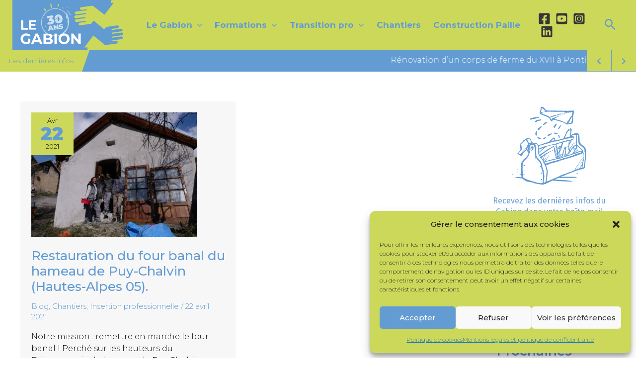

--- FILE ---
content_type: text/css; charset=utf-8
request_url: https://www.legabion.org/wp-content/uploads/elementor/css/post-95388.css?ver=1736972659
body_size: 23
content:
.elementor-95388 .elementor-element.elementor-element-dd6bed1 > .elementor-shape-bottom .elementor-shape-fill{fill:var( --e-global-color-astglobalcolor0 );}.elementor-95388 .elementor-element.elementor-element-dd6bed1 > .elementor-shape-bottom svg{width:calc(122% + 1.3px);height:27px;}.elementor-95388 .elementor-element.elementor-element-dd6bed1{margin-top:1em;margin-bottom:0em;}.elementor-95388 .elementor-element.elementor-element-a745d73{--spacer-size:40px;}

--- FILE ---
content_type: text/css; charset=utf-8
request_url: https://www.legabion.org/wp-content/uploads/elementor/css/post-95367.css?ver=1736972659
body_size: 190
content:
.elementor-95367 .elementor-element.elementor-element-879f045:not(.elementor-motion-effects-element-type-background), .elementor-95367 .elementor-element.elementor-element-879f045 > .elementor-motion-effects-container > .elementor-motion-effects-layer{background-color:var( --e-global-color-astglobalcolor0 );}.elementor-95367 .elementor-element.elementor-element-879f045{transition:background 0.3s, border 0.3s, border-radius 0.3s, box-shadow 0.3s;margin-top:10px;margin-bottom:0px;}.elementor-95367 .elementor-element.elementor-element-879f045 > .elementor-background-overlay{transition:background 0.3s, border-radius 0.3s, opacity 0.3s;}.elementor-95367 .elementor-element.elementor-element-04c3355 .uael-img-justified-wrap .uael-grid-item-content{margin:8px;}.elementor-95367 .elementor-element.elementor-element-04c3355 > .elementor-widget-container{margin:0% 15% 0% 15%;}.elementor-95367 .elementor-element.elementor-element-04c3355 .uael-grid-img-thumbnail img{opacity:1;}.elementor-95367 .elementor-element.elementor-element-04c3355 .uael-grid-gallery-img:hover .uael-grid-img-thumbnail img{opacity:1;}@media(max-width:1024px){.elementor-95367 .elementor-element.elementor-element-04c3355 > .elementor-widget-container{margin:0% 0% 0% 0%;}}

--- FILE ---
content_type: text/css; charset=utf-8
request_url: https://www.legabion.org/wp-content/uploads/elementor/css/post-94720.css?ver=1736972659
body_size: 210
content:
.elementor-94720 .elementor-element.elementor-element-3ea7896 > .elementor-widget-wrap > .elementor-widget:not(.elementor-widget__width-auto):not(.elementor-widget__width-initial):not(:last-child):not(.elementor-absolute){margin-bottom:0px;}.elementor-94720 .elementor-element.elementor-element-d060349 .uc_ticker-content{background-color:var( --e-global-color-astglobalcolor1 );}.elementor-94720 .elementor-element.elementor-element-d060349 > .elementor-widget-container{margin:0em 0em 0em 0em;}.elementor-94720 .elementor-element.elementor-element-d060349 .uc_ticker-box{padding:5px 5px 5px 25px;}.elementor-94720 .elementor-element.elementor-element-d060349 .flex-container{border-radius:0px;}.elementor-94720 .elementor-element.elementor-element-d060349 .ue_post_title{color:#ffffff;padding:4px 0px 0px 21px;}.elementor-94720 .elementor-element.elementor-element-d060349 .uc_sub-title{color:var( --e-global-color-astglobalcolor3 );padding:0em 0em 0em 2em;}.elementor-94720 .elementor-element.elementor-element-d060349 .uc_date{color:#939393;}.elementor-94720 .elementor-element.elementor-element-d060349 .ue-grid-item-meta-data{color:#939393;}.elementor-94720 .elementor-element.elementor-element-d060349 .ue-grid-item-meta-data svg{fill:#939393;}.elementor-94720 .elementor-element.elementor-element-9bae28e .uc_ticker-content{background-color:var( --e-global-color-astglobalcolor1 );}.elementor-94720 .elementor-element.elementor-element-9bae28e > .elementor-widget-container{margin:0em 0em 0em 0em;}.elementor-94720 .elementor-element.elementor-element-9bae28e .uc_ticker-box{padding:5px 5px 5px 25px;}.elementor-94720 .elementor-element.elementor-element-9bae28e .flex-container{border-radius:0px;}.elementor-94720 .elementor-element.elementor-element-9bae28e .ue_post_title{color:#ffffff;padding:4px 0px 0px 21px;}.elementor-94720 .elementor-element.elementor-element-9bae28e .uc_sub-title{color:var( --e-global-color-astglobalcolor3 );padding:0em 0em 0em 2em;}.elementor-94720 .elementor-element.elementor-element-9bae28e .uc_date{color:#939393;}.elementor-94720 .elementor-element.elementor-element-9bae28e .ue-grid-item-meta-data{color:#939393;}.elementor-94720 .elementor-element.elementor-element-9bae28e .ue-grid-item-meta-data svg{fill:#939393;}

--- FILE ---
content_type: image/svg+xml
request_url: https://www.legabion.org/wp-content/uploads/2023/08/logo_couleur_30ans.svg
body_size: 45718
content:
<?xml version="1.0" encoding="utf-8"?>
<!-- Generator: Adobe Illustrator 26.1.0, SVG Export Plug-In . SVG Version: 6.00 Build 0)  -->
<svg version="1.1" id="Calque_1" xmlns="http://www.w3.org/2000/svg" xmlns:xlink="http://www.w3.org/1999/xlink" x="0px" y="0px"
	 viewBox="0 0 238 95.8" style="enable-background:new 0 0 238 95.8;" xml:space="preserve">
<style type="text/css">
	.st0{fill:#CCD85A;}
	.st1{fill:#629BD2;}
	.st2{opacity:0.68;}
	.st3{fill:#F3F3F3;}
	.st4{fill:#E5E5E5;}
	.st5{fill:#FFFFFF;}
	.st6{opacity:0.74;}
	.st7{fill:#FDFDFD;}
	.st8{clip-path:url(#SVGID_00000098203962210756395890000009453437413596046992_);}
</style>
<g>
	<g id="layer1_00000150061851771496954560000016364276025019453075_" transform="translate(0,-57)">
		<g id="g1428_00000048489406468228256080000008314364693164720025_" transform="translate(16.561338,-16.561338)">
			<polyline id="rect1424_00000131361094066470461330000007117317646301159301_" class="st0" points="86.8,73.4 221.6,73.3 
				221.6,169.2 105.2,169.2 			"/>
			<path id="path835_00000016772354236588517780000018387844227828287913_" class="st1" d="M-16.7,73.3h190.3c0,0-1.9,5.7-1.8,5.8
				c0.1,0,0.7,0,2.4-0.2c2.7-0.3,2.6-0.3,2.7,0.3v0.3l-1.2,1.6c-0.6,0.9-1.4,1.8-1.6,2.1s-1.6,2-3,3.9s-2.9,3.9-3.4,4.5
				s-2.4,3-4.2,5.4c-3.1,4-3.3,4.3-3.5,4.3c-0.1,0-0.3,0-0.4,0c-0.2,0-5.3-3.9-7.7-5.8c-0.6-0.5-2-1.5-3.1-2.3c-1-0.8-2.2-1.7-2.6-2
				c-0.8-0.7-4.2-3.3-6.3-4.9c-1.4-1.1-1.7-1.3-2.1-1.6c-0.5-0.2-1.2-0.2-1.7-0.1c0,0-0.4,0-5.1,0.6c-2.7,0.3-7.5,1-10.6,1.4
				l-5.8,0.8c-1,0.3-1.6,1.5-1.6,2.6c0.2,1.5,1.4,2.4,2.4,2.4l5.2-0.7c3.8-0.5,4.6-0.6,5.2-0.6c0,0.4,0.2,1.3,0.2,1.7
				c-0.1,0.1-3.3,0.5-9.6,1.3c-5.2,0.7-10,1.3-10.6,1.5c-1.1,0.2-1.2,0.2-1.6,0.5c-0.5,0.3-0.7,0.5-0.9,0.9
				c-0.3,0.5-0.3,0.9-0.3,1.5c0.2,1.2,1.2,2.2,2.3,2.3l9.4-1.2c6.8-0.9,9.4-1.2,9.5-1.2s0.1,0.3,0.2,1l0.1,1l-10.4,1.4
				c-8.4,1.1-10.4,1.4-10.6,1.5c-0.4,0.2-0.8,0.7-1,0.9c-0.1,0.1-0.2,0.4-0.3,0.7c-0.1,0.4-0.2,0.5-0.1,1.1s0.1,0.7,0.3,1
				c0.6,0.8,1.2,1.2,2.1,1.2c0.3,0,4.2-0.5,9.4-1.2c8.3-1.1,8.9-1.2,9-1.1s0.1,0.2,0.2,1c0,0.5,0.1,0.9,0,1c0,0-4.1,0.6-9.1,1.3
				l-9.1,1.2l-0.4,0.2c-0.3,0.2-0.5,0.3-0.7,0.7c-0.4,0.6-0.4,0.8-0.5,1.4c-0.1,1.3,0.8,2.4,2.1,2.7c0.2,0,2.9-0.3,9.2-1.1
				c7.9-1,9-1.1,9.1-1.1c0.1,0.1,0.3,1.7,0.2,1.8c-0.1,0.1-1.3,0.3-5.4,0.8c-3,0.4-5.6,0.8-6,0.9c-1.1,0.3-1.7,0.8-2,1.7
				c-0.1,0.2-0.1,0.6-0.2,0.8c0,0.9,0.6,1.9,1.5,2.3c0.4,0.2,0.4,0.2,1.2,0.1c0.5,0,5.4-0.7,11-1.4c10.1-1.4,10.2-1.4,10.3-1.5
				c0.1-0.3,0.9-1.4,1.3-1.9c0.2-0.3,0.9-1.1,1.5-1.9s1.2-1.5,1.4-1.6c0.6-0.4,1.2-0.2,2.1,0.6c0.8,0.7,2.8,2.3,4.2,3.5
				c0.6,0.5,1.4,1.1,1.8,1.5c0.4,0.3,0.8,0.7,1,0.8c0.4,0.2,1.3,1,3.2,2.6c0.8,0.6,2,1.6,2.6,2.2s1.5,1.3,1.9,1.6
				c1.2,1.1,3.7,3,3.8,3s0.9-0.9,1.8-1.9c0.2-0.2,0.5-0.6,0.8-0.8s0.6-0.6,0.7-0.8c0.4-0.5,0.7-0.9,1.2-1l10.7-1.4l10.7-1.4
				c1.3-0.2,2.1,1.4,2.2,2.2c0.1,0.9-0.2,1.9-1,2.5c-0.5,0.4-0.5,0.4-6.7,1.2c-3.9,0.6-5.9,0.7-6,0.8c-0.1,0.1,0.2,1.8,0.3,2
				c0.1,0.1,1.2-0.1,9.2-1.1l9.1-1.2l0.4,0.1c0.8,0.3,1.4,0.8,1.7,1.6c0.2,0.6,0.2,1.1,0,1.7s-0.7,1.2-1.3,1.4
				c-0.2,0.1-2.7,0.4-9.3,1.3c-7.3,1-9.1,1.2-9.1,1.3c-0.1,0.1,0,0.4,0.1,1.1c0.1,0.8,0.1,0.9,0.3,1c0.1,0.1,0.9,0,4.5-0.5
				c2.4-0.3,6.6-0.8,9.3-1.2l4.9-0.6l0.4,0.1c1.1,0.4,1.8,1.3,1.7,2.5c0,0.9-0.4,1.6-1.2,2.1l-0.4,0.3l-10.1,1.4
				c-5.6,0.7-10.2,1.4-10.2,1.4c-0.1,0-0.1,0.1-0.1,0.9c0,0.6,0.1,0.9,0.2,1l0.1,0.1l7.8-1c4.3-0.6,8.5-1.1,9.3-1.2
				c1.5-0.2,1.5-0.2,1.9,0c0.5,0.2,1.1,0.6,1.4,1.1c0.2,0.3,0.2,0.5,0.3,1c0,0.3,0.1,0.8,0,0.9c-0.1,0.5-0.4,1-0.9,1.4l-0.5,0.4
				l-1.5,0.2c-0.8,0.1-5.3,0.7-9.9,1.4c-6.5,0.9-8.5,1.1-8.5,1.2c-0.1,0.1,0.1,1.5,0.2,1.6c0.1,0,2.1-0.2,4.5-0.5l4.4-0.5
				c1.2,0,2.4,0.6,2.6,2.2c0.2,1.6-0.7,2.7-1.9,2.9l-8.7,1.2c-4.8,0.7-9.8,1.3-11.2,1.5l-2.5,0.3l-0.2-0.1c-0.1-0.1-0.4-0.3-0.5-0.5
				s-0.7-0.6-1.2-1.1c-0.5-0.4-1.8-1.5-3-2.4s-2.3-1.9-2.7-2.2c-0.8-0.6-2.3-1.9-3.6-3c-0.5-0.4-1.4-1.1-1.9-1.5s-1.4-1.1-1.9-1.6
				s-1.2-1-1.5-1.2c-0.8-0.6-3-2.4-3.4-2.7c-0.2-0.2-0.7-0.6-1.2-1l-0.8-0.7c-0.2-0.1-0.4-0.1-0.7,0.1l-3.5,4.6
				c-4,5.2-12.7,16.6-13,17c-0.1,0.2-0.2,0.3-0.1,0.5c0,0.2,0.1,0.3,0.1,0.4c0.1,0.1,0.7,0,2.6-0.2l2.5-0.3l0.2,1.5
				c0.1,0.8,0.1,0.4,0.6,4.3H-16.7V73.3z"/>
		</g>
	</g>
	<g>
		<g>
			<g>
				<g class="st2">
					<path class="st3" d="M89.5,18c0-0.3,0.1-0.7,0.1-1.1c2.2,0.2,3.9,1.4,5.7,2.4c0.9,0.5,1.9,1.1,2.7,1.7c1.1,0.8,2.5,1.2,3.2,2.5
						c0.1,0.2,0.3,0.3,0.5,0.4c1,0.6,1.8,1.4,2.6,2.2c1.2,1.2,1.8,2.5,2.4,3.9c-0.4,0.6-1,1.3,0.2,1.6c0.2,0.1,0.2,0.4,0.3,0.6
						c0.5,1.7,1.2,3.3,1.5,5c0.3,1.5,0.1,3.1,0.1,4.6c-0.1,3.5-0.7,6.8-2.2,10c-0.8,1.6-1.4,3.3-2.2,4.9c-0.4,0.8-1,1.4-1.6,2
						c-0.5,0.7-1.1,1.3-1.6,2c-0.1,0.1-0.2,0.4-0.3,0.4c-1.2,0.6-1.8,1.8-2.7,2.6c-0.5,0.5-1.2,0.8-1.8,1.2
						c-0.4,0.3-0.9,0.5-1.2,0.8c-1.2,1-2.4,1.6-3.9,1.7c-0.6,0.1-1.1,0.3-1.7,0.5c-1.2,0.6-2.4,0.9-3.8,0.7
						c-0.7-0.1-1.5,0.1-2.2,0.2c-0.8,0.2-1.7,0.4-2.5,0.1c-0.5-0.2-1.1-0.1-1.7-0.1c-1-0.1-2.1-0.1-3.1-0.1c-0.1,0-0.3-0.1-0.4,0
						c-1.7,0.5-3.2-0.4-4.6-0.9C68,66.6,65,65,63,62c-0.2-0.4-0.6-0.7-0.9-1c-2.1-1.9-3.4-4.3-4.6-6.9c-0.2-0.4-0.5-0.8-0.6-1.2
						c-0.3-0.8-0.7-1.5-0.9-2.3c-0.3-1.3-0.4-2.7-0.7-4c-0.8-2.9-0.3-5.7,0.1-8.6c0.1-0.7,0.3-1.4,0.5-2.1c0.1-0.3,0.4-0.5,0.6-0.8
						c0.3-0.1,0.6-0.3,0.9-0.4c0,0.3,0.1,0.7,0,1c-0.2,1.1-0.5,2.2-0.8,3.3c-0.4,1.5-0.5,3-0.3,4.6c0.1,0.6,0.1,1.3,0.2,1.9
						c0.2,2.8,1,5.5,2.1,8.1s3,4.7,4.9,6.8c1.8,1.9,3.8,3.6,6.4,4.6c1.5,0.5,2.9,1.3,4.4,1.7c1.5,0.4,3.1,0.7,4.6,0.7
						c2.1-0.1,4.1-0.6,6.2-0.9c0.1,0,0.1,0.1,0.2,0.1c-0.3,0.2-0.5,0.5-0.9,0.8c0.8,0.5,1.6,0.5,2.3,0.2c3.5-1.5,6.9-3,9.9-5.4
						c3.5-2.8,6.1-6.3,8.1-10.2c0.8-1.5,1-3.3,1.4-5c0.1-0.2,0-0.5,0-0.8c0-0.7,0-1.4,0.2-2.1c0.3-0.9,0.1-1.5-0.6-2
						c-0.4-0.3-0.7-0.8-1.1-1.3c1.5-0.9,1.8-2,1.6-3.6c-0.3-2-1.9-1.9-3.2-2.2c0.1-0.6,0.2-1.1,0.3-1.5c-0.3-0.3-0.5-0.5-0.7-0.8
						c0.2-1.1,0.5-2.2,0.7-3.2c0.1-0.4,0-0.9-0.2-1.3c-0.8-1.3-1.6-2.6-2.6-3.7c-0.9-1-2-1.9-3.1-2.6c-1.3-0.9-2.9-1.5-4.2-2.3
						C91.7,19,90.3,19,89.5,18L89.5,18z"/>
					<path class="st4" d="M57.2,35c-0.3,0.1-0.6,0.3-0.9,0.4c0-0.3-0.2-0.6-0.1-0.8c0.8-1.8,1.7-3.5,2.6-5.2
						c0.1-0.2,0.3-0.5,0.4-0.7c0.7-1.3,1.1-2.8,2.6-3.5c0.5-1.2,1.7-1.9,2.6-2.8c1.6-1.5,3.4-2.9,5.4-3.6c2.8-1,5.5-2.6,8.5-3
						c3.3-0.4,6.5-0.5,9.5,0.5c0.6,0.6,1.1,1.1,1.6,1.6v-0.1c-1.6-0.2-3.3-0.5-4.9-0.7c-0.7-0.1-1.3-0.2-2-0.1
						c-1.7,0.1-3.3,0.3-4.9,0.4c-0.8,0.1-1.7,0.2-2.5,0.5c-3.1,1.4-6.4,2.5-9.1,4.9c-0.9,0.8-1.7,1.7-2.6,2.4
						c-0.8,0.6-1.2,1.4-1.5,2.4c-0.1,0.4-0.2,0.9-0.3,1.4c-1.5,0.2-2.2,1.4-2.8,2.6C58.4,32.7,57.8,33.9,57.2,35z"/>
					<path class="st5" d="M109.9,24.7c0,0.2-0.1,0.4-0.1,0.5c-0.3,0.2-0.7,0.4-1.1,0.6c-0.4-1.5-1.8-2.5-2.7-3.8
						c-0.7-0.9-1.5-1.8-2.4-2.8c0.2,0.1,0.4,0.1,0.5,0.2c0.7,0.5,1.5,0.9,2,1.7c0.1,0.2,0.4,0.4,0.6,0.6
						C107.7,22.7,108.8,23.7,109.9,24.7z"/>
					<path class="st5" d="M111.2,28.9c-0.3,0-0.5,0.1-0.7,0.1c-0.4-0.6-0.8-1.2-1.1-1.8c-0.2-0.6,0.1-1,0.8-1.3
						C111.1,26.9,111.4,27.8,111.2,28.9z"/>
					<path class="st5" d="M97.2,15.7c-0.3-0.3-0.7-0.6-1-0.9c-0.4-0.1-0.8-0.2-1-0.8c1.2,0,2,0.9,3.2,1.4
						C98,15.5,97.7,15.6,97.2,15.7z"/>
				</g>
				<g class="st6">
					<path class="st7" d="M78.9,37.1c0.8,0.7,1.2,1.6,1.4,2.8c0.1,1,0,1.9-0.5,2.8c-0.4,0.9-1.2,1.7-2.3,2.4
						c-1.1,0.7-2.4,1.1-4.1,1.4c-1.2,0.2-2.3,0.2-3.5,0.1s-2.2-0.3-3.2-0.7l1.4-4.3c0.7,0.3,1.5,0.5,2.3,0.6s1.6,0.1,2.3,0
						c0.6-0.1,1.1-0.3,1.5-0.5s0.5-0.6,0.5-1c-0.1-0.7-0.8-1-2.1-0.8l-2.2,0.3L70,36.9l2.1-2.8l-5.9,0.8l-0.5-4.1L78,29.1l0.4,3.3
						l-2.7,3.5C77,36,78.1,36.4,78.9,37.1z"/>
					<path class="st7" d="M85.4,43.8c-1.2-0.5-2.2-1.4-3-2.5c-0.8-1.2-1.3-2.6-1.5-4.4s-0.1-3.3,0.4-4.7c0.5-1.4,1.2-2.4,2.3-3.3
						c1-0.8,2.3-1.3,3.7-1.5s2.8-0.1,4,0.5c1.2,0.5,2.2,1.4,3,2.5s1.3,2.6,1.5,4.4s0.1,3.3-0.4,4.7s-1.2,2.4-2.3,3.3
						c-1,0.8-2.3,1.3-3.7,1.5C87.9,44.4,86.6,44.3,85.4,43.8z M90.2,35.5c-0.3-2.7-1.1-4-2.4-3.8s-1.7,1.6-1.4,4.3
						c0.3,2.7,1.1,4,2.4,3.8S90.5,38.3,90.2,35.5z"/>
					<path class="st7" d="M75.2,55.9l-3.5,0.5l-0.4,1.7l-3.1,0.4l2.9-9.6l3-0.4l5.1,8.4L76,57.3L75.2,55.9z M74,53.8l-1.2-2.1
						l-0.6,2.4L74,53.8z"/>
					<path class="st7" d="M87.5,46.6l1.1,9L86.1,56l-4-3.6l0.5,4.1l-3,0.4l-1.1-9l2.5-0.4l4,3.6L84.5,47L87.5,46.6z"/>
					<path class="st7" d="M91.1,55.2c-0.7-0.1-1.4-0.2-1.9-0.4l0.7-2.3c0.5,0.2,1,0.3,1.5,0.4s1.1,0.1,1.6,0
						c0.4-0.1,0.7-0.1,0.9-0.3c0.2-0.1,0.3-0.2,0.2-0.4c0-0.2-0.2-0.3-0.4-0.4c-0.3-0.1-0.7-0.1-1.2-0.1c-0.7,0-1.3-0.1-1.8-0.2
						s-0.9-0.3-1.3-0.6s-0.6-0.8-0.7-1.5c-0.1-0.6,0-1.1,0.3-1.6s0.7-0.9,1.3-1.3s1.4-0.6,2.3-0.7c0.6-0.1,1.3-0.1,1.9-0.1
						s1.2,0.2,1.7,0.4l-0.7,2.3c-1-0.3-1.8-0.4-2.6-0.3s-1.2,0.4-1.1,0.7c0,0.2,0.2,0.3,0.4,0.4s0.6,0.1,1.2,0.1
						c0.7,0,1.3,0.1,1.8,0.2s1,0.3,1.3,0.6c0.4,0.3,0.6,0.8,0.7,1.5c0.1,0.6,0,1.1-0.3,1.6s-0.7,0.9-1.3,1.3s-1.4,0.6-2.3,0.7
						C92.6,55.2,91.9,55.2,91.1,55.2z"/>
				</g>
				<g>
					<g>
						<g>
							<g>
								<g>
									<g>
										<defs>
											<path id="SVGID_1_" d="M108.8,37.4c-0.3-1.7-1-3.4-1.5-5c-0.1-0.2-0.2-0.5-0.3-0.6c-1.2-0.4-0.6-1-0.2-1.6
												c-0.7-1.4-1.3-2.8-2.4-3.9c-0.8-0.8-1.6-1.6-2.6-2.2c-0.2-0.1-0.4-0.2-0.5-0.4c-0.7-1.4-2.1-1.8-3.2-2.5
												c-0.9-0.6-1.8-1.2-2.7-1.7c-1.6-0.9-3.2-1.9-5.1-2.3l0,0c-3.5-1.6-8.5-1.5-11.8-1.2c-3.1,0.4-5.7,2-8.5,3
												c-2,0.7-3.9,2-5.4,3.6c-0.9,0.9-2.1,1.5-2.6,2.8c-1.5,0.7-2,2.2-2.6,3.5c-0.1,0.2-0.3,0.5-0.4,0.7
												c-0.9,1.7-1.8,3.5-2.6,5.2c-0.1,0.2,0.1,0.5,0.1,0.8c-0.2,0.3-0.5,0.5-0.6,0.8c-0.2,0.7-0.4,1.4-0.5,2.1
												c-0.4,2.9-0.9,5.7-0.1,8.6c0.3,1.3,0.4,2.7,0.7,4c0.2,0.8,0.6,1.6,0.9,2.3c0.2,0.4,0.5,0.8,0.6,1.2
												c1.1,2.6,2.4,5,4.6,6.9c0.3,0.3,0.7,0.6,0.9,1c2,3,5,4.6,8.3,5.8c1.5,0.5,2.9,1.4,4.6,0.9c0.1,0,0.3,0,0.4,0
												c1,0,2.1,0.1,3.1,0.1c0.6,0,1.2,0,1.7,0.1c0.9,0.3,1.7,0.1,2.5-0.1c0.7-0.2,1.5-0.3,2.2-0.2c1.4,0.2,2.6-0.1,3.8-0.7
												c0.5-0.3,1.1-0.5,1.7-0.5c1.5-0.1,2.8-0.8,3.9-1.7c0.4-0.3,0.8-0.6,1.2-0.8c0.6-0.4,1.2-0.7,1.8-1.2
												c1-0.8,1.5-2.1,2.7-2.6c0.1-0.1,0.2-0.3,0.3-0.4c0.5-0.7,1.1-1.3,1.6-2s1.2-1.3,1.6-2c0.8-1.6,1.4-3.2,2.2-4.9
												c1.5-3.2,2.1-6.6,2.2-10C108.9,40.4,109.1,38.8,108.8,37.4z"/>
										</defs>
										<clipPath id="SVGID_00000143601818649935324200000009432864640830713744_">
											<use xlink:href="#SVGID_1_"  style="overflow:visible;"/>
										</clipPath>
										<g style="clip-path:url(#SVGID_00000143601818649935324200000009432864640830713744_);">
											<g>
												<g id="bEomtK_00000099656987848738567210000016222668290571624845_">
													<g>
														<g>
															<path class="st1" d="M57,40.9L57,40.9L57,40.9C56.9,41,57,41,57,40.9L57,40.9C57.1,40.9,57.1,40.9,57,40.9
																C57,40.8,57,40.8,57,40.9z M78.7,43c0.1,0,0.1,0,0.2-0.1C78.7,42.9,78.7,42.9,78.7,43c-0.1,0-0.1,0-0.2,0.1
																C78.6,43,78.6,43.1,78.7,43z M66.4,54.3L66.4,54.3C66.3,54.3,66.3,54.3,66.4,54.3L66.4,54.3L66.4,54.3
																C66.4,54.3,66.5,54.2,66.4,54.3L66.4,54.3C66.3,54.2,66.4,54.2,66.4,54.3z M79,37.9C79,37.9,79.1,37.9,79,37.9
																C79.1,37.8,79.1,37.8,79,37.9L79,37.9c0,0-0.1,0.1,0,0.2C79,38,79.1,38,79,37.9C79.1,38,79.1,37.9,79,37.9z
																 M75.6,50.2L75.6,50.2L75.6,50.2C75.7,50.3,75.7,50.3,75.6,50.2C75.6,50.2,75.6,50.1,75.6,50.2c-0.1,0-0.2,0-0.2,0
																C75.5,50.2,75.6,50.2,75.6,50.2z M83.6,32.9C83.5,32.9,83.5,32.9,83.6,32.9L83.6,32.9L83.6,32.9
																C83.7,32.8,83.7,32.8,83.6,32.9C83.6,32.8,83.5,32.8,83.6,32.9L83.6,32.9z M77.9,43.1c0.1,0.1,0.1,0.1,0.2,0
																C78,43,77.9,43.1,77.9,43.1S77.9,43,77.9,43.1c-0.1-0.1-0.1-0.1-0.2,0C77.8,43.1,77.8,43.1,77.9,43.1z M83.8,42.8
																L83.8,42.8c0.1,0.1,0.1,0.1,0.2,0C84,42.8,84,42.7,83.8,42.8L83.8,42.8L83.8,42.8L83.8,42.8
																C83.7,42.7,83.7,42.7,83.8,42.8C83.7,42.8,83.7,42.8,83.8,42.8z M78.9,40.8c0,0.1,0.1,0.1,0.2,0.2v-0.1
																C79,40.9,79,40.9,78.9,40.8c0,0-0.1-0.1-0.2,0C78.8,40.9,78.9,40.9,78.9,40.8z M85.2,47.9L85.2,47.9
																C85.3,48,85.3,48,85.2,47.9C85.3,47.9,85.4,47.9,85.2,47.9C85.3,47.8,85.3,47.9,85.2,47.9
																C85.2,47.9,85.2,47.8,85.2,47.9c-0.1-0.1-0.2-0.1-0.2,0C85.1,47.9,85.1,47.9,85.2,47.9z M73.3,48.3L73.3,48.3
																c0.1,0,0.1,0,0.2,0C73.4,48.3,73.4,48.3,73.3,48.3L73.3,48.3c-0.1,0-0.1,0-0.2,0.1c0,0.1,0.1,0.1,0.1,0.1
																C73.3,48.4,73.3,48.4,73.3,48.3z M80.3,37.8L80.3,37.8c0.1,0,0.2,0,0.2-0.1C80.4,37.7,80.3,37.7,80.3,37.8
																C80.3,37.8,80.3,37.7,80.3,37.8L80.3,37.8C80.2,37.7,80.2,37.7,80.3,37.8L80.3,37.8z M88.4,37L88.4,37
																C88.5,37.1,88.5,37.1,88.4,37C88.5,37,88.5,37,88.4,37c0,0,0.1-0.1,0.2-0.1s0.1,0,0.2-0.1
																C88.7,36.8,88.6,36.8,88.4,37C88.5,36.9,88.4,36.9,88.4,37z M83.3,36.5C83.3,36.5,83.2,36.5,83.3,36.5
																C83.3,36.6,83.3,36.6,83.3,36.5C83.3,36.6,83.3,36.6,83.3,36.5C83.3,36.5,83.4,36.5,83.3,36.5
																C83.4,36.4,83.4,36.4,83.3,36.5L83.3,36.5z M71.7,44.1c0,0.1,0.1,0.1,0.2,0.1C71.9,44.1,71.9,44.1,71.7,44.1
																C71.7,44,71.7,44,71.7,44.1C71.6,44.1,71.6,44.1,71.7,44.1C71.6,44.2,71.6,44.2,71.7,44.1
																C71.7,44.2,71.7,44.1,71.7,44.1z M78.8,38.2L78.8,38.2c0.1-0.1,0-0.1,0-0.2C78.7,38.1,78.8,38.1,78.8,38.2
																C78.8,38.2,78.7,38.2,78.8,38.2c-0.1-0.1-0.1,0-0.2,0C78.7,38.2,78.7,38.2,78.8,38.2C78.7,38.3,78.7,38.2,78.8,38.2z
																 M77.2,42c-0.1,0-0.1,0.1-0.1,0.2C77.1,42.1,77.2,42.1,77.2,42c0.2-0.1,0.2-0.1,0.3-0.2c-0.1,0-0.2,0-0.3,0
																C77.2,42,77.2,42,77.2,42z M73,48.1L73,48.1c0.1,0.1,0.2,0.2,0.3,0.1C73.2,48.2,73.1,48.1,73,48.1L73,48.1
																C72.9,48,72.9,48,73,48.1L73,48.1C72.9,48.1,72.9,48.1,73,48.1z M89,28.4c0.1,0,0.2,0.1,0.3,0.1c0-0.1,0-0.1,0-0.2
																C89.1,28.4,89.1,28.4,89,28.4C89,28.4,88.9,28.4,89,28.4c-0.1,0-0.2,0-0.2,0.1h-0.1c-0.1,0-0.1,0-0.1,0
																c-0.2,0.1-0.2,0.1-0.2,0.2c0.1,0,0.2,0,0.3,0c0-0.1,0.1-0.1,0.1-0.2C88.8,28.5,88.9,28.5,89,28.4z M89.7,28.1
																L89.7,28.1c0.1,0.1,0.1,0,0.2,0C89.8,28.1,89.8,28.1,89.7,28.1c0.1-0.1,0-0.1,0-0.2c-0.1,0-0.1,0.1-0.2,0.1
																c0,0,0,0,0,0.1C89.6,28.1,89.6,28,89.7,28.1L89.7,28.1z M89.2,34.5c0,0-0.1,0-0.2,0v0.1
																C89.1,34.7,89.1,34.7,89.2,34.5c0.1-0.1,0.2-0.1,0.2-0.2C89.2,34.3,89.1,34.4,89.2,34.5z M73.8,54.4
																c0.1,0,0.1-0.1,0.2-0.1l0,0C73.9,54.3,73.8,54.3,73.8,54.4L73.8,54.4C73.7,54.5,73.7,54.5,73.8,54.4
																c0,0.1,0,0.2,0,0.2h0.1C73.9,54.6,73.8,54.5,73.8,54.4C73.8,54.5,73.8,54.5,73.8,54.4z M76.4,39.4
																c0-0.1,0.1-0.1,0.1-0.2C76.4,39.2,76.4,39.3,76.4,39.4c-0.1,0.1-0.1,0.3-0.1,0.4C76.4,39.6,76.5,39.5,76.4,39.4z
																 M90.9,41.7c-0.1,0-0.1,0-0.2,0.1C90.8,41.8,90.9,41.9,90.9,41.7C91,41.7,91,41.7,90.9,41.7L90.9,41.7
																c-0.2-0.2-0.2-0.2-0.2-0.1C90.8,41.6,90.9,41.6,90.9,41.7z M72,51.7c0.1,0,0.1-0.1,0.2-0.2c-0.1,0-0.1-0.1-0.1-0.1
																C72.1,51.5,72,51.6,72,51.7L72,51.7C71.9,51.8,71.9,51.8,72,51.7C72,51.8,72,51.8,72,51.7
																C72.2,51.7,72.1,51.7,72,51.7z M80.5,39.4C80.5,39.4,80.6,39.4,80.5,39.4C80.5,39.3,80.5,39.3,80.5,39.4L80.5,39.4
																c0,0-0.1,0-0.2,0c-0.1,0.1-0.1,0.1,0,0.2C80.4,39.6,80.4,39.5,80.5,39.4C80.5,39.5,80.5,39.4,80.5,39.4z M78.7,44.7
																c0-0.1,0-0.2-0.1-0.2C78.5,44.6,78.7,44.7,78.7,44.7C78.6,44.8,78.6,44.7,78.7,44.7C78.7,44.7,78.7,44.8,78.7,44.7
																C78.7,44.8,78.7,44.8,78.7,44.7L78.7,44.7L78.7,44.7z M74.4,43.5L74.4,43.5C74.4,43.4,74.4,43.4,74.4,43.5L74.4,43.5
																c0,0-0.1,0.1-0.2,0.1C74.2,43.6,74.2,43.6,74.4,43.5l-0.1,0.2l0,0C74.4,43.6,74.5,43.5,74.4,43.5
																C74.5,43.6,74.4,43.6,74.4,43.5z M68.2,44.5c0,0.1,0,0.1,0.2,0.1c0-0.1,0-0.1,0-0.1C68.3,44.4,68.3,44.4,68.2,44.5
																L68.2,44.5C68.2,44.4,68.1,44.4,68.2,44.5c-0.1,0.1-0.1,0.1-0.1,0.2C68.1,44.5,68.2,44.5,68.2,44.5z M83.6,42.8
																c-0.1,0-0.1,0-0.2,0.1C83.5,42.9,83.5,42.9,83.6,42.8C83.6,42.9,83.6,42.8,83.6,42.8L83.6,42.8
																c0-0.1,0.1-0.2,0.2-0.3c0,0,0,0,0-0.1c-0.1,0.1-0.1,0.1-0.2,0.2c-0.1,0-0.1,0-0.1,0C83.5,42.7,83.5,42.8,83.6,42.8z
																 M74.3,48.1c0.1,0,0.1,0,0.2-0.1c-0.1-0.1-0.2-0.1-0.3-0.1C74.3,48.1,74.3,48.1,74.3,48.1
																C74.3,48.2,74.3,48.2,74.3,48.1C74.2,48.2,74.2,48.2,74.3,48.1c0,0.1,0,0.1-0.1,0.2c0.1-0.1,0.2,0,0.3-0.2
																C74.4,48.2,74.4,48.2,74.3,48.1z M81.8,36.4L81.8,36.4c0.1,0.1,0.2,0.1,0.3,0.1c0-0.1,0-0.1,0-0.2L82,36.4
																C81.9,36.4,81.8,36.4,81.8,36.4C81.8,36.3,81.7,36.4,81.8,36.4L81.8,36.4c-0.2,0-0.2,0-0.2,0.1
																C81.6,36.4,81.7,36.4,81.8,36.4z M77.5,38.2c0,0.1,0,0.2,0.2,0.2v-0.1c0,0,0-0.1,0.1-0.1
																C77.6,38.1,77.5,38.2,77.5,38.2C77.4,38.1,77.4,38.1,77.5,38.2c-0.1,0-0.2,0-0.2,0v-0.1c-0.1,0-0.1,0.1-0.1,0.1
																S77.3,38.2,77.5,38.2C77.3,38.2,77.4,38.2,77.5,38.2z M75.3,42.7C75.4,42.7,75.4,42.7,75.3,42.7
																C75.3,42.6,75.2,42.6,75.3,42.7c0,0-0.1,0-0.2,0c-0.1,0.2-0.1,0.2,0,0.2C75.2,42.8,75.2,42.8,75.3,42.7L75.3,42.7z
																 M89.6,39.9C89.6,39.9,89.6,39.8,89.6,39.9c0.1-0.1,0.1-0.2,0.1-0.2c0.1,0,0.1,0,0.1-0.1c-0.1,0-0.1,0-0.2,0
																C89.6,39.7,89.6,39.7,89.6,39.9C89.5,39.8,89.5,39.9,89.6,39.9C89.5,39.9,89.5,39.9,89.6,39.9L89.6,39.9L89.6,39.9
																c0.1,0.1,0.1,0.1,0.2,0C89.7,39.9,89.6,39.9,89.6,39.9z M81.5,38.4c-0.1,0.1-0.1,0.1-0.2,0.1c0,0.1-0.2,0-0.2,0.1
																s0.1,0.1,0.1,0h0.1C81.4,38.5,81.6,38.5,81.5,38.4C81.6,38.4,81.5,38.4,81.5,38.4c0-0.1,0-0.2,0-0.2
																C81.4,38.2,81.4,38.3,81.5,38.4C81.4,38.3,81.4,38.4,81.5,38.4z M73.3,49.8c0.1,0,0.1,0.1,0.2,0.1
																c-0.1-0.1-0.1-0.1,0-0.2c0,0,0.1,0,0.1-0.1c0-0.2,0-0.2-0.1-0.2c0,0.1,0,0.1,0.1,0.2l-0.1,0.1
																C73.3,49.7,73.3,49.8,73.3,49.8S73.3,49.7,73.3,49.8C73.2,49.8,73.2,49.8,73.3,49.8C73.2,49.8,73.2,49.8,73.3,49.8z
																 M79.2,38.4C79.2,38.4,79.2,38.3,79.2,38.4v-0.2c-0.1,0-0.2,0.1-0.3,0.2C79,38.4,79,38.5,79.2,38.4
																C79.1,38.4,79.1,38.4,79.2,38.4L79.2,38.4C79.2,38.5,79.2,38.5,79.2,38.4h0.2l0,0H79.2
																C79.2,38.3,79.2,38.3,79.2,38.4z M75.2,31L75.2,31C75.2,30.9,75.2,30.9,75.2,31C75.1,30.9,75.1,30.9,75.2,31
																C75.1,31,75.1,31,75.2,31C75.1,31,75.1,31,75.2,31c-0.1,0.1-0.1,0.1-0.2,0.2c0,0.1,0,0.2,0.1,0.2
																c0,0,0.1-0.1,0.2-0.2C75.2,31.2,75.2,31.2,75.2,31C75.1,31.1,75.1,31.1,75.2,31z M82.3,39.1c0.1,0.1,0.2,0.1,0.2,0
																C82.5,39.1,82.4,39.1,82.3,39.1L82.3,39.1c0-0.1,0.1-0.2,0.1-0.3c0,0,0,0,0-0.1c-0.1,0.2-0.1,0.2-0.3,0.2
																c0-0.1,0-0.1-0.1-0.1c-0.1,0.1-0.2,0.2-0.2,0.3C81.9,39.1,82.1,39.1,82.3,39.1l-0.2,0.1c0,0,0.1,0,0.1,0.1
																C82.1,39.2,82.2,39.1,82.3,39.1C82.2,39.1,82.3,39.1,82.3,39.1z M79.9,40.3c0,0.1,0,0.1,0,0.2c-0.1,0-0.2,0-0.3,0
																v0.1l0,0l0.1-0.1l0,0h0.1c0.1,0,0.2-0.1,0.3-0.1c0.1,0.1,0.2,0.1,0.3,0c-0.1,0-0.1-0.1-0.2-0.1c0,0,0,0,0-0.1l0,0
																C80.1,40.2,80,40.3,79.9,40.3L79.9,40.3C80,40.3,80,40.3,79.9,40.3s-0.1-0.1-0.2-0.1c0-0.1,0-0.1,0-0.2
																c0,0,0-0.1-0.1-0.1c-0.1,0.1-0.1,0.1-0.2,0.2c0,0.1,0,0.2,0,0.2c0.1,0,0.1,0,0.2-0.1h0.1
																C79.8,40.3,79.8,40.3,79.9,40.3C79.8,40.3,79.9,40.3,79.9,40.3z M89.5,43.1c0.1,0.1,0.2,0.1,0.3,0v0.1
																c0.1,0,0.2-0.1,0.2-0.2s0-0.2-0.1-0.3c-0.1,0-0.3,0.1-0.4,0.1c0-0.1,0-0.1,0-0.1c-0.1,0-0.1,0-0.1,0
																c-0.1,0.1-0.1,0.1-0.2,0.2C89.3,43,89.4,43.1,89.5,43.1z M82.1,39.6c-0.1-0.1-0.2,0-0.2-0.1s0.1-0.1,0.1-0.2
																c0.1,0,0.2,0,0.3,0c-0.1-0.1-0.3,0-0.4-0.1c-0.1,0-0.2,0.1-0.2,0.1l-0.1,0.1c-0.1,0-0.2,0.1-0.3,0.3
																c0.1-0.1,0.2-0.1,0.3-0.2c0,0.1,0,0.1,0,0.2c-0.1,0.1-0.2,0.1-0.3,0.2c0.1,0,0.1,0,0.2,0v-0.1h0.1c0-0.1,0-0.2,0-0.4
																c0.1,0,0.1,0,0.2,0C81.9,39.7,82,39.7,82.1,39.6c0,0.1,0,0.1,0.1,0.2C82.2,39.7,82.2,39.7,82.1,39.6L82.1,39.6z
																 M89.5,26.4c-0.1,0.1-0.1,0.2-0.1,0.3c0.1,0.1,0.1,0.2,0.2,0.3c0.1,0.1,0.1,0.2,0.2,0.3c0.1-0.1,0.1-0.1,0.2-0.2
																c0-0.1-0.1-0.2-0.1-0.3c-0.1,0-0.2-0.1-0.2-0.3C89.6,26.5,89.5,26.5,89.5,26.4z M89.1,30.6L89.1,30.6
																c0.1-0.1,0.1-0.1,0.1-0.2c-0.1,0-0.1,0-0.1,0c0-0.1-0.1-0.1-0.1-0.2c-0.1,0-0.2,0-0.2,0.1s-0.1,0.2-0.1,0.3
																c0.1,0.1,0.3,0.2,0.3,0.3c0.1,0,0.1-0.1,0.2-0.1C89.2,30.7,89.1,30.7,89.1,30.6z M91.6,41.9c0,0.1,0.1,0.1,0,0.2
																s-0.2,0-0.2,0.1s0.1,0,0.1,0c0.1,0.1,0.2,0.1,0.3,0.1c0.1-0.1,0.1-0.1,0.2-0.2c-0.1-0.1-0.2-0.2-0.3-0.3
																C91.6,41.8,91.6,41.8,91.6,41.9z M86.5,31.7c-0.1,0-0.2-0.1-0.2-0.1c0,0.1,0,0.1,0,0.2c-0.1,0-0.2,0-0.2,0
																c0,0.1,0,0.2,0.1,0.3c0.1,0,0.1-0.1,0.2-0.1c0.1-0.1,0.2-0.2,0.2-0.2C86.5,31.8,86.5,31.7,86.5,31.7z M82.8,41.1
																c0,0.1,0,0.1,0,0.2c0.1,0,0.3,0.1,0.4,0c-0.1,0-0.1,0-0.2,0l0,0h0.1c0-0.1,0-0.1,0-0.1l0.1-0.1
																C83.1,41,83,41,82.8,41.1L82.8,41.1C82.9,41,82.8,41,82.8,41.1z M83.8,36.8c0.1-0.1,0.1-0.1,0.2-0.2
																c0.1,0,0.2-0.1,0.3-0.1l0,0C84.1,36.5,84,36.6,83.8,36.8c0-0.1-0.1-0.1-0.1-0.2C83.7,36.7,83.7,36.7,83.8,36.8
																c-0.2-0.1-0.2,0-0.3,0h-0.1c0,0,0,0.1-0.1,0.1c-0.2,0.1-0.2,0.1-0.2,0.2C83.4,37,83.6,36.9,83.8,36.8z M76.1,44
																C76.1,43.9,76.2,43.9,76.1,44c0-0.1-0.1-0.1-0.1-0.2c-0.1,0.1-0.1,0.1-0.2,0.1c0,0,0,0-0.1,0.1
																c0,0.2,0.3,0.2,0.4,0.2C76.2,44.1,76,44.1,76.1,44z M82.7,37.6C82.7,37.5,82.6,37.5,82.7,37.6c-0.2,0-0.4,0-0.5,0.1
																c-0.1,0-0.1,0-0.2,0v0.1h0.1c0,0.1,0,0.2,0.1,0.2l0.1-0.1c0,0-0.1,0-0.1-0.1c0.1-0.1,0.2,0,0.3,0
																C82.6,37.7,82.6,37.6,82.7,37.6z M83.4,31.8c-0.2-0.1-0.3,0-0.5,0.1c0.1,0.1,0.2,0.1,0.3,0.2c0,0,0,0.1,0.1,0.1
																C83.4,32,83.5,31.9,83.4,31.8z M76.2,40.5c0.1-0.1,0.1-0.2,0.1-0.3s0-0.2,0-0.3C76.2,40.1,76.2,40.2,76.2,40.5
																c-0.1,0.1-0.2,0.2-0.2,0.4c0.1-0.1,0.1-0.2,0.1-0.2C76.1,40.6,76.3,40.7,76.2,40.5C76.3,40.5,76.3,40.5,76.2,40.5z
																 M56.3,43.8C56.3,43.7,56.4,43.7,56.3,43.8c0.2-0.1,0.3,0,0.4,0c0-0.1,0-0.1,0-0.2c-0.1,0-0.1-0.1-0.2-0.1
																c-0.1,0-0.1,0-0.1,0.1l-0.1-0.1l-0.1,0.1L56.3,43.8L56.3,43.8C56.2,43.8,56.2,43.8,56.3,43.8z M82,35
																c-0.1-0.1-0.1-0.2-0.1-0.2c-0.2,0-0.2,0.1-0.3,0.2C81.6,35.1,81.8,35.1,82,35z M77.8,35.7c-0.1-0.1-0.2-0.1-0.3-0.1
																c0,0.1-0.1,0.2-0.1,0.3c0.1,0,0.1,0,0.1-0.1c0,0,0,0.1,0.1,0.1c0-0.1,0.1-0.1,0.1-0.1s0,0,0.1,0
																C77.8,35.8,77.8,35.8,77.8,35.7z M79,39.8c-0.1,0.1-0.1,0.1-0.2,0.1s0-0.1,0-0.2c0,0-0.1,0-0.1-0.1
																c0,0.2,0,0.3,0,0.5c0.2,0,0.2-0.2,0.4-0.2C79.1,39.8,79,39.8,79,39.8z M83.6,40.4L83.6,40.4c0-0.1-0.1-0.2-0.2-0.1
																C83.4,40.3,83.5,40.3,83.6,40.4C83.5,40.5,83.5,40.5,83.6,40.4c0,0.1,0,0.2,0.1,0.2L83.6,40.4l0.2,0.1l0,0L83.6,40.4
																L83.6,40.4z M84,37.7c-0.1,0-0.1,0-0.2,0s-0.2,0.1-0.2,0.1c-0.1,0-0.1,0-0.2,0c0.2,0.2,0.3,0.2,0.4,0.2
																c0,0,0-0.1-0.1-0.1C84,37.9,84,37.8,84,37.7C84.1,37.8,84.1,37.8,84,37.7z M81.2,39.4c0.1,0,0.1,0,0.2-0.1
																C81.3,39.3,81.3,39.3,81.2,39.4C81.2,39.3,81.2,39.3,81.2,39.4c0.1-0.2,0.1-0.1,0.2-0.2c-0.1-0.1-0.1-0.1-0.2-0.2
																C81.2,39.1,81.1,39.3,81.2,39.4C81.1,39.4,81.1,39.4,81.2,39.4z M87,35.8c0,0.1,0,0.1,0,0.3c0.1,0,0.1,0,0.2,0
																c0.1-0.1,0.1-0.1,0.1-0.2C87.2,35.8,87.2,35.7,87,35.8z M83.9,37c-0.1,0.1-0.1,0.2,0,0.2c0.2,0,0.3-0.1,0.4-0.2
																C84.2,37.1,84.1,37,83.9,37z M84.1,31.6c0.1,0.1,0.2,0.1,0.2,0.2c0-0.1,0-0.1,0-0.2c0.1,0,0.1,0,0.2,0l0,0l-0.1-0.1
																c-0.1-0.1,0-0.2,0-0.2c-0.1,0.1-0.1,0.2-0.1,0.3C84.3,31.6,84.2,31.6,84.1,31.6z M79.7,39.6L79.7,39.6
																C79.5,39.6,79.5,39.6,79.7,39.6c0,0,0.1,0.1,0.2,0c0-0.1,0-0.1,0-0.2C79.9,39.5,79.8,39.6,79.7,39.6z M76.4,38.5
																c0,0.1,0,0.1,0,0.2c0.1,0.1,0.1,0.2,0.1,0.2h0.1c0,0,0,0,0,0.1c0.1-0.1,0-0.1,0-0.2h-0.1l0.1-0.1
																C76.6,38.6,76.6,38.5,76.4,38.5C76.5,38.5,76.5,38.5,76.4,38.5z M88,44.5c-0.1,0-0.1-0.1-0.2-0.1
																c0,0.1-0.1,0.1-0.1,0.2l0,0c0,0,0.1,0,0.1-0.1C87.9,44.5,87.9,44.6,88,44.5C88.1,44.6,88.1,44.6,88,44.5
																C88.1,44.6,88.1,44.6,88,44.5c0.1,0,0.2-0.1,0.2-0.1C88.1,44.4,88.1,44.4,88,44.5C88.1,44.4,88.1,44.5,88,44.5z
																 M90.7,42.5c-0.1,0-0.1,0.1-0.2,0.1c0,0.1,0,0.1,0,0.2c0.1,0,0.2,0,0.3,0c0,0,0-0.1,0.1-0.1
																C90.9,42.7,90.8,42.7,90.7,42.5C90.7,42.6,90.7,42.6,90.7,42.5z M87.8,41.5c-0.1,0-0.2,0-0.3,0.1s-0.1,0.1,0,0.2
																c0.1,0,0.1,0,0.2,0C87.7,41.7,87.7,41.6,87.8,41.5z M89.5,40.3L89.5,40.3l0.1,0.2c0.1,0,0.1,0,0.2,0c0,0,0,0-0.1,0
																c0.1-0.1,0.1-0.2,0-0.3C89.6,40.2,89.6,40.3,89.5,40.3z M90.5,43.6c0.1,0.1,0.1,0.1,0.2,0.1c0,0,0,0.1,0.1,0.1
																c0,0,0,0.1-0.1,0.1c0.2,0,0.2-0.1,0.2-0.2s0-0.1-0.1-0.2C90.8,43.5,90.7,43.6,90.5,43.6z M73.3,50.6
																c0-0.1-0.1-0.1-0.2-0.2H73h-0.1c0,0.1,0.1,0.1,0.2,0.2c0,0.1,0,0.1,0.1,0.2C73.2,50.7,73.2,50.7,73.3,50.6
																C73.2,50.6,73.2,50.6,73.3,50.6z M77.3,44.1c0-0.1-0.1-0.1-0.1-0.2c-0.1,0-0.1,0-0.2,0c0,0.1-0.1,0.1-0.1,0.2
																C77.1,44.1,77.2,44.2,77.3,44.1C77.3,44.2,77.3,44.2,77.3,44.1z M76.7,29.7c-0.1,0.1-0.2,0.1-0.2,0.2
																c-0.1,0.1-0.1,0.1,0,0.2c0.1,0,0.2,0,0.3-0.1C76.8,29.8,76.7,29.7,76.7,29.7z M82.2,40.8c0.1,0,0.2,0,0.2-0.2
																C82.4,40.7,82.3,40.7,82.2,40.8C82.2,40.7,82.1,40.7,82.2,40.8c-0.2-0.1-0.2,0-0.3,0c0,0,0,0,0,0.1
																C82,40.9,82,40.9,82.2,40.8L82.1,41h0.1C82.2,40.9,82.2,40.9,82.2,40.8z M79.8,38.4c0.1,0.1,0.2,0,0.3,0L80,38.5
																c0.1,0,0.2,0,0.3,0v-0.1c-0.1,0-0.2-0.1-0.2-0.1S80,38.3,79.8,38.4z M73.9,38.6C73.9,38.5,73.9,38.5,73.9,38.6
																L73.9,38.6l0.1-0.2c0,0-0.1,0-0.1-0.1c0,0,0,0-0.1,0c-0.1,0.1-0.1,0.2-0.2,0.3C73.8,38.6,73.8,38.6,73.9,38.6z
																 M77.9,29.3c0.2-0.1,0.1-0.2,0.2-0.3c-0.1,0-0.2,0-0.2,0C77.9,29.1,77.9,29.1,77.9,29.3
																C77.8,29.2,77.8,29.2,77.9,29.3z M88.9,40.6c0,0.1,0.1,0.2,0.1,0.2c0.1,0,0.1,0,0.2,0c0,0,0-0.1-0.1-0.1
																c0,0,0,0,0.1-0.1v-0.1C89.1,40.5,89.1,40.5,88.9,40.6z M81.7,49.2c-0.2,0.1-0.2,0.2-0.2,0.4c0.1-0.1,0.1-0.1,0.2-0.2
																C81.7,49.4,81.7,49.3,81.7,49.2z M89.8,35.8c-0.1,0-0.2-0.1-0.3-0.1c0,0.1,0,0.1-0.1,0.1c0.1,0.1,0.2,0.1,0.2,0.2
																c0.1-0.1,0-0.1,0-0.1C89.7,35.9,89.7,35.9,89.8,35.8z M84.1,34.9C84,35,84,35.1,84,35.2c0.2,0,0.3-0.1,0.3-0.2
																c-0.1,0-0.1,0.1-0.2,0.1C84.2,35,84.2,35,84.1,34.9z M73.8,48.7c0.1,0,0.2,0,0.2,0s0.1,0,0.1,0.1v0.1c0,0,0,0,0.1,0
																c0,0,0,0,0.1,0c0-0.1,0-0.2,0-0.2C74,48.5,74,48.5,73.8,48.7z M71,43.9c-0.1,0-0.1-0.1-0.3,0V44
																c0.2,0,0.5-0.1,0.5-0.2h-0.1C71.1,43.8,71.1,43.8,71,43.9z M88.1,47.8c-0.1-0.1-0.2-0.1-0.3-0.1c0,0.1-0.1,0.2,0,0.2
																C87.9,47.9,88,47.9,88.1,47.8z M72.2,38.4c-0.1,0.1-0.2,0.1-0.2,0.2c0,0,0.1,0.1,0.2,0.1
																C72.2,38.6,72.3,38.6,72.2,38.4C72.3,38.6,72.3,38.5,72.2,38.4z M76.4,41.7c0-0.1-0.1-0.3-0.2-0.4
																c0,0.1,0,0.1,0.1,0.1c0,0-0.1,0-0.1,0.1c0.1,0,0.1,0,0.2,0c-0.1,0-0.1,0.1-0.2,0.1v0.1
																C76.3,41.8,76.3,41.7,76.4,41.7z M81.7,37.3c0.1-0.1,0.1-0.1,0.2-0.2c-0.1-0.1-0.1,0-0.1,0s0,0-0.1,0l0.1-0.1
																l-0.1-0.1c0,0.1-0.1,0.1-0.1,0.1C81.6,37.1,81.6,37.2,81.7,37.3L81.7,37.3z M83.5,31.1
																C83.5,31.1,83.5,31.2,83.5,31.1C83.5,31.2,83.5,31.2,83.5,31.1c0.1,0,0.1-0.1,0.1-0.2c-0.2,0-0.3,0.1-0.3,0.1
																C83.4,31.1,83.4,31.1,83.5,31.1L83.5,31.1z M90.2,46.2c0,0.1,0,0.1,0.1,0.2c0,0.1,0,0.1,0,0.2
																c0.1-0.1,0.2-0.1,0.3-0.2C90.4,46.3,90.3,46.2,90.2,46.2z M69.5,43.3C69.5,43.4,69.6,43.4,69.5,43.3
																c0.2,0,0.3-0.1,0.4-0.1c0,0,0-0.1-0.1-0.1s-0.1,0.1-0.2,0.1c0-0.1-0.1-0.1-0.1-0.2c0,0-0.1-0.1-0.1,0l0.1,0.1
																C69.6,43.3,69.6,43.3,69.5,43.3z M73.6,49.2c0.1,0,0.2,0.1,0.4,0.1c-0.1-0.1-0.1-0.3-0.3-0.3v0.1
																C73.6,49.1,73.6,49.1,73.6,49.2z M92.9,48.1c0.1,0,0.1,0,0.2,0c0-0.1,0-0.1,0.1-0.2c-0.1,0-0.1-0.1-0.2-0.1
																C93,47.9,93,48,92.9,48.1z M74,36.2C74,36.2,74,36.1,74,36.2c0-0.2,0-0.2,0-0.3c-0.1,0-0.1,0-0.1,0.1
																s-0.1,0.1-0.1,0.2H74C73.9,36.1,74,36.2,74,36.2z M77.7,28.8C77.6,28.8,77.6,28.9,77.7,28.8c-0.1,0.2-0.1,0.4,0,0.5
																c0-0.1,0.1-0.1,0.1-0.1C77.7,29.1,77.7,29,77.7,28.8z M83.8,31.5c-0.1,0-0.1,0.1-0.2,0.1c0,0.1,0.1,0.2,0.1,0.2
																c0.1,0,0.1-0.1,0.1-0.1C83.8,31.6,83.8,31.6,83.8,31.5z M78.9,40.7c0.1,0,0.2,0.1,0.3,0.1c0-0.1,0-0.2,0-0.3
																C79.1,40.6,79,40.7,78.9,40.7z M76.7,54.9C76.7,54.9,76.8,54.9,76.7,54.9c0.1-0.1,0.2-0.2,0.2-0.3
																c-0.2,0-0.2,0-0.3,0.1c0,0,0,0.1,0.1,0.1C76.7,54.8,76.7,54.8,76.7,54.9z M91.1,36.6c0.1,0,0.2-0.1,0.2-0.1
																c0-0.1-0.1-0.1-0.2-0.1s-0.1,0.1-0.2,0.1C91,36.6,91.1,36.6,91.1,36.6z M75.6,30.8c0,0.1-0.1,0.1-0.1,0.2
																c0.1,0.1,0.2-0.1,0.3,0c0-0.1,0.1-0.1,0-0.2C75.7,30.8,75.7,30.9,75.6,30.8C75.6,30.9,75.6,30.9,75.6,30.8z
																 M89.1,38.1c0.1,0,0.1-0.1,0.2-0.1l0.1,0.1c0.1,0,0.1,0,0.1-0.1C89.4,37.9,89.3,38,89.1,38.1
																C89.1,38,89.1,38.1,89.1,38.1z M78.6,48.6c0,0.1,0,0.1,0,0.2c0.1,0,0.2-0.1,0.3-0.1c-0.1,0-0.1-0.1-0.1-0.1l-0.1,0.1
																C78.6,48.7,78.6,48.7,78.6,48.6z M90.9,46.8c0,0.1,0,0.2,0.1,0.3c0.1,0,0.1,0,0.2-0.1c0,0,0,0,0-0.1l-0.1-0.1
																C91,46.8,91,46.7,90.9,46.8z M74,37.7c0-0.1,0-0.2-0.1-0.3h-0.1c0,0.1,0,0.2,0,0.2C73.9,37.6,73.9,37.7,74,37.7
																C74,37.8,74.1,37.8,74,37.7L74,37.7z M84.8,49.5C84.7,49.5,84.7,49.5,84.8,49.5c0,0.1,0,0.2,0,0.3s0.1,0.1,0.2,0
																c0.1,0,0.1-0.1,0.1-0.1c-0.1,0-0.1,0-0.2-0.1C84.8,49.5,84.8,49.5,84.8,49.5z M74.9,44.2L74.9,44.2
																c0.2,0.1,0.3,0.1,0.5,0h-0.1v-0.1c-0.1,0-0.1,0-0.1,0.1l0,0C75,44.1,75,44.2,74.9,44.2z M91.1,40.2
																c-0.1,0.1-0.3,0-0.4,0.1l0.1,0.1c0.1,0,0.2,0,0.3,0C91.1,40.3,91.1,40.3,91.1,40.2z M88.5,35c-0.1,0-0.2,0-0.3,0
																c0,0.1,0,0.1,0,0.2C88.3,35.2,88.3,35.2,88.5,35C88.5,35.1,88.5,35.1,88.5,35z M81.8,37.9c0-0.1-0.1-0.1-0.1-0.2
																c-0.1,0.1-0.1,0.1-0.2,0.2C81.6,38,81.6,38,81.8,37.9z M82.8,38c-0.1,0-0.2,0.1-0.2,0.1c0,0.1,0,0.2,0,0.3
																c0.1,0,0.1,0,0.2,0v-0.1c0,0-0.1,0-0.1-0.1C82.7,38.1,82.8,38.1,82.8,38z M72.9,39.9c-0.1-0.1-0.2,0-0.3,0
																c0,0.1,0,0.1,0.1,0.2C72.7,40.1,72.8,40,72.9,39.9z M79.2,40.3c-0.1,0-0.2,0.1-0.3,0c0,0,0,0.1-0.1,0.1
																c0.1,0,0.2,0,0.2,0C79.1,40.4,79.1,40.4,79.2,40.3z M86.1,46.7c0,0,0.1,0,0.2,0c0.1-0.2,0.1-0.2-0.1-0.2
																C86,46.6,86,46.6,86.1,46.7z M92.2,34.7c-0.1-0.1-0.2,0-0.3,0.1c0.1,0.1,0.1,0.1,0.3,0.1
																C92.2,34.8,92.2,34.8,92.2,34.7z M77.2,38L77.2,38c0.1,0.1,0.1,0.1,0.2,0.1L77.2,38c0.1,0,0.2,0,0.2-0.1
																c0,0,0,0,0.1-0.1C77.4,37.8,77.3,37.9,77.2,38C77.3,37.9,77.3,37.9,77.2,38z M84.7,43.7
																C84.6,43.7,84.6,43.7,84.7,43.7c0.1,0.1,0.1,0.1,0.2,0C84.9,43.6,84.8,43.7,84.7,43.7c0-0.1,0-0.2,0-0.2h-0.1
																C84.6,43.6,84.6,43.6,84.7,43.7z M85.2,34.3L85.2,34.3c-0.2,0-0.3,0.2-0.5,0.2c0.1,0.1,0.1,0.1,0.1,0
																c0.1-0.1,0.2-0.1,0.2-0.2C85.1,34.4,85.2,34.4,85.2,34.3z M93.9,48c0-0.1,0-0.1-0.1-0.2c-0.1,0-0.1,0-0.2,0
																C93.6,48.1,93.7,48.1,93.9,48z M82,31.1c0.1,0,0.1-0.1,0.1-0.2c-0.1,0-0.2,0-0.2-0.1c0,0-0.1,0-0.2,0c0,0,0,0,0,0.1
																c0.1,0,0.1,0,0.2,0C81.9,31,82,31,82,31.1z M87.9,42.8C87.9,42.8,87.9,42.7,87.9,42.8c-0.1,0-0.1-0.1-0.2-0.1
																s-0.1,0.1-0.2,0.1c0,0.1,0,0.1,0.1,0.2h0.1c0,0,0-0.1-0.1-0.1l0.1-0.1L87.9,42.8L87.9,42.8z M76.9,37.1
																C76.9,37,76.9,37,76.9,37.1C76.8,37,76.8,37,76.7,37c-0.1,0-0.1,0.1-0.1,0.1C76.7,37.1,76.8,37.1,76.9,37.1z
																 M71.7,50.7c0.1-0.1,0.1-0.2,0.1-0.2s0,0,0-0.1C71.7,50.5,71.7,50.5,71.7,50.7l-0.2-0.1c0,0.1,0,0.1,0,0.2
																C71.6,50.7,71.6,50.7,71.7,50.7z M87.3,30.1c-0.1-0.1-0.1,0-0.2,0c0,0-0.1,0.1,0,0.1C87.1,30.3,87.2,30.3,87.3,30.1
																C87.2,30.2,87.3,30.2,87.3,30.1z M78.5,51.8c0.1,0,0.2,0,0.2-0.1s0-0.1-0.1-0.2C78.5,51.6,78.5,51.7,78.5,51.8z
																 M71.1,45.1c-0.1,0-0.1,0-0.1,0.2c0.1,0.1,0.2,0,0.3,0C71.2,45.2,71.1,45.1,71.1,45.1z M84,48.7
																c0.1,0,0.1-0.1,0.2-0.1l-0.1-0.1l0.1-0.1l0,0h-0.1C84.1,48.5,83.9,48.5,84,48.7z M78.6,56.4
																c-0.1-0.1-0.2-0.2-0.3-0.1c0,0.1,0,0.1,0,0.2C78.4,56.4,78.5,56.4,78.6,56.4z M73.7,48.8c-0.1-0.2-0.1-0.2-0.2-0.1
																c0,0.1-0.1,0.1,0,0.2C73.5,48.8,73.6,48.8,73.7,48.8z M81.8,38.1c-0.1,0-0.1,0-0.2,0c0,0.1,0,0.1,0,0.2h0.1
																L81.8,38.1L81.8,38.1C81.8,38.2,81.8,38.1,81.8,38.1z M89.4,28.9c0.1-0.1,0.1-0.2,0.1-0.3l0.1-0.1l0,0
																c-0.1,0-0.1,0.1-0.2,0.1l0,0C89.4,28.7,89.3,28.7,89.4,28.9C89.3,28.8,89.4,28.8,89.4,28.9z M69.1,45.9
																c0-0.1,0.2,0,0.1-0.2c-0.1,0.1-0.2,0-0.3,0.1C68.9,45.9,69,45.9,69.1,45.9C69,46,69.1,46,69.1,45.9L69.1,45.9
																L69.1,45.9z M70.5,34c0.1-0.1,0.1-0.1,0.2-0.2c-0.1,0-0.1,0-0.2,0S70.5,33.9,70.5,34z M92.8,46.9c0,0.1,0,0.1,0,0.2
																C93,47,93,47,93,46.9C92.9,46.9,92.9,46.9,92.8,46.9z M70.1,44.4c-0.1,0-0.1,0-0.2,0c0,0.1,0,0.1-0.1,0.2
																c0.1,0,0.1,0.1,0.2,0.1C70,44.6,70.1,44.5,70.1,44.4z M86.1,39.7c0.1,0.1,0.1,0.1,0.2,0.2c0-0.1,0.1-0.2,0-0.3
																C86.3,39.6,86.2,39.6,86.1,39.7z M88.5,50C88.5,49.9,88.6,49.9,88.5,50C88.6,49.9,88.6,49.9,88.5,50
																c0.2-0.1,0.2-0.1,0.3-0.2C88.7,49.7,88.6,49.7,88.5,50C88.5,49.9,88.5,50,88.5,50z M77.5,42c0.1,0,0.1,0.1,0.2,0.1
																V42l0,0C77.6,42.1,77.6,42,77.5,42s-0.1,0-0.2,0.1c0.1,0,0.1,0,0.2,0.1C77.5,42.1,77.5,42.1,77.5,42z M77.2,41.1
																c0,0,0-0.1,0-0.2c-0.1,0-0.1,0-0.1,0c0-0.1,0-0.1,0.1-0.2c-0.1,0-0.1,0.1-0.2,0.1C77.1,41,77,41.1,77.2,41.1z
																 M80.9,48.8C80.8,48.9,80.8,48.9,80.9,48.8c-0.1,0.2-0.1,0.2,0,0.3C81,49,81,49,81.1,48.9C81,48.8,81,48.8,80.9,48.8
																z M68.6,45.2c0.1,0,0.2,0,0.3,0.1c0,0,0-0.1,0.1-0.1C68.9,45.2,68.8,45.1,68.6,45.2C68.6,45.1,68.6,45.1,68.6,45.2z
																 M81.2,37.9c0,0.1,0,0.1,0,0.2C81.2,38.1,81.3,38.1,81.2,37.9L81.2,37.9c0.1,0,0.2-0.1,0.2-0.2h-0.1
																C81.3,37.8,81.3,37.8,81.2,37.9z M72.8,41.2C72.8,41.1,72.9,41.1,72.8,41.2l0.1-0.2L72.8,41.2
																C72.7,41.1,72.7,41.1,72.8,41.2L72.8,41.2C72.7,41.1,72.8,41.2,72.8,41.2z M75.6,44.5c-0.1,0-0.1-0.1-0.2-0.1
																c0,0.2,0,0.2,0.2,0.3C75.5,44.6,75.6,44.6,75.6,44.5z M91.6,39.5C91.7,39.5,91.7,39.5,91.6,39.5
																c0.1,0.1,0.2,0.1,0.2,0s0-0.1,0-0.2h-0.1C91.7,39.4,91.7,39.4,91.6,39.5z M87.6,35.9C87.6,35.8,87.6,35.8,87.6,35.9
																L87.6,35.9C87.6,35.7,87.5,35.7,87.6,35.9c-0.1-0.1-0.2-0.1-0.2-0.1c0,0.1,0,0.2,0,0.3
																C87.5,35.9,87.5,35.9,87.6,35.9C87.5,35.8,87.6,35.9,87.6,35.9z M83.2,47.5c0,0.1-0.1,0.2,0,0.3
																c0.1,0,0.1-0.1,0.2-0.1c0-0.1-0.1-0.1-0.1-0.1C83.3,47.5,83.2,47.5,83.2,47.5z M89,46.3C89,46.4,89,46.4,89,46.3
																L89,46.3c0.2,0,0.2,0,0.3-0.1l-0.1-0.1C89.1,46.2,89,46.2,89,46.3z M67.9,44.1c0.1,0.1-0.1,0.2-0.1,0.3
																C68,44.4,67.9,44.2,67.9,44.1L67.9,44.1C68.1,44.1,68,44.1,67.9,44.1z M72.6,39.7c0.1,0,0.1,0.1,0.2,0.1
																C72.7,39.6,72.7,39.6,72.6,39.7c0-0.1-0.1-0.1-0.2-0.1v0.1C72.5,39.7,72.5,39.7,72.6,39.7z M86,38.2
																c0.1,0,0.1,0,0.2-0.1L86.1,38c0.1,0,0.1,0,0.2-0.1c-0.1,0-0.2,0.1-0.2,0.1C86,38.1,86,38.2,86,38.2z M77.3,29.4
																c0.1-0.2,0.1-0.2-0.1-0.2C77.2,29.3,77.2,29.3,77.3,29.4L77.3,29.4z M79.1,37.3L79.1,37.3c0.1,0,0.1-0.1,0.2-0.1
																c0-0.1,0-0.1-0.1-0.1h-0.1C79.1,37.2,79.1,37.3,79.1,37.3z M86.2,47.6c0,0.1,0.1,0.2,0.2,0.3c0,0,0-0.1,0.1-0.1
																C86.3,47.8,86.4,47.6,86.2,47.6z M80.2,36.4c-0.1,0.1-0.2,0.1-0.1,0.2c0.1,0,0.2,0,0.2-0.1
																C80.2,36.4,80.2,36.4,80.2,36.4z M73.1,42.8c0-0.1,0.1-0.1,0.1-0.2s-0.1-0.1-0.1-0.2c0,0-0.1,0-0.1-0.1
																c0,0.1,0.1,0.2,0.2,0.3C73.1,42.7,73.1,42.7,73.1,42.8z M76.7,42.7c-0.2,0.1-0.2,0.2-0.3,0.3v0.1
																C76.5,43,76.6,42.8,76.7,42.7z M88.3,42.1L88.3,42.1c0-0.1-0.1-0.1-0.1-0.2s0-0.1,0-0.1
																C88.1,41.9,88.1,41.9,88.3,42.1C88.2,42.1,88.3,42.1,88.3,42.1z M76.2,38.6C76.2,38.5,76.2,38.5,76.2,38.6
																C76.2,38.5,76.1,38.5,76.2,38.6c-0.1-0.1-0.1-0.2-0.2-0.3h-0.1C76,38.5,76,38.6,76.2,38.6z M90.2,42
																C90.2,42,90.1,42,90.2,42C90,42,90,42,90,42.1S90.1,42.2,90.2,42C90.1,42.1,90.2,42.1,90.2,42z M79.4,48.6
																c-0.1-0.1-0.1-0.1-0.2-0.2c0,0.1,0,0.1-0.1,0.2C79.2,48.6,79.3,48.7,79.4,48.6z M70.5,36.1c-0.1,0-0.1-0.1-0.2-0.1
																l-0.1,0.1C70.3,36.1,70.3,36.1,70.5,36.1z M77.7,56.4c0.1,0,0.2-0.1,0.2-0.1C77.8,56.2,77.7,56.3,77.7,56.4
																C77.6,56.3,77.6,56.3,77.7,56.4z M77.4,39.6C77.3,39.5,77.3,39.5,77.4,39.6l-0.2-0.1v0.1
																C77.2,39.6,77.3,39.6,77.4,39.6z M72.9,56.5L72.9,56.5c0-0.1-0.1-0.1,0-0.2c-0.1,0-0.1,0-0.1,0
																c0,0.1-0.1,0.1-0.1,0.1C72.7,56.5,72.8,56.5,72.9,56.5z M87.2,41.9L87.2,41.9c-0.3,0-0.3,0-0.3,0.1
																C87,42,87.1,42,87.2,41.9z M89.1,28.1L89.1,28.1c0.2,0,0.2,0,0.3-0.1c0-0.1-0.1,0-0.1,0C89.3,28.1,89.2,28,89.1,28.1
																C89.2,28.1,89.1,28.1,89.1,28.1z M68.6,44.7c-0.1,0.1-0.2-0.1-0.3,0.1c0.1,0,0.2,0.1,0.2,0.1
																C68.5,44.8,68.5,44.8,68.6,44.7z M78.7,38.7c0.1,0,0.1,0,0.2,0c0,0,0-0.1,0.1-0.1l-0.1-0.1
																C78.8,38.6,78.7,38.6,78.7,38.7z M73,48.8C73,48.8,72.9,48.8,73,48.8C73,48.9,73,48.9,73,48.8
																C73.1,48.8,73.1,48.7,73,48.8C73,48.7,73,48.7,73,48.8L73,48.8z M64.8,49.2L64.8,49.2C64.8,49.3,64.9,49.3,64.8,49.2
																H65h0.1C65,49.1,65,49.1,64.8,49.2z M90.7,31.9c0.1-0.1,0.1-0.1,0.1-0.2c-0.1,0-0.1,0-0.2,0c0,0,0,0,0,0.1
																S90.7,31.9,90.7,31.9z M92,39.6c-0.1,0-0.1,0-0.2,0c0,0.1,0,0.1,0,0.2c0.1,0,0.1,0,0.2,0C92,39.7,92,39.7,92,39.6z
																 M90.8,40.8c0.1-0.1,0.2,0,0.3-0.1c0,0-0.1,0-0.1-0.1v-0.1C90.9,40.6,90.8,40.6,90.8,40.8z M83.5,38.5
																c-0.1,0-0.1,0-0.2,0c0,0.1-0.1,0.2,0.1,0.2h0.1C83.5,38.6,83.5,38.5,83.5,38.5z M91.1,33.1c0.1,0.1,0.2,0,0.3,0
																c0,0,0-0.1,0.1-0.1C91.4,33,91.2,33.1,91.1,33.1z M67.5,32.6c0-0.1,0-0.2-0.1-0.3C67.4,32.4,67.4,32.5,67.5,32.6
																C67.4,32.7,67.4,32.7,67.5,32.6z M71.8,55.4c-0.1,0-0.2,0-0.2,0.1c0.1,0.1,0.1,0.1,0.2,0.1
																C71.8,55.5,71.8,55.4,71.8,55.4z M88.6,28.2L88.6,28.2c0.1-0.1,0.1-0.1,0.1-0.2c0,0-0.1-0.1-0.2,0
																C88.7,28,88.6,28.1,88.6,28.2z M73.6,32.7C73.6,32.6,73.5,32.6,73.6,32.7c-0.2-0.1-0.2,0-0.2,0.1
																C73.4,32.7,73.5,32.7,73.6,32.7z M84.1,39.8L84.1,39.8C84,39.8,84,39.8,84.1,39.8C84,39.8,84,39.8,84.1,39.8
																C84.1,39.8,84.1,39.9,84.1,39.8C84.2,39.8,84.2,39.8,84.1,39.8C84.2,39.7,84.2,39.8,84.1,39.8L84.1,39.8z M86.2,47
																c-0.1-0.1-0.1-0.1-0.2-0.1l0,0L86.2,47C86,47.1,86,47.1,86.2,47C86.1,47.1,86.1,47.1,86.2,47z M69.9,50.8
																c0,0.1,0,0.1,0,0.2c0.1,0,0.2,0,0.2,0c0-0.1-0.1-0.1-0.1-0.1s0,0,0.1-0.1C70,50.8,69.9,50.8,69.9,50.8z M77.5,44.8
																c0.1,0,0.1-0.1,0.2-0.1l-0.1-0.1L77.5,44.8L77.5,44.8C77.4,44.7,77.5,44.8,77.5,44.8z M75.6,49.6
																c-0.1,0.1-0.1,0.1-0.1,0.2h0.1C75.6,49.7,75.7,49.7,75.6,49.6L75.6,49.6z M91.5,33.5c0.1,0,0.2,0,0.3-0.1v-0.1
																C91.6,33.3,91.6,33.5,91.5,33.5z M86.4,30.9C86.4,30.9,86.4,31,86.4,30.9h0.2H86.4C86.5,30.8,86.4,30.9,86.4,30.9
																C86.3,30.9,86.3,30.9,86.4,30.9C86.3,30.9,86.3,30.9,86.4,30.9z M77.3,37.4c0.1,0,0.1,0.1,0.2,0
																C77.5,37.4,77.4,37.4,77.3,37.4c0.1-0.2,0.1-0.2,0-0.3c0,0,0,0-0.1,0C77.3,37.2,77.3,37.3,77.3,37.4z M77,35.4
																L77,35.4C76.9,35.4,76.9,35.4,77,35.4l-0.2,0.1c-0.1,0-0.1,0.1-0.1,0.2c0.1,0,0.2-0.1,0.3-0.1
																C76.9,35.5,77,35.4,77,35.4z M82.1,47.9L82.1,47.9c-0.2-0.1-0.3-0.2-0.4,0c0.1,0,0.1,0,0.2,0S82,48,82.1,47.9z
																 M76.4,36.1L76.4,36.1c-0.2,0.1-0.2,0.2-0.2,0.3h0.1C76.3,36.3,76.4,36.2,76.4,36.1z M87.7,37.7
																c-0.1,0-0.1-0.1-0.2-0.1l-0.1,0.1C87.5,37.8,87.5,37.8,87.7,37.7z M84.8,36.4c-0.1,0-0.1,0-0.2,0.1l0.1,0.1v0.1
																C84.7,36.5,84.8,36.5,84.8,36.4z M83.7,53.8C83.8,53.9,83.8,53.9,83.7,53.8c0.2,0.1,0.3,0,0.3-0.1
																C83.9,53.7,83.8,53.7,83.7,53.8z M81,39.2c-0.1,0-0.2,0.1-0.3,0.1v0.1c0.1-0.1,0.1-0.1,0.1-0.1
																C80.9,39.3,80.9,39.3,81,39.2L81,39.2z M75.7,44.3c0,0.1,0,0.2,0,0.3c0.1,0,0.1,0,0.2-0.1
																C75.8,44.4,75.8,44.3,75.7,44.3z M95.6,48c-0.1,0-0.1-0.1-0.2-0.1c0,0-0.1,0.1-0.2,0.1c0.1,0,0.1,0.1,0.2,0.1
																C95.5,48,95.6,48,95.6,48z M79.8,53c0,0,0.1,0.1,0.2,0.1c0-0.1,0-0.1,0-0.2C79.9,52.9,79.9,52.9,79.8,53
																C79.8,52.9,79.8,52.9,79.8,53L79.8,53z M55.6,43.4L55.6,43.4c0.1,0.1,0.1,0.1,0.2,0.2c0-0.1,0-0.2-0.1-0.3
																C55.7,43.3,55.7,43.3,55.6,43.4z M71.6,41.7c-0.1,0.1-0.1,0.2,0,0.2s0.1-0.1,0.2-0.1C71.8,41.8,71.7,41.8,71.6,41.7z
																 M75.4,48.1L75.4,48.1c0-0.2-0.1-0.2-0.2-0.1C75.2,48.1,75.3,48.1,75.4,48.1z M77.5,42.7c-0.1,0.1-0.1,0.1-0.2,0.2
																c0.1,0,0.2,0,0.3,0c0,0,0,0,0.1-0.1C77.6,42.8,77.6,42.8,77.5,42.7z M87,44.6C87,44.6,87,44.7,87,44.6
																c0,0.1,0.1,0.1,0.2,0S87.2,44.5,87,44.6C87,44.5,87,44.5,87,44.6C86.9,44.6,86.9,44.6,87,44.6L87,44.6z M83.9,38.2
																c-0.1,0.1-0.1,0.2,0,0.3C83.9,38.4,84,38.4,83.9,38.2C84,38.3,84,38.3,83.9,38.2C83.9,38.3,83.9,38.3,83.9,38.2z
																 M86.4,42.7C86.3,42.7,86.3,42.7,86.4,42.7C86.3,42.8,86.4,42.8,86.4,42.7C86.5,42.8,86.6,42.7,86.4,42.7
																C86.6,42.7,86.5,42.7,86.4,42.7C86.5,42.7,86.4,42.7,86.4,42.7z M83.5,30.3c0.1,0,0.1-0.1,0.2-0.2c0,0-0.1,0-0.1-0.1
																C83.5,30.1,83.5,30.2,83.5,30.3z M78.3,38.9c-0.1,0-0.2,0.1-0.2,0.1s0,0.1,0.1,0.1S78.3,39,78.3,38.9
																C78.3,39,78.3,39,78.3,38.9z M81.6,35.6C81.6,35.6,81.6,35.7,81.6,35.6c-0.1,0.1-0.1,0.1-0.1,0.2
																c0.1,0,0.2,0,0.3-0.1C81.7,35.6,81.7,35.6,81.6,35.6z M88.6,30.2c0.1,0,0.1,0,0.2,0v-0.1
																C88.7,30,88.6,30.1,88.6,30.2C88.5,30.1,88.6,30.2,88.6,30.2z M93.9,45.4C93.9,45.4,93.9,45.3,93.9,45.4
																c-0.1-0.1-0.2-0.1-0.2,0C93.8,45.5,93.9,45.5,93.9,45.4C94,45.4,94,45.4,93.9,45.4C94,45.3,93.9,45.3,93.9,45.4z
																 M79.4,48.2L79.4,48.2C79.5,48.3,79.5,48.2,79.4,48.2c0,0,0.1-0.2,0-0.2V48.2C79.3,48.2,79.3,48.2,79.4,48.2z
																 M91,43.2c-0.1,0-0.2-0.1-0.3,0C90.7,43.3,90.8,43.3,91,43.2C90.9,43.3,90.9,43.3,91,43.2z M83.5,56.6
																c-0.1,0.1-0.2,0-0.2,0.1s0,0.1,0.2,0.1C83.4,56.7,83.4,56.7,83.5,56.6z M77.2,40.3c0-0.1,0-0.1,0-0.2
																c-0.1,0.1-0.2,0.1-0.2,0.2S77.1,40.3,77.2,40.3z M77.2,40.5c-0.1,0.1-0.1,0.1-0.1,0.2h0.1
																C77.3,40.6,77.3,40.6,77.2,40.5z M78,40.3C78,40.3,77.9,40.4,78,40.3C77.9,40.3,77.9,40.4,78,40.3
																c-0.1,0.1-0.1,0.1-0.1,0.2C77.9,40.4,77.9,40.4,78,40.3c0,0.1,0.1,0.1,0.2,0C78.1,40.3,78.1,40.3,78,40.3L78,40.3z
																 M85.3,52.3c-0.1,0-0.2,0.1-0.3,0.1c0,0.1,0,0.1,0.2,0.1C85.1,52.4,85.3,52.4,85.3,52.3z M77,37.1
																c0.1,0,0.2-0.1,0.2-0.2c0,0-0.1,0-0.2,0C77,37,77,37.1,77,37.1z M69.4,54.4c0,0.1,0,0.2-0.1,0.3c0,0,0,0,0.1,0
																C69.4,54.6,69.4,54.5,69.4,54.4C69.5,54.4,69.4,54.4,69.4,54.4z M89.5,29.5c0.1,0,0.2,0.1,0.3,0.1
																C89.8,29.4,89.6,29.4,89.5,29.5z M82.4,47.5c0.1,0.1,0.1,0.1,0.2,0.1c-0.1-0.1-0.1-0.1-0.1-0.2
																C82.5,47.4,82.4,47.5,82.4,47.5z M73.8,35.8C73.8,35.8,73.8,35.9,73.8,35.8c0.1,0,0.2-0.1,0.2-0.2h-0.1
																C73.9,35.6,73.8,35.7,73.8,35.8z M70.3,49.4c-0.1,0.1-0.2,0.1-0.2,0.2C70.2,49.6,70.3,49.5,70.3,49.4
																C70.4,49.5,70.3,49.5,70.3,49.4z M72.5,37.5c0,0.1,0,0.2,0,0.2h0.1C72.7,37.6,72.6,37.6,72.5,37.5L72.5,37.5z
																 M77,36.7L77,36.7c0.1-0.1,0.1-0.1,0.2-0.2c-0.1,0-0.2,0-0.3,0C77,36.6,77,36.6,77,36.7L77,36.7z M67.4,45.4
																c0.1,0,0.1,0,0.2-0.1v-0.1c-0.1,0-0.1,0-0.2,0C67.4,45.3,67.4,45.3,67.4,45.4z M75.7,52.4c0.1,0,0,0.1,0.2,0.1
																c0,0,0-0.1,0.1-0.1l-0.1-0.1C75.7,52.3,75.7,52.3,75.7,52.4z M55.9,43.4c0.1-0.1,0-0.2,0-0.2h-0.1h-0.1
																C55.8,43.3,55.9,43.3,55.9,43.4z M74.1,49L74.1,49C74.1,49.1,74.1,49.1,74.1,49c0,0.2,0,0.2,0,0.3
																C74.2,49.3,74.2,49.2,74.1,49C74.2,49.1,74.2,49,74.1,49z M76.5,35.3c0-0.1,0-0.2,0.1-0.3c-0.1,0-0.1,0.1-0.2,0.1
																C76.4,35.2,76.4,35.3,76.5,35.3z M75.6,55.9C75.5,55.9,75.5,55.9,75.6,55.9C75.5,55.9,75.5,56,75.6,55.9
																c-0.1,0.2,0,0.2,0,0.3C75.6,56.1,75.6,56,75.6,55.9z M73.6,56.7C73.6,56.6,73.6,56.6,73.6,56.7
																c-0.2-0.1-0.3-0.1-0.3,0C73.4,56.6,73.5,56.8,73.6,56.7z M86.7,50.1c-0.1,0.1-0.1,0.1,0,0.2
																C86.7,50.3,86.7,50.3,86.7,50.1C86.7,50.2,86.7,50.2,86.7,50.1z M93.1,40.4C93.1,40.3,93.1,40.3,93.1,40.4
																c-0.1-0.1-0.1-0.1-0.2-0.1c0,0.1,0,0.1,0,0.1C93,40.4,93,40.4,93.1,40.4z M81.5,38.8c-0.1,0.1-0.1,0.2-0.2,0.3
																c0.1,0,0.1,0,0.1,0C81.5,38.9,81.5,38.9,81.5,38.8L81.5,38.8z M89.9,40.6C89.9,40.7,90,40.7,89.9,40.6
																c0.2,0.1,0.2,0.1,0.2,0C90.1,40.6,90,40.6,89.9,40.6z M80.9,52.4L80.9,52.4C80.9,52.4,80.9,52.5,80.9,52.4
																c-0.1,0-0.2,0-0.2,0.1C80.8,52.6,80.8,52.6,80.9,52.4C80.9,52.5,80.9,52.5,80.9,52.4z M85.3,51.6
																c0,0.1,0,0.1,0.1,0.2c0-0.1,0.1-0.1,0.1-0.3C85.4,51.6,85.4,51.6,85.3,51.6z M80.4,38.1C80.3,38,80.3,38,80.4,38.1
																h-0.2v0.1C80.3,38.2,80.3,38.1,80.4,38.1z M90.9,34.7c0,0.1,0,0.1,0.1,0.2h0.1C91.1,34.7,91.1,34.7,90.9,34.7z
																 M85.9,39.8L85.9,39.8C85.9,40,86,40,85.9,39.8L85.9,39.8C86,39.9,85.9,39.8,85.9,39.8z M88.1,46.4
																C88.2,46.3,88.2,46.3,88.1,46.4l0.2-0.1C88.2,46.2,88.2,46.2,88.1,46.4C88.1,46.3,88.1,46.3,88.1,46.4z M71.6,45
																L71.6,45c0-0.1,0.1-0.1,0.1-0.2c-0.2-0.1-0.2,0.1-0.3,0.1C71.4,45.1,71.5,45,71.6,45z M70.4,37.6
																C70.3,37.6,70.3,37.5,70.4,37.6C70.3,37.6,70.3,37.7,70.4,37.6c-0.1,0.1-0.1,0.1,0,0.2
																C70.4,37.7,70.4,37.6,70.4,37.6z M85.8,34.5C85.8,34.6,85.7,34.6,85.8,34.5c-0.1,0.2,0,0.2,0,0.3
																C85.8,34.7,85.8,34.7,85.8,34.5L85.8,34.5z M83.3,50.8C83.3,50.7,83.4,50.7,83.3,50.8c0.1-0.2,0-0.2,0-0.2
																S83.3,50.7,83.3,50.8C83.3,50.7,83.3,50.7,83.3,50.8z M79.3,40.4L79.3,40.4L79.3,40.4c0-0.1,0-0.1-0.2,0
																C79.3,40.4,79.3,40.4,79.3,40.4z M75.5,34.4c0.1-0.1,0.2-0.1,0.3-0.2l0,0c-0.1,0-0.2,0-0.3,0
																C75.5,34.3,75.5,34.3,75.5,34.4z M83.3,37.3c0.1,0,0.2,0.1,0.3,0.1c0-0.1,0-0.1-0.1-0.2
																C83.4,37.2,83.3,37.2,83.3,37.3z M78.5,39.3c0-0.1,0-0.1,0-0.2c-0.1-0.1-0.1-0.1-0.2,0l0,0l0,0l0,0
																C78.4,39.2,78.4,39.2,78.5,39.3z M87.1,34.3c0.1-0.1,0.1-0.1,0.2-0.2c-0.1,0-0.1,0.1-0.2,0
																C87,34.1,87,34.1,87.1,34.3C87,34.3,87.1,34.3,87.1,34.3z M83.3,53.4c-0.1-0.1-0.2-0.2-0.3-0.2
																C83,53.4,83.1,53.4,83.3,53.4z M87.2,41.7c0.1-0.1,0-0.2,0-0.2h-0.1C87.1,41.5,87.1,41.6,87.2,41.7z M76.6,34.7
																c0.1,0,0.1-0.1,0.2-0.1c0,0,0-0.1-0.1-0.1C76.6,34.5,76.5,34.6,76.6,34.7z M91,32.1c-0.1,0-0.1,0.1-0.2,0.1
																C90.9,32.2,90.9,32.2,91,32.1C91,32.2,91,32.2,91,32.1C91,32.2,91,32.2,91,32.1z M87.7,41c0.1-0.1,0.2-0.1,0.2-0.2
																l0,0h-0.1C87.7,40.8,87.7,40.9,87.7,41z M87.9,40.6c0,0.1,0,0.1,0.1,0.2c0.1,0,0.1,0,0.2-0.1v-0.1
																C88.1,40.6,88,40.6,87.9,40.6z M69.8,51.3c0.1,0,0.1,0,0.2-0.1c0,0-0.1-0.1-0.2-0.1C69.8,51.1,69.8,51.2,69.8,51.3z
																 M70.8,52.9c0-0.1,0-0.1-0.1-0.2c0,0.1-0.1,0.1-0.1,0.2V53C70.7,53,70.8,52.9,70.8,52.9z M77.9,41.1
																c-0.1-0.1-0.2-0.1-0.2,0H77.9c-0.1,0-0.1,0.1-0.2,0.1C77.8,41.2,77.9,41.2,77.9,41.1z M89.5,39.4c-0.1,0-0.1,0-0.2,0
																c0,0.1,0,0.1,0.1,0.2C89.4,39.5,89.5,39.5,89.5,39.4z M88.1,35.1c0-0.1,0-0.2-0.1-0.2h-0.1L88.1,35.1
																C88,35,88,35,88.1,34.9C88,35,88,35,88.1,35.1z M84.5,49.7c0,0,0-0.1-0.1-0.2c-0.1,0.1-0.1,0.1-0.1,0.2
																C84.3,49.8,84.3,49.8,84.5,49.7z M84,49.7L84,49.7c-0.1,0-0.2,0.1-0.2,0.2c0,0,0.1,0,0.1,0.1
																C84,49.8,84,49.8,84,49.7z M88.4,48.7c-0.1,0.1-0.1,0.1-0.1,0.2c0.1,0,0.1,0,0.2-0.1C88.5,48.8,88.5,48.7,88.4,48.7z
																 M84,40.9c0.1,0,0.2,0,0.3,0c0,0,0-0.1,0.1-0.2C84.2,40.9,84.1,40.8,84,40.9z M90.3,40.9c0,0.1,0,0.1,0.2,0.1
																C90.5,40.8,90.5,40.8,90.3,40.9z M91.4,48.1c0.1,0,0.1,0,0.2,0.1c0-0.1,0-0.2,0-0.2C91.5,48,91.5,48,91.4,48.1z
																 M73.8,35.2c0-0.1,0-0.1-0.1-0.2c0,0-0.1,0.1-0.2,0.1C73.7,35.1,73.7,35.1,73.8,35.2z M83.4,41.5
																C83.4,41.6,83.4,41.6,83.4,41.5l0.2,0.1v-0.1C83.5,41.5,83.4,41.5,83.4,41.5z M88.4,31.5c0.1,0,0.1-0.1,0-0.2
																c-0.1,0-0.1,0-0.2,0C88.3,31.5,88.3,31.5,88.4,31.5z M71.4,33.6c0.1,0,0.1,0,0.2,0c0-0.1,0-0.2-0.1-0.2
																C71.4,33.5,71.4,33.5,71.4,33.6z M70.5,35c0.1,0,0.1,0,0.2-0.1v-0.1C70.6,34.9,70.6,34.9,70.5,35z M69.1,30.7
																c-0.1,0.1-0.2,0.1-0.2,0.2C69.1,30.9,69.1,30.9,69.1,30.7z M84.9,41.1c0-0.1-0.1-0.1-0.1-0.2c-0.1,0-0.1,0.1-0.1,0.2
																H84.9L84.9,41.1z M77.8,36.8c-0.1,0-0.2,0.1-0.2,0.1l0,0C77.6,36.9,77.7,36.9,77.8,36.8
																C77.8,36.9,77.8,36.9,77.8,36.8z M83.5,38.2c0.1,0,0.2,0,0.3-0.1c-0.1-0.1-0.2,0-0.3-0.1
																C83.5,38.1,83.5,38.1,83.5,38.2z M76.7,40.6L76.7,40.6c0-0.1,0-0.2,0-0.2C76.6,40.6,76.6,40.6,76.7,40.6z M83.3,38.9
																c0.1,0,0.1,0.1,0.2,0.1l0.1-0.1C83.5,38.9,83.5,38.9,83.3,38.9C83.4,38.9,83.4,38.8,83.3,38.9L83.3,38.9z M79.4,37.6
																L79.4,37.6c-0.1,0-0.1,0.1-0.2,0.2C79.2,37.7,79.4,37.6,79.4,37.6z M72.8,49.7c-0.1,0-0.1,0-0.2,0
																c0,0-0.1,0.1-0.1,0.2C72.6,49.8,72.7,49.8,72.8,49.7z M69.5,42.8c0.1,0,0.1,0,0.2-0.1c0-0.1-0.1-0.1-0.2-0.1
																C69.6,42.7,69.5,42.7,69.5,42.8z M69.8,44.1C69.7,44.1,69.7,44.1,69.8,44.1c-0.2,0.1-0.2,0.1-0.2,0.2
																C69.7,44.3,69.7,44.2,69.8,44.1z M71.1,48.1c-0.1,0-0.1,0.1-0.2,0.1c0.1,0,0.1,0.1,0.1,0.1
																C71.1,48.2,71.1,48.2,71.1,48.1z M81.5,37.5c-0.1,0-0.2,0-0.3,0c0,0,0,0.1,0.1,0.1C81.3,37.6,81.4,37.5,81.5,37.5z
																 M83,38.3C83,38.2,83.1,38.2,83,38.3C83,38.2,83,38.2,83,38.3L83,38.3C82.8,38.2,82.9,38.2,83,38.3z M81.1,49.5
																c0-0.1,0.1-0.1,0.1-0.2c-0.1,0-0.1,0.1-0.2,0.1C81,49.4,81,49.4,81.1,49.5z M75.9,34.1c-0.1,0-0.2,0-0.3-0.1v0.1
																C75.7,34.1,75.7,34.2,75.9,34.1L75.9,34.1z M83.1,52.1c0.1-0.1,0-0.2,0-0.2H83C83.1,51.9,83.1,52,83.1,52.1z
																 M92,35.6c-0.1-0.1-0.2,0-0.3,0v0.1C91.8,35.7,91.9,35.7,92,35.6z M91.6,47.1c0.1,0,0.1-0.1,0.1-0.2
																c-0.1,0-0.1,0.1-0.3,0.1C91.5,47,91.5,47,91.6,47.1z M76.1,33.7c0.1,0,0.2-0.1,0.2-0.1
																C76.2,33.5,76.2,33.5,76.1,33.7L76.1,33.7z M86.4,49.3c0.1,0,0.1-0.1,0.2-0.1c0-0.1,0-0.1-0.2-0.1
																C86.4,49.2,86.4,49.2,86.4,49.3z M84.6,34.4c-0.1,0-0.2,0-0.3,0.1l0.1,0.1C84.5,34.6,84.6,34.5,84.6,34.4
																C84.6,34.5,84.6,34.5,84.6,34.4z M85.7,51.8c0,0.1,0,0.1,0,0.2h0.1C85.8,51.9,85.8,51.9,85.7,51.8
																C85.8,51.8,85.8,51.8,85.7,51.8z M71.1,38.3c0.1,0,0.1,0,0.2,0c0-0.1,0-0.1-0.1-0.2c0,0,0,0-0.1,0
																C71.1,38.2,71.1,38.2,71.1,38.3z M77,40.4c-0.1,0.1-0.1,0.1-0.1,0.2s0,0.2,0.1,0.2C77,40.6,77,40.6,77,40.4z
																 M79.5,37.7L79.5,37.7c-0.1,0.1,0,0.2,0.1,0.2C79.5,37.8,79.5,37.8,79.5,37.7z M88.8,43.1C88.8,43,88.7,43,88.8,43.1
																c-0.2-0.1-0.2,0-0.3,0C88.6,43.1,88.7,43.2,88.8,43.1z M88.6,43.8c0.1,0,0.1,0,0.2,0.1l0.1-0.1
																C88.8,43.8,88.7,43.7,88.6,43.8z M83.1,38.6c-0.1,0-0.1,0-0.2,0.1l0.1,0.1C83,38.7,83.1,38.6,83.1,38.6z M69.3,34.7
																c0,0.1,0,0.1,0,0.2C69.4,34.9,69.4,34.9,69.3,34.7C69.4,34.8,69.4,34.7,69.3,34.7z M81.8,32C81.7,32,81.7,32,81.8,32
																c-0.2,0-0.2,0.1-0.3,0.2l0,0C81.6,32.2,81.6,32.2,81.8,32C81.7,32.1,81.8,32.1,81.8,32z M64.7,49.7
																c0,0.1,0,0.1,0.1,0.2C64.9,49.8,64.9,49.8,64.7,49.7C64.8,49.7,64.8,49.7,64.7,49.7z M85.9,52.5
																C85.9,52.6,85.9,52.6,85.9,52.5c0,0.1,0.1,0.1,0.1,0.2l0.1-0.1C86.1,52.5,86,52.5,85.9,52.5z M94.3,40.2
																C94.3,40.2,94.3,40.3,94.3,40.2C94.3,40.3,94.3,40.3,94.3,40.2C94.5,40.2,94.4,40.2,94.3,40.2z M89.9,36.8
																C89.9,36.8,89.9,36.9,89.9,36.8c0,0.1,0,0.2,0.1,0.2l0,0C90,37,90,36.9,89.9,36.8z M73.6,33.9L73.6,33.9
																c-0.1,0-0.2,0-0.3,0.1l0.1,0.1C73.5,34,73.5,34,73.6,33.9z M73.5,50.1c0.1,0,0.2,0,0.2-0.1c0,0-0.1,0-0.2-0.1
																C73.5,49.9,73.5,50,73.5,50.1z M85.6,49.9c-0.1,0.2-0.1,0.2,0,0.2C85.6,50.1,85.7,50,85.6,49.9
																C85.7,49.9,85.6,49.9,85.6,49.9z M76.9,43.5L76.9,43.5c0.1-0.1,0.1-0.2,0-0.3C76.9,43.4,76.9,43.4,76.9,43.5z
																 M67.1,34c-0.1-0.1-0.1-0.1-0.2,0C67,34,67,34,67.1,34z M75.6,45.2C75.6,45.1,75.5,45.1,75.6,45.2
																c-0.2-0.1-0.2,0-0.2,0.1C75.5,45.2,75.6,45.2,75.6,45.2z M74.5,42.6c0.1,0.1,0.2,0,0.3,0v-0.1c-0.1,0-0.1,0-0.1,0
																s0,0,0,0.1C74.6,42.6,74.5,42.6,74.5,42.6z M82.1,38.9C82.1,38.9,82.2,38.9,82.1,38.9C82.2,38.9,82.2,38.9,82.1,38.9
																c0.1-0.1,0.1-0.1,0.1-0.2C82.1,38.7,82.1,38.8,82.1,38.9z M91,40.8c-0.2,0-0.2,0-0.2,0.1C90.9,40.9,91,40.9,91,40.8z
																 M72.4,49.9c-0.1,0-0.1,0-0.2,0.1c0,0.1,0,0.1,0,0.2C72.3,50.1,72.4,50,72.4,49.9z M86.8,33.6L86.8,33.6
																C86.9,33.5,86.8,33.5,86.8,33.6c0-0.1,0-0.2-0.1-0.2C86.6,33.5,86.7,33.5,86.8,33.6z M87.8,41.2
																C87.7,41.2,87.7,41.2,87.8,41.2v0.2h0.1C87.8,41.3,87.8,41.3,87.8,41.2z M71.5,48.2c0.1,0,0.1,0,0.2,0.1
																c0-0.1,0-0.1,0-0.2h-0.1C71.6,48.1,71.6,48.2,71.5,48.2z M88.2,33.1c-0.1-0.1-0.1-0.1-0.2,0
																C88,33.2,88,33.2,88.2,33.1C88.1,33.2,88.1,33.2,88.2,33.1z M91.8,43.3c-0.1-0.1-0.2-0.1-0.3,0
																C91.6,43.4,91.7,43.3,91.8,43.3z M79.3,50.4c-0.1,0.1,0,0.1,0,0.2C79.3,50.6,79.4,50.6,79.3,50.4
																C79.4,50.5,79.3,50.4,79.3,50.4z M81.3,47.3C81.3,47.2,81.3,47.2,81.3,47.3C81.3,47.2,81.3,47.2,81.3,47.3
																C81.2,47.3,81.2,47.3,81.3,47.3c-0.1,0-0.1,0-0.2,0v0.1C81.2,47.4,81.3,47.3,81.3,47.3z M87.5,50.2
																C87.5,50.2,87.4,50.2,87.5,50.2C87.4,50.2,87.4,50.3,87.5,50.2c0,0.1,0.1,0.1,0.2,0.1L87.5,50.2
																C87.5,50.3,87.5,50.3,87.5,50.2C87.5,50.3,87.5,50.3,87.5,50.2z M72.9,53.7C72.9,53.7,73,53.8,72.9,53.7
																c0.1,0,0.2,0,0.3-0.1c0,0,0,0,0-0.1C73.1,53.6,73,53.7,72.9,53.7z M90.9,35.3c0,0.1,0.1,0.1,0.1,0.2
																C91.1,35.4,91.1,35.4,90.9,35.3C91,35.2,91,35.2,90.9,35.3z M81.9,50.2c-0.1,0-0.2,0-0.2,0
																C81.7,50.3,81.8,50.3,81.9,50.2C81.8,50.3,81.8,50.2,81.9,50.2z M81,54.7c0,0.1-0.1,0.2,0,0.3
																C81.1,54.9,81.1,54.9,81,54.7C81.1,54.8,81.1,54.8,81,54.7z M85.7,37c0.1-0.1,0.1-0.2,0.2-0.2c-0.1,0-0.1,0-0.1,0
																C85.7,36.9,85.7,36.9,85.7,37L85.7,37z M88.6,41.8C88.5,41.8,88.5,41.7,88.6,41.8L88.6,41.8L88.6,41.8
																C88.5,41.9,88.5,41.8,88.6,41.8z M75.3,45.6C75.3,45.5,75.3,45.5,75.3,45.6c-0.2-0.1-0.2-0.1-0.2,0
																C75.1,45.6,75.2,45.6,75.3,45.6z M81.8,40.2L81.8,40.2c0.1-0.1,0.1-0.1,0.1-0.2L81.8,40.2L81.8,40.2L81.8,40.2z
																 M55,37.7c-0.1,0.1-0.1,0.1,0,0.2C55,37.9,55,37.9,55,37.7C55,37.8,55,37.8,55,37.7z M83.6,28.7
																C83.6,28.7,83.6,28.6,83.6,28.7c-0.1,0-0.1,0-0.2,0c0,0.1,0,0.1,0,0.2C83.5,28.8,83.5,28.7,83.6,28.7z M86,41.1
																C85.9,41,85.9,41,85.8,41s-0.1,0.1,0,0.1C85.8,41.1,85.9,41.1,86,41.1z M67.7,43.6c0,0.1,0,0.1,0.1,0.2
																c0.1,0,0.2,0,0.2-0.1c-0.1,0-0.1,0-0.1,0C67.8,43.6,67.8,43.6,67.7,43.6z M90.5,40.3c0,0.1,0,0.1,0,0.2h0.1
																c0-0.1,0.1-0.1,0.1-0.2C90.6,40.3,90.6,40.3,90.5,40.3z M72.3,45.6c-0.1-0.1-0.1-0.1-0.2-0.1v0.1
																C72.1,45.6,72.2,45.6,72.3,45.6z M88.6,40.2c0.1,0,0.2-0.1,0.2-0.2s-0.1-0.1-0.1,0v0.1
																C88.7,40.1,88.7,40.1,88.6,40.2z M84.7,40.5C84.6,40.5,84.6,40.5,84.7,40.5l-0.1,0.2C84.7,40.6,84.7,40.6,84.7,40.5z
																 M83.1,40.5c0,0.1,0.1,0.2,0.2,0.2C83.2,40.5,83.2,40.5,83.1,40.5z M89.3,41.8c0-0.1,0.1-0.1,0.2-0.2
																C89.4,41.6,89.3,41.6,89.3,41.8C89.2,41.7,89.2,41.7,89.3,41.8z M74.4,45L74.4,45L74.4,45C74.6,45.1,74.6,45,74.4,45
																C74.5,45,74.5,45,74.4,45z M84.5,31.9c0.1,0,0.2,0,0.2-0.1v-0.1C84.6,31.8,84.5,31.9,84.5,31.9z M84.4,48.5
																c-0.1,0-0.1-0.1-0.2-0.1c0,0.1,0,0.1,0,0.2C84.4,48.6,84.4,48.6,84.4,48.5z M58.6,54.3c0.1,0,0.1,0,0.2,0
																c0-0.1,0-0.1,0-0.1C58.7,54.1,58.7,54.2,58.6,54.3z M68.5,34.5L68.5,34.5c-0.1,0.1-0.1,0.1-0.1,0.2h0.1
																C68.5,34.6,68.5,34.6,68.5,34.5z M69.4,53c-0.1,0-0.1,0-0.2-0.1V53c0,0,0,0,0,0.1C69.4,53.1,69.4,53.1,69.4,53z
																 M86.6,27.8c0.2,0.1,0.2,0,0.2-0.1C86.7,27.6,86.7,27.7,86.6,27.8z M86.7,40.4c-0.1-0.1-0.1-0.1-0.2,0H86.7
																C86.7,40.5,86.7,40.4,86.7,40.4z M75.1,33.9c0.1,0,0.1-0.1,0.2-0.1C75.2,33.8,75.2,33.8,75.1,33.9l0.1-0.2l0,0
																C75.2,33.7,75.1,33.8,75.1,33.9z M70,37.2c0.1,0.2,0.1,0.2,0.3,0.2C70.2,37.3,70.2,37.2,70,37.2z M91.9,37.3
																c0,0.1,0.1,0.1,0.2,0.1c0,0,0-0.1,0.1-0.1C92.1,37.3,92,37.3,91.9,37.3z M84.5,43.3L84.5,43.3
																C84.5,43.4,84.5,43.4,84.5,43.3c0.1,0.1,0.1,0.1,0.2,0C84.6,43.3,84.5,43.3,84.5,43.3z M75.5,51.4
																c0.2-0.1,0.2-0.1,0.2-0.2C75.6,51.2,75.6,51.3,75.5,51.4L75.5,51.4z M71.1,38.4c0.1,0.1,0.1,0.1,0.2,0.1
																C71.3,38.4,71.2,38.3,71.1,38.4z M79.6,47.8c0-0.1-0.1-0.1-0.2,0C79.5,47.8,79.5,47.8,79.6,47.8z M72.3,41.6
																L72.3,41.6c0,0.1,0,0.2,0.1,0.2C72.4,41.7,72.4,41.7,72.3,41.6C72.4,41.6,72.4,41.6,72.3,41.6z M71,49.9
																c0.1,0,0.2,0,0.2-0.1C71.1,49.8,71.1,49.8,71,49.9z M68.4,43.2C68.4,43.1,68.3,43.1,68.4,43.2
																C68.3,43.2,68.3,43.2,68.4,43.2C68.5,43.3,68.5,43.3,68.4,43.2C68.5,43.1,68.4,43.1,68.4,43.2z M71.5,43.8
																C71.5,43.8,71.4,43.8,71.5,43.8L71.5,43.8C71.4,43.9,71.5,43.9,71.5,43.8C71.6,43.8,71.6,43.8,71.5,43.8L71.5,43.8z
																 M78.5,44.3c-0.1,0-0.1,0-0.2,0c0,0,0,0,0,0.1C78.4,44.3,78.4,44.4,78.5,44.3c-0.1,0.1-0.1,0.1-0.1,0.2
																C78.5,44.4,78.5,44.4,78.5,44.3z M84.9,39.3c-0.1,0-0.2,0-0.2,0.1c0,0,0,0.1,0.1,0.1C84.8,39.4,84.8,39.4,84.9,39.3z
																 M55.1,46.6C55.1,46.5,55.1,46.5,55.1,46.6c-0.2-0.1-0.2-0.1-0.2,0C55,46.7,55,46.7,55.1,46.6z M72.9,42
																c-0.1,0-0.1,0.1-0.2,0.1c0.1,0.1,0.1,0.1,0.1,0.1C72.9,42.1,72.9,42.1,72.9,42z M86.3,28.8c-0.1,0-0.1,0-0.1,0.2
																C86.2,28.9,86.3,28.9,86.3,28.8z M87,42.2L87,42.2c0.1,0,0.2,0,0.2-0.1L87.1,42C87.1,42.1,87,42.1,87,42.2z M83.2,35
																c0.1,0.1,0.2,0.1,0.2,0H83.2L83.2,35C83.3,35,83.3,35,83.2,35z M79.3,38.8c0.1-0.1,0.2-0.1,0.2-0.2
																C79.4,38.6,79.3,38.7,79.3,38.8z M82.8,53.8c0.1,0,0.1,0,0.2,0v-0.1C82.9,53.7,82.8,53.7,82.8,53.8z M89,47
																C89,46.9,88.9,46.9,89,47c-0.1,0-0.1,0.1-0.1,0.2C88.9,47.1,88.9,47,89,47z M81.7,36.9c0-0.1,0.1-0.2-0.1-0.2
																c0,0.1,0,0.1-0.1,0.2C81.7,36.9,81.7,36.9,81.7,36.9z M82.5,39.5c0.1,0,0.2-0.1,0.2-0.1s-0.1,0-0.1-0.1
																C82.6,39.3,82.5,39.4,82.5,39.5z M74.2,56.8c0-0.1,0-0.1-0.1-0.2C74.1,56.7,74.1,56.7,74.2,56.8z M82.6,39.6
																L82.6,39.6v0.2l0,0V39.6C82.7,39.6,82.7,39.6,82.6,39.6L82.6,39.6z M86.3,37.7C86.4,37.7,86.4,37.7,86.3,37.7
																c0.1,0,0.1-0.1,0.1-0.2h-0.1C86.4,37.5,86.4,37.6,86.3,37.7z M89.2,42.7c-0.1,0-0.2-0.1-0.3-0.1v0.1
																C89,42.7,89,42.7,89.2,42.7z M81.4,36.3c-0.1,0-0.2,0.1-0.3,0.2C81.2,36.5,81.3,36.5,81.4,36.3z M82.4,30.1
																c0.1-0.2,0.1-0.2,0-0.2C82.3,30,82.3,30,82.4,30.1z M89.9,30.9c-0.1,0.1-0.1,0.1,0,0.2C90,31,90,31,89.9,30.9z
																 M76.4,43.7c-0.1,0-0.1,0-0.2,0C76.3,43.8,76.3,43.8,76.4,43.7C76.4,43.8,76.4,43.8,76.4,43.7z M73.1,40.4L73.1,40.4
																C73,40.4,73,40.4,73.1,40.4C73,40.6,73,40.6,73,40.7C73.1,40.5,73.1,40.5,73.1,40.4z M88.2,50.3
																c-0.1,0-0.1-0.1-0.2-0.1c-0.1,0.1,0,0.1,0,0.2C88.1,50.4,88.2,50.3,88.2,50.3z M86.1,35C86.1,35,86.1,34.9,86.1,35
																c0-0.1-0.1-0.2-0.2,0C85.9,35,86,35,86.1,35z M87,37.8c-0.1,0-0.2,0-0.2,0.1C87,38,87,38,87,37.8z M75.8,43.5
																c0.1,0.1,0.2,0.1,0.2-0.1C76,43.5,75.9,43.4,75.8,43.5z M75.8,44.8L75.8,44.8c-0.1,0-0.1,0.1-0.2,0.2
																c0,0,0.1,0,0.1,0.1C75.7,44.9,75.8,44.8,75.8,44.8z M71.8,48.4c0.1,0.1,0.1,0.1,0.2,0C71.9,48.3,71.9,48.5,71.8,48.4
																z M83.6,39c0,0.1,0.1,0.1,0.1,0.2C83.8,39.1,83.8,39,83.6,39C83.7,38.9,83.7,38.9,83.6,39
																C83.7,38.9,83.6,38.9,83.6,39z M70.3,52.2c0,0.2,0.1,0.2,0.2,0.3C70.4,52.5,70.4,52.3,70.3,52.2z M66.9,44.7
																L66.9,44.7c0.1-0.1,0.2-0.1,0.2-0.2C67.1,44.6,67,44.6,66.9,44.7z M74.7,43.3L74.7,43.3L74.7,43.3
																c0-0.1,0-0.2,0.1-0.2c-0.1,0-0.1,0-0.2,0C74.6,43.1,74.7,43.2,74.7,43.3z M78.7,39c-0.1-0.1-0.1,0-0.2,0v0.1
																C78.6,39,78.7,39,78.7,39z M91.8,36.1C91.8,36.2,91.8,36.2,91.8,36.1c0.2,0,0.2,0,0.2-0.1
																C91.9,36.1,91.8,36.1,91.8,36.1z M72.5,37.7c-0.1,0-0.1,0.1-0.2,0.1C72.4,37.8,72.5,37.8,72.5,37.7
																C72.6,37.8,72.5,37.8,72.5,37.7z M94.4,39.7c0-0.1-0.1-0.1-0.2,0C94.2,39.7,94.3,39.7,94.4,39.7z M67.2,44.2
																L67.2,44.2c-0.1,0-0.2,0-0.3,0.1c0.1,0,0.1,0,0.1,0.1C67.1,44.3,67.2,44.3,67.2,44.2z M91.1,37.1
																c0.1,0.1,0.1,0.1,0.2-0.1C91.2,37,91.1,37,91.1,37.1z M70.3,42.6c-0.1,0-0.1,0.1-0.2,0.1c0.1,0,0.1,0,0.2,0.1
																C70.3,42.7,70.3,42.7,70.3,42.6z M87.8,31.1c-0.1,0-0.1,0.1-0.2,0.1c0,0,0,0,0.1,0.1C87.8,31.2,87.8,31.2,87.8,31.1z
																 M73.4,52.2c-0.1,0-0.2,0-0.3,0c0,0,0,0.1,0.1,0.1S73.3,52.3,73.4,52.2z M69.6,43c0.2,0.1,0.2,0.1,0.3-0.1
																C69.8,42.9,69.7,42.9,69.6,43z M78.8,55.3c-0.1,0-0.2,0-0.3,0c0,0,0,0.1,0.1,0.1C78.6,55.4,78.7,55.5,78.8,55.3z
																 M86.2,41.9C86.2,41.9,86.2,41.8,86.2,41.9C86.2,41.8,86.2,41.8,86.2,41.9L86.2,41.9C86.1,41.8,86.2,41.9,86.2,41.9z
																 M67.7,32.8C67.6,32.8,67.6,32.8,67.7,32.8C67.6,32.8,67.6,32.8,67.7,32.8c-0.1,0.1-0.1,0.1,0,0.2
																C67.6,33,67.6,32.9,67.7,32.8z M71,42.3c0.1-0.1,0.1-0.1,0-0.2C71,42.1,71,42.1,71,42.3C70.9,42.2,71,42.2,71,42.3
																C71,42.2,71,42.3,71,42.3z M74.3,44.3c0.1,0,0.1,0,0.2-0.1C74.4,44.2,74.4,44.2,74.3,44.3z M79.1,50.1
																C79,49.9,79,49.9,78.9,50C78.9,50,79,50.1,79.1,50.1z M78.8,41.6C78.8,41.6,78.7,41.6,78.8,41.6
																c-0.1,0-0.1,0-0.2,0.1C78.7,41.7,78.7,41.6,78.8,41.6z M84.1,40.5c-0.1,0-0.2,0-0.2,0.1C84,40.6,84,40.6,84.1,40.5
																C84,40.6,84,40.5,84.1,40.5z M79.1,42.6c0-0.1,0-0.2-0.1-0.2c0,0,0,0.1-0.1,0.1C79,42.6,79,42.6,79.1,42.6z
																 M77.9,54.1c-0.1-0.1-0.1-0.1-0.1-0.2l0,0C77.8,54,77.8,54,77.9,54.1C77.8,54.1,77.8,54.1,77.9,54.1z M89,40.9
																c-0.1,0.1-0.1,0.1-0.2,0.2C89.1,41.1,89.1,41.1,89,40.9z M80.7,34.5c0.1,0,0.1,0,0.2-0.1
																C80.8,34.4,80.8,34.4,80.7,34.5z M80.2,41.7c0.1-0.1,0.1-0.2,0.2-0.3c-0.1,0-0.1,0-0.1,0
																C80.2,41.6,80.2,41.6,80.2,41.7z M56.6,42.4C56.7,42.4,56.7,42.3,56.6,42.4C56.7,42.3,56.7,42.3,56.6,42.4
																C56.6,42.3,56.5,42.3,56.6,42.4z M73.5,43.2c0.1,0,0.1,0,0.2-0.1C73.6,43.1,73.6,43.1,73.5,43.2L73.5,43.2z
																 M73.7,48.8c0,0.1,0.1,0.1,0.2,0.1v-0.1C73.8,48.8,73.8,48.8,73.7,48.8z M87.6,52.7c-0.1,0-0.1,0-0.2-0.1
																C87.4,52.7,87.4,52.7,87.6,52.7L87.6,52.7z M84.4,34.6c-0.2,0-0.2,0.1-0.1,0.2C84.3,34.8,84.3,34.7,84.4,34.6z
																 M80.2,37.9c-0.1,0-0.1,0-0.2,0c0,0,0,0.1-0.1,0.1l0,0C80.1,38,80.1,38,80.2,37.9z M72.9,41.9c0-0.1-0.1-0.2-0.2-0.2
																c0,0,0,0-0.1,0.1C72.8,41.8,72.9,41.8,72.9,41.9z M87.9,40.6c-0.1,0-0.1,0-0.2,0.1C87.8,40.8,87.8,40.7,87.9,40.6z
																 M77.7,44c-0.1-0.1-0.1-0.1-0.2,0v0.1C77.5,44.1,77.6,44.1,77.7,44z M70.4,36.5C70.3,36.5,70.3,36.5,70.4,36.5
																c-0.2,0-0.2,0-0.2,0.1C70.2,36.6,70.3,36.6,70.4,36.5z M70,46.1c-0.1,0-0.1,0-0.2-0.1c-0.1,0-0.1,0.1-0.1,0.1
																C69.9,46.1,69.9,46.1,70,46.1z M92.2,45.5c0.1,0,0.1-0.1,0-0.2c0,0-0.1,0-0.2,0.1C92.1,45.5,92.2,45.5,92.2,45.5z
																 M88.7,42.9c-0.1,0-0.1,0-0.2,0.1C88.6,43,88.6,43,88.7,42.9z M78.2,44.5c0,0.1,0,0.1,0,0.2
																C78.3,44.6,78.3,44.6,78.2,44.5C78.3,44.5,78.3,44.5,78.2,44.5z M81.2,50.9c0.1,0.1,0.2,0.1,0.2,0
																C81.4,50.9,81.4,50.9,81.2,50.9C81.3,50.9,81.3,50.9,81.2,50.9L81.2,50.9z M88.1,35.9c0.1,0,0.1,0,0.2-0.1
																C88.1,35.7,88.1,35.7,88.1,35.9z M72.4,42.7c0,0.1,0.1,0.1,0.2,0.1c0,0,0-0.1,0.1-0.1C72.5,42.6,72.5,42.7,72.4,42.7
																z M77.5,55.6c-0.1,0.1-0.1,0.1,0,0.2l0,0C77.6,55.7,77.6,55.7,77.5,55.6C77.6,55.6,77.6,55.6,77.5,55.6z M82,36.8
																L82,36.8c0.1,0,0.1-0.1,0.2-0.2c-0.1,0-0.1,0-0.1,0S82.1,36.7,82,36.8C82.1,36.7,82,36.8,82,36.8z M69.7,33.8
																c-0.1,0-0.1-0.1-0.2-0.1v0.1C69.6,33.8,69.6,33.9,69.7,33.8z M87.5,40.4c-0.1,0.1-0.2,0.1-0.1,0.2L87.5,40.4
																C87.5,40.5,87.5,40.5,87.5,40.4z M72.9,47.7c0.1,0.1,0.1,0.1,0.3,0C73.1,47.7,73,47.7,72.9,47.7z M72.7,45.5
																C72.7,45.4,72.7,45.4,72.7,45.5c-0.1,0-0.1,0-0.2,0C72.6,45.6,72.6,45.6,72.7,45.5L72.7,45.5z M85.6,32.4
																c-0.1-0.1-0.1-0.1-0.2,0v0.1C85.5,32.4,85.5,32.4,85.6,32.4z M56,47.6C56,47.5,56,47.5,56,47.6
																C56,47.5,56,47.5,56,47.6L56,47.6C55.9,47.5,55.9,47.5,56,47.6z M70.6,39.4C70.6,39.4,70.5,39.4,70.6,39.4
																c-0.1,0-0.1,0.1-0.2,0.1L70.6,39.4C70.6,39.5,70.6,39.5,70.6,39.4z M83.6,37.1c-0.1,0.1-0.1,0.1,0,0.2
																C83.6,37.2,83.6,37.2,83.6,37.1z M80.4,51.7c0.1,0,0.2,0,0.2-0.1C80.5,51.6,80.5,51.6,80.4,51.7z M91.6,43.5
																L91.6,43.5c-0.1,0.1-0.1,0.1-0.1,0.2l0,0C91.6,43.6,91.6,43.5,91.6,43.5z M89,27.6C89.1,27.6,89.1,27.6,89,27.6
																C89.1,27.5,89.1,27.5,89,27.6C89,27.5,89,27.5,89,27.6z M80.4,51.5c0.1,0,0.1-0.1,0.1-0.2h-0.1
																C80.3,51.4,80.3,51.4,80.4,51.5z M77.4,39c-0.1,0-0.1,0-0.2,0.1c0,0,0,0.1,0.1,0.1C77.3,39.1,77.4,39.1,77.4,39z
																 M90,39.9c0.1,0,0.2,0,0.2-0.1c0,0,0,0-0.1-0.1C90.2,39.8,90.1,39.9,90,39.9z M55.6,45.7c0.1,0,0.2-0.1,0.2-0.1
																C55.7,45.6,55.6,45.6,55.6,45.7C55.6,45.6,55.6,45.7,55.6,45.7z M80,50.6C79.9,50.6,79.9,50.7,80,50.6
																C79.9,50.7,79.9,50.7,80,50.6C80,50.7,80,50.7,80,50.6C80.1,50.6,80.1,50.6,80,50.6L80,50.6z M81.8,51
																c-0.1,0.2-0.1,0.2,0,0.2C81.8,51.2,81.8,51.1,81.8,51C81.8,51.1,81.8,51.1,81.8,51z M73.9,34.4
																c0.1,0,0.1-0.1,0.1-0.2C73.9,34.3,73.9,34.3,73.9,34.4z M94.2,50.5c-0.1,0-0.2,0-0.2,0.1L94.2,50.5
																C94.2,50.6,94.2,50.6,94.2,50.5z M80.1,38.8c0.1-0.1,0.1-0.1,0.2-0.1C80.2,38.7,80.2,38.7,80.1,38.8
																C80.1,38.7,80.1,38.7,80.1,38.8z M78.8,47.8c-0.1,0-0.2,0.1-0.3,0.1C78.6,48,78.7,47.9,78.8,47.8
																C78.8,47.9,78.8,47.9,78.8,47.8z M78.9,42.7c-0.1,0.1-0.1,0.1,0.1,0.2C78.9,42.8,79,42.7,78.9,42.7z M77.4,31.7
																L77.4,31.7l-0.1,0.2C77.4,31.8,77.4,31.8,77.4,31.7L77.4,31.7z M72.8,42.9c0,0.2,0,0.2,0.2,0.1l0,0
																C73,42.9,72.9,42.9,72.8,42.9z M86.7,44.2c-0.1,0.2-0.1,0.2,0.1,0.2C86.7,44.3,86.7,44.3,86.7,44.2z M88.9,36.2
																c0.1-0.1,0.2-0.2,0.1-0.3C89,36,89,36.1,88.9,36.2z M74.8,37.4C74.8,37.3,74.8,37.3,74.8,37.4
																c-0.1-0.1-0.1-0.1-0.2-0.1C74.6,37.4,74.6,37.4,74.8,37.4C74.7,37.4,74.7,37.4,74.8,37.4z M75.3,39.3
																C75.3,39.3,75.4,39.3,75.3,39.3C75.5,39.2,75.4,39.2,75.3,39.3C75.3,39.2,75.2,39.3,75.3,39.3L75.3,39.3L75.3,39.3z
																 M91.7,32L91.7,32c0,0.1,0,0.1,0.1,0.2C91.8,32,91.8,32,91.7,32z M87.8,39.9c0,0.1,0,0.1,0,0.2c0.1,0,0.1,0,0.2-0.1
																C87.9,39.9,87.9,39.9,87.8,39.9z M70,34C70,34.1,70,34.1,70,34C70.2,34,70.2,34,70,34C70.1,33.9,70.1,33.9,70,34z
																 M76.6,51.7c0,0.1,0.1,0.2,0.2,0.2c0-0.1,0-0.1,0-0.2C76.7,51.7,76.6,51.7,76.6,51.7z M68.2,44.6
																c-0.1,0.1-0.1,0.1-0.2,0.1l0.1,0.1C68.2,44.8,68.2,44.7,68.2,44.6z M76.2,34.8c0,0.1,0.1,0.1,0.2,0.1v-0.1l0,0
																C76.3,34.8,76.2,34.8,76.2,34.8z M90.2,42.3c-0.1-0.1-0.1-0.1-0.2,0.1C90.1,42.4,90.2,42.4,90.2,42.3z M72.9,52.8
																c-0.1,0.1-0.1,0.1-0.1,0.2c0.1,0,0.1,0,0.2-0.1C72.9,52.9,72.9,52.8,72.9,52.8z M77.2,45.3c-0.1-0.1-0.1-0.1-0.2-0.2
																l-0.1,0.1C77,45.3,77.1,45.3,77.2,45.3z M78.1,39.3c0-0.1-0.1-0.1-0.2-0.2c0,0.1,0,0.1,0,0.1
																C78,39.2,78,39.2,78.1,39.3z M89.2,40.1c-0.1,0.1-0.1,0.1-0.1,0.2h0.1C89.2,40.1,89.2,40.1,89.2,40.1z M81.5,48.5
																c0-0.1,0-0.1,0-0.2C81.5,48.4,81.4,48.5,81.5,48.5C81.4,48.6,81.5,48.5,81.5,48.5z M89.4,34.8L89.4,34.8
																c-0.1,0-0.1,0-0.2,0c0,0.1,0,0.1,0,0.2C89.3,34.9,89.4,34.9,89.4,34.8z M72.6,40.4C72.6,40.5,72.6,40.5,72.6,40.4
																c0.1,0.1,0.1,0.1,0.2,0C72.7,40.4,72.6,40.4,72.6,40.4z M72,49.4c0-0.1-0.1-0.1-0.2-0.1c0,0-0.1,0-0.2,0.1
																C71.8,49.4,71.9,49.4,72,49.4z M72.2,39c0,0,0.1-0.1,0.1-0.2c-0.1,0-0.2,0-0.2,0C72.1,38.9,72.2,38.9,72.2,39z
																 M72.5,34.9L72.5,34.9L72.5,34.9C72.5,34.8,72.5,34.8,72.5,34.9z M79,41.8c0.1,0.1,0.2,0,0.3,0c0,0-0.1,0-0.1-0.1
																C79.2,41.7,79.1,41.8,79,41.8z M89.6,46.8c0,0.1,0,0.1,0.1,0.2c0-0.1,0.1-0.1,0.1-0.2l0,0
																C89.7,46.7,89.7,46.7,89.6,46.8z M89.5,41.6c0.1,0,0.1-0.1,0.2-0.1c-0.1,0-0.1,0-0.2-0.1
																C89.5,41.5,89.5,41.5,89.5,41.6z M73,37.4L73,37.4c-0.1,0.1-0.1,0.1-0.1,0.2c0,0,0.1,0.1,0.1,0
																C73.1,37.5,73.1,37.5,73,37.4z M88.7,41.9c-0.1,0-0.1,0-0.2,0.1C88.6,42,88.7,42,88.7,41.9
																C88.7,42,88.7,42,88.7,41.9z M69.2,30.4c-0.1,0-0.2,0-0.2,0.1h0.1C69.2,30.4,69.2,30.4,69.2,30.4z M85,34.1L85,34.1
																c0.1-0.1,0.1-0.1,0.1-0.2H85C85,34,85,34.1,85,34.1z M73.4,51.2L73.4,51.2C73.4,51.3,73.4,51.3,73.4,51.2L73.4,51.2
																C73.5,51.4,73.5,51.3,73.4,51.2z M87.8,49.2C87.8,49.3,87.7,49.3,87.8,49.2C87.8,49.4,87.8,49.3,87.8,49.2
																C87.9,49.3,87.9,49.3,87.8,49.2z M86.6,39.1c0.1,0,0.1-0.1,0.2-0.1c0,0,0,0,0-0.1c-0.1,0-0.1,0-0.2,0
																C86.6,39,86.6,39.1,86.6,39.1z M87.2,35.3c0,0.1,0,0.1-0.1,0.2c0.1,0,0.1,0,0.2-0.1C87.3,35.3,87.2,35.3,87.2,35.3z
																 M83.2,33.6c-0.1,0.1-0.2,0.1-0.1,0.2C83.2,33.7,83.2,33.7,83.2,33.6z M73,50.3C72.9,50.3,72.9,50.3,73,50.3L73,50.3
																C72.9,50.4,73,50.4,73,50.3L73,50.3z M83.9,31.8c0.1,0.1,0.1,0.1,0.2,0.2c0-0.1,0-0.1,0-0.2
																C84,31.8,84,31.8,83.9,31.8z M86.3,51.3c-0.1,0-0.1,0-0.2,0c0,0.1,0,0.1,0,0.1C86.3,51.4,86.3,51.3,86.3,51.3z
																 M93.7,41.6C93.8,41.6,93.9,41.6,93.7,41.6L93.7,41.6z M84,35.4c0,0.1,0,0.1,0,0.2C84,35.6,84.1,35.6,84,35.4
																C84.1,35.5,84.1,35.4,84,35.4C84.1,35.4,84,35.4,84,35.4z M63.7,49.9L63.7,49.9L63.7,49.9
																C63.8,49.8,63.7,49.8,63.7,49.9z M70.5,52.9c0,0-0.1,0-0.2,0c0.1,0.1,0.1,0.1,0.1,0.2l0,0C70.5,53,70.5,53,70.5,52.9
																z M70.9,33.5L70.9,33.5c0,0.1,0,0.1,0,0.2c0.1,0,0.1,0,0.2,0C71,33.6,71,33.5,70.9,33.5z M83.6,38.8
																C83.7,38.8,83.7,38.7,83.6,38.8C83.6,38.7,83.5,38.6,83.6,38.8C83.5,38.8,83.5,38.8,83.6,38.8z M76.5,34.1
																c0.1,0,0.2,0,0.2,0C76.7,34,76.6,34,76.5,34.1C76.5,34,76.5,34,76.5,34.1z M86.9,44c0,0.1,0,0.2,0.2,0.1
																C87,44.1,87,44,86.9,44z M88,47.4c0.1,0,0.1,0,0.2,0C88.2,47.4,88.2,47.3,88,47.4C88.1,47.3,88.1,47.3,88,47.4z
																 M67,56c0,0.1,0,0.1,0.2,0.1C67.1,56,67,56.1,67,56z M88.7,34.3C88.8,34.3,88.8,34.2,88.7,34.3
																C88.8,34.2,88.7,34.1,88.7,34.3C88.7,34.2,88.7,34.2,88.7,34.3z M83.6,43.2c0.1,0,0.1,0,0.2,0
																C83.8,43.1,83.7,43.1,83.6,43.2C83.6,43.1,83.6,43.1,83.6,43.2z M80.7,35c0.1,0,0.1,0,0.2-0.1
																C80.8,34.9,80.7,34.9,80.7,35z M69.9,50.4c-0.1,0-0.1,0-0.2,0.1C69.8,50.5,69.9,50.5,69.9,50.4z M67.6,64.9
																C67.6,64.8,67.7,64.8,67.6,64.9C67.6,64.8,67.6,64.8,67.6,64.9C67.5,64.8,67.5,64.9,67.6,64.9z M84.7,32.2
																c0.2-0.1,0.2-0.1,0.1-0.2C84.8,32,84.8,32.1,84.7,32.2z M91.8,47.3c0.1,0,0.1,0.1,0.2,0.1c0,0,0,0,0.1,0L92,47.3
																C91.9,47.3,91.9,47.3,91.8,47.3z M71.3,44.4C71.3,44.3,71.4,44.3,71.3,44.4C71.3,44.3,71.3,44.2,71.3,44.4
																C71.2,44.3,71.3,44.3,71.3,44.4z M80.2,53.2C80.2,53.1,80.2,53.1,80.2,53.2c-0.1-0.1-0.2-0.1-0.2,0c0,0,0,0,0,0.1
																C80.1,53.2,80.1,53.2,80.2,53.2z M88.1,40.4C88.1,40.4,88.1,40.3,88.1,40.4c-0.2-0.1-0.2-0.1-0.2,0
																C88,40.4,88.1,40.4,88.1,40.4z M76.6,43.2c-0.1-0.1-0.2,0-0.3,0C76.4,43.3,76.5,43.3,76.6,43.2z M88.1,50.5
																L88.1,50.5c0.1,0,0.1,0.1,0.2,0.1v-0.1C88.2,50.5,88.1,50.5,88.1,50.5z M89.6,46.5c-0.1,0-0.1,0-0.2,0
																C89.5,46.6,89.5,46.6,89.6,46.5z M81.4,49.2c0.1,0.1,0.1,0.1,0.2,0C81.5,49.1,81.4,49.1,81.4,49.2z M90.9,35.1
																c0.2,0,0.2,0,0.2-0.1C91,35,90.9,35,90.9,35.1z M91.8,47C91.9,47,91.9,47,91.8,47L91.8,47L91.8,47z M77.1,37.9
																L77.1,37.9c0.1-0.1,0.2-0.1,0.1-0.2C77.1,37.7,77.1,37.8,77.1,37.9z M77.9,32.9C77.8,32.9,77.8,32.9,77.9,32.9
																c-0.1,0.2-0.1,0.2,0,0.2C77.8,33,77.8,33,77.9,32.9z M61.1,57.6c0-0.1,0.1-0.1,0.1-0.2c-0.1,0-0.1,0-0.2,0
																C61.1,57.5,61.1,57.6,61.1,57.6z M85.9,46.4C85.9,46.3,85.9,46.3,85.9,46.4c-0.1-0.1-0.2-0.1-0.2,0
																C85.7,46.4,85.8,46.4,85.9,46.4z M83.4,47.3c-0.1-0.1-0.1-0.1-0.2,0C83.2,47.3,83.3,47.3,83.4,47.3z M91.9,46.2
																C91.8,46.2,91.8,46.2,91.9,46.2c-0.1,0.2-0.1,0.2,0,0.2C91.9,46.3,91.9,46.3,91.9,46.2z M56.8,49.7
																c0.1,0.1,0.1,0.1,0.2,0c0,0,0,0,0.1-0.1C57,49.6,57,49.6,56.8,49.7C56.9,49.6,56.9,49.6,56.8,49.7z M80.8,51.7
																c-0.1,0-0.1,0.1-0.2,0.1C80.7,51.9,80.7,51.9,80.8,51.7z M81.3,50.7c0-0.2,0-0.2-0.2-0.1
																C81.2,50.6,81.2,50.6,81.3,50.7z M86.5,35.4c-0.1,0-0.1,0-0.2,0.1c0.1,0,0.1,0,0.2,0.1
																C86.5,35.5,86.5,35.4,86.5,35.4z M74.4,51.4c0-0.1,0-0.1-0.1-0.2C74.3,51.3,74.3,51.3,74.4,51.4z M69.5,46.1
																c0.1,0,0.2-0.1,0.1-0.2C69.5,45.9,69.5,46,69.5,46.1z M87,41.3C87,41.3,87,41.4,87,41.3C87.1,41.3,87.1,41.3,87,41.3
																C87.1,41.2,87,41.3,87,41.3z M81.1,51.2C81.1,51.2,81,51.2,81.1,51.2C81,51.3,81,51.3,81,51.4h0.1
																C81.1,51.3,81.1,51.3,81.1,51.2z M74.2,32.6C74.3,32.6,74.3,32.6,74.2,32.6c0.1-0.2,0-0.2-0.1-0.2
																C74.2,32.5,74.2,32.6,74.2,32.6z M88.2,44c-0.1,0-0.1,0-0.2,0.1C88.1,44.1,88.2,44.1,88.2,44z M87.3,36.6
																c-0.1,0-0.1,0-0.2,0C87.1,36.6,87.1,36.7,87.3,36.6C87.2,36.7,87.2,36.6,87.3,36.6z M69.2,45.6c0.1,0,0.1,0,0.2,0
																C69.3,45.5,69.3,45.5,69.2,45.6z M70.4,49.3c0.2,0,0.2,0,0.2,0S70.5,49.3,70.4,49.3z M81.6,52.8
																c0-0.1-0.1-0.1-0.2-0.1C81.4,52.8,81.5,52.8,81.6,52.8z M58.7,59C58.8,59,58.8,59,58.7,59
																C58.7,58.9,58.7,58.9,58.7,59z M86,47.3c-0.1,0.1-0.1,0.1-0.1,0.2C85.9,47.5,86.1,47.4,86,47.3z M90.6,41.5
																c-0.1,0-0.2,0-0.2,0s0,0,0,0.1C90.4,41.6,90.5,41.5,90.6,41.5z M78,44.3L78,44.3c0.1,0.1,0.2,0,0.2,0
																C78.1,44.2,78.1,44.3,78,44.3z M71.1,57.2C71.1,57.1,71.1,57.1,71.1,57.2L71.1,57.2C71,57.2,71,57.2,71.1,57.2z
																 M75.2,53.4c0.1,0.1,0.1,0.1,0.2,0C75.3,53.4,75.3,53.4,75.2,53.4z M74.3,50.8c0.1,0,0.1,0,0.2,0c0-0.1,0-0.1,0-0.2
																C74.4,50.7,74.3,50.8,74.3,50.8z M86.1,30.4C86.1,30.3,86.2,30.3,86.1,30.4L86.1,30.4L86.1,30.4z M82.8,39.2
																c0-0.1,0-0.1,0-0.2C82.8,39.1,82.8,39.1,82.8,39.2z M78.7,43.2C78.7,43.2,78.7,43.3,78.7,43.2c0.1,0,0.1,0,0.2-0.1
																C78.8,43.1,78.7,43.1,78.7,43.2z M68.5,42.6C68.5,42.5,68.5,42.5,68.5,42.6C68.5,42.5,68.5,42.5,68.5,42.6L68.5,42.6
																z M75.1,32.7C75.1,32.8,75.1,32.8,75.1,32.7C75,32.8,75.1,32.8,75.1,32.7C75.1,32.8,75.1,32.8,75.1,32.7
																C75.2,32.8,75.2,32.8,75.1,32.7C75.2,32.8,75.1,32.8,75.1,32.7z M77,42.7c0-0.1,0-0.1-0.1-0.2
																C76.9,42.7,76.9,42.7,77,42.7z M77.7,45.1c0.1,0,0.1,0,0.2-0.1C77.7,45,77.7,45,77.7,45.1L77.7,45.1z M73.7,48.4
																c0.1,0,0.1,0,0.2,0.1v-0.1C73.8,48.4,73.7,48.4,73.7,48.4L73.7,48.4z M83.3,39.4c-0.1,0-0.2,0-0.2,0.1
																C83.2,39.4,83.3,39.5,83.3,39.4z M67.2,30.2C67.2,30.2,67.2,30.3,67.2,30.2c0.1,0,0.1,0,0.2,0c0,0,0-0.1-0.1-0.1
																C67.2,30.2,67.2,30.2,67.2,30.2z M79.5,50c-0.1-0.1-0.1-0.1-0.2-0.1C79.4,49.9,79.4,49.9,79.5,50z M90.2,47.9
																C90.2,47.9,90.2,48,90.2,47.9c0.1,0,0.1,0,0.2,0c0,0,0,0,0-0.1c0,0,0,0,0-0.1C90.3,47.9,90.2,47.9,90.2,47.9z
																 M79.6,44.2C79.6,44.2,79.6,44.3,79.6,44.2C79.7,44.3,79.7,44.3,79.6,44.2L79.6,44.2L79.6,44.2z M91.3,42.4
																c0.1,0,0.1,0,0.2,0C91.5,42.4,91.5,42.3,91.3,42.4C91.4,42.4,91.3,42.4,91.3,42.4z M75.7,53.4
																c0.1-0.1,0.1-0.1,0.2-0.1C75.8,53.2,75.8,53.3,75.7,53.4z M88.6,29.4c0.1,0,0.1-0.1,0.2-0.2
																C88.7,29.2,88.6,29.3,88.6,29.4z M85.3,44.3L85.3,44.3C85.3,44.2,85.3,44.2,85.3,44.3l-0.2-0.1
																C85.2,44.2,85.2,44.3,85.3,44.3z M91.6,46.6c0-0.1,0-0.1-0.1-0.2C91.4,46.5,91.4,46.6,91.6,46.6z M86.9,34.4
																c0.1,0.1,0.1,0,0.2,0C87.1,34.3,87,34.4,86.9,34.4z M83.8,34.1c0.1,0,0.1-0.1,0.2-0.1c-0.1,0-0.1-0.1-0.1-0.1
																C83.8,34,83.8,34,83.8,34.1z M85.6,53.3C85.7,53.2,85.7,53.2,85.6,53.3L85.6,53.3C85.5,53.3,85.5,53.3,85.6,53.3z
																 M74.1,55.8L74.1,55.8L74.1,55.8L74.1,55.8C74,55.7,74,55.7,74.1,55.8z M86.8,29.4c0-0.1,0.1-0.1,0.1-0.2
																c-0.1,0-0.1,0-0.2,0C86.7,29.3,86.7,29.3,86.8,29.4z M76.2,45.6c-0.1-0.1-0.1-0.1-0.2-0.1
																C76.1,45.6,76.1,45.6,76.2,45.6z M87.9,27.2c-0.1-0.1-0.1-0.1-0.2-0.1C87.7,27.2,87.8,27.2,87.9,27.2z M72.6,50.5
																C72.7,50.4,72.7,50.4,72.6,50.5C72.6,50.4,72.5,50.4,72.6,50.5C72.6,50.4,72.6,50.5,72.6,50.5z M71.8,41L71.8,41
																C71.8,41.1,71.8,41.1,71.8,41C71.9,41.1,71.9,41.1,71.8,41z M89.5,30C89.6,30,89.6,29.9,89.5,30
																C89.5,29.9,89.5,29.9,89.5,30z M91.3,46.8c0,0,0.1,0.1,0.2,0C91.3,46.7,91.3,46.7,91.3,46.8z M75,44.9
																c0.1,0,0.1,0,0.2,0H75C75.1,44.8,75,44.8,75,44.9z M88.5,50.9L88.5,50.9c0.1,0,0.1,0.1,0.2,0.1
																C88.7,50.9,88.7,50.9,88.5,50.9C88.6,50.9,88.6,50.9,88.5,50.9z M71.1,33.9c0,0.1,0,0.1,0.1,0.2c0,0,0-0.1,0.1-0.1
																C71.2,33.9,71.1,33.9,71.1,33.9z M73.6,53c0-0.1,0.1-0.1,0.1-0.2C73.6,52.9,73.6,52.9,73.6,53z M72.3,37.2
																C72.2,37.2,72.2,37.3,72.3,37.2c0,0.1,0,0.1,0.1,0.2C72.3,37.3,72.3,37.3,72.3,37.2z M86,32.2L86,32.2
																C85.9,32.2,85.9,32.2,86,32.2L86,32.2z M86.5,34C86.5,34.1,86.5,34.1,86.5,34C86.6,34.1,86.6,34.1,86.5,34
																C86.6,34,86.6,34,86.5,34z M74,43.2c0-0.1,0.1-0.1,0.1-0.2H74C73.9,43.1,73.9,43.1,74,43.2z M82.7,41.7
																C82.7,41.7,82.7,41.6,82.7,41.7C82.7,41.6,82.6,41.6,82.7,41.7L82.7,41.7C82.6,41.6,82.6,41.7,82.7,41.7z M88.4,32.5
																c0-0.1,0-0.2-0.1-0.2C88.3,32.5,88.4,32.5,88.4,32.5z M73.3,50.9C73.3,50.9,73.2,50.9,73.3,50.9L73.3,50.9L73.3,50.9
																C73.3,51,73.3,51,73.3,50.9z M73.1,42c0.1,0,0.1,0,0.2,0.1c0-0.1,0-0.1,0-0.1C73.2,41.9,73.2,41.9,73.1,42z
																 M85.9,44.4C86,44.4,86,44.3,85.9,44.4L85.9,44.4L85.9,44.4z M69.8,40.3L69.8,40.3C69.8,40.4,69.8,40.4,69.8,40.3
																c0.1,0.1,0.1,0,0.2,0C69.9,40.3,69.9,40.3,69.8,40.3C69.9,40.3,69.8,40.3,69.8,40.3z M76.5,31.1
																C76.6,31.1,76.6,31.1,76.5,31.1L76.5,31.1z M84.5,48.2c0.1,0,0.1,0.1,0.2,0.1C84.7,48.2,84.6,48.2,84.5,48.2z
																 M86.3,53.2C86.3,53.1,86.4,53.1,86.3,53.2c0.1-0.1,0.1-0.1,0-0.2C86.3,53,86.3,53.1,86.3,53.2
																C86.3,53.1,86.3,53.1,86.3,53.2z M86.9,47.4c0.1,0,0.1,0.1,0.2,0c0,0,0,0,0-0.1C87.1,47.3,87.1,47.3,86.9,47.4
																C87,47.3,87,47.3,86.9,47.4z M76.2,51.3C76.1,51.3,76.1,51.3,76.2,51.3c-0.1,0.1-0.1,0.1-0.1,0.2c0,0,0,0,0.1,0
																C76.1,51.5,76.2,51.4,76.2,51.3z M93.4,41.7C93.5,41.7,93.5,41.7,93.4,41.7C93.4,41.6,93.4,41.6,93.4,41.7
																c-0.1-0.1-0.1,0-0.2,0C93.4,41.7,93.4,41.7,93.4,41.7z M78.2,43.5c0.1,0,0.1,0,0.2,0C78.4,43.4,78.4,43.4,78.2,43.5
																C78.3,43.5,78.3,43.5,78.2,43.5z M91.7,34.1C91.7,34.2,91.7,34.2,91.7,34.1C91.8,34.1,91.9,34.1,91.7,34.1z M93,45.7
																C93,45.6,93,45.6,93,45.7C92.9,45.6,92.9,45.7,93,45.7z M84.4,29.9C84.4,30,84.4,30,84.4,29.9c0.1,0,0.2,0,0.2,0
																C84.5,29.9,84.5,29.9,84.4,29.9z M82.2,34.1c0.1,0.1,0.1,0.1,0.2,0C82.3,34,82.3,34,82.2,34.1z M85,53.2
																c0.1,0,0.1,0,0.2-0.1C85.1,53.1,85.1,53.1,85,53.2L85,53.2z M90.3,45.8c0,0.1,0,0.2,0.1,0.2
																C90.3,45.9,90.3,45.8,90.3,45.8z M57.1,52.7c0-0.1,0-0.1,0-0.2c0,0,0,0-0.1,0C57,52.6,57.1,52.6,57.1,52.7z
																 M70.6,36.4c-0.1,0-0.2,0-0.2,0C70.5,36.5,70.6,36.5,70.6,36.4z M58.2,54.4c-0.1,0.1-0.1,0.1,0,0.2
																C58.3,54.5,58.3,54.5,58.2,54.4z M90.4,33.8c0.1,0.1,0.1,0.1,0.2,0C90.5,33.8,90.4,33.8,90.4,33.8z M88.3,44.3
																C88.3,44.2,88.3,44.2,88.3,44.3C88.2,44.2,88.3,44.3,88.3,44.3z M87.3,27.3c0.1,0,0.1-0.1,0.1-0.2
																C87.3,27.1,87.3,27.2,87.3,27.3z M92.7,36.8c-0.1-0.1-0.1-0.1-0.2,0c0,0,0,0,0,0.1C92.6,36.8,92.6,36.8,92.7,36.8z
																 M87.2,41c-0.1,0-0.1,0-0.2,0C87.1,41.1,87.1,41.1,87.2,41z M88.3,35.6L88.3,35.6c0.1,0,0.1-0.1,0.1-0.2
																C88.3,35.4,88.3,35.5,88.3,35.6z M68.7,43.3C68.6,43.4,68.6,43.4,68.7,43.3C68.7,43.4,68.7,43.4,68.7,43.3
																c0.1,0,0.2,0,0.2,0C68.7,43.4,68.7,43.3,68.7,43.3z M71.3,42.6C71.4,42.5,71.3,42.5,71.3,42.6
																C71.3,42.5,71.3,42.5,71.3,42.6L71.3,42.6C71.2,42.6,71.2,42.6,71.3,42.6z M73.6,50.7C73.5,50.8,73.5,50.8,73.6,50.7
																C73.7,50.8,73.7,50.8,73.6,50.7z M85,34.7c-0.1-0.1-0.1-0.1-0.2,0C84.9,34.7,84.9,34.7,85,34.7z M84.1,30.3
																c-0.1-0.1-0.1-0.1-0.2,0c0,0,0,0,0,0.1C84,30.3,84,30.3,84.1,30.3z M76.5,37.6c0.1,0,0.1,0.1,0.2,0
																C76.7,37.5,76.6,37.5,76.5,37.6z M80.3,50.8c-0.1,0-0.2,0-0.3,0C80.1,50.8,80.1,50.9,80.3,50.8
																C80.3,50.9,80.3,50.9,80.3,50.8z M80,50.2c-0.1,0.1-0.1,0.1-0.1,0.2H80C80,50.3,80,50.3,80,50.2z M77.1,52.8
																c0.1,0,0.1,0,0.2,0.1C77.2,52.7,77.2,52.7,77.1,52.8C77.1,52.7,77.1,52.8,77.1,52.8z M83.7,51.6
																c0.1,0.1,0.1,0.1,0.2,0C83.8,51.5,83.7,51.5,83.7,51.6z M70.3,49c0.1,0.1,0.1,0.1,0.2,0.1
																C70.4,49.1,70.3,49.1,70.3,49z M88.8,33.8L88.8,33.8c0.1,0.1,0.1,0.1,0.2,0C88.9,33.8,88.9,33.8,88.8,33.8z
																 M82.5,32.2L82.5,32.2c-0.1,0-0.2,0-0.2,0.1l0,0C82.4,32.3,82.4,32.3,82.5,32.2L82.5,32.2z M70.2,54.9
																c0.1,0.1,0.1,0.1,0.2,0.1C70.4,54.9,70.3,54.9,70.2,54.9z M82.3,36.8c0,0.1,0,0.2,0.1,0.2C82.4,37,82.4,37,82.3,36.8
																C82.4,36.8,82.3,36.8,82.3,36.8z M90.1,35.2c-0.1,0-0.2,0-0.2,0.1C89.9,35.3,90.1,35.3,90.1,35.2z M68.9,56.2
																c0-0.1,0-0.1,0-0.2C68.8,56.2,68.8,56.2,68.9,56.2C68.8,56.2,68.8,56.2,68.9,56.2z M77.8,39.7L77.8,39.7
																c0,0.1,0.1,0.1,0.2,0.1C78,39.7,78,39.7,77.8,39.7L77.8,39.7z M89.2,35.3C89.3,35.3,89.3,35.3,89.2,35.3
																C89.3,35.1,89.3,35.2,89.2,35.3z M71.7,51.1c0.1,0.1,0.1,0.1,0.2,0C71.8,51.1,71.8,51.1,71.7,51.1z M89.5,39.9
																c-0.1,0-0.1,0-0.2,0C89.3,39.9,89.4,39.9,89.5,39.9z M86.3,42.1L86.3,42.1C86.3,42,86.2,42,86.3,42.1h-0.2
																C86.2,42.1,86.2,42.1,86.3,42.1z M86.1,36.1L86.1,36.1C86.2,36.1,86.3,36.1,86.1,36.1C86.2,36.1,86.2,36.1,86.1,36.1
																z M75.1,49.4c0,0.1,0.1,0.1,0.2,0.2C75.2,49.4,75.3,49.3,75.1,49.4z M69.1,32.8L69.1,32.8
																C69.2,32.7,69.2,32.7,69.1,32.8L69.1,32.8z M70,42.6C70.1,42.6,70.1,42.6,70,42.6C70.1,42.6,70.1,42.6,70,42.6
																C70.1,42.5,70.1,42.5,70,42.6C70.1,42.5,70.1,42.5,70,42.6z M80.4,37.4c0.1,0,0.2,0,0.2-0.1
																C80.4,37.3,80.4,37.3,80.4,37.4z M84.6,33.7c0.1-0.1,0.1-0.1,0.1-0.2C84.6,33.6,84.6,33.7,84.6,33.7z M84.8,41.9
																C84.8,42,84.9,42,84.8,41.9c0.1,0,0.2,0,0.2,0C84.9,41.9,84.9,41.9,84.8,41.9z M73.8,48c0-0.1,0.1-0.1,0.1-0.2
																C73.8,47.9,73.8,47.9,73.8,48L73.8,48z M89,29.9C89,29.8,89,29.8,89,29.9C88.9,29.9,88.9,29.9,89,29.9z M82.1,30.7
																c0,0,0.1,0.1,0.2,0.1C82.3,30.7,82.2,30.7,82.1,30.7z M86.1,34.8L86.1,34.8c0.1,0,0.1-0.1,0.2-0.1L86.1,34.8
																C86.1,34.7,86.1,34.8,86.1,34.8z M63.6,49.4L63.6,49.4c0.1,0,0.1,0,0.2,0l0,0C63.7,49.3,63.7,49.3,63.6,49.4
																L63.6,49.4z M70.8,52.4c-0.1,0-0.1,0-0.2,0C70.7,52.5,70.7,52.5,70.8,52.4z M79.6,44c0.1,0,0.1,0,0.2-0.1
																C79.7,43.9,79.7,43.9,79.6,44z M77.1,45c0-0.1,0-0.2,0-0.2S77.1,44.8,77.1,45L77.1,45z M86.8,42L86.8,42L86.8,42
																l0.1-0.2l0,0c-0.1,0-0.1,0.1-0.2,0.1C86.8,42,86.8,42,86.8,42z M77.5,36.3c0.1-0.1,0.1-0.2,0-0.2
																C77.5,36.2,77.5,36.2,77.5,36.3z M75,43.9c0-0.1,0-0.1,0-0.2C74.8,43.9,74.8,43.9,75,43.9z M76.5,54.6
																C76.5,54.7,76.5,54.7,76.5,54.6c0.1,0.1,0.1,0,0.2,0C76.6,54.6,76.5,54.6,76.5,54.6z M71.8,49.1
																c-0.1,0-0.1-0.1-0.2,0C71.7,49.1,71.8,49.1,71.8,49.1z M70.1,43.7C70.1,43.8,70.1,43.8,70.1,43.7
																C70.1,43.8,70.1,43.8,70.1,43.7c0.1,0.1,0.2,0.1,0.2,0.1l0,0C70.3,43.8,70.2,43.8,70.1,43.7L70.1,43.7z M69.2,34.2
																L69.2,34.2c0.1,0,0.1,0,0.2-0.1C69.3,34.2,69.2,34.2,69.2,34.2z M79.1,55.1L79.1,55.1c0.1,0.1,0.1,0.1,0.2,0.1v-0.1
																C79.2,55.1,79.2,55.1,79.1,55.1z M82.3,35.6L82.3,35.6c0.1,0,0.1,0,0.2,0v-0.1C82.4,35.5,82.3,35.5,82.3,35.6z
																 M83.3,42.3L83.3,42.3C83.3,42.2,83.3,42.2,83.3,42.3C83.2,42.3,83.2,42.3,83.3,42.3z M81.7,37.5L81.7,37.5
																C81.6,37.5,81.6,37.5,81.7,37.5L81.7,37.5C81.6,37.6,81.6,37.6,81.7,37.5z M78,38.2c0-0.1-0.1-0.1-0.2-0.1
																C77.9,38.2,77.9,38.2,78,38.2z M77.8,37.6c0,0.1,0,0.1-0.1,0.2C77.8,37.8,77.8,37.8,77.8,37.6
																C77.8,37.7,77.8,37.7,77.8,37.6z M82.9,40.8c-0.1,0-0.1,0-0.2,0c0,0,0,0,0,0.1C82.8,40.9,82.9,40.8,82.9,40.8z
																 M72.6,36.8c0.1,0.1,0.1,0,0.2-0.1C72.7,36.7,72.7,36.7,72.6,36.8z M71.2,33C71.2,33.1,71.2,33.1,71.2,33
																C71.3,33.1,71.3,33.1,71.2,33L71.2,33C71.3,33,71.3,33,71.2,33z M74.4,48.8c0.1,0,0.1,0,0.2-0.1
																C74.5,48.7,74.5,48.8,74.4,48.8z M82.7,50.6c-0.1,0-0.1,0-0.2,0l0,0H82.7L82.7,50.6z M87.3,44.1
																C87.3,44.1,87.2,44,87.3,44.1C87.2,44.1,87.2,44.1,87.3,44.1L87.3,44.1z M73.4,45.7L73.4,45.7
																C73.6,45.7,73.6,45.7,73.4,45.7C73.5,45.6,73.5,45.6,73.4,45.7z M83.1,52.7C83.1,52.8,83.1,52.8,83.1,52.7
																C83.2,52.7,83.2,52.7,83.1,52.7z M86.6,41.6C86.5,41.6,86.5,41.6,86.6,41.6h-0.2c0,0,0,0,0,0.1
																C86.5,41.7,86.5,41.6,86.6,41.6z M75,40.7c-0.1,0-0.1,0-0.2,0l0,0C74.8,40.8,74.9,40.8,75,40.7z M90.2,43.7
																C90.2,43.8,90.2,43.8,90.2,43.7C90.3,43.8,90.3,43.7,90.2,43.7z M78.7,39.4c0-0.1,0-0.1,0-0.2
																C78.7,39.3,78.6,39.4,78.7,39.4z M90.1,36.2c0.1,0,0.1,0,0.2-0.1C90.2,36.1,90.1,36.1,90.1,36.2L90.1,36.2z
																 M89.9,37.9c-0.1,0-0.1,0.1-0.1,0.2C89.9,38.1,89.9,38,89.9,37.9z M89,42.4c0.1,0,0.1,0,0.2-0.1
																C89.1,42.3,89.1,42.3,89,42.4z M85.6,42.9c0.1-0.1,0.1-0.1,0.1-0.2C85.6,42.7,85.5,42.7,85.6,42.9z M71.8,42.1
																C71.9,42.1,71.9,42,71.8,42.1L71.8,42.1C71.8,42,71.8,42,71.8,42.1z M76.8,44.9c-0.1,0-0.1,0-0.2,0.1
																C76.7,45,76.8,44.9,76.8,44.9z M71,53.6c0.1,0,0.1,0,0.2,0C71.1,53.5,71.1,53.5,71,53.6z M84.5,39.4L84.5,39.4
																c-0.1,0-0.1,0-0.2,0v0.1C84.4,39.5,84.5,39.5,84.5,39.4z M76.8,44.5c0.1,0,0.1,0,0.2-0.1
																C76.8,44.4,76.8,44.5,76.8,44.5z M87.5,36.8c0.1,0,0.1-0.1,0.2-0.1C87.6,36.7,87.6,36.7,87.5,36.8
																C87.5,36.7,87.5,36.7,87.5,36.8z M74.8,45.3C74.9,45.3,74.9,45.3,74.8,45.3C74.9,45.2,74.9,45.2,74.8,45.3
																C74.8,45.2,74.8,45.2,74.8,45.3z M75.6,52.6C75.7,52.6,75.7,52.6,75.6,52.6C75.6,52.5,75.6,52.5,75.6,52.6z
																 M91.1,46.1L91.1,46.1C90.9,46,90.9,46.1,91.1,46.1C91,46.1,91,46.1,91.1,46.1z M89.8,32.1
																C89.9,32,89.8,32,89.8,32.1C89.7,32,89.7,32.1,89.8,32.1z M77.2,44.5c0,0.1,0,0.1,0,0.2
																C77.2,44.6,77.3,44.6,77.2,44.5C77.3,44.6,77.3,44.5,77.2,44.5L77.2,44.5z M74.4,49.6c0.1-0.1,0.1-0.1,0-0.2
																C74.4,49.5,74.4,49.5,74.4,49.6z M73.9,28.8c0.1,0,0.1,0,0.2-0.1C74,28.7,74,28.7,73.9,28.8z M78.2,36.9
																c-0.1,0-0.1-0.1-0.2-0.1C78,36.9,78.1,37,78.2,36.9z M75,52.8C75,52.7,75,52.7,75,52.8L75,52.8
																C74.9,52.7,74.9,52.8,75,52.8z M68.5,45.7c0,0.1,0.1,0.1,0.1,0.2l0,0C68.7,45.8,68.7,45.8,68.5,45.7
																C68.6,45.7,68.6,45.7,68.5,45.7z M70.4,33.2L70.4,33.2c0-0.1,0-0.1,0-0.2h-0.1C70.3,33.1,70.4,33.1,70.4,33.2z
																 M87.7,39.5C87.6,39.5,87.6,39.5,87.7,39.5C87.7,39.6,87.8,39.5,87.7,39.5z M85.4,29.3
																C85.5,29.3,85.5,29.3,85.4,29.3C85.5,29.2,85.4,29.2,85.4,29.3z M83.4,51.5c0.1,0,0.1,0,0.2,0
																C83.6,51.4,83.5,51.5,83.4,51.5z M85.2,35.4L85.2,35.4C85.3,35.4,85.3,35.3,85.2,35.4C85.2,35.3,85.2,35.3,85.2,35.4
																z M78.6,47.7C78.5,47.7,78.5,47.7,78.6,47.7C78.4,47.7,78.4,47.7,78.6,47.7C78.5,47.8,78.5,47.7,78.6,47.7z
																 M69.6,45.1C69.7,45.1,69.7,45.1,69.6,45.1L69.6,45.1C69.6,45,69.6,45.1,69.6,45.1z M85.1,40.6c-0.1,0-0.1,0-0.2,0
																C85,40.7,85,40.7,85.1,40.6z M55.5,39.5c-0.1,0-0.1,0-0.2,0c0,0,0,0,0,0.1C55.3,39.6,55.4,39.6,55.5,39.5z
																 M78.8,48.3C78.8,48.4,78.7,48.4,78.8,48.3C78.8,48.4,78.8,48.4,78.8,48.3C78.8,48.4,78.9,48.4,78.8,48.3z
																 M72.8,40.1c-0.1,0-0.2,0-0.2,0.1C72.7,40.2,72.8,40.2,72.8,40.1z M78.7,37.5c-0.1,0-0.2,0-0.3,0.1
																C78.5,37.6,78.6,37.6,78.7,37.5z M89.8,30.7c0.1,0,0.1,0,0.2-0.1C89.9,30.6,89.8,30.6,89.8,30.7z M80.8,53.3
																C80.8,53.2,80.8,53.2,80.8,53.3C80.6,53.3,80.7,53.3,80.8,53.3z M72.6,44.8c-0.1,0-0.1,0-0.2,0.1
																C72.5,44.8,72.6,44.8,72.6,44.8z M71.5,52.8c-0.1-0.1-0.1-0.1-0.1-0.2C71.4,52.7,71.4,52.7,71.5,52.8z M79.7,50.7
																c0-0.1,0.1-0.1,0.1-0.2C79.7,50.6,79.7,50.6,79.7,50.7L79.7,50.7z M77.6,44.3L77.6,44.3c-0.1,0-0.1,0-0.2,0
																C77.4,44.3,77.5,44.3,77.6,44.3L77.6,44.3z M91.2,48.8c0.1,0,0.1,0,0.2,0v-0.1C91.3,48.8,91.2,48.8,91.2,48.8
																L91.2,48.8z M70.9,48.6C70.9,48.7,70.9,48.7,70.9,48.6L70.9,48.6C70.9,48.8,70.9,48.8,70.9,48.6
																C70.9,48.7,70.9,48.7,70.9,48.6z M67,54.6L67,54.6L67,54.6L67,54.6C66.9,54.6,66.9,54.6,67,54.6
																C66.9,54.6,67,54.6,67,54.6z M71.3,45.4C71.3,45.4,71.3,45.3,71.3,45.4c-0.1,0-0.1,0-0.2,0v0.1
																C71.2,45.4,71.3,45.4,71.3,45.4z M83.1,49.6L83.1,49.6c0-0.1-0.1-0.1-0.2-0.1v0.1C83,49.6,83.1,49.6,83.1,49.6z
																 M73.7,43.3L73.7,43.3c0,0.1,0.1,0.1,0.1,0.2C73.9,43.3,73.8,43.3,73.7,43.3z M76.9,42c0,0.1,0,0.1,0,0.2
																C77,42.1,77,42.1,76.9,42z M57.8,51.2C57.7,51.2,57.7,51.2,57.8,51.2C57.8,51.3,57.8,51.3,57.8,51.2z M71.5,50.3
																c-0.1,0-0.1,0-0.2,0C71.4,50.4,71.4,50.4,71.5,50.3C71.4,50.4,71.4,50.4,71.5,50.3z M70.4,33.8
																C70.4,33.7,70.3,33.7,70.4,33.8C70.3,33.7,70.3,33.7,70.4,33.8C70.3,33.8,70.3,33.8,70.4,33.8z M89.1,39.3L89.1,39.3
																c0.1,0.1,0.2,0,0.2,0C89.2,39.3,89.2,39.3,89.1,39.3z M89.4,46.4c0-0.1-0.1-0.1-0.2-0.1
																C89.3,46.3,89.4,46.3,89.4,46.4z M90,30.2C89.9,30.2,89.9,30.2,90,30.2C90,30.3,90,30.3,90,30.2z M89.9,43.9
																c-0.1,0-0.1,0-0.2,0C89.8,44,89.9,44,89.9,43.9z M80,41c0.1,0,0.2-0.1,0.2-0.1S80.2,40.9,80,41
																C80.1,40.9,80.1,40.9,80,41z M68.7,42.8c0,0-0.1,0.1-0.1,0.2C68.7,42.9,68.7,42.9,68.7,42.8z M71.7,51.1
																c-0.1-0.1-0.1-0.1-0.2,0C71.6,51.1,71.6,51.1,71.7,51.1z M81.9,36.3C81.9,36.2,81.9,36.2,81.9,36.3
																C81.9,36.2,81.9,36.2,81.9,36.3C81.8,36.3,81.8,36.3,81.9,36.3z M83.5,31.4c-0.1,0-0.1,0-0.2,0.1
																C83.4,31.5,83.4,31.5,83.5,31.4C83.5,31.5,83.5,31.5,83.5,31.4z M79.5,48.5C79.6,48.5,79.6,48.5,79.5,48.5
																C79.5,48.4,79.5,48.5,79.5,48.5z M90.8,36.7c-0.1-0.1-0.1-0.1-0.2,0C90.7,36.7,90.7,36.7,90.8,36.7z M80.2,50
																C80.2,49.9,80.2,49.9,80.2,50C80.1,49.9,80.1,50,80.2,50L80.2,50z M66.8,43.8C66.8,43.7,66.8,43.7,66.8,43.8
																C66.7,43.7,66.7,43.7,66.8,43.8L66.8,43.8z M78.1,42c0-0.1,0-0.1,0.1-0.2C78,41.8,78,41.9,78.1,42z M72,40.5
																C72,40.6,72,40.6,72,40.5L72,40.5C72,40.6,72.1,40.6,72,40.5C72.1,40.5,72.1,40.5,72,40.5z M84.7,29.5
																C84.7,29.6,84.7,29.6,84.7,29.5C84.8,29.7,84.8,29.6,84.7,29.5C84.8,29.6,84.7,29.5,84.7,29.5z M77.7,54.8
																c0.1,0,0.1-0.1,0.2-0.1C77.8,54.7,77.8,54.7,77.7,54.8C77.7,54.7,77.7,54.8,77.7,54.8z M92,42
																C92.1,42,92.1,41.9,92,42C92,41.8,92,41.8,92,42z M88.8,31c0,0.1,0,0.1-0.1,0.2c0.1,0,0.1,0,0.1,0
																C88.8,31.1,88.8,31.1,88.8,31z M73.3,42.9c0.1,0,0.1,0,0.2,0C73.4,42.8,73.4,42.8,73.3,42.9
																C73.3,42.8,73.3,42.8,73.3,42.9z M86,37.1c0-0.1,0.1-0.1,0.1-0.2C86,36.9,85.9,37,86,37.1z M81.8,39.9
																C81.7,39.9,81.7,39.9,81.8,39.9C81.7,40,81.7,39.9,81.8,39.9C81.7,39.9,81.8,39.9,81.8,39.9z M68.4,42.8
																c0-0.1-0.1-0.1-0.2-0.1C68.3,42.7,68.3,42.8,68.4,42.8z M77.4,33c0-0.1,0.1,0,0.2-0.1C77.5,32.9,77.5,32.9,77.4,33
																L77.4,33z M73.9,50.1C74,50.1,74,50.1,73.9,50.1C74,50.1,74,50,73.9,50.1C73.9,50,73.9,50,73.9,50.1L73.9,50.1z
																 M84.3,28.8c0.1,0,0.1-0.1,0.1-0.2C84.3,28.7,84.3,28.8,84.3,28.8z M83.7,50C83.8,50,83.8,50,83.7,50L83.7,50
																C83.9,50,83.9,50,83.7,50z M91.7,35.1c-0.1,0-0.1,0-0.2,0.1c0,0,0,0.1,0.1,0.1C91.7,35.2,91.7,35.1,91.7,35.1z
																 M86.8,36.2L86.8,36.2C86.9,36.2,86.9,36.2,86.8,36.2C86.9,36.2,86.9,36.2,86.8,36.2L86.8,36.2
																C86.9,36.1,86.8,36.1,86.8,36.2z M84,41.3c0,0.1,0,0.1,0,0.2C84.1,41.4,84.1,41.4,84,41.3z M76.9,39.9
																c0.1,0,0.1,0,0.2,0v-0.1C77,39.8,76.9,39.9,76.9,39.9z M91.6,36L91.6,36C91.7,36,91.7,36,91.6,36
																C91.6,35.9,91.6,35.9,91.6,36z M90.4,50.4c0.1,0,0.1,0,0.2,0C90.5,50.4,90.5,50.3,90.4,50.4
																C90.4,50.3,90.4,50.4,90.4,50.4z M56.3,51.9c0,0,0.1,0,0.2,0C56.4,51.8,56.4,51.8,56.3,51.9z M86.2,47.2
																C86.2,47.3,86.2,47.3,86.2,47.2C86.3,47.2,86.3,47.2,86.2,47.2z M84.2,41.8C84.2,41.8,84.2,41.9,84.2,41.8L84.2,41.8
																L84.2,41.8L84.2,41.8z M88.5,35.9c-0.1,0-0.1,0-0.2,0V36C88.4,36,88.5,35.9,88.5,35.9z M83.7,40.8
																c-0.1,0-0.1,0-0.2,0.1C83.6,40.9,83.7,40.9,83.7,40.8z M69.6,46.5L69.6,46.5C69.6,46.6,69.6,46.6,69.6,46.5
																C69.6,46.6,69.6,46.6,69.6,46.5C69.7,46.6,69.7,46.6,69.6,46.5C69.7,46.6,69.7,46.6,69.6,46.5z M82.2,37.1
																c0,0.1,0,0.1,0,0.2l0,0C82.3,37.2,82.3,37.2,82.2,37.1C82.3,37.1,82.3,37.1,82.2,37.1z M91.4,44.2
																C91.3,44.2,91.3,44.2,91.4,44.2L91.4,44.2C91.3,44.3,91.4,44.2,91.4,44.2z M85.2,36.6c0,0,0-0.1,0.1-0.2
																c-0.1,0-0.1,0.1-0.2,0.1C85.1,36.6,85.2,36.6,85.2,36.6z M70.8,52.3L70.8,52.3C70.9,52.3,70.9,52.2,70.8,52.3
																C70.9,52.2,70.9,52.2,70.8,52.3C70.7,52.2,70.8,52.2,70.8,52.3z M83.8,31.3C83.8,31.3,83.8,31.2,83.8,31.3
																c-0.1,0-0.1,0-0.2,0.1C83.7,31.3,83.7,31.3,83.8,31.3z M84.2,42.7c-0.1,0-0.2,0.1-0.2,0.2
																C84.1,42.8,84.1,42.8,84.2,42.7z M81.6,36C81.5,36,81.5,36.1,81.6,36C81.6,36.1,81.6,36.1,81.6,36z M57.4,48.4
																C57.3,48.4,57.3,48.4,57.4,48.4C57.4,48.5,57.4,48.5,57.4,48.4z M69.4,44.6L69.4,44.6C69.5,44.7,69.5,44.7,69.4,44.6
																C69.5,44.7,69.5,44.7,69.4,44.6C69.5,44.6,69.5,44.6,69.4,44.6z M76.7,40.4c0.1,0,0.1,0,0.2-0.1
																C76.8,40.3,76.8,40.3,76.7,40.4z M71.1,53.3C71,53.4,71,53.4,71.1,53.3C71,53.4,71.1,53.4,71.1,53.3z M80.6,33.8
																L80.6,33.8c0,0.1,0,0.1,0,0.2C80.6,33.9,80.7,33.9,80.6,33.8L80.6,33.8z M83.6,42.3C83.7,42.2,83.7,42.2,83.6,42.3
																C83.6,42.2,83.6,42.3,83.6,42.3z M75.9,38.1C75.9,38,75.9,38,75.9,38.1c0-0.1-0.1-0.1-0.2-0.1
																C75.8,38,75.9,38,75.9,38.1z M76.6,37.9C76.6,38,76.6,38,76.6,37.9C76.7,38,76.7,37.9,76.6,37.9z M86.3,29.7
																C86.4,29.6,86.4,29.6,86.3,29.7C86.2,29.6,86.2,29.6,86.3,29.7z M71.4,48.9C71.5,48.9,71.5,48.9,71.4,48.9L71.4,48.9
																z M70.6,53.1C70.6,53.2,70.6,53.2,70.6,53.1C70.7,53.2,70.7,53.2,70.6,53.1z M69.6,42.4c-0.1,0-0.2,0-0.3,0
																C69.5,42.5,69.5,42.5,69.6,42.4z M86.9,41.4L86.9,41.4c-0.1,0-0.1,0-0.2,0C86.7,41.4,86.7,41.5,86.9,41.4
																C86.9,41.5,86.9,41.4,86.9,41.4z M74.5,34.4C74.5,34.4,74.4,34.4,74.5,34.4C74.5,34.5,74.6,34.5,74.5,34.4L74.5,34.4
																L74.5,34.4z M86.5,36.4c0,0-0.1,0.1-0.2,0.1C86.4,36.5,86.5,36.5,86.5,36.4L86.5,36.4z M76.9,38.2
																C76.8,38.2,76.8,38.3,76.9,38.2C76.8,38.3,76.9,38.3,76.9,38.2z M77.1,41.7C77,41.7,77,41.7,77.1,41.7
																C77,41.7,77.1,41.7,77.1,41.7z M85.1,47.3c-0.1,0-0.1-0.1-0.2,0c0,0,0,0,0,0.1C85,47.3,85,47.3,85.1,47.3z M89,43
																C89,43,88.9,42.9,89,43C88.9,43.1,88.9,43.1,89,43z M72.1,48.8L72.1,48.8L72.1,48.8C72.1,48.7,72.1,48.7,72.1,48.8
																C72.1,48.7,72.1,48.8,72.1,48.8z M67.1,45.3L67.1,45.3c0.1-0.1,0.1-0.1,0.1-0.2C67.1,45.2,67.1,45.2,67.1,45.3
																L67.1,45.3z M84,39.2C84.1,39.2,84.1,39.2,84,39.2c0.1-0.1,0.1-0.1,0.1-0.2C84.1,39.1,84,39.2,84,39.2z M72.5,49.7
																c0.1-0.1,0.1-0.1,0.1-0.2C72.5,49.6,72.5,49.6,72.5,49.7z M81.6,50.8C81.5,50.8,81.5,50.8,81.6,50.8
																C81.6,50.9,81.6,50.9,81.6,50.8z M76.9,41.6C76.9,41.5,76.9,41.5,76.9,41.6C76.7,41.6,76.8,41.6,76.9,41.6z
																 M76.4,40.9C76.5,40.9,76.5,40.9,76.4,40.9L76.4,40.9C76.5,40.8,76.5,40.8,76.4,40.9C76.5,40.9,76.5,40.9,76.4,40.9z
																 M74.3,53.7c-0.1-0.1-0.1-0.1-0.2,0C74.2,53.7,74.2,53.8,74.3,53.7z M75.5,38.4c0.1,0,0.1-0.1,0.2-0.1c0,0,0-0.1,0,0
																C75.5,38.3,75.5,38.4,75.5,38.4z M69.7,54.1C69.8,54.1,69.8,54.1,69.7,54.1L69.7,54.1z M70.4,42.8
																C70.4,42.8,70.5,42.8,70.4,42.8C70.5,42.7,70.5,42.7,70.4,42.8z M76.8,37.7C76.9,37.7,76.9,37.7,76.8,37.7
																C76.9,37.7,76.9,37.7,76.8,37.7z M91.7,35.5L91.7,35.5c0,0,0.1,0,0.2,0.1v-0.1C91.8,35.4,91.8,35.4,91.7,35.5z
																 M69,53.6c0.1,0,0.1,0.1,0.2,0C69.1,53.5,69.1,53.5,69,53.6z M87.6,34.8L87.6,34.8C87.6,34.7,87.6,34.7,87.6,34.8
																C87.5,34.8,87.6,34.8,87.6,34.8z M66.9,32.2C67,32.1,67,32.1,66.9,32.2L66.9,32.2L66.9,32.2z M81.3,38.7L81.3,38.7
																c0,0.1,0,0.1,0,0.2V38.7L81.3,38.7z M76.6,36.4C76.5,36.4,76.5,36.5,76.6,36.4C76.6,36.5,76.6,36.5,76.6,36.4
																C76.6,36.5,76.6,36.5,76.6,36.4z M74.1,51.5C74.1,51.5,74.1,51.6,74.1,51.5C74.1,51.6,74.2,51.6,74.1,51.5z M74,34.7
																C74,34.7,73.9,34.7,74,34.7C74,34.8,74,34.8,74,34.7L74,34.7L74,34.7z M80.9,48.6C80.9,48.7,81,48.7,80.9,48.6
																C81,48.5,81,48.5,80.9,48.6z M82,40.7C81.9,40.6,81.9,40.6,82,40.7C81.9,40.8,81.9,40.7,82,40.7z M75.8,55.8
																C75.8,55.7,75.8,55.7,75.8,55.8C75.7,55.7,75.7,55.8,75.8,55.8z M88.6,41.3C88.6,41.2,88.6,41.2,88.6,41.3
																C88.5,41.2,88.4,41.3,88.6,41.3z M74.1,50.2L74.1,50.2L74.1,50.2C74,50.3,74,50.3,74.1,50.2
																C74.1,50.3,74.1,50.3,74.1,50.2z M85.3,51.6c0,0,0.1,0,0.2-0.1C85.4,51.5,85.4,51.5,85.3,51.6
																C85.3,51.5,85.3,51.5,85.3,51.6z M85.7,52.7c0.1-0.1,0.1-0.1,0-0.2C85.8,52.6,85.7,52.6,85.7,52.7z M73.8,49.6
																C73.8,49.7,73.8,49.7,73.8,49.6C73.9,49.6,73.9,49.6,73.8,49.6z M87.6,35.1L87.6,35.1C87.5,35.1,87.5,35.2,87.6,35.1
																L87.6,35.1z M78.3,40.4L78.3,40.4C78.2,40.4,78.1,40.4,78.3,40.4C78.3,40.5,78.3,40.5,78.3,40.4z M84.2,48.8
																C84.2,48.8,84.3,48.8,84.2,48.8C84.2,48.7,84.2,48.7,84.2,48.8C84.2,48.6,84.2,48.7,84.2,48.8
																C84.2,48.7,84.2,48.7,84.2,48.8z M89.5,33.5L89.5,33.5C89.5,33.6,89.5,33.6,89.5,33.5C89.6,33.5,89.6,33.5,89.5,33.5
																C89.6,33.5,89.6,33.5,89.5,33.5z M92.7,37.7C92.8,37.8,92.8,37.8,92.7,37.7c0.1,0,0.1,0,0.2,0
																C92.9,37.7,92.8,37.7,92.7,37.7z M75.9,54.7c0.1,0,0.1,0,0.2,0C76,54.7,76,54.6,75.9,54.7
																C75.9,54.6,75.9,54.6,75.9,54.7z M82.9,35.1C82.9,35.1,83,35.1,82.9,35.1C83,35.1,83,35,82.9,35.1
																C83,35,83,35,82.9,35.1C82.9,35,82.9,35,82.9,35.1z M84.6,35.7c0-0.1,0-0.1-0.1-0.2C84.6,35.7,84.6,35.7,84.6,35.7z
																 M71.9,43.2C71.9,43.1,71.9,43.1,71.9,43.2c-0.1-0.1-0.1-0.1-0.2,0C71.8,43.1,71.9,43.2,71.9,43.2z M84.4,39.1
																c0.1,0,0.1,0.1,0.2,0.1C84.6,39.1,84.5,39.1,84.4,39.1z M88.9,41.7C88.9,41.8,88.9,41.8,88.9,41.7L88.9,41.7
																C89,41.7,89,41.7,88.9,41.7z M80.1,52.8C80,52.8,80,52.8,80.1,52.8C80,52.9,80,52.9,80.1,52.8
																C80.1,52.9,80.1,52.8,80.1,52.8z M68.4,33.1c-0.2,0.1-0.2,0.1-0.1,0.2C68.4,33.3,68.4,33.2,68.4,33.1z M87.6,28.7
																c0,0.1,0,0.1-0.1,0.2C87.6,28.8,87.7,28.8,87.6,28.7C87.7,28.7,87.7,28.7,87.6,28.7z M79.3,43.1L79.3,43.1
																C79.4,43,79.4,43,79.3,43.1z M72.3,42.3L72.3,42.3c-0.1,0-0.1,0-0.2,0.1C72.2,42.4,72.3,42.4,72.3,42.3z M80.4,54.3
																C80.4,54.4,80.4,54.4,80.4,54.3C80.5,54.4,80.5,54.3,80.4,54.3z M88.6,47.2C88.7,47.2,88.7,47.2,88.6,47.2
																C88.7,47.1,88.6,47.1,88.6,47.2z M94.4,48.2C94.5,48.2,94.5,48.1,94.4,48.2C94.4,48,94.4,48.1,94.4,48.2z M62,51.3
																c0.1,0,0.1,0,0.2,0.1c0-0.1-0.1-0.1-0.1-0.1C62.1,51.2,62.1,51.2,62,51.3z M71.3,39.3c0,0.1,0,0.1,0.1,0.2
																C71.5,39.4,71.4,39.4,71.3,39.3z M77.5,31.8L77.5,31.8C77.6,31.8,77.6,31.8,77.5,31.8z M71.1,39L71.1,39
																c0.1,0,0.1,0,0.2-0.1C71.2,38.9,71.1,38.9,71.1,39z M77,30.7c0,0,0,0.1,0,0.2C77.1,30.8,77.1,30.8,77,30.7z
																 M88.1,30.8L88.1,30.8C88,30.8,88,30.8,88.1,30.8C88,30.8,88.1,30.8,88.1,30.8z M79.5,52.9c0.1,0,0.1,0,0.2-0.1
																c-0.1,0-0.1,0-0.2-0.1C79.5,52.9,79.5,52.9,79.5,52.9z M77.1,36.1c-0.1,0-0.1,0-0.2,0C76.9,36.2,77,36.2,77.1,36.1
																C77,36.2,77.1,36.1,77.1,36.1z M88.2,43.3C88.2,43.3,88.2,43.2,88.2,43.3c0-0.1-0.1-0.1-0.2,0
																C88.1,43.2,88.1,43.3,88.2,43.3z M87.4,36.7C87.3,36.7,87.3,36.7,87.4,36.7c-0.1,0-0.1,0-0.2,0
																C87.2,36.7,87.3,36.7,87.4,36.7C87.3,36.8,87.3,36.8,87.4,36.7z M84.5,32.6c-0.1,0-0.1,0-0.2,0.1
																C84.4,32.6,84.4,32.6,84.5,32.6z M90.3,37.2C90.4,37.2,90.4,37.2,90.3,37.2C90.4,37.1,90.4,37.1,90.3,37.2
																C90.4,37.2,90.4,37.2,90.3,37.2z M89.2,51.2c0.1,0.1,0.1,0,0.2,0l0,0C89.4,51.1,89.3,51.1,89.2,51.2z M64.6,48.2
																c-0.1-0.1-0.1-0.1-0.2,0l0,0C64.5,48.2,64.6,48.2,64.6,48.2z M86.7,39.3C86.8,39.3,86.8,39.3,86.7,39.3
																C86.8,39.2,86.7,39.2,86.7,39.3z M68.4,59.1C68.4,59.1,68.4,59,68.4,59.1C68.4,59,68.4,59,68.4,59.1
																C68.3,59,68.4,59,68.4,59.1z M87.3,28.8C87.2,28.8,87.2,28.8,87.3,28.8C87.3,29,87.3,28.9,87.3,28.8z M64.9,50
																c-0.1,0-0.1,0-0.2,0C64.8,50.1,64.9,50.1,64.9,50z M77.1,52.4C77,52.4,77,52.4,77.1,52.4
																C77.1,52.5,77.1,52.5,77.1,52.4z M66.1,54C66,54,66,54,66.1,54c-0.1,0-0.1,0-0.2,0.1C66,54,66.1,54,66.1,54z
																 M83.2,32.8C83.2,32.9,83.2,32.9,83.2,32.8C83.3,32.8,83.3,32.8,83.2,32.8z M88.2,38.2L88.2,38.2
																C88.1,38.2,88.1,38.2,88.2,38.2C88.1,38.2,88.1,38.2,88.2,38.2C88.1,38.2,88.1,38.2,88.2,38.2z M73,36.6L73,36.6
																C72.9,36.5,72.9,36.5,73,36.6C72.9,36.6,72.9,36.6,73,36.6z M66,55.6C66,55.5,66.1,55.5,66,55.6
																C65.9,55.6,65.9,55.6,66,55.6z M78.4,53.9C78.3,54,78.3,54,78.4,53.9C78.5,54,78.5,53.9,78.4,53.9z M84.7,37
																c-0.1,0-0.1,0-0.2,0.1C84.6,37.1,84.6,37.1,84.7,37z M91.8,47.7C91.7,47.7,91.7,47.7,91.8,47.7
																C91.7,47.8,91.7,47.8,91.8,47.7z M71.7,34.6L71.7,34.6L71.7,34.6C71.7,34.7,71.7,34.7,71.7,34.6L71.7,34.6z
																 M72.7,36.1L72.7,36.1C72.6,36,72.6,36.1,72.7,36.1z M83.3,33.6c0.1,0,0.1-0.1,0.2-0.1
																C83.4,33.5,83.4,33.5,83.3,33.6C83.4,33.5,83.4,33.5,83.3,33.6z M87,42.9C86.9,42.9,86.9,42.9,87,42.9L87,42.9
																L87,42.9L87,42.9z M84.1,55.1C84.1,55.2,84.2,55.2,84.1,55.1C84.3,55.1,84.2,55.1,84.1,55.1z M63.4,50.6
																C63.3,50.5,63.3,50.5,63.4,50.6C63.3,50.6,63.3,50.6,63.4,50.6z M73.9,40.1C73.9,40.1,73.9,40.2,73.9,40.1
																c0.1,0.1,0.1,0.1,0.2,0.1C74,40.1,74,40.1,73.9,40.1z M86.6,33.2C86.5,33.3,86.5,33.3,86.6,33.2
																C86.6,33.3,86.6,33.3,86.6,33.2C86.6,33.3,86.6,33.3,86.6,33.2z M89.9,42.2C89.8,42.2,89.8,42.2,89.9,42.2L89.9,42.2
																C89.8,42.3,89.9,42.3,89.9,42.2z M86.4,33.1C86.5,33.2,86.5,33.2,86.4,33.1C86.5,33.1,86.5,33.1,86.4,33.1z
																 M84.1,50.5c0.1,0,0.1,0,0.2,0C84.2,50.4,84.2,50.4,84.1,50.5z M89.7,37.3c0.1,0.1,0.1,0.1,0.2,0.1
																C89.8,37.3,89.8,37.3,89.7,37.3z M70,49.4L70,49.4C69.9,49.3,69.9,49.3,70,49.4C69.9,49.4,69.9,49.5,70,49.4z
																 M87.3,50.6L87.3,50.6C87.3,50.7,87.3,50.7,87.3,50.6C87.3,50.7,87.3,50.7,87.3,50.6L87.3,50.6z M83.6,39.9
																C83.6,39.8,83.6,39.8,83.6,39.9C83.5,39.8,83.5,39.9,83.6,39.9z M72,53.4C72,53.5,71.9,53.5,72,53.4L72,53.4
																C72,53.5,72.1,53.5,72,53.4C72.1,53.4,72.1,53.4,72,53.4z M86.5,47.9C86.5,48,86.5,48,86.5,47.9
																C86.5,48,86.5,48,86.5,47.9C86.6,47.9,86.5,47.9,86.5,47.9z M75,43.3C74.9,43.4,74.9,43.4,75,43.3
																C75,43.4,75,43.3,75,43.3z M80,43.3C79.9,43.3,79.9,43.3,80,43.3L80,43.3C79.9,43.3,79.9,43.4,80,43.3L80,43.3z
																 M77.3,40.9C77.3,40.9,77.4,40.9,77.3,40.9C77.4,40.9,77.4,40.9,77.3,40.9C77.4,40.9,77.4,40.9,77.3,40.9z
																 M83.5,33.8C83.6,33.9,83.6,33.9,83.5,33.8C83.6,33.8,83.6,33.8,83.5,33.8z M86.6,39.9
																C86.5,39.9,86.5,39.9,86.6,39.9C86.5,40,86.5,40,86.6,39.9z M70.6,51.7L70.6,51.7C70.7,51.6,70.7,51.6,70.6,51.7
																C70.6,51.6,70.6,51.6,70.6,51.7z M87.3,51.2C87.3,51.1,87.3,51.1,87.3,51.2c-0.1,0-0.1,0-0.2,0l0,0
																C87.2,51.2,87.2,51.2,87.3,51.2z M70.9,52.7c0.1,0,0.1,0,0.2,0C71,52.6,71,52.6,70.9,52.7z M83.1,40
																C83.1,40,83.2,40,83.1,40C83.1,39.9,83.1,39.9,83.1,40L83.1,40z M84.2,43.5L84.2,43.5c0.1,0,0.1,0,0.2,0
																C84.3,43.4,84.2,43.5,84.2,43.5z M74.7,42.1c0.1,0,0.2,0,0.2-0.1C74.9,42,74.8,42,74.7,42.1z M73.2,39.4
																C73.2,39.5,73.2,39.5,73.2,39.4C73.3,39.5,73.3,39.5,73.2,39.4z M76.1,37.9C76.1,37.9,76,37.9,76.1,37.9
																C76,37.9,76,37.9,76.1,37.9C76.1,38,76.1,38,76.1,37.9z M69.2,43.7L69.2,43.7C69.3,43.6,69.2,43.6,69.2,43.7z
																 M77.2,40.1C77.2,40,77.2,40,77.2,40.1L77.2,40.1C77.2,39.9,77.2,40,77.2,40.1C77.2,40,77.2,40,77.2,40.1z
																 M83.9,40.8C84,40.8,84,40.8,83.9,40.8C84,40.8,84,40.8,83.9,40.8z M82,37.9L82,37.9c0,0.1,0.1,0.1,0.2,0.1
																C82.1,37.9,82.1,37.9,82,37.9z M71.6,49.5C71.6,49.6,71.6,49.6,71.6,49.5L71.6,49.5C71.6,49.6,71.6,49.6,71.6,49.5
																C71.6,49.6,71.6,49.5,71.6,49.5z M71.8,50.3C71.8,50.3,71.9,50.3,71.8,50.3C71.8,50.1,71.8,50.2,71.8,50.3z
																 M90.1,38.1C90,38,90,38.1,90.1,38.1L90.1,38.1L90.1,38.1z M71.3,48.4C71.2,48.4,71.2,48.4,71.3,48.4
																C71.2,48.4,71.2,48.5,71.3,48.4C71.2,48.5,71.2,48.5,71.3,48.4z M63.5,48.9L63.5,48.9C63.6,48.9,63.6,48.9,63.5,48.9
																L63.5,48.9z M81.2,50.4C81.1,50.4,81.1,50.4,81.2,50.4L81.2,50.4C81.1,50.5,81.2,50.4,81.2,50.4z M69.2,42.8
																c0.1,0,0.1,0,0.2,0C69.3,42.8,69.2,42.8,69.2,42.8z M70.9,34.5C70.9,34.5,71,34.5,70.9,34.5
																C71,34.5,71,34.4,70.9,34.5z M82.9,50C82.9,49.9,82.8,49.9,82.9,50c-0.1,0-0.1,0-0.2,0C82.8,50,82.8,50,82.9,50z
																 M91.7,32.5c-0.1,0-0.1,0-0.2,0.1C91.7,32.6,91.7,32.5,91.7,32.5z M86.4,29.9L86.4,29.9
																C86.4,29.8,86.4,29.8,86.4,29.9C86.4,29.8,86.3,29.8,86.4,29.9C86.3,29.9,86.4,29.9,86.4,29.9z M88.6,48.3
																C88.6,48.4,88.7,48.4,88.6,48.3C88.7,48.3,88.6,48.3,88.6,48.3z M74.5,44.8C74.6,44.8,74.6,44.7,74.5,44.8L74.5,44.8
																C74.6,44.7,74.6,44.7,74.5,44.8z M93.1,46.3C93,46.3,93,46.3,93.1,46.3L93.1,46.3C93,46.4,93,46.4,93.1,46.3z
																 M79.1,57C79,56.9,79,56.9,79.1,57C79,57,79,57,79.1,57L79.1,57z M72.2,51.1C72.3,51,72.3,51,72.2,51.1
																C72.3,51,72.3,51.1,72.2,51.1z M71.6,36.4C71.6,36.4,71.5,36.4,71.6,36.4C71.5,36.4,71.5,36.4,71.6,36.4z M84.6,41.6
																C84.6,41.6,84.6,41.7,84.6,41.6C84.7,41.6,84.7,41.6,84.6,41.6C84.6,41.6,84.6,41.5,84.6,41.6z M92.9,49.2
																C92.9,49.1,93,49.1,92.9,49.2C93,49.1,93,49.1,92.9,49.2C92.9,49.1,92.9,49.1,92.9,49.2L92.9,49.2z M80.6,57.1
																L80.6,57.1L80.6,57.1C80.5,57.2,80.5,57.2,80.6,57.1C80.6,57.2,80.6,57.2,80.6,57.1z M72.4,50.8
																C72.3,50.8,72.3,50.8,72.4,50.8C72.4,50.9,72.4,50.9,72.4,50.8C72.4,50.9,72.5,50.9,72.4,50.8L72.4,50.8z M94.8,46.2
																C94.8,46.1,94.8,46.1,94.8,46.2c-0.1,0-0.1,0-0.2,0.1C94.8,46.2,94.8,46.2,94.8,46.2z M74.4,56.3
																C74.3,56.2,74.3,56.2,74.4,56.3c-0.1-0.1-0.1-0.1-0.2-0.1C74.3,56.2,74.3,56.2,74.4,56.3z M87,44.4
																c0.1,0,0.1,0,0.2,0C87.1,44.3,87,44.4,87,44.4z M83.3,42.1c0.1-0.1,0.1-0.1,0.2-0.1C83.3,41.9,83.3,42,83.3,42.1z
																 M85.3,42.9C85.3,43,85.2,43,85.3,42.9C85.4,43,85.4,43,85.3,42.9z M73.5,37.9c0.1,0,0.1,0,0.2,0
																C73.7,37.9,73.7,37.8,73.5,37.9C73.6,37.9,73.5,37.9,73.5,37.9z M73.6,53.9C73.6,53.9,73.7,53.9,73.6,53.9
																C73.7,53.9,73.7,53.8,73.6,53.9L73.6,53.9C73.7,53.8,73.6,53.9,73.6,53.9z M88.7,52.2C88.8,52.1,88.8,52.1,88.7,52.2
																C88.6,52.1,88.6,52.2,88.7,52.2z M70.7,34.3C70.7,34.4,70.6,34.4,70.7,34.3C70.8,34.4,70.8,34.3,70.7,34.3z
																 M90.8,32.7C90.7,32.7,90.7,32.7,90.8,32.7L90.8,32.7C90.7,32.8,90.8,32.8,90.8,32.7z M87.5,31.1
																C87.4,31.1,87.4,31.1,87.5,31.1C87.4,31.2,87.5,31.2,87.5,31.1C87.5,31.2,87.5,31.2,87.5,31.1z M85.7,44.1L85.7,44.1
																C85.7,44.2,85.7,44.2,85.7,44.1L85.7,44.1C85.8,44.1,85.7,44.1,85.7,44.1z M78.3,55.6C78.4,55.7,78.4,55.7,78.3,55.6
																C78.3,55.5,78.3,55.5,78.3,55.6z M80.6,51.3C80.6,51.4,80.7,51.4,80.6,51.3L80.6,51.3L80.6,51.3L80.6,51.3z
																 M74.6,56.1C74.7,56,74.7,56,74.6,56.1C74.6,56,74.6,56,74.6,56.1z M81.4,31.6C81.3,31.6,81.3,31.6,81.4,31.6
																C81.3,31.6,81.3,31.7,81.4,31.6C81.3,31.7,81.3,31.7,81.4,31.6z M74.1,54.3C74.1,54.2,74.1,54.2,74.1,54.3L74.1,54.3
																C74.1,54.2,74,54.2,74.1,54.3L74.1,54.3z M78.1,35.9c0.1,0,0.1,0,0.2,0C78.3,35.9,78.2,35.9,78.1,35.9z M83.7,56.9
																C83.7,56.8,83.7,56.8,83.7,56.9C83.6,56.9,83.7,56.9,83.7,56.9z M73,41.6C73,41.7,73.1,41.7,73,41.6
																C73.1,41.6,73.1,41.6,73,41.6C73.1,41.6,73.1,41.6,73,41.6z M66.7,44.4c0.1,0,0.1,0,0.2-0.1
																C66.8,44.2,66.8,44.3,66.7,44.4z M70.5,44.2C70.5,44.3,70.5,44.3,70.5,44.2C70.6,44.2,70.5,44.2,70.5,44.2z M70,42.9
																L70,42.9C70.1,42.9,70.1,42.9,70,42.9C70.1,42.9,70.1,42.9,70,42.9L70,42.9z M71.6,37.8L71.6,37.8L71.6,37.8
																L71.6,37.8C71.6,37.7,71.6,37.7,71.6,37.8z M80.2,55.5c-0.1,0-0.1,0-0.2,0v0.1C80.2,55.6,80.2,55.5,80.2,55.5z
																 M89.9,45.9c0.1,0,0.1,0,0.2,0C90.1,45.8,90,45.8,89.9,45.9z M89.4,45.9C89.3,46,89.3,46,89.4,45.9
																C89.5,46,89.5,46,89.4,45.9z M81.5,31.7C81.5,31.6,81.5,31.6,81.5,31.7C81.5,31.6,81.5,31.7,81.5,31.7z M70.6,43.3
																C70.7,43.3,70.7,43.4,70.6,43.3C70.7,43.3,70.7,43.3,70.6,43.3C70.7,43.2,70.7,43.2,70.6,43.3z M77.2,53.3L77.2,53.3
																C77.2,53.2,77.2,53.2,77.2,53.3C77.1,53.3,77.1,53.3,77.2,53.3L77.2,53.3z M64.5,47.9C64.4,47.9,64.4,48,64.5,47.9
																C64.5,48,64.5,48,64.5,47.9L64.5,47.9z M72.5,29.8L72.5,29.8L72.5,29.8C72.3,29.7,72.4,29.8,72.5,29.8
																C72.4,29.8,72.4,29.8,72.5,29.8z M77.8,40.4c0.1-0.1,0.1-0.1,0.2-0.2C77.8,40.2,77.8,40.3,77.8,40.4z M85.9,27.8
																C85.8,27.8,85.8,27.8,85.9,27.8L85.9,27.8C85.8,27.9,85.9,27.9,85.9,27.8z M73.2,49.6C73.2,49.6,73.2,49.5,73.2,49.6
																C73.1,49.6,73.1,49.6,73.2,49.6L73.2,49.6z M80.4,55.8C80.5,55.7,80.5,55.7,80.4,55.8C80.4,55.7,80.4,55.7,80.4,55.8
																C80.4,55.7,80.4,55.8,80.4,55.8z M77.9,40.1c-0.1,0-0.1,0.1-0.2,0.1c0,0,0.1,0,0.1,0.1
																C77.8,40.2,77.8,40.1,77.9,40.1z M76.8,37.5C76.9,37.5,76.9,37.4,76.8,37.5C76.8,37.4,76.8,37.4,76.8,37.5z
																 M87.3,47.9c0.1,0.1,0.1,0.1,0.2,0C87.5,47.9,87.4,47.9,87.3,47.9z M70.1,40.8C70,40.8,70,40.8,70.1,40.8
																C70,40.8,70.1,40.8,70.1,40.8z M85.8,41.2L85.8,41.2L85.8,41.2C85.7,41.2,85.7,41.2,85.8,41.2L85.8,41.2z M69.9,40.6
																L69.9,40.6C70,40.6,70,40.5,69.9,40.6C69.9,40.5,69.9,40.5,69.9,40.6z M80.9,56.8c0.1,0,0.1,0,0.2,0.1
																C81.1,56.8,81.1,56.7,80.9,56.8z M75,54.2C75,54.3,75,54.3,75,54.2C75,54.3,75,54.3,75,54.2z M80.8,37
																C80.8,36.9,80.8,36.9,80.8,37C80.8,37,80.7,37,80.8,37C80.7,37,80.7,37,80.8,37z M86.1,39.4L86.1,39.4
																C86.1,39.4,86,39.4,86.1,39.4C86,39.4,86,39.4,86.1,39.4C86,39.5,86,39.4,86.1,39.4z M86.1,52c0-0.1,0-0.1,0-0.2
																C86.1,51.9,86,52,86.1,52z M75.8,33.1C75.8,33.2,75.7,33.2,75.8,33.1C75.9,33.2,75.9,33.1,75.8,33.1z M56.6,40.9
																c-0.1,0-0.1,0-0.2-0.1C56.5,41,56.5,41,56.6,40.9z M77.4,38.5C77.3,38.5,77.3,38.6,77.4,38.5
																C77.4,38.6,77.4,38.6,77.4,38.5z M68.3,30.2C68.4,30.2,68.3,30.1,68.3,30.2C68.2,30.2,68.2,30.2,68.3,30.2z
																 M75.6,33.5c0,0.1,0,0.1,0,0.2C75.7,33.6,75.7,33.6,75.6,33.5z M90,44.2C90,44.3,89.9,44.3,90,44.2
																c-0.1,0.1-0.1,0.1-0.1,0.2C90,44.4,90.1,44.3,90,44.2z M69.8,34.7L69.8,34.7C69.9,34.7,69.9,34.6,69.8,34.7
																C69.8,34.6,69.8,34.7,69.8,34.7z M69.2,55.1c0.1,0,0.1-0.1,0.2-0.1C69.3,55,69.2,55,69.2,55.1z M72.1,41.2
																C72.1,41.2,72.2,41.2,72.1,41.2C72.2,41.1,72.2,41.1,72.1,41.2C72.2,41.1,72.2,41.1,72.1,41.2
																C72.1,41.1,72.1,41.1,72.1,41.2z M92,41.2C91.9,41.2,91.9,41.2,92,41.2C91.9,41.2,92,41.2,92,41.2z M90,36
																c0.1,0,0.1,0,0.2,0C90.1,36,90,36,90,36z M79.5,37C79.5,36.9,79.5,36.9,79.5,37c-0.1-0.1-0.1,0-0.2,0
																C79.4,37,79.4,37,79.5,37z M89.1,42.9C89.1,42.9,89,43,89.1,42.9C89.1,43,89.1,43,89.1,42.9
																C89.1,43,89.2,42.9,89.1,42.9z M91.1,48.4L91.1,48.4L91.1,48.4C91.1,48.5,91.1,48.5,91.1,48.4
																C91.2,48.4,91.1,48.4,91.1,48.4z M76.6,36.1L76.6,36.1c-0.1,0-0.1,0-0.2,0.1C76.5,36.2,76.6,36.2,76.6,36.1z
																 M85.8,43.1c0-0.1,0-0.1,0-0.2C85.7,42.9,85.7,43,85.8,43.1C85.7,43,85.7,43.1,85.8,43.1z M87.8,30
																C87.9,30.1,87.9,30.1,87.8,30C87.9,30,87.9,30,87.8,30z M80.2,52.3c0-0.1,0.1-0.1,0-0.2
																C80.2,52.2,80.2,52.2,80.2,52.3z M88,38.8L88,38.8c-0.1,0-0.1,0-0.2,0C87.9,38.9,87.9,38.8,88,38.8z M80.8,53.8
																C80.8,53.7,80.8,53.7,80.8,53.8C80.8,53.7,80.8,53.7,80.8,53.8C80.7,53.7,80.7,53.7,80.8,53.8z M84,38.1
																C84,38.2,84,38.2,84,38.1C84.1,38.2,84.1,38.2,84,38.1C84.1,38.1,84.1,38.1,84,38.1z M90.1,34.7
																C90,34.8,90,34.8,90.1,34.7C90.1,34.8,90.1,34.8,90.1,34.7z M78.6,40.5L78.6,40.5L78.6,40.5
																C78.4,40.5,78.5,40.5,78.6,40.5C78.5,40.5,78.5,40.5,78.6,40.5z M81.3,48.5C81.3,48.6,81.2,48.6,81.3,48.5L81.3,48.5
																z M71.2,41.5L71.2,41.5c-0.1,0-0.1,0-0.2,0C71.1,41.5,71.1,41.6,71.2,41.5C71.2,41.6,71.2,41.5,71.2,41.5z
																 M72.1,44.2C72.2,44.3,72.2,44.3,72.1,44.2C72.2,44.2,72.2,44.2,72.1,44.2z M76.8,56.8L76.8,56.8
																C76.8,56.7,76.7,56.7,76.8,56.8C76.7,56.8,76.8,56.8,76.8,56.8z M75.7,53.6C75.6,53.6,75.6,53.7,75.7,53.6L75.7,53.6
																L75.7,53.6z M80.5,40.1L80.5,40.1C80.6,40,80.5,40,80.5,40.1z M74.5,30.2C74.5,30.2,74.6,30.2,74.5,30.2
																C74.6,30.2,74.6,30.2,74.5,30.2L74.5,30.2C74.6,30.2,74.6,30.2,74.5,30.2z M69.1,56.9C69.1,57,69.1,57,69.1,56.9
																C69.2,57,69.2,57,69.1,56.9z M76.1,41.8C76,41.8,76,41.8,76.1,41.8C76.1,41.9,76.1,41.9,76.1,41.8z M86.6,44.5
																c0.1,0.1,0.1,0.1,0.2,0l0,0C86.7,44.4,86.7,44.5,86.6,44.5z M90.5,37.1C90.5,37,90.6,37,90.5,37.1L90.5,37.1
																C90.5,36.9,90.5,36.9,90.5,37.1C90.5,37,90.5,37,90.5,37.1z M76.2,53.7c0.1,0,0.1-0.1,0.1-0.2
																C76.3,53.6,76.2,53.6,76.2,53.7z M87.6,47.4C87.5,47.4,87.5,47.5,87.6,47.4C87.5,47.5,87.6,47.5,87.6,47.4z M70,37.7
																C70,37.8,70,37.8,70,37.7C70.1,37.8,70.1,37.8,70,37.7z M87.9,29.1L87.9,29.1C88,29.1,88,29.1,87.9,29.1z M83.4,36.1
																C83.4,36.2,83.4,36.2,83.4,36.1L83.4,36.1L83.4,36.1z M84.4,29.4L84.4,29.4L84.4,29.4C84.4,29.3,84.4,29.3,84.4,29.4
																L84.4,29.4z M82.8,34.2C82.8,34.3,82.8,34.3,82.8,34.2L82.8,34.2z M71.3,40.6C71.3,40.5,71.3,40.5,71.3,40.6
																c-0.1-0.1-0.1-0.1-0.2,0C71.2,40.5,71.2,40.6,71.3,40.6z M70.9,39.4c-0.1,0-0.1,0-0.2,0
																C70.7,39.4,70.7,39.5,70.9,39.4C70.8,39.5,70.8,39.4,70.9,39.4z M71.1,39.8L71.1,39.8C71.1,39.8,71.2,39.8,71.1,39.8
																C71.2,39.8,71.1,39.8,71.1,39.8z M87.9,29.6C87.9,29.7,87.9,29.7,87.9,29.6C87.9,29.7,87.9,29.7,87.9,29.6
																C87.9,29.7,87.9,29.7,87.9,29.6z M85.1,40.5C85.1,40.5,85.2,40.5,85.1,40.5C85.1,40.5,85.2,40.5,85.1,40.5
																C85.2,40.5,85.1,40.5,85.1,40.5L85.1,40.5z M68.5,55.5C68.5,55.6,68.5,55.6,68.5,55.5L68.5,55.5z M74.2,47.8
																C74.2,47.8,74.2,47.7,74.2,47.8L74.2,47.8C74.1,47.8,74.1,47.8,74.2,47.8C74.1,47.8,74.1,47.8,74.2,47.8z M74.5,50.4
																L74.5,50.4C74.6,50.4,74.6,50.4,74.5,50.4C74.6,50.3,74.6,50.3,74.5,50.4z M77,57L77,57L77,57
																C77.1,57.1,77,57.1,77,57z M88.6,40.8L88.6,40.8C88.6,40.9,88.6,40.9,88.6,40.8C88.6,40.9,88.7,40.9,88.6,40.8
																C88.7,40.9,88.6,40.8,88.6,40.8z M87.1,42.4C87,42.3,87,42.3,87.1,42.4C87,42.4,87,42.4,87.1,42.4L87.1,42.4
																C87,42.4,87,42.4,87.1,42.4z M79.9,38.1C80,38.1,80,38.1,79.9,38.1L79.9,38.1z M92.4,45c0-0.1-0.1-0.1-0.2,0
																C92.3,45,92.3,45,92.4,45z M68.8,33.2L68.8,33.2L68.8,33.2L68.8,33.2C68.9,33.2,68.9,33.2,68.8,33.2z M77,29.2
																C77.1,29.1,77.1,29.1,77,29.2L77,29.2C77,29.1,77,29.1,77,29.2z M89.6,34.5C89.6,34.4,89.6,34.4,89.6,34.5L89.6,34.5
																z M88.3,43.6c0-0.1,0-0.1,0-0.2C88.3,43.5,88.3,43.5,88.3,43.6L88.3,43.6z M92.3,35.8c0.1,0,0.1,0,0.1-0.2
																C92.4,35.7,92.4,35.7,92.3,35.8z M83.2,36C83.3,35.9,83.3,35.9,83.2,36C83.3,35.9,83.3,35.9,83.2,36
																C83.3,35.9,83.3,35.9,83.2,36z M88,42.1L88,42.1c-0.1,0-0.1,0-0.2,0.1l0,0C87.9,42.2,87.9,42.1,88,42.1z M73.5,34.4
																L73.5,34.4L73.5,34.4C73.5,34.3,73.5,34.3,73.5,34.4L73.5,34.4z M90.5,36c-0.1,0-0.1,0-0.2,0
																C90.4,36.1,90.5,36.1,90.5,36z M80.2,53.7L80.2,53.7C80.2,53.6,80.1,53.6,80.2,53.7C80.2,53.6,80.2,53.7,80.2,53.7z
																 M73.7,48.7C73.7,48.6,73.7,48.6,73.7,48.7C73.7,48.6,73.7,48.6,73.7,48.7C73.7,48.6,73.7,48.6,73.7,48.7z
																 M64.9,47.4C64.8,47.4,64.8,47.4,64.9,47.4C64.8,47.4,64.8,47.4,64.9,47.4z M93.8,49C93.8,48.9,93.8,48.9,93.8,49
																L93.8,49z M75.9,55C75.9,55.1,75.9,55.1,75.9,55C76,55,76,55,75.9,55z M86.6,35.7C86.6,35.6,86.6,35.6,86.6,35.7
																C86.6,35.6,86.6,35.6,86.6,35.7z M86,55.2C86.1,55.2,86.1,55.2,86,55.2c0.1,0.1,0.1,0.1,0.2,0
																C86.1,55.2,86.1,55.2,86,55.2z M72,44.5C72,44.5,72,44.4,72,44.5C72.1,44.4,72,44.4,72,44.5
																C72,44.4,71.9,44.4,72,44.5z M77.7,38.6C77.6,38.6,77.6,38.6,77.7,38.6C77.6,38.7,77.6,38.7,77.7,38.6
																C77.6,38.7,77.7,38.7,77.7,38.6z M79.3,43.4L79.3,43.4C79.4,43.4,79.3,43.4,79.3,43.4z M78.3,40.8L78.3,40.8
																C78.3,40.9,78.3,40.9,78.3,40.8C78.4,40.8,78.3,40.8,78.3,40.8z M88,42.6L88,42.6C88.1,42.6,88.1,42.6,88,42.6z
																 M85.2,41.5C85.2,41.6,85.2,41.6,85.2,41.5C85.3,41.5,85.3,41.5,85.2,41.5L85.2,41.5L85.2,41.5z M89.6,34.3
																c-0.1,0-0.1,0-0.2,0C89.4,34.4,89.5,34.4,89.6,34.3z M74.8,52.3C74.7,52.3,74.7,52.3,74.8,52.3
																C74.8,52.4,74.8,52.4,74.8,52.3L74.8,52.3z M71.5,39.9C71.6,39.9,71.6,39.9,71.5,39.9C71.6,39.9,71.6,39.8,71.5,39.9
																L71.5,39.9z M69,33.1L69,33.1c0.1,0.1,0.2,0.1,0.2,0C69.1,33.1,69.1,33.1,69,33.1z M56.9,41.5
																C56.9,41.6,56.9,41.6,56.9,41.5C57,41.5,57,41.5,56.9,41.5z M72.2,32.1L72.2,32.1L72.2,32.1
																C72.3,32.1,72.3,32,72.2,32.1C72.3,32,72.3,32,72.2,32.1z M66.6,29.9C66.5,30,66.5,30,66.6,29.9
																C66.6,30,66.6,29.9,66.6,29.9z M76.6,53.3c-0.1,0-0.1,0-0.2,0H76.6C76.5,53.4,76.5,53.3,76.6,53.3z M76.5,53.5
																C76.6,53.5,76.6,53.5,76.5,53.5L76.5,53.5C76.6,53.4,76.6,53.4,76.5,53.5z M75.7,55.4c0.1-0.1,0.1-0.1,0.1-0.2
																C75.7,55.3,75.7,55.4,75.7,55.4z M87.7,28.4c0.1,0,0.1,0,0.2-0.1C87.8,28.3,87.7,28.3,87.7,28.4z M92.2,42.2
																C92.3,42.1,92.3,42.1,92.2,42.2C92.3,42.1,92.3,42.1,92.2,42.2C92.3,42.1,92.3,42.1,92.2,42.2z M77.2,54.5
																C77.1,54.5,77.1,54.5,77.2,54.5C77.1,54.6,77.1,54.6,77.2,54.5L77.2,54.5C77.1,54.6,77.2,54.5,77.2,54.5z M75,48.6
																C75,48.5,75,48.5,75,48.6L75,48.6L75,48.6C74.9,48.6,75,48.6,75,48.6z M73.6,50.1C73.7,50.1,73.7,50.1,73.6,50.1
																C73.7,50.1,73.6,50.1,73.6,50.1z M69.9,56.2L69.9,56.2C69.8,56.2,69.8,56.2,69.9,56.2C69.8,56.2,69.9,56.2,69.9,56.2
																z M75.2,54.2C75.2,54.2,75.2,54.3,75.2,54.2C75.1,54.3,75.1,54.3,75.2,54.2C75.2,54.3,75.2,54.3,75.2,54.2z M90.7,32
																L90.7,32C90.7,32.1,90.7,32.1,90.7,32z M78.1,40.7C78.1,40.6,78.1,40.6,78.1,40.7C78.1,40.6,78.1,40.7,78.1,40.7z
																 M87.3,43.2C87.3,43.3,87.4,43.3,87.3,43.2C87.4,43.3,87.4,43.3,87.3,43.2C87.4,43.2,87.4,43.2,87.3,43.2z
																 M88.7,26.3c-0.1,0.1-0.1,0.1-0.1,0.2C88.6,26.4,88.6,26.4,88.7,26.3z M73.3,49.4C73.3,49.3,73.3,49.3,73.3,49.4
																C73.2,49.3,73.2,49.3,73.3,49.4z M76.7,53.1C76.6,53.1,76.6,53.1,76.7,53.1L76.7,53.1L76.7,53.1z M83.4,32.4
																C83.3,32.4,83.3,32.4,83.4,32.4L83.4,32.4C83.3,32.4,83.3,32.4,83.4,32.4z M80.4,40.2L80.4,40.2L80.4,40.2
																C80.4,40.1,80.4,40.1,80.4,40.2L80.4,40.2z M91.9,41C91.8,41,91.8,41,91.9,41C91.8,41.1,91.9,41.1,91.9,41z
																 M67.5,33.8C67.6,33.7,67.6,33.7,67.5,33.8L67.5,33.8z M78.5,40L78.5,40C78.5,40.1,78.5,40.1,78.5,40z M92.6,36
																C92.7,36,92.7,36,92.6,36C92.7,35.9,92.6,36,92.6,36z M70.2,41.2C70.2,41.1,70.2,41.1,70.2,41.2
																C70.2,41.1,70.2,41.1,70.2,41.2z M79.1,42.2c0.1,0,0.1,0,0.2-0.1C79.2,42.2,79.2,42.2,79.1,42.2z M72.3,33
																C72.2,33,72.2,33.1,72.3,33C72.2,33,72.2,33,72.3,33z M66.4,45.1c-0.2,0.1-0.2,0.1-0.2,0.1
																C66.3,45.2,66.3,45.2,66.4,45.1z M81.9,49.7C82,49.7,82,49.7,81.9,49.7C82,49.7,82,49.7,81.9,49.7z M83.7,37.8
																C83.8,37.8,83.8,37.7,83.7,37.8c0.1-0.1,0.1-0.1,0.1-0.2C83.7,37.7,83.7,37.7,83.7,37.8z M80.9,37.3L80.9,37.3
																C80.8,37.3,80.8,37.3,80.9,37.3z M71.6,38.1C71.5,38.1,71.5,38.1,71.6,38.1C71.5,38.2,71.5,38.2,71.6,38.1z
																 M77.8,55.4C77.8,55.5,77.8,55.5,77.8,55.4L77.8,55.4z M79.7,38.9C79.7,38.9,79.6,38.9,79.7,38.9
																C79.7,39,79.7,39,79.7,38.9L79.7,38.9z M72.6,48.3C72.6,48.2,72.6,48.2,72.6,48.3C72.5,48.2,72.5,48.2,72.6,48.3
																L72.6,48.3L72.6,48.3z M84.5,37.7C84.5,37.6,84.5,37.6,84.5,37.7C84.5,37.6,84.5,37.6,84.5,37.7
																C84.4,37.6,84.4,37.6,84.5,37.7z M76.3,34.1C76.3,34.2,76.3,34.2,76.3,34.1C76.4,34.1,76.4,34.1,76.3,34.1z
																 M85.8,43.5L85.8,43.5L85.8,43.5C85.9,43.5,85.9,43.5,85.8,43.5C85.9,43.5,85.8,43.5,85.8,43.5z M70.3,34.2
																C70.3,34.1,70.3,34.1,70.3,34.2C70.2,34.1,70.3,34.2,70.3,34.2z M89.9,30.1C89.8,30.1,89.8,30.1,89.9,30.1
																C89.8,30.1,89.8,30.1,89.9,30.1C89.8,30.2,89.9,30.2,89.9,30.1z M56,40.7C56,40.6,56,40.6,56,40.7L56,40.7z
																 M69.5,32.2L69.5,32.2C69.6,32.2,69.6,32.1,69.5,32.2C69.5,32.1,69.5,32.1,69.5,32.2L69.5,32.2z M87.1,40
																C87.2,40,87.2,40,87.1,40L87.1,40C87.1,39.9,87.1,39.9,87.1,40z M91.3,45.2L91.3,45.2C91.3,45.3,91.4,45.3,91.3,45.2
																C91.4,45.2,91.4,45.2,91.3,45.2z M92.5,37.7L92.5,37.7L92.5,37.7L92.5,37.7L92.5,37.7z M75.1,30.5
																C75,30.5,75,30.5,75.1,30.5L75.1,30.5z M85,41.7C85.1,41.7,85.1,41.7,85,41.7C85,41.6,85,41.6,85,41.7z M77.2,38.6
																C77.1,38.6,77.1,38.7,77.2,38.6L77.2,38.6z M88.1,40.8L88.1,40.8C88.2,40.8,88.2,40.8,88.1,40.8
																C88.2,40.8,88.1,40.8,88.1,40.8z M86,38.8c-0.1,0-0.1,0.1-0.2,0.1C85.8,39,85.9,38.9,86,38.8z M81.8,39.2
																C81.9,39.1,81.9,39.1,81.8,39.2L81.8,39.2z M89.6,32.6C89.6,32.7,89.7,32.7,89.6,32.6C89.7,32.7,89.6,32.6,89.6,32.6
																z M87.3,40.2C87.3,40.1,87.3,40.1,87.3,40.2C87.3,40.1,87.3,40.1,87.3,40.2z M72.5,29.2L72.5,29.2
																C72.4,29.3,72.4,29.3,72.5,29.2z M71,36.3C71.1,36.3,71.1,36.3,71,36.3C71.1,36.2,71.1,36.2,71,36.3z M70.6,44.6
																c0.1,0,0.1-0.1,0.1-0.2C70.7,44.5,70.7,44.6,70.6,44.6z M85.1,34.5c0.1,0.1,0.1,0.1,0.2,0
																C85.3,34.5,85.2,34.5,85.1,34.5z M83.9,38.9C84,38.9,84,38.9,83.9,38.9C84,38.9,83.9,38.9,83.9,38.9z M82.1,56.1
																C82.2,56.1,82.2,56,82.1,56.1C82.2,56,82.1,56,82.1,56.1L82.1,56.1z M90.1,44c-0.1,0-0.1,0-0.2,0
																C89.9,44.1,89.9,44.1,90.1,44z M80.7,48.7C80.8,48.7,80.8,48.7,80.7,48.7L80.7,48.7z M75.6,28.1
																C75.5,28.1,75.5,28.1,75.6,28.1C75.5,28.2,75.5,28.1,75.6,28.1z M67,55.2C67,55.1,67,55.1,67,55.2
																C66.9,55.2,66.9,55.2,67,55.2L67,55.2L67,55.2z M84.3,40.3C84.4,40.3,84.4,40.3,84.3,40.3
																C84.4,40.3,84.4,40.3,84.3,40.3C84.4,40.3,84.4,40.3,84.3,40.3z M86.3,42.3L86.3,42.3C86.3,42.2,86.3,42.2,86.3,42.3
																C86.3,42.2,86.3,42.2,86.3,42.3C86.3,42.2,86.3,42.3,86.3,42.3z M71.5,31.7C71.5,31.6,71.5,31.6,71.5,31.7
																C71.5,31.6,71.5,31.6,71.5,31.7z M85.3,42.5c0-0.1,0-0.1-0.1-0.2C85.2,42.5,85.2,42.5,85.3,42.5z M77.5,43.1
																C77.5,43,77.6,43,77.5,43.1L77.5,43.1z M82.8,48.7C82.8,48.8,82.8,48.8,82.8,48.7C82.9,48.7,82.8,48.7,82.8,48.7z
																 M65.1,50.4C65,50.4,65,50.4,65.1,50.4C65,50.4,65,50.4,65.1,50.4z M90.8,48.1C90.8,48,90.8,48,90.8,48.1
																C90.7,48,90.7,48,90.8,48.1z M87.9,35.5C88,35.5,88,35.5,87.9,35.5L87.9,35.5z M83.2,36.8L83.2,36.8
																C83.1,36.8,83.1,36.9,83.2,36.8L83.2,36.8z M69.7,32L69.7,32L69.7,32L69.7,32L69.7,32z M67,55.9
																C66.9,55.9,66.9,55.9,67,55.9C66.9,56,67,56,67,55.9z M67.2,44.8C67.3,44.9,67.3,44.8,67.2,44.8
																C67.3,44.8,67.3,44.8,67.2,44.8z M87.4,48.7L87.4,48.7C87.4,48.6,87.4,48.6,87.4,48.7L87.4,48.7z M85.1,55.3
																C85.1,55.4,85.1,55.4,85.1,55.3C85.2,55.4,85.1,55.4,85.1,55.3z M78.6,56C78.5,56,78.5,56,78.6,56L78.6,56z
																 M89.6,50.2C89.6,50.2,89.7,50.2,89.6,50.2C89.7,50.2,89.7,50.1,89.6,50.2L89.6,50.2C89.6,50.1,89.6,50.1,89.6,50.2z
																 M72.2,49.9c-0.1-0.1-0.1-0.1-0.2,0C72.1,49.9,72.2,49.9,72.2,49.9z M83.3,37.9c0.1,0,0.1-0.1,0.2-0.2
																C83.4,37.8,83.3,37.8,83.3,37.9z M78.5,55.5C78.5,55.6,78.5,55.6,78.5,55.5L78.5,55.5z M83.6,38.8
																C83.7,38.8,83.7,38.8,83.6,38.8C83.8,38.8,83.7,38.7,83.6,38.8C83.7,38.8,83.7,38.8,83.6,38.8z M83.4,30.7
																C83.5,30.7,83.5,30.7,83.4,30.7C83.5,30.6,83.5,30.6,83.4,30.7z M79.9,41.1C79.8,41.1,79.8,41.1,79.9,41.1
																C79.8,41.2,79.8,41.2,79.9,41.1z M71.5,36.3C71.5,36.2,71.5,36.2,71.5,36.3L71.5,36.3L71.5,36.3L71.5,36.3z
																 M69.9,43.9C69.9,43.9,69.9,43.8,69.9,43.9C69.8,43.8,69.8,43.8,69.9,43.9L69.9,43.9C69.8,43.9,69.8,43.9,69.9,43.9z
																 M78.6,55.6C78.5,55.7,78.5,55.7,78.6,55.6C78.6,55.7,78.6,55.7,78.6,55.6z M96,49.4c-0.1,0-0.1,0-0.2,0
																C95.9,49.5,96,49.5,96,49.4z M83.4,51.5C83.5,51.5,83.5,51.4,83.4,51.5C83.5,51.4,83.4,51.4,83.4,51.5
																C83.4,51.4,83.4,51.4,83.4,51.5z M86,30.2C86,30.2,86.1,30.2,86,30.2C86.1,30.2,86.1,30.2,86,30.2
																C86.1,30.2,86.1,30.1,86,30.2C86,30.1,86,30.1,86,30.2z M90.2,40.1C90.1,40,90.1,40,90.2,40.1
																C90.1,40.1,90.1,40.1,90.2,40.1z M84.4,27.7C84.3,27.7,84.3,27.7,84.4,27.7c-0.1,0-0.1,0-0.2,0.1
																C84.3,27.8,84.3,27.8,84.4,27.7z M83.9,31.4c-0.1-0.1-0.1-0.1-0.2-0.1C83.8,31.4,83.9,31.4,83.9,31.4z M69.8,31.3
																C69.8,31.2,69.8,31.2,69.8,31.3C69.7,31.2,69.7,31.2,69.8,31.3z M64.2,50.5C64.1,50.5,64.1,50.5,64.2,50.5L64.2,50.5
																C64.2,50.6,64.2,50.5,64.2,50.5z M80.1,42.7C80.1,42.8,80.1,42.8,80.1,42.7C80.2,42.7,80.1,42.7,80.1,42.7z
																 M84.1,40.3c-0.1,0.1-0.1,0.1,0,0.2C84.1,40.4,84.2,40.3,84.1,40.3z M73.1,40.5C73.2,40.5,73.2,40.5,73.1,40.5
																C73.2,40.4,73.2,40.5,73.1,40.5z M85.1,43.5C85.1,43.6,85.1,43.6,85.1,43.5C85.2,43.6,85.1,43.6,85.1,43.5z
																 M71.2,34.7L71.2,34.7C71.2,34.7,71.3,34.7,71.2,34.7L71.2,34.7z M77.4,37C77.5,36.9,77.5,36.9,77.4,37L77.4,37z
																 M77.4,41.8C77.4,41.7,77.4,41.7,77.4,41.8C77.3,41.8,77.3,41.8,77.4,41.8z M93.5,40.8L93.5,40.8
																C93.4,40.8,93.4,40.8,93.5,40.8C93.5,40.9,93.5,40.8,93.5,40.8z M63.5,51.2L63.5,51.2C63.4,51.2,63.4,51.2,63.5,51.2
																C63.4,51.3,63.5,51.2,63.5,51.2z M73.2,37.2L73.2,37.2C73.1,37.2,73.1,37.2,73.2,37.2L73.2,37.2z M76.2,37L76.2,37
																L76.2,37C76.3,37.1,76.3,37.1,76.2,37C76.3,37,76.3,37,76.2,37z M69.3,43.8C69.3,43.9,69.4,43.9,69.3,43.8
																C69.4,43.8,69.4,43.8,69.3,43.8z M73.5,40.3L73.5,40.3L73.5,40.3L73.5,40.3C73.4,40.3,73.4,40.3,73.5,40.3z M67.1,60
																C67.2,60,67.2,60,67.1,60C67.1,59.9,67.1,60,67.1,60z M71.3,49.6c0-0.1,0.1-0.1-0.1-0.2
																C71.3,49.5,71.3,49.6,71.3,49.6z M71.5,50C71.5,50.1,71.5,50.1,71.5,50L71.5,50C71.6,50.1,71.6,50,71.5,50z M81.5,36
																L81.5,36C81.4,35.9,81.4,35.9,81.5,36z M78.4,38.2L78.4,38.2L78.4,38.2C78.3,38.2,78.3,38.2,78.4,38.2z M73.1,38.8
																C73,38.9,73,38.9,73,39C73.1,38.9,73.1,38.9,73.1,38.8z M81.2,33.3L81.2,33.3C81.3,33.3,81.3,33.2,81.2,33.3
																C81.2,33.2,81.2,33.3,81.2,33.3z M73,54.3C72.9,54.3,72.9,54.3,73,54.3C73,54.4,73,54.4,73,54.3z M75.5,36.6
																C75.6,36.6,75.6,36.6,75.5,36.6C75.5,36.5,75.5,36.5,75.5,36.6z M77.1,35.9L77.1,35.9C77,35.9,77,35.9,77.1,35.9
																C77.1,36,77.1,36,77.1,35.9z M86.8,41.2L86.8,41.2c0,0.1,0,0.1,0.2,0.1C86.9,41.2,86.9,41.2,86.8,41.2z M71.4,34.5
																C71.4,34.5,71.5,34.5,71.4,34.5C71.5,34.5,71.5,34.4,71.4,34.5C71.5,34.4,71.5,34.5,71.4,34.5z M84.7,57.1
																C84.8,57.1,84.8,57.1,84.7,57.1C84.8,57,84.7,57.1,84.7,57.1z M84.7,32C84.6,32,84.6,32,84.7,32
																C84.7,32.1,84.7,32,84.7,32z M75.1,44C75,44,75,44,75.1,44L75.1,44C75,44.1,75.1,44,75.1,44z M71.5,50.9
																C71.5,50.8,71.4,50.8,71.5,50.9L71.5,50.9z M90.6,48.7C90.7,48.7,90.7,48.7,90.6,48.7L90.6,48.7
																C90.7,48.7,90.7,48.7,90.6,48.7z M79.1,41.4C79.1,41.4,79.1,41.5,79.1,41.4C79.1,41.5,79.1,41.5,79.1,41.4L79.1,41.4
																z M73.4,39.3C73.4,39.4,73.4,39.4,73.4,39.3C73.5,39.3,73.5,39.3,73.4,39.3z M80.3,57.1
																C80.2,57.1,80.2,57.1,80.3,57.1C80.3,57.2,80.3,57.1,80.3,57.1z M88,32.4C88.1,32.4,88.1,32.4,88,32.4
																C88.1,32.4,88.1,32.4,88,32.4z M55.6,47.7C55.7,47.7,55.7,47.7,55.6,47.7C55.6,47.6,55.6,47.7,55.6,47.7z M56.1,49.7
																L56.1,49.7C56.1,49.8,56.2,49.8,56.1,49.7L56.1,49.7C56.2,49.7,56.2,49.7,56.1,49.7z M74.7,42.3
																C74.8,42.3,74.8,42.3,74.7,42.3C74.8,42.3,74.8,42.3,74.7,42.3C74.8,42.2,74.8,42.2,74.7,42.3z M70.7,50.2
																C70.8,50.2,70.8,50.2,70.7,50.2C70.8,50.1,70.8,50.1,70.7,50.2z M84.3,31.1C84.2,31.1,84.2,31.2,84.3,31.1
																C84.3,31.2,84.3,31.2,84.3,31.1z M78.8,40.4c-0.1,0-0.2,0-0.2,0l0,0C78.7,40.4,78.7,40.4,78.8,40.4z M85.4,34.5
																C85.5,34.5,85.5,34.5,85.4,34.5C85.5,34.5,85.5,34.5,85.4,34.5z M72.6,55.2C72.5,55.1,72.5,55.2,72.6,55.2
																C72.6,55.3,72.6,55.2,72.6,55.2z M72.9,37.4C73,37.4,73,37.3,72.9,37.4C73,37.3,73,37.3,72.9,37.4z M87,49.7
																C86.9,49.7,86.9,49.7,87,49.7L87,49.7z M89.3,30.1C89.3,30,89.3,30,89.3,30.1C89.2,30,89.2,30,89.3,30.1z M89.7,48.6
																L89.7,48.6C89.8,48.6,89.8,48.5,89.7,48.6C89.8,48.5,89.8,48.5,89.7,48.6z M81.9,35.1C81.9,35.1,81.8,35.1,81.9,35.1
																C81.8,35.2,81.8,35.2,81.9,35.1C81.9,35.2,81.9,35.2,81.9,35.1z M88.6,38.8C88.6,38.9,88.6,38.9,88.6,38.8
																C88.7,38.9,88.6,38.9,88.6,38.8z M69.1,46.3C69.1,46.2,69.1,46.2,69.1,46.3L69.1,46.3C69.1,46.4,69.1,46.3,69.1,46.3
																z M83.6,29.3L83.6,29.3L83.6,29.3C83.6,29.4,83.6,29.3,83.6,29.3z M91.4,36.1C91.5,36.1,91.5,36.1,91.4,36.1
																C91.5,36.1,91.4,36.1,91.4,36.1z M81.8,35.8C81.8,35.9,81.8,35.9,81.8,35.8c0.1,0.1,0.1,0,0.2,0
																C81.9,35.8,81.9,35.8,81.8,35.8z M91.4,50.8L91.4,50.8C91.5,50.8,91.5,50.8,91.4,50.8C91.5,50.8,91.5,50.7,91.4,50.8
																L91.4,50.8z M68.8,44.4C68.8,44.5,68.8,44.5,68.8,44.4C68.9,44.5,68.9,44.5,68.8,44.4z M81.6,34.5
																C81.6,34.6,81.6,34.6,81.6,34.5C81.7,34.5,81.7,34.5,81.6,34.5C81.7,34.5,81.7,34.5,81.6,34.5L81.6,34.5z M70.9,49.9
																C70.9,49.9,71,49.8,70.9,49.9C70.9,49.8,70.9,49.8,70.9,49.9C70.8,49.9,70.9,49.9,70.9,49.9z M71.9,55.1
																C72,55.2,72,55.2,71.9,55.1L71.9,55.1z M82.8,38.8C82.9,38.8,82.9,38.8,82.8,38.8C82.9,38.8,82.9,38.8,82.8,38.8z
																 M68.1,41.8c0.1,0,0.1,0,0.2,0C68.2,41.8,68.2,41.8,68.1,41.8z M87.4,51.6C87.4,51.6,87.5,51.6,87.4,51.6
																C87.4,51.5,87.4,51.5,87.4,51.6C87.4,51.5,87.4,51.5,87.4,51.6C87.4,51.5,87.4,51.6,87.4,51.6z M81,34L81,34
																C81,34,80.9,34,81,34C80.9,34,80.9,34.1,81,34C80.9,34.1,80.9,34.1,81,34C80.9,34,81,34,81,34z M81.8,36.7
																C81.9,36.7,81.9,36.7,81.8,36.7C81.9,36.6,81.9,36.6,81.8,36.7C81.8,36.6,81.8,36.6,81.8,36.7z M70.8,48.4L70.8,48.4
																L70.8,48.4C70.9,48.4,70.9,48.4,70.8,48.4L70.8,48.4z M72.3,52C72.3,52,72.2,52,72.3,52L72.3,52z M81.4,35.9
																C81.4,35.8,81.4,35.8,81.4,35.9C81.3,35.8,81.4,35.9,81.4,35.9z M71.1,48C71,48,71,48,71.1,48C71,48,71,48,71.1,48
																C71,48,71,48.1,71.1,48C71,48,71,48,71.1,48z M87.1,49.2C87.2,49.3,87.2,49.3,87.1,49.2
																C87.2,49.2,87.1,49.2,87.1,49.2z M74.1,56.1C74,56,74,56,74.1,56.1C74,56.2,74,56.2,74.1,56.1z M89.4,29.7
																C89.4,29.8,89.5,29.7,89.4,29.7L89.4,29.7z M90.2,33.2C90.1,33.2,90.1,33.2,90.2,33.2c-0.1,0.1,0,0.1,0,0.2
																C90.2,33.3,90.2,33.3,90.2,33.2z M93,41.1C93,41.2,93,41.2,93,41.1C93.1,41.2,93.1,41.2,93,41.1z M70.8,52.6
																c-0.1-0.1-0.1-0.1-0.2,0C70.6,52.6,70.7,52.6,70.8,52.6z M90.8,49.7L90.8,49.7C90.8,49.8,90.8,49.8,90.8,49.7
																C90.8,49.8,90.9,49.7,90.8,49.7C90.9,49.7,90.8,49.7,90.8,49.7z M71.7,55.8C71.7,55.9,71.7,55.9,71.7,55.8L71.7,55.8
																z M83.3,28.8C83.2,28.8,83.2,28.8,83.3,28.8C83.3,28.9,83.3,28.9,83.3,28.8z M85.4,33.7
																C85.4,33.8,85.4,33.8,85.4,33.7C85.5,33.8,85.5,33.7,85.4,33.7z M87.8,50.3C87.9,50.3,87.9,50.4,87.8,50.3L87.8,50.3
																C87.9,50.3,87.9,50.3,87.8,50.3z M85.4,47.3L85.4,47.3C85.3,47.4,85.3,47.4,85.4,47.3C85.4,47.4,85.4,47.4,85.4,47.3
																z M71.3,55.3C71.3,55.2,71.3,55.2,71.3,55.3C71.3,55.2,71.3,55.3,71.3,55.3z M69.7,43.5
																C69.8,43.5,69.8,43.5,69.7,43.5C69.8,43.4,69.8,43.4,69.7,43.5z M71.6,48.4C71.6,48.3,71.6,48.3,71.6,48.4
																C71.5,48.4,71.5,48.4,71.6,48.4C71.5,48.4,71.5,48.4,71.6,48.4C71.5,48.4,71.6,48.4,71.6,48.4z M85,47.1
																c0.1,0.1,0.1,0.1,0.2,0C85.1,47.1,85.1,47.1,85,47.1z M91.7,52C91.7,52.1,91.7,52.1,91.7,52
																C91.7,52.1,91.7,52.1,91.7,52L91.7,52z M72.5,50.6L72.5,50.6L72.5,50.6C72.5,50.5,72.5,50.5,72.5,50.6L72.5,50.6z
																 M69.9,43.5L69.9,43.5C69.9,43.5,70,43.5,69.9,43.5C70,43.5,70,43.4,69.9,43.5C69.9,43.4,69.9,43.5,69.9,43.5z
																 M90.3,32.1c0.1,0,0.1,0,0.2,0C90.5,32.1,90.4,32.1,90.3,32.1z M67.7,45.9L67.7,45.9C67.7,45.9,67.8,46,67.7,45.9
																C67.8,45.9,67.8,45.9,67.7,45.9C67.8,45.9,67.8,45.9,67.7,45.9z M72,49C72,49.1,72,49.1,72,49C72,49.1,72,49,72,49z
																 M86,50.6C86.1,50.6,86.1,50.6,86,50.6L86,50.6L86,50.6z M75,56.6L75,56.6C74.9,56.5,74.9,56.5,75,56.6z M73.3,51.7
																L73.3,51.7C73.2,51.8,73.2,51.8,73.3,51.7C73.3,51.8,73.3,51.7,73.3,51.7z M83.2,42.8C83.3,42.8,83.3,42.8,83.2,42.8
																C83.2,42.7,83.2,42.8,83.2,42.8z M72.3,49L72.3,49L72.3,49C72.4,49,72.4,49,72.3,49L72.3,49z M70.8,44.9
																C70.8,45,70.8,45,70.8,44.9C70.8,45,70.9,45,70.8,44.9C70.9,45,70.9,45,70.8,44.9C70.9,45,70.9,45,70.8,44.9z
																 M86.2,51L86.2,51C86.3,50.9,86.3,50.9,86.2,51C86.2,50.9,86.1,51,86.2,51z M85.7,50.1
																C85.7,50.2,85.7,50.2,85.7,50.1C85.8,50.1,85.8,50.1,85.7,50.1C85.8,50.1,85.8,50.1,85.7,50.1
																C85.8,50.1,85.7,50.1,85.7,50.1z M82.8,41.9C82.8,41.9,82.7,41.9,82.8,41.9C82.7,41.9,82.8,41.9,82.8,41.9z
																 M78.9,31.7L78.9,31.7C79,31.7,79,31.7,78.9,31.7z M71,44.7C71,44.6,71,44.6,71,44.7C71,44.6,71,44.6,71,44.7z
																 M66.6,32.3L66.6,32.3C66.5,32.3,66.5,32.3,66.6,32.3L66.6,32.3z M88.4,29.4C88.3,29.4,88.3,29.5,88.4,29.4
																C88.4,29.5,88.4,29.5,88.4,29.4L88.4,29.4z M69.8,53.7C69.8,53.6,69.8,53.6,69.8,53.7C69.7,53.7,69.7,53.7,69.8,53.7
																L69.8,53.7L69.8,53.7z M75.3,56.1C75.3,56.1,75.2,56.1,75.3,56.1C75.2,56.1,75.2,56.1,75.3,56.1
																C75.2,56.2,75.2,56.2,75.3,56.1C75.2,56.2,75.3,56.1,75.3,56.1z M74.4,53.9L74.4,53.9L74.4,53.9
																C74.4,53.8,74.4,53.8,74.4,53.9C74.4,53.8,74.4,53.8,74.4,53.9z M73,50.2C73,50.2,73.1,50.2,73,50.2
																C73.1,50.2,73.1,50.2,73,50.2C73.1,50.1,73.1,50.1,73,50.2C73.1,50.1,73,50.2,73,50.2z M82.2,40.7
																C82.2,40.6,82.2,40.6,82.2,40.7C82.2,40.6,82.1,40.6,82.2,40.7C82.1,40.6,82.1,40.6,82.2,40.7z M76.2,37.9
																C76.3,37.9,76.3,37.9,76.2,37.9C76.3,37.9,76.2,37.9,76.2,37.9z M70.3,41.9L70.3,41.9C70.3,41.8,70.3,41.8,70.3,41.9
																L70.3,41.9L70.3,41.9z M73,49.1C73,49.1,73,49.2,73,49.1C73,49.2,73,49.2,73,49.1C73.1,49.2,73.1,49.1,73,49.1
																L73,49.1z M71.6,45.2C71.6,45.2,71.6,45.3,71.6,45.2C71.7,45.3,71.7,45.2,71.6,45.2L71.6,45.2z M87.8,41.8
																C87.9,41.8,87.9,41.7,87.8,41.8C87.8,41.7,87.8,41.7,87.8,41.8z M75.9,57.1L75.9,57.1L75.9,57.1
																C76,57.1,75.9,57.1,75.9,57.1z M87.6,27.6L87.6,27.6L87.6,27.6L87.6,27.6L87.6,27.6z M88.6,41.5
																C88.5,41.5,88.5,41.4,88.6,41.5C88.5,41.5,88.5,41.5,88.6,41.5C88.5,41.5,88.5,41.5,88.6,41.5
																C88.5,41.5,88.5,41.5,88.6,41.5z M88.6,44C88.6,44.1,88.6,44.1,88.6,44C88.7,44.1,88.7,44.1,88.6,44
																C88.7,44.1,88.7,44.1,88.6,44C88.7,44,88.7,44,88.6,44z M89.9,34.2C90,34.3,90,34.3,89.9,34.2L89.9,34.2z M75.2,54.1
																C75.1,54.1,75.1,54.1,75.2,54.1C75.2,54.2,75.2,54.2,75.2,54.1C75.2,54.2,75.2,54.2,75.2,54.1L75.2,54.1z M81.9,40.5
																C81.8,40.5,81.8,40.5,81.9,40.5C81.7,40.5,81.7,40.5,81.9,40.5z M86.7,36.4C86.8,36.5,86.8,36.5,86.7,36.4
																C86.8,36.4,86.8,36.4,86.7,36.4z M86.3,35.2C86.4,35.3,86.4,35.3,86.3,35.2C86.4,35.2,86.4,35.2,86.3,35.2z M80.2,37
																C80.2,37,80.1,37,80.2,37L80.2,37L80.2,37z M90.2,30.6L90.2,30.6C90.2,30.6,90.3,30.6,90.2,30.6
																C90.2,30.5,90.2,30.5,90.2,30.6L90.2,30.6z M88,48.7C88,48.7,87.9,48.7,88,48.7C87.9,48.7,87.9,48.8,88,48.7
																C87.9,48.8,87.9,48.8,88,48.7C87.9,48.8,88,48.7,88,48.7z M84.3,29.2C84.2,29.2,84.2,29.2,84.3,29.2
																C84.3,29.3,84.3,29.2,84.3,29.2z M67.8,32.3C67.8,32.3,67.8,32.4,67.8,32.3C67.8,32.4,67.8,32.4,67.8,32.3L67.8,32.3
																z M93.8,40.6C93.8,40.7,93.9,40.7,93.8,40.6C93.9,40.6,93.9,40.6,93.8,40.6z M74.9,52L74.9,52C74.9,52,75,52,74.9,52
																L74.9,52C75,52,74.9,52,74.9,52z M68.9,35.1C68.9,35.1,68.8,35.1,68.9,35.1C68.8,35.1,68.8,35.2,68.9,35.1
																C68.8,35.1,68.9,35.1,68.9,35.1z M89.3,42.7c-0.1,0-0.1,0-0.2,0C89.2,42.7,89.2,42.7,89.3,42.7z M85.5,41.7
																C85.4,41.7,85.4,41.7,85.5,41.7L85.5,41.7C85.4,41.8,85.4,41.7,85.5,41.7z M71.4,41.8C71.3,41.8,71.3,41.8,71.4,41.8
																C71.3,41.8,71.4,41.8,71.4,41.8z M70.6,39.8C70.6,39.7,70.6,39.7,70.6,39.8L70.6,39.8z M77.2,29.6
																C77.3,29.5,77.3,29.5,77.2,29.6C77.1,29.5,77.1,29.5,77.2,29.6z M72.3,44C72.2,44,72.2,44,72.3,44L72.3,44z
																 M71.4,41.4C71.4,41.5,71.4,41.5,71.4,41.4C71.4,41.5,71.4,41.5,71.4,41.4z M74.3,49.8
																C74.4,49.8,74.4,49.8,74.3,49.8L74.3,49.8C74.4,49.8,74.4,49.8,74.3,49.8z M70.4,38.5C70.4,38.4,70.4,38.4,70.4,38.5
																C70.3,38.5,70.3,38.5,70.4,38.5z M70.9,40.3C71,40.3,71,40.3,70.9,40.3c0.1,0.1,0.1,0,0.2,0
																C71,40.3,71,40.3,70.9,40.3z M88.2,42.8c-0.1,0-0.1,0-0.2,0C88.2,42.9,88.2,42.8,88.2,42.8z M76.7,55.8
																C76.7,55.9,76.7,55.9,76.7,55.8L76.7,55.8z M83.6,47.6C83.7,47.6,83.7,47.6,83.6,47.6C83.7,47.5,83.7,47.5,83.6,47.6
																C83.7,47.5,83.6,47.5,83.6,47.6z M92.6,36.5C92.5,36.5,92.5,36.5,92.6,36.5C92.5,36.6,92.6,36.6,92.6,36.5z
																 M93.9,40.5L93.9,40.5C93.9,40.5,94,40.5,93.9,40.5C94,40.5,94,40.5,93.9,40.5L93.9,40.5L93.9,40.5z M82.6,33.7
																L82.6,33.7L82.6,33.7C82.5,33.7,82.5,33.7,82.6,33.7L82.6,33.7z M93.7,45.4C93.7,45.5,93.7,45.5,93.7,45.4
																C93.8,45.5,93.8,45.5,93.7,45.4z M72.3,43.8L72.3,43.8C72.3,43.8,72.4,43.8,72.3,43.8C72.4,43.8,72.4,43.8,72.3,43.8
																C72.4,43.8,72.4,43.7,72.3,43.8C72.4,43.7,72.3,43.8,72.3,43.8z M71.6,41.4C71.6,41.4,71.7,41.4,71.6,41.4
																c0.1-0.1,0-0.1,0-0.2C71.6,41.3,71.6,41.4,71.6,41.4z M92.2,35.3C92.2,35.2,92.2,35.2,92.2,35.3
																C92.2,35.2,92.2,35.2,92.2,35.3C92.1,35.2,92.1,35.2,92.2,35.3C92.1,35.2,92.2,35.2,92.2,35.3z M86,42.6L86,42.6
																C86,42.6,86,42.7,86,42.6C86,42.7,86,42.6,86,42.6L86,42.6z M79.8,37.3C79.7,37.2,79.7,37.3,79.8,37.3
																C79.7,37.4,79.8,37.4,79.8,37.3z M70.9,38.7C70.9,38.8,70.9,38.8,70.9,38.7L70.9,38.7z M88.8,41.5
																C88.8,41.4,88.9,41.4,88.8,41.5C88.8,41.4,88.8,41.4,88.8,41.5z M82.7,33.6C82.8,33.6,82.8,33.6,82.7,33.6
																C82.8,33.5,82.8,33.6,82.7,33.6z M72.3,42.6C72.4,42.5,72.4,42.5,72.3,42.6C72.3,42.5,72.3,42.5,72.3,42.6
																C72.3,42.5,72.3,42.5,72.3,42.6z M72.2,42L72.2,42L72.2,42C72.2,41.9,72.2,41.9,72.2,42L72.2,42z M75.8,51.9
																C75.9,51.9,75.9,51.9,75.8,51.9L75.8,51.9z M71.8,40.6C71.8,40.6,71.8,40.7,71.8,40.6C71.8,40.7,71.8,40.7,71.8,40.6
																C71.8,40.7,71.8,40.7,71.8,40.6z M77.1,55.4L77.1,55.4C77.1,55.3,77.1,55.3,77.1,55.4L77.1,55.4
																C77.1,55.3,77.1,55.3,77.1,55.4z M88.3,48.5L88.3,48.5c0.1,0.1,0.1,0,0.2,0C88.4,48.5,88.3,48.5,88.3,48.5z
																 M71.3,39.1L71.3,39.1L71.3,39.1L71.3,39.1C71.2,39.1,71.2,39.1,71.3,39.1z M68.1,30.6
																C68.1,30.6,68.2,30.6,68.1,30.6C68.2,30.6,68.2,30.6,68.1,30.6C68.2,30.5,68.2,30.5,68.1,30.6
																C68.2,30.6,68.1,30.6,68.1,30.6z M73.9,45.6L73.9,45.6C73.9,45.7,73.9,45.7,73.9,45.6C74,45.7,74,45.6,73.9,45.6
																C74,45.6,73.9,45.6,73.9,45.6z M73.1,42.6C73,42.6,73,42.7,73.1,42.6C73,42.7,73,42.6,73.1,42.6z M86.9,35.7
																L86.9,35.7L86.9,35.7C86.9,35.7,86.9,35.6,86.9,35.7L86.9,35.7z M72.7,41.5L72.7,41.5C72.6,41.5,72.6,41.5,72.7,41.5
																z M75.2,48.2C75.2,48.3,75.2,48.3,75.2,48.2C75.2,48.3,75.2,48.3,75.2,48.2C75.3,48.3,75.3,48.3,75.2,48.2z M65.2,50
																C65.2,49.9,65.2,49.9,65.2,50C65.1,49.9,65.1,49.9,65.2,50z M70.1,33.6C70.1,33.6,70,33.5,70.1,33.6
																C70,33.5,70,33.6,70.1,33.6C70,33.6,70,33.6,70.1,33.6C70,33.6,70,33.6,70.1,33.6z M86.4,34.1L86.4,34.1L86.4,34.1
																L86.4,34.1C86.3,34.1,86.4,34.1,86.4,34.1z M84,51.1C84,51.1,83.9,51.1,84,51.1C84,51.1,84,51.2,84,51.1
																C84,51.2,84,51.2,84,51.1C84.1,51.2,84.1,51.2,84,51.1L84,51.1z M83.4,50C83.5,50,83.5,50,83.4,50
																C83.5,50,83.4,50,83.4,50z M79.3,38.6L79.3,38.6C79.3,38.5,79.3,38.5,79.3,38.6C79.2,38.5,79.2,38.5,79.3,38.6
																L79.3,38.6z M79.7,39.8L79.7,39.8C79.7,39.9,79.8,39.9,79.7,39.8L79.7,39.8L79.7,39.8z M83.3,29.5
																C83.3,29.4,83.3,29.4,83.3,29.5C83.2,29.5,83.2,29.5,83.3,29.5z M83.9,51.5C83.9,51.4,83.8,51.4,83.9,51.5L83.9,51.5
																z M69.6,31.5C69.6,31.4,69.6,31.4,69.6,31.5C69.5,31.5,69.5,31.5,69.6,31.5z M67.4,56.8
																C67.3,56.8,67.3,56.8,67.4,56.8C67.3,56.9,67.3,56.9,67.4,56.8z M83.8,35.1C83.7,35.1,83.7,35.1,83.8,35.1
																C83.7,35.2,83.7,35.2,83.8,35.1C83.7,35.2,83.7,35.2,83.8,35.1z M76.7,32.7C76.8,32.7,76.8,32.7,76.7,32.7
																C76.8,32.8,76.8,32.8,76.7,32.7C76.8,32.8,76.8,32.8,76.7,32.7C76.8,32.7,76.8,32.7,76.7,32.7z M74.3,44L74.3,44
																C74.3,44.1,74.3,44.1,74.3,44C74.3,44.1,74.3,44.1,74.3,44L74.3,44z M76,30.7C76,30.7,76.1,30.7,76,30.7
																C76.1,30.7,76.1,30.7,76,30.7C76.1,30.7,76,30.7,76,30.7L76,30.7z M77.3,52.3C77.3,52.3,77.4,52.4,77.3,52.3
																C77.4,52.3,77.4,52.3,77.3,52.3C77.4,52.3,77.4,52.3,77.3,52.3z M83,50.6L83,50.6C83.1,50.7,83.1,50.7,83,50.6
																C83.1,50.6,83.1,50.6,83,50.6C83.1,50.6,83.1,50.6,83,50.6z M64.4,50.5L64.4,50.5C64.3,50.5,64.4,50.5,64.4,50.5
																L64.4,50.5L64.4,50.5z M63.5,48.1L63.5,48.1C63.5,48.1,63.4,48.1,63.5,48.1C63.4,48.1,63.4,48.1,63.5,48.1z M88.9,49
																C89,49,89,48.9,88.9,49C89,48.9,88.9,48.9,88.9,49C88.9,48.9,88.9,48.9,88.9,49L88.9,49z M72.8,39.4L72.8,39.4
																C72.8,39.4,72.7,39.3,72.8,39.4L72.8,39.4z M83.6,52.3C83.6,52.2,83.6,52.2,83.6,52.3L83.6,52.3
																C83.5,52.3,83.5,52.3,83.6,52.3z M83.6,52.8C83.7,52.8,83.7,52.8,83.6,52.8C83.7,52.7,83.6,52.7,83.6,52.8z
																 M86.8,42.7C86.7,42.7,86.7,42.8,86.8,42.7C86.7,42.9,86.8,42.9,86.8,42.7z M79.6,41.3L79.6,41.3L79.6,41.3
																C79.6,41.4,79.6,41.4,79.6,41.3z M89.2,34.9L89.2,34.9C89.1,34.9,89.1,34.9,89.2,34.9C89.2,35,89.2,35,89.2,34.9
																L89.2,34.9z M82.4,49.1L82.4,49.1C82.4,49,82.3,49,82.4,49.1C82.3,49,82.3,49,82.4,49.1C82.3,49,82.3,49.1,82.4,49.1
																z M92,48.8C92,48.7,92,48.7,92,48.8C92,48.7,91.9,48.7,92,48.8L92,48.8z M75,29.3C75.1,29.3,75.1,29.2,75,29.3
																C75,29.2,75,29.2,75,29.3z M91.3,41.5L91.3,41.5C91.3,41.6,91.4,41.6,91.3,41.5C91.4,41.5,91.4,41.5,91.3,41.5z
																 M79.8,56.4C79.9,56.4,79.9,56.3,79.8,56.4C79.8,56.3,79.8,56.3,79.8,56.4C79.8,56.3,79.8,56.3,79.8,56.4z
																 M80.1,56.6L80.1,56.6C80.1,56.6,80,56.6,80.1,56.6C80,56.6,80,56.6,80.1,56.6L80.1,56.6z M75.1,42.4
																c-0.1,0-0.1,0-0.2,0C75,42.4,75.1,42.4,75.1,42.4z M78.9,52.9L78.9,52.9L78.9,52.9L78.9,52.9L78.9,52.9z M76,44.8
																c0-0.1,0-0.1,0-0.2C76,44.7,75.9,44.7,76,44.8z M75.7,43.7C75.6,43.7,75.6,43.7,75.7,43.7
																C75.6,43.7,75.6,43.7,75.7,43.7z M86,40.6C86.1,40.5,86.1,40.5,86,40.6C86.1,40.5,86.1,40.5,86,40.6z M63.2,51.2
																C63.3,51.2,63.3,51.2,63.2,51.2C63.3,51.2,63.3,51.2,63.2,51.2C63.2,51.1,63.2,51.2,63.2,51.2z M57.2,34.4L57.2,34.4
																C57.2,34.3,57.1,34.3,57.2,34.4C57.1,34.3,57.1,34.4,57.2,34.4C57.1,34.4,57.1,34.4,57.2,34.4z M80.3,56.2
																C80.2,56.2,80.2,56.2,80.3,56.2L80.3,56.2L80.3,56.2L80.3,56.2z M89.4,49.1C89.3,49.2,89.3,49.2,89.4,49.1
																C89.4,49.2,89.4,49.2,89.4,49.1z M81.6,52.6L81.6,52.6C81.6,52.6,81.6,52.7,81.6,52.6C81.7,52.7,81.7,52.7,81.6,52.6
																C81.7,52.6,81.7,52.6,81.6,52.6z M87.3,41C87.4,40.9,87.4,40.9,87.3,41C87.3,40.9,87.3,40.9,87.3,41z M70.9,29.4
																C70.8,29.5,70.8,29.5,70.9,29.4C70.9,29.5,70.9,29.5,70.9,29.4z M78.4,49.7C78.4,49.8,78.4,49.8,78.4,49.7
																C78.4,49.8,78.4,49.8,78.4,49.7z M82.3,50.6L82.3,50.6C82.3,50.6,82.2,50.6,82.3,50.6C82.2,50.6,82.2,50.6,82.3,50.6
																C82.2,50.6,82.2,50.6,82.3,50.6z M75.4,32.1C75.4,32.1,75.5,32.1,75.4,32.1L75.4,32.1C75.4,32,75.4,32,75.4,32.1z
																 M86,27.2L86,27.2C86,27.1,85.9,27.1,86,27.2C85.9,27.2,85.9,27.2,86,27.2C85.9,27.2,86,27.2,86,27.2z M71.9,30.9
																L71.9,30.9L71.9,30.9C71.9,31,71.9,31,71.9,30.9L71.9,30.9z M76.2,34.2L76.2,34.2L76.2,34.2L76.2,34.2L76.2,34.2z
																 M85.4,29.5C85.4,29.4,85.4,29.4,85.4,29.5C85.4,29.4,85.3,29.4,85.4,29.5C85.3,29.5,85.3,29.5,85.4,29.5
																C85.3,29.4,85.3,29.4,85.4,29.5z M76,42.3L76,42.3L76,42.3L76,42.3L76,42.3z M93.7,37.7
																C93.8,37.7,93.8,37.7,93.7,37.7C93.8,37.7,93.8,37.6,93.7,37.7C93.8,37.6,93.8,37.6,93.7,37.7
																C93.7,37.6,93.7,37.6,93.7,37.7z M81.3,48.3C81.3,48.2,81.3,48.2,81.3,48.3C81.3,48.2,81.3,48.2,81.3,48.3
																C81.3,48.2,81.2,48.2,81.3,48.3C81.2,48.3,81.3,48.3,81.3,48.3z M77.1,36.7C77.1,36.8,77.1,36.8,77.1,36.7
																C77.1,36.8,77.1,36.8,77.1,36.7z M89.6,49.5L89.6,49.5C89.6,49.6,89.6,49.6,89.6,49.5C89.7,49.6,89.7,49.6,89.6,49.5
																L89.6,49.5z M76.1,42C76.1,42.1,76.1,42.1,76.1,42C76.1,42.2,76.2,42.1,76.1,42C76.2,42.1,76.1,42.1,76.1,42z
																 M77,44.1C76.9,44.1,76.9,44.1,77,44.1C76.9,44,76.9,44.1,77,44.1C76.9,44.1,76.9,44.1,77,44.1z M80.9,47.3
																L80.9,47.3L80.9,47.3C80.8,47.3,80.8,47.3,80.9,47.3L80.9,47.3C80.8,47.3,80.9,47.3,80.9,47.3z M76.7,35.7L76.7,35.7
																C76.6,35.7,76.6,35.7,76.7,35.7C76.6,35.8,76.6,35.8,76.7,35.7C76.6,35.8,76.7,35.8,76.7,35.7z M86.1,27.5
																C86,27.6,86,27.6,86.1,27.5C86.1,27.6,86.1,27.6,86.1,27.5C86.1,27.6,86.1,27.6,86.1,27.5z M77.6,38.8
																C77.6,38.8,77.6,38.9,77.6,38.8C77.6,38.9,77.6,38.9,77.6,38.8C77.7,38.8,77.7,38.8,77.6,38.8z M81,48.3L81,48.3
																L81,48.3L81,48.3C81,48.2,81,48.2,81,48.3z M90.3,42.3C90.3,42.2,90.3,42.2,90.3,42.3C90.2,42.3,90.2,42.3,90.3,42.3
																z M85.7,38.4C85.6,38.5,85.6,38.5,85.7,38.4L85.7,38.4z M87.8,35.2L87.8,35.2L87.8,35.2
																C87.7,35.2,87.7,35.2,87.8,35.2C87.7,35.2,87.8,35.2,87.8,35.2z M55.2,37.5c0-0.1,0-0.1,0-0.2
																C55.1,37.4,55.1,37.5,55.2,37.5z M85.4,36.8C85.5,36.8,85.5,36.8,85.4,36.8L85.4,36.8C85.5,36.7,85.5,36.7,85.4,36.8
																z M95.5,54c-0.1,0-0.1,0-0.2-0.1C95.4,54.1,95.4,54.1,95.5,54z M81.4,50.1L81.4,50.1C81.2,50.1,81.3,50.2,81.4,50.1
																C81.3,50.2,81.3,50.1,81.4,50.1z M79.9,49.7C79.9,49.6,79.9,49.6,79.9,49.7C79.8,49.7,79.8,49.7,79.9,49.7
																C79.8,49.7,79.8,49.7,79.9,49.7C79.8,49.7,79.9,49.7,79.9,49.7z M73.5,31.5L73.5,31.5L73.5,31.5L73.5,31.5L73.5,31.5
																z M84.9,34.4L84.9,34.4C84.8,34.4,84.8,34.4,84.9,34.4L84.9,34.4C84.8,34.4,84.9,34.4,84.9,34.4z M57.4,46.9
																L57.4,46.9C57.4,47,57.4,47,57.4,46.9L57.4,46.9z M82,55C82,54.9,82,54.9,82,55C82,54.9,82,54.9,82,55
																C81.9,54.9,81.9,54.9,82,55z M77.9,40.9C77.8,40.9,77.8,40.9,77.9,40.9C77.8,40.9,77.8,40.9,77.9,40.9z M62.4,60.6
																C62.3,60.6,62.3,60.6,62.4,60.6C62.3,60.7,62.3,60.6,62.4,60.6z M79.5,48C79.6,48,79.6,48,79.5,48L79.5,48z M83,55.9
																C83,55.8,83,55.8,83,55.9C82.9,55.8,82.9,55.8,83,55.9C83,55.8,83,55.8,83,55.9z M75.1,35.4L75.1,35.4L75.1,35.4
																L75.1,35.4L75.1,35.4z M78.3,42.9L78.3,42.9C78.2,42.9,78.2,42.9,78.3,42.9C78.2,43,78.3,43,78.3,42.9
																C78.3,43,78.3,42.9,78.3,42.9z M78.3,43.2C78.4,43.2,78.4,43.1,78.3,43.2C78.3,43.1,78.3,43.1,78.3,43.2z M77.3,41.3
																C77.2,41.3,77.2,41.3,77.3,41.3L77.3,41.3z M88.3,35.7C88.3,35.7,88.3,35.8,88.3,35.7C88.3,35.8,88.4,35.8,88.3,35.7
																C88.4,35.7,88.4,35.7,88.3,35.7z M76.7,39.6L76.7,39.6C76.7,39.7,76.8,39.7,76.7,39.6C76.8,39.7,76.8,39.7,76.7,39.6
																C76.8,39.6,76.7,39.6,76.7,39.6z M85.3,36.2C85.4,36.1,85.4,36.1,85.3,36.2C85.3,36.1,85.3,36.1,85.3,36.2z
																 M58.5,55.9L58.5,55.9L58.5,55.9L58.5,55.9z M75.9,36.8L75.9,36.8C76,36.9,76,36.8,75.9,36.8z M84.1,32.9
																C84.1,32.9,84.1,33,84.1,32.9C84.2,33,84.2,33,84.1,32.9z M79.6,47.4C79.6,47.5,79.6,47.5,79.6,47.4
																C79.7,47.4,79.7,47.4,79.6,47.4L79.6,47.4z M91.2,43.7C91.1,43.7,91.1,43.7,91.2,43.7C91.1,43.7,91.2,43.7,91.2,43.7
																z M81,50.7L81,50.7L81,50.7C80.9,50.7,80.9,50.7,81,50.7L81,50.7L81,50.7z M80.6,50.1C80.7,50.1,80.7,50.1,80.6,50.1
																L80.6,50.1C80.7,50,80.7,50,80.6,50.1z M93.1,48.7C93.1,48.8,93.1,48.8,93.1,48.7C93.1,48.8,93.1,48.8,93.1,48.7
																C93.1,48.8,93.1,48.8,93.1,48.7z"/>
															<path class="st1" d="M85.5,39.2C85.4,39.2,85.4,39.2,85.5,39.2c-0.1,0.1-0.1,0.1-0.2,0.1c0-0.1,0-0.1,0-0.1
																c-0.1,0-0.1-0.1-0.1-0.2l0.1-0.1C85.3,39.1,85.4,39.1,85.5,39.2z"/>
															<path class="st1" d="M85.1,39.1c0-0.1,0-0.2,0.1-0.2C85.2,39,85.2,39,85.1,39.1z"/>
															<path class="st1" d="M85.4,38.8c0,0.1,0,0.1,0,0.2C85.3,38.9,85.3,38.9,85.4,38.8z"/>
															<path class="st1" d="M80.1,42.1c0,0.1-0.1,0.1-0.1,0.2C80,42.2,80,42.2,80.1,42.1z"/>
															<path class="st1" d="M79.7,42.4C79.6,42.5,79.6,42.5,79.7,42.4C79.6,42.4,79.6,42.4,79.7,42.4z"/>
															<path class="st1" d="M89.8,43.1C89.7,43,89.7,43,89.8,43.1c-0.2-0.1-0.2-0.1-0.3,0C89.6,43,89.7,43,89.8,43.1
																C89.8,42.9,89.8,43,89.8,43.1C89.8,43,89.8,43,89.8,43.1z"/>
															<path class="st1" d="M69.9,51.8C69.9,51.8,69.9,51.7,69.9,51.8C69.9,51.7,69.9,51.7,69.9,51.8
																C69.9,51.7,69.9,51.7,69.9,51.8L69.9,51.8z"/>
														</g>
													</g>
												</g>
											</g>
											<g>
												<g id="bEomtK_00000101064427416289684620000007138377289994179477_">
													<g>
														<g>
															<path class="st1" d="M75.1,18.1c0-0.1,0-0.1,0-0.3c-0.1,0.1-0.2,0.2-0.3,0.4C75,18.1,75.1,18.1,75.1,18.1
																c0.1,0.1,0.2,0.2,0.5,0.2c-0.1-0.1-0.2-0.2-0.2-0.3C75.3,18,75.2,18,75.1,18.1z M106.1,32c0.1,0,0.2,0.1,0.4,0.2
																c0.1-0.1,0.1-0.1,0.1-0.2C106.4,31.9,106.4,31.9,106.1,32c-0.1,0-0.2,0.1-0.4,0.1c0.1,0.1,0.2,0.2,0.3,0.3
																C106.1,32.2,106.1,32.1,106.1,32z M85.7,38c0.3,0,0.2-0.2,0.4-0.4C85.7,37.6,85.7,37.6,85.7,38
																c-0.1-0.1-0.2-0.1-0.3-0.1c0,0.2,0.1,0.3,0.3,0.3l0.1-0.1C85.7,38.1,85.7,38,85.7,38z M75.6,18.8
																c0-0.1-0.1-0.2-0.2-0.3c-0.1,0.1-0.2,0.1-0.3,0.2C75.4,18.8,75.5,18.8,75.6,18.8c-0.1,0.1-0.1,0.1-0.3,0.3
																c0.1,0.1,0.2,0.2,0.3,0.2c0.1-0.2,0.2-0.3,0.3-0.4C75.8,18.9,75.7,18.9,75.6,18.8z M104,27.9c0.1,0,0.2-0.1,0.3-0.1
																c-0.1-0.2,0-0.3-0.2-0.4c-0.1,0.1-0.2,0.2-0.2,0.4C103.9,27.8,103.9,27.9,104,27.9c-0.1,0-0.2,0.1-0.4,0.1
																c0.1,0.1,0.2,0.1,0.3,0.2C104,28.1,104,28,104,27.9z M106.9,41c-0.1-0.2-0.1-0.4-0.2-0.6c-0.2,0.1-0.3,0.2-0.4,0.2
																C106.6,40.7,106.7,41,106.9,41c0,0.1,0.1,0.1,0.1,0.2c0.1,0,0.2,0,0.3,0c0.1-0.2,0.2-0.3,0.3-0.5
																C107.3,40.7,107.1,40.9,106.9,41z M80.6,15.5c0-0.1,0-0.2-0.1-0.3c-0.1,0.1-0.2,0.2-0.2,0.3
																C80.5,15.5,80.6,15.5,80.6,15.5c0,0.1-0.1,0.2-0.1,0.4c0.1,0.2,0.3,0.2,0.5,0.1c0-0.2-0.1-0.4-0.1-0.6
																C80.8,15.5,80.7,15.5,80.6,15.5z M86.4,31.4c-0.1-0.1-0.2-0.1-0.4,0c0,0.1,0,0.1,0,0.2
																C86.2,31.6,86.3,31.5,86.4,31.4c0.1,0.1,0.1,0.3,0.2,0.4c0.1-0.1,0.1-0.1,0.2-0.1s0.1,0.1,0.2,0.1c0,0,0,0,0.1-0.1
																c-0.2-0.2-0.3-0.4-0.5-0.6C86.7,31.3,86.6,31.4,86.4,31.4z M73.4,44.3c0,0.2-0.1,0.4-0.1,0.6c0,0,0,0,0.1,0
																c0.1-0.1,0.1-0.2,0.2-0.3C73.5,44.5,73.4,44.4,73.4,44.3c0.1-0.1,0.2-0.2,0.3-0.4c0.1,0.1,0.1,0.1,0.2,0.2
																c0.1,0,0.1,0.1,0.2,0.1c0-0.4-0.1-0.4-0.7-0.4c-0.1,0.1-0.1,0.2-0.2,0.4C73.3,44.2,73.3,44.3,73.4,44.3z M84.9,29.1
																c0.1-0.2,0-0.3-0.2-0.3C84.6,29,84.7,29.1,84.9,29.1c-0.1,0.1-0.2,0.2-0.2,0.3c0.3,0.3,0.3,0.3,0.7,0
																c0-0.1-0.1-0.2-0.2-0.4C85.1,29.1,85,29.1,84.9,29.1z M85.4,52.5c-0.1,0-0.1-0.1-0.2-0.1c0-0.1,0.1-0.2,0.1-0.3
																c-0.2,0.2-0.4,0.4-0.6,0.7c-0.1,0.1-0.1,0.3,0.1,0.4C84.9,52.9,85.3,52.8,85.4,52.5c0.2,0,0.3-0.2,0.4-0.3
																c-0.1,0-0.2,0-0.4-0.1C85.4,52.3,85.4,52.4,85.4,52.5z M76.5,18c-0.1-0.1-0.2-0.1-0.3-0.2c-0.1,0.1-0.3,0.2-0.4,0.3
																c-0.2,0.3,0.2,0.4,0.2,0.7c0.1-0.2,0.3-0.3,0.4-0.5C76.4,18.2,76.4,18.1,76.5,18c0.1,0,0.2,0,0.3,0
																c-0.1-0.1-0.1-0.1-0.1-0.2c0.1-0.1,0.2-0.1,0.2-0.2c0,0,0,0,0-0.1c-0.1,0.1-0.3,0.1-0.4,0.2
																C76.5,17.8,76.5,17.9,76.5,18z M80.8,54.9c-0.2,0-0.2,0.2-0.2,0.3c-0.1,0-0.1,0-0.2-0.1c-0.4,0.5-0.7,0.9-0.7,1.5
																c0.2,0.1,0.4,0.1,0.6,0.2c0.1-0.2,0.2-0.3,0.2-0.4c0.1-0.2,0.2-0.5,0.3-0.7C80.9,55.3,80.9,55.1,80.8,54.9
																c0.1,0,0.2,0,0.3,0c0.1-0.1,0.2-0.3,0-0.4C80.8,54.6,80.8,54.7,80.8,54.9z M89.7,19c-0.4,0-0.4-0.5-0.8-0.6
																c-0.1-0.2-0.1-0.4-0.2-0.6c-0.1-0.1-0.2-0.1-0.4-0.3c-0.2,0-0.4,0-0.6,0c-0.2-0.2-0.4-0.3-0.6-0.4
																c0-0.1,0.1-0.1,0.1-0.2c0.1,0,0.2,0,0.3,0c0-0.1,0-0.1,0.1-0.2c-0.1,0-0.2-0.1-0.3-0.1c0.1-0.1,0.2-0.2,0.3-0.3
																c-0.1,0-0.2-0.1-0.3-0.1c-0.1,0.1-0.1,0.2-0.2,0.4c-0.1,0-0.2,0-0.3,0c-0.1-0.1-0.1-0.2-0.2-0.2s-0.2,0-0.3-0.1
																c0.2,0.5,0.3,0.5,0.8,0.7c0,0.1,0,0.1,0,0.2c0.2,0.3,0.5,0.6,0.7,0.9c0,0,0,0,0,0.1c-0.1,0.1-0.1,0.2-0.2,0.3
																c0.1,0.1,0.2,0.1,0.4,0.2c0-0.1,0-0.2,0.1-0.3c0.3,0.2,0.1,0.4,0.1,0.6c0.1,0.1,0.1,0.3,0.2,0.4
																c0.2,0,0.3-0.1,0.4-0.1c0,0.1,0,0.2,0,0.2c0.3-0.1,0.5-0.1,0.7-0.2S89.7,19.1,89.7,19c0.2,0,0.4,0,0.5-0.3
																c-0.1,0-0.3,0-0.4,0C89.8,18.8,89.8,18.9,89.7,19z M83.9,36.1c0.6-0.4,1.2-0.7,1.8-1.1c0.1,0,0.2,0.1,0.2,0.1
																c0-0.2-0.1-0.3-0.2-0.4c-0.3,0-0.5-0.3-0.9-0.1c-0.1,0.1-0.1,0.1-0.2,0.2c-0.5-0.1-0.7,0-0.6,0.3
																c-0.3,0.2-0.7,0.5-1.1,0.7s-0.8,0.5-1.2,0.7c-0.3,0-0.5,0.4-0.9,0.4c0-0.1-0.1-0.2-0.1-0.3c-0.2,0.1-0.4,0.2-0.6,0.3
																c0.1,0.1,0.2,0.2,0.2,0.3c-0.1,0.3-0.4,0.3-0.6,0.4c0,0.1,0,0.1,0.1,0.2c0.4-0.1,0.7-0.3,1.1-0.4c0.1,0,0.3,0,0.4,0
																c0.2-0.1,0.3-0.2,0.5-0.2c0.2,0.2,0.4,0.3,0.7,0.3c0-0.1,0-0.2,0-0.4c-0.2,0-0.3,0-0.4,0c0.2-0.3,0.5-0.5,0.7-0.6
																c0.1-0.1,0.2-0.1,0.3-0.1c0.1-0.1,0.2-0.3,0.4-0.5C83.6,36.1,83.8,36.1,83.9,36.1z M105.3,45.6
																c-0.2,0.1-0.4,0.2-0.6,0.3c0,0.1,0,0.2,0,0.3s0,0.2,0,0.2c0.9-0.3,1.8-0.5,2.7-0.7c-0.2-0.1-0.3-0.1-0.5-0.1
																s-0.3,0-0.5,0.1c0,0,0,0,0-0.1c0.1,0,0.2-0.1,0.3-0.2c-0.3,0-0.5,0-0.7,0.2c0,0.1,0,0.1,0,0.1
																C105.8,45.7,105.5,45.7,105.3,45.6z M91,36.4c0.1,0.1,0.2,0.2,0.3,0.3c0.2,0.4,0.4,0.8,0.5,1.2
																c0.1,0.1,0.2,0.2,0.3,0.4c0-0.2,0-0.2-0.1-0.3c-0.2-0.5-0.3-1.1-0.5-1.6c-0.1-0.3,0-0.6-0.3-0.7c-0.2,0-0.4,0-0.6,0
																c0.2,0.2,0.6,0.3,0.6,0.6C91.1,36.2,91.1,36.3,91,36.4z M89.2,27.8c0-0.1,0-0.1,0-0.2c-0.2,0.2-0.4,0.3-0.5,0.4
																c0.1,0.2,0.1,0.4,0.2,0.5c0,0.1,0.1,0.1,0.1,0.2c0.6,0,0.7-0.5,1-0.8C89.9,27.6,89.5,28,89.2,27.8z M97.1,52.7
																c0.2-0.1,0.1-0.3,0.1-0.4c0.1-0.1,0.1-0.3,0.3-0.3c0,0.2,0.1,0.4,0.1,0.6c0.1,0,0.2,0,0.3,0
																c-0.3-0.4-0.1-0.9-0.7-1.2c-0.2,0.1-0.3,0.3-0.4,0.4c0,0.2,0,0.4,0,0.6C96.9,52.4,97,52.5,97.1,52.7z M68,19.7
																c-0.3,0.2-0.5,0.4-0.6,0.7c0.2,0.1,0.4,0.3,0.7,0.4c0-0.2,0-0.3,0-0.3c0.1,0,0.2,0,0.4-0.1c-0.1-0.1-0.2-0.2-0.2-0.3
																l0.1-0.1C68.2,19.9,68.1,19.8,68,19.7z M93.7,20.2c0.1,0.2,0.2,0.3,0.3,0.2c0.3-0.2,0.7-0.1,0.8-0.5
																c-0.1-0.1-0.2-0.2-0.3-0.4c-0.1,0.1-0.2,0.1-0.3,0.2c0.1,0.1,0.4,0,0.3,0.2c-0.2,0-0.4-0.1-0.7-0.1
																C93.8,19.9,93.8,20.1,93.7,20.2z M80.5,17.3c-0.1,0.1-0.3,0.2-0.4,0.2c0.3,0.2,0.3,0.2,0.7,0c-0.1-0.3,0.2-0.5,0-0.8
																c-0.2-0.1-0.3-0.1-0.5-0.2C80.4,16.8,80.5,17,80.5,17.3z M72.4,30.2c-0.2-0.1-0.3-0.1-0.4-0.2c0-0.1,0-0.2,0.1-0.3
																c-0.1-0.1-0.2-0.1-0.3-0.2c-0.1,0.1-0.2,0.1-0.2,0.2v0.1c0.1,0.4,0.6,0.3,0.7,0.7C72.2,30.4,72.3,30.3,72.4,30.2z
																 M75.6,69.2c0.2,0.1,0.3,0.1,0.4,0c0.2-0.2,0.2-0.4,0.1-0.6s-0.2-0.2-0.4-0.2C75.5,68.7,75.7,68.9,75.6,69.2z
																 M84.4,39.3c-0.2,0.2-0.5,0.3-0.3,0.6c0.1,0,0.3,0,0.4,0c0.2-0.4,0.1-1.1-0.1-1.1c-0.1,0.1-0.1,0.2-0.2,0.3
																C84.2,39.2,84.3,39.2,84.4,39.3z M70.4,33.9c0.3,0.2,0.1,0.5,0.5,0.5c0.1-0.1,0.3-0.2,0.4-0.3
																c-0.1-0.1-0.2-0.3-0.4-0.4C70.8,33.7,70.6,33.8,70.4,33.9z M86,51.6c0.2-0.2,0.3-0.3,0.4-0.5
																c-0.4-0.2-0.5,0.2-0.8,0.3c-0.1,0.1-0.3,0.2-0.2,0.4C85.7,51.7,85.8,51.7,86,51.6z M88.7,30.7L88.7,30.7
																c0.3-0.3,0.6-0.6,0.5-1.1c0,0.1-0.1,0.1-0.1,0.2c-0.1,0-0.2,0-0.3,0c0,0.1,0,0.2,0,0.4c-0.1,0-0.1,0.1-0.1,0.1
																C88.7,30.4,88.7,30.5,88.7,30.7z M70.5,50.3C70.6,50.3,70.6,50.3,70.5,50.3c0.3-0.3,0.4-0.5,0.6-0.8
																c-0.1-0.3-0.1-0.3-0.4-0.1C70.7,49.7,70.6,50,70.5,50.3z M74.9,33.2c-0.2,0.2-0.2,0.5-0.2,0.7c0.2,0,0.4,0,0.5-0.1
																C75.3,33.5,75.1,33.4,74.9,33.2z M87,52.1c-0.1,0-0.2,0-0.2,0c-0.1,0-0.1,0-0.2,0.1c0.1,0.2,0.2,0.2,0.4,0.1
																c0.1-0.1,0.1-0.2,0.2-0.3c0.1,0,0.2-0.1,0.2-0.1c0.1,0,0.1-0.1,0.2-0.1c-0.3-0.1-0.5-0.1-0.7-0.2l-0.1,0.1l0.1,0.1
																C86.9,52,86.9,52,87,52.1z M87.7,39.9c0,0.3,0,0.3,0.4,0.4c0.2-0.2,0.2-0.4,0.2-0.6C88,39.7,87.9,39.8,87.7,39.9z
																 M85.1,41.8c-0.1,0.2-0.2,0.3-0.3,0.4c0.1,0.1,0.3,0.2,0.4,0.2c0.1-0.1,0.3-0.2,0.4-0.4C85.4,42,85.3,41.9,85.1,41.8
																z M90.4,29.3c-0.1,0.3-0.5,0.2-0.6,0.5c0.5,0.1,0.5,0.1,0.8-0.2C90.5,29.4,90.5,29.4,90.4,29.3z M74,33.8
																c0.1-0.1,0.3-0.2,0.4-0.4c-0.3-0.1-0.5,0.1-0.6,0.2c-0.1,0.2-0.2,0.4-0.2,0.6c0.1,0,0.2,0,0.4,0
																C74.1,34,74.1,33.9,74,33.8z M73.6,17.5c0.1-0.1,0.1-0.2,0.2-0.3c-0.1-0.1-0.2-0.1-0.2-0.2c-0.2,0-0.3,0-0.4,0
																c0,0.1-0.1,0.2-0.1,0.3C73.3,17.5,73.4,17.5,73.6,17.5z M83.3,34.1c-0.1-0.1-0.2-0.3-0.3-0.4
																c-0.3,0.1-0.5,0.1-0.8,0.2c0,0-0.1,0.1-0.3,0.2c0.4,0.1,0.6-0.2,1-0.2C83.1,34.1,83.1,34.1,83.3,34.1z M77,19.2
																c0.1-0.2,0.2-0.3,0.3-0.5c-0.1-0.1-0.2-0.1-0.2-0.2c-0.2,0.1-0.2,0.1-0.3,0.2C76.7,18.9,76.6,19.2,77,19.2z
																 M104.4,31.9c0.1,0.2,0.2,0.3,0.4,0.3c0-0.1,0.1-0.2,0.1-0.3c-0.1-0.1-0.2-0.2-0.4-0.3
																C104.5,31.7,104.5,31.8,104.4,31.9z M79.9,53.3L79.9,53.3c0,0.2,0.2,0.2,0.3,0.3c0,0.1,0.1,0.2,0.1,0.3
																c0.2-0.2,0.3-0.3,0.4-0.5C80.4,53.4,80.1,53.3,79.9,53.3z M66.2,21.5L66.2,21.5c0,0.1,0.1,0.2,0.1,0.3
																c-0.1,0.1-0.1,0.2-0.2,0.2c0.1,0.2,0.1,0.3,0.4,0.3c0-0.2,0-0.4,0-0.7C66.4,21.6,66.3,21.6,66.2,21.5z M89.9,28.8
																c0.3,0,0.5,0.1,0.7,0.1c0.1-0.2,0.1-0.3-0.1-0.4C90.3,28.6,90,28.6,89.9,28.8z M70.8,44c-0.3-0.2-0.6-0.1-0.8,0
																C70.4,44.3,70.4,44.3,70.8,44z M67.9,32.8c0.2,0,0.4,0.1,0.7,0.1c0-0.1,0.1-0.1,0.1-0.2c-0.2-0.2-0.4-0.1-0.6-0.2
																C68,32.6,68,32.7,67.9,32.8z M93.7,48.8c-0.2,0.1-0.3,0.1-0.4,0.2c0.1,0.1,0.2,0.3,0.2,0.4
																C93.8,49.2,93.8,49.2,93.7,48.8z M85.2,48.5c0.2-0.2,0.1-0.3,0-0.5c-0.1,0-0.1-0.1-0.2-0.1c-0.1,0.1-0.1,0.3-0.1,0.4
																S85,48.5,85.2,48.5z M65.5,22.5c-0.2-0.1-0.4-0.2-0.6-0.3c0,0.2,0.1,0.3,0.1,0.5C65.1,22.7,65.3,22.7,65.5,22.5z
																 M88,38.7c-0.1,0-0.2,0-0.2,0c0-0.1,0-0.2-0.1-0.3c-0.4,0.4,0,0.5,0.1,0.8C88,39,88,38.9,88,38.7z M88.1,51.7
																c0.1-0.1,0.2-0.2,0.3-0.3v-0.1c-0.2,0.1-0.4-0.1-0.6,0.1C87.8,51.6,88,51.6,88.1,51.7z M74.5,17.1
																c-0.1,0.1-0.2,0.1-0.3,0.2c0.3,0.1,0.5,0.2,0.7,0.3C74.9,17.5,74.6,17.2,74.5,17.1z M80,42.2
																c0.2-0.3,0.1-0.4-0.1-0.4s-0.3,0.1-0.4,0.3C79.7,42.2,79.8,42.2,80,42.2z M83.9,42.4c-0.1,0.1-0.1,0.1-0.2,0.2
																c0.2,0.2,0.2,0.2,0.5,0.3C84.2,42.6,84.1,42.5,83.9,42.4z M83.5,15.8c0.1-0.1,0.1-0.2,0.2-0.4
																c-0.1-0.1-0.2-0.1-0.3-0.2c-0.1,0.2-0.2,0.3-0.3,0.5C83.2,15.8,83.3,15.8,83.5,15.8z M84,55c0.3-0.2,0.3-0.2,0.1-0.7
																c-0.2,0-0.2,0.2-0.3,0.3c0.1,0,0.2,0.1,0.2,0.1C84.1,54.8,84,54.8,84,55z M75,16.9c0,0.1-0.1,0.2-0.1,0.3
																c0.3,0,0.5,0,0.7-0.3C75.3,16.9,75.1,16.9,75,16.9z M92.3,29.5c-0.2,0-0.3,0.1-0.4,0.2c0,0.2,0.1,0.3,0.4,0.3
																C92.2,29.8,92.2,29.7,92.3,29.5z M84,30.9c0.3-0.2,0.2-0.4,0.2-0.6c-0.1-0.1-0.1-0.1-0.2-0.2
																c-0.1,0.1-0.1,0.2-0.1,0.3c0.1,0,0.1,0.1,0.2,0.1C84,30.6,84,30.7,84,30.9z M69.5,42.7c-0.2,0-0.3,0-0.5-0.1
																c-0.1,0.1-0.1,0.2-0.1,0.3C69.2,43.1,69.3,42.9,69.5,42.7z M105.5,29.3L105.5,29.3c-0.1-0.1-0.1-0.2-0.2-0.2
																c-0.2,0-0.3,0-0.5,0.1v0.1C105.1,29.5,105.3,29.1,105.5,29.3z M93,30.5c-0.1,0-0.2,0-0.3-0.1
																c-0.1,0.4-0.1,0.4,0.2,0.6C92.9,30.8,93,30.7,93,30.5z M106,57c0-0.4,0-0.4-0.4-0.3C105.6,56.9,105.7,57,106,57z
																 M90.2,37.3c-0.3,0.2-0.4,0.2-0.3,0.4c0,0.1,0.1,0.1,0.2,0.1C90.3,37.7,90.3,37.5,90.2,37.3z M90.6,32.1
																c0.1,0,0.3,0,0.4,0c0.1-0.1,0.1-0.2,0.2-0.3c-0.2,0-0.4,0-0.6,0.1C90.6,32,90.6,32,90.6,32.1z M55.9,40.4
																c0,0.1,0,0.2,0,0.3c0.2,0,0.4,0,0.6,0.1c0-0.1,0-0.1,0-0.2C56.3,40.5,56.1,40.5,55.9,40.4z M108.1,47.7
																c-0.1,0.1-0.2,0.2-0.3,0.3c0.2,0,0.3,0,0.3,0c0.1,0.1,0.1,0.1,0.1,0.1C108.4,47.8,108.4,47.8,108.1,47.7z M75.1,55.9
																c-0.1-0.3-0.2-0.3-0.5-0.2c0,0.1,0,0.2,0,0.3c0.1,0,0.1,0,0.2,0C75,55.9,75,55.9,75.1,55.9z M84.5,38.3
																c-0.1,0.1-0.1,0.1-0.3,0.2c0.1,0,0.2,0.1,0.3,0.1c0.1-0.1,0.2-0.3,0.2-0.4c-0.1-0.1-0.1-0.2-0.3-0.2
																C84.5,38.2,84.5,38.2,84.5,38.3z M80.7,34.2c0,0.2,0,0.3,0.1,0.4c0.2-0.1,0.3-0.2,0.5-0.2
																C81.1,34.3,81.1,34.3,80.7,34.2z M77.8,17.9c-0.1-0.2-0.1-0.5-0.4-0.6C77.4,17.6,77.6,17.7,77.8,17.9z M64.5,48.3
																c0.1,0.2,0.2,0.4,0.4,0.7c0,0,0,0,0.1,0c0-0.2,0-0.3,0-0.5C64.7,48.4,64.6,48.3,64.5,48.3z M104.3,30.3
																c-0.2-0.2-0.4-0.3-0.6-0.2c0.1,0.1,0.1,0.2,0.2,0.3C104,30.4,104.1,30.4,104.3,30.3z M88.7,27.1
																c0,0.1-0.1,0.2-0.2,0.4c0.2-0.1,0.4-0.2,0.5-0.2C89,27.1,89,27,88.7,27.1z M76.6,32.9C76.5,32.9,76.5,33,76.6,32.9
																c-0.1,0.2,0,0.3,0,0.4c0.2,0,0.3,0,0.5,0C76.9,33.1,76.7,33,76.6,32.9z M87.8,28.2c0.4-0.3,0.4-0.4,0-0.5
																C87.8,27.9,87.6,28,87.8,28.2z M91.2,28.9C91.2,28.9,91.2,29,91.2,28.9c0,0.2,0.2,0.4,0.3,0.5
																c0.1-0.1,0.2-0.1,0.2-0.2C91.5,29.1,91.4,29,91.2,28.9z M106.9,45.3c0.4,0.1,0.7-0.1,1-0.2
																C107.6,45.2,107.3,45.1,106.9,45.3z M82.9,49.1c0.1-0.1,0.1-0.2,0.2-0.2c-0.2-0.1-0.3-0.3-0.5-0.3
																C82.7,48.7,82.8,48.9,82.9,49.1z M91.5,40.1c-0.2,0.3-0.2,0.4,0.2,0.6C91.7,40.4,91.7,40.2,91.5,40.1z M86,30.7
																C86,30.7,86,30.6,86,30.7c-0.1-0.1-0.2-0.1-0.3-0.1c-0.1-0.1-0.1-0.1-0.3-0.2c0,0.2-0.1,0.3-0.1,0.4
																C85.6,30.8,85.8,30.7,86,30.7z M68.6,33c0,0.1,0.1,0.2,0.1,0.4c0.1-0.2,0.2-0.3,0.3-0.5C68.9,32.8,68.8,32.9,68.6,33
																z M81.8,48.3C81.8,48.3,81.7,48.3,81.8,48.3c-0.1,0.2-0.1,0.4-0.1,0.7c0.1-0.1,0.2-0.2,0.3-0.3
																C81.9,48.5,81.9,48.4,81.8,48.3z M80.2,40.4c0,0.2,0,0.3,0,0.6c0.2-0.2,0.3-0.3,0.4-0.5
																C80.4,40.4,80.3,40.4,80.2,40.4z M80.6,42.1c0.3-0.3,0.3-0.3,0-0.7C80.6,41.7,80.6,41.8,80.6,42.1z M79.9,38.6
																c-0.2-0.2-0.2-0.2-0.6,0c0,0.1,0.1,0.1,0.1,0.2c0.1,0,0.2-0.1,0.3-0.1S79.8,38.6,79.9,38.6z M88.4,32.1
																c0.2-0.3,0.2-0.3,0-0.5C88.2,31.9,88.2,31.9,88.4,32.1z M70.3,51.5c0.2-0.3,0.1-0.4,0-0.5c-0.1,0-0.2,0.1-0.4,0.2
																C70,51.3,70.1,51.4,70.3,51.5z M86.9,17.4c-0.1-0.3-0.4-0.3-0.6-0.6c0,0.2-0.1,0.2-0.1,0.3
																C86.4,17.1,86.6,17.2,86.9,17.4z M71.2,44.5c0-0.2,0-0.2-0.1-0.4c-0.1,0.1-0.2,0.3-0.4,0.5
																C70.9,44.6,71.1,44.6,71.2,44.5z M84.8,33.3C85,33,85,33,84.7,32.9c-0.1,0.1-0.1,0.2-0.2,0.4
																C84.6,33.3,84.7,33.3,84.8,33.3z M89.5,42.8c-0.1,0.2-0.2,0.3-0.3,0.4c0.1,0.1,0.1,0.3,0.3,0.2
																C89.5,43.1,89.5,43,89.5,42.8z M95.3,33.8c0-0.3,0-0.4,0-0.6h-0.1c-0.1,0.1-0.2,0.2-0.3,0.3
																C95,33.6,95.1,33.6,95.3,33.8z M82.3,35.6c0.2,0,0.3-0.1,0.3-0.3c-0.1,0-0.2-0.1-0.4-0.2
																C82.3,35.3,82.3,35.4,82.3,35.6z M86,15.6c0.3,0.1,0.4,0.2,0.7,0.3C86.5,15.4,86.4,15.4,86,15.6z M55.3,37.4
																c-0.2,0.1-0.3,0.2-0.5,0.4c0.1,0.1,0.2,0.1,0.3,0.1C55.1,37.7,55.4,37.6,55.3,37.4z M94.8,52.4c-0.3,0-0.5,0-0.6,0.3
																C94.5,52.8,94.7,52.7,94.8,52.4z M90.3,36.2L90.3,36.2c-0.1,0.2-0.2,0.3-0.3,0.6c0.2-0.1,0.3-0.1,0.4-0.2
																C90.4,36.5,90.4,36.3,90.3,36.2z M71.6,38.1c-0.1,0.1-0.2,0.1-0.3,0.2c0.2,0.1,0.3,0.2,0.4,0.2
																c0.1-0.1,0.1-0.1,0.2-0.2C71.8,38.3,71.7,38.2,71.6,38.1z M60.6,27.9c0-0.3-0.1-0.3-0.4-0.4
																C60.3,27.9,60.3,27.9,60.6,27.9z M78.6,16c-0.1-0.2-0.1-0.3-0.2-0.5c-0.1,0.2-0.2,0.3-0.3,0.5
																C78.3,16,78.4,16,78.6,16z M85.7,53.3c0.2-0.2,0.2-0.2,0-0.4c-0.1,0.1-0.2,0.2-0.3,0.3
																C85.5,53.2,85.6,53.3,85.7,53.3z M93.8,53.6c-0.3,0.2-0.3,0.2-0.1,0.4C94,53.9,94,53.9,93.8,53.6z M83.2,34.7
																c0.4,0.1,0.5,0,0.4-0.4l0,0C83.4,34.5,83.3,34.6,83.2,34.7z M55.9,36.7c0.2,0,0.3,0,0.4-0.2c-0.1-0.2-0.3-0.2-0.5,0
																C55.8,36.5,55.8,36.6,55.9,36.7z M55.3,52.1c0.1-0.2,0.2-0.3,0-0.5C55,51.8,55,51.8,55.3,52.1z M102.6,25.8
																c0.2,0,0.3-0.1,0.3-0.2c0-0.2-0.1-0.2-0.3-0.2C102.6,25.5,102.6,25.6,102.6,25.8z M65.6,22L65.6,22
																c0.1,0.1,0.2,0.2,0.3,0.2c0-0.1,0.1-0.2,0.1-0.2s0-0.1-0.1-0.1C65.8,21.8,65.7,21.9,65.6,22z M76.1,34.1
																c0.1,0,0.2,0.1,0.3,0.1c0.2-0.2,0.2-0.3,0-0.5C76.3,33.8,76.3,34,76.1,34.1z M71.8,34.2c-0.1-0.1-0.2-0.2-0.3-0.3
																c0,0.2-0.1,0.4-0.1,0.6C71.6,34.3,71.7,34.3,71.8,34.2z M68.2,31.5c0,0.1,0.1,0.2,0.1,0.2c0.1,0,0.2,0,0.3,0
																s0.2-0.1,0.1-0.2C68.5,31.5,68.4,31.5,68.2,31.5z M107,37.6c0,0.1,0,0.2,0,0.3c0.2-0.1,0.4-0.2,0.5-0.3
																c0,0,0,0,0-0.1C107.4,37.6,107.3,37.6,107,37.6z M73,43.4C73,43.4,73,43.3,73,43.4c-0.2-0.1-0.3-0.1-0.5,0
																c0.1,0.1,0.2,0.2,0.3,0.4C72.8,43.6,72.9,43.5,73,43.4z M86,38.9c-0.1-0.1-0.2-0.2-0.2-0.2c-0.2,0.1-0.3,0.2-0.2,0.4
																C85.7,39.1,85.8,39,86,38.9z M79.2,68.1c0.3-0.1,0.3-0.2,0.3-0.3c0-0.1-0.1-0.1-0.2-0.2
																C79.3,67.8,79.3,67.9,79.2,68.1z M84.6,53.6c-0.1-0.1-0.1-0.3-0.3-0.3c0,0.2-0.1,0.3-0.1,0.5
																C84.4,53.8,84.5,53.7,84.6,53.6z M108.4,35.4c-0.2-0.2-0.4-0.2-0.5,0C108.1,35.6,108.1,35.6,108.4,35.4z M89.1,44
																c0-0.3-0.1-0.4-0.4-0.4C88.7,43.8,88.8,43.9,89.1,44z M98.9,21.6c0.1-0.1,0.1-0.1,0.2-0.2c-0.1-0.1-0.2-0.2-0.3-0.3
																c0,0-0.1,0-0.1,0.1C98.7,21.2,98.8,21.4,98.9,21.6z M87.4,44.4c0.2-0.2,0.2-0.2,0.1-0.4
																C87.3,44.2,87.3,44.2,87.4,44.4z M106.6,35.4c0.1-0.1,0.2-0.2,0.3-0.3c-0.2,0-0.3-0.1-0.5-0.1
																C106.5,35.2,106.5,35.3,106.6,35.4z M78.4,44.4c-0.2-0.1-0.2-0.1-0.5,0.1c0.1,0,0.2,0.1,0.3,0.1
																C78.3,44.5,78.4,44.5,78.4,44.4z M93.3,19.9c0.1,0.1,0.1,0.1,0.2,0.2c-0.1-0.3-0.1-0.3-0.5-0.3c0,0,0,0.1-0.1,0.1
																C93.1,19.9,93.2,19.9,93.3,19.9z M92.1,42.3c0.1,0.1,0.2,0.1,0.3,0.2c0.1-0.1,0.1-0.2,0.2-0.4
																C92.4,42.2,92.3,42.2,92.1,42.3z M72.2,50.9c-0.1-0.1-0.1-0.1-0.2-0.2c-0.1,0-0.3-0.1-0.4-0.1c0,0,0,0,0,0.1
																s0,0.1,0,0.2C71.8,50.9,72,50.9,72.2,50.9z M93.9,28.4c-0.4,0.1-0.4,0.1-0.4,0.3C93.7,28.7,93.9,28.6,93.9,28.4z
																 M77,36.2c0.1,0,0.3,0,0.4,0s0.1-0.1,0.2-0.2C77.3,36.1,77.3,36.1,77,36.2z M90.8,30.8c0-0.2,0.1-0.3,0.1-0.5
																c-0.2,0.1-0.3,0.1-0.4,0.2C90.6,30.6,90.6,30.7,90.8,30.8z M67.1,33.1c0.1,0.1,0.1,0.2,0.2,0.4
																c0.1-0.1,0.2-0.2,0.3-0.4C67.4,33.1,67.2,33.1,67.1,33.1z M85.1,32.3c-0.1-0.1-0.2-0.2-0.3-0.3
																c-0.1,0.1-0.1,0.2-0.2,0.2C84.8,32.4,84.9,32.5,85.1,32.3z M60.9,60.8c0-0.1,0-0.2,0.1-0.3c-0.2,0.1-0.4-0.1-0.6,0
																C60.5,60.7,60.7,60.7,60.9,60.8z M106,37.8L106,37.8c0.1,0.1,0.2,0.2,0.3,0.3c0.1-0.1,0.1-0.2,0.2-0.3
																C106.3,37.8,106.1,37.8,106,37.8z M81.9,56.7c-0.2,0.2-0.3,0.3-0.2,0.5C82,56.9,82,56.9,81.9,56.7z M80.9,33.7
																c0.1-0.2,0.2-0.2,0.4-0.4c-0.2,0-0.3,0-0.4-0.1C80.9,33.4,80.9,33.5,80.9,33.7z M73.3,40.4L73.3,40.4
																c0.2,0,0.3,0,0.4-0.1c-0.1-0.1-0.1-0.1-0.2-0.2C73.4,40.2,73.3,40.2,73.3,40.4C73.3,40.3,73.3,40.3,73.3,40.4z
																 M79,55.5c-0.2-0.3-0.2-0.3-0.5-0.2C78.7,55.4,78.8,55.5,79,55.5z M81.1,38.2c-0.1-0.1-0.2-0.1-0.3,0v0.1
																c0.1,0,0.1,0.1,0.2,0.1C81,38.4,81.1,38.3,81.1,38.2z M105.8,36.9c0.3,0.2,0.3,0.2,0.4-0.1
																C106.1,36.7,106,36.7,105.8,36.9z M71.7,51.5c0.2-0.2,0.2-0.2,0.1-0.4C71.6,51.3,71.5,51.4,71.7,51.5z M105.1,41.5
																c0.4-0.2,0.4-0.2,0.1-0.5C105.2,41.1,105.2,41.3,105.1,41.5z M103.4,32.8c0.3,0.1,0.4,0,0.6-0.3
																C103.7,32.5,103.4,32.5,103.4,32.8z M79.8,41c0.1-0.2,0.2-0.2,0.1-0.3c0,0-0.1,0-0.2,0c0,0.1-0.1,0.1-0.1,0.2
																C79.6,40.9,79.7,40.9,79.8,41z M95.3,30.8L95.3,30.8c-0.1,0.2-0.2,0.4-0.2,0.5C95.3,31.2,95.4,31,95.3,30.8z
																 M107.9,44.2c-0.2,0.2-0.2,0.2-0.1,0.4C108,44.5,108,44.5,107.9,44.2z M92.5,19.8c0-0.2,0.1-0.3-0.1-0.4
																C92.3,19.6,92.3,19.6,92.5,19.8z M104.3,58.4c-0.2,0.2-0.3,0.3-0.1,0.4c0,0,0.1,0,0.2,0
																C104.4,58.7,104.3,58.6,104.3,58.4z M84.8,15.7c0.2-0.3,0.2-0.3,0-0.5C84.8,15.4,84.6,15.5,84.8,15.7z M69.3,20.8
																c-0.2-0.2-0.4-0.2-0.6-0.2C68.9,20.6,69,20.8,69.3,20.8z M88.2,30.4c-0.3,0-0.4,0-0.6,0
																C87.8,30.7,87.8,30.7,88.2,30.4z M83.1,41.5C83.1,41.5,83.2,41.5,83.1,41.5c0.1-0.1,0.2-0.1,0.2-0.2
																c0.1-0.1,0.1-0.2,0.2-0.2c0,0,0,0-0.1-0.1c-0.1,0-0.2,0.1-0.3,0.1C83.2,41.3,83.1,41.4,83.1,41.5z M55.8,38.8
																c0.1-0.1,0.2-0.1,0.4-0.2c-0.2-0.1-0.2-0.1-0.4-0.2C55.7,38.5,55.8,38.6,55.8,38.8z M66,32.1c0.3-0.3,0.3-0.3,0-0.4
																C66,31.9,66,32,66,32.1z M55.5,50.4c0,0.2,0.1,0.4,0.4,0.2C55.7,50.6,55.6,50.5,55.5,50.4z M91.6,34.7
																c0.1-0.1,0.3-0.1,0.4-0.2c-0.2-0.1-0.4-0.1-0.5,0C91.5,34.6,91.5,34.7,91.6,34.7z M81,53.4c0.1,0.1,0.1,0.2,0.2,0.3
																c0.1-0.1,0.2-0.1,0.3-0.2c0,0,0,0,0-0.1C81.3,53.3,81.2,53.4,81,53.4z M91.7,31.3c0.1-0.2,0.1-0.3-0.1-0.4
																c0,0.1-0.1,0.2-0.1,0.3C91.6,31.3,91.6,31.3,91.7,31.3z M103.4,24.9c0-0.2,0-0.3,0-0.4c-0.2,0.1-0.3,0.2-0.4,0.3
																C103.1,24.8,103.2,24.8,103.4,24.9z M103.3,34.5c-0.1-0.3-0.1-0.3-0.4-0.2C103,34.4,103.2,34.4,103.3,34.5z
																 M71.5,19.6c-0.1,0.2-0.4,0.2-0.4,0.5C71.4,19.9,71.6,19.8,71.5,19.6z M101.9,24.1c-0.1,0.1-0.2,0.1-0.2,0.2
																c0.1,0.2,0.3,0.1,0.4,0C102,24.2,102,24.2,101.9,24.1z M86.5,43.3c0-0.2,0.1-0.2,0-0.3s-0.2-0.1-0.3,0
																C86.3,43.1,86.3,43.2,86.5,43.3z M75.5,33.4c-0.1,0.2-0.1,0.4,0.1,0.5C75.7,33.7,75.7,33.5,75.5,33.4z M73.7,18.6
																c-0.2,0.3-0.2,0.4,0,0.7C73.7,19.1,73.7,18.9,73.7,18.6z M88.3,36.1c-0.3,0.3-0.3,0.3,0,0.4
																C88.4,36.4,88.3,36.3,88.3,36.1z M88.8,39.4C88.7,39.4,88.7,39.4,88.8,39.4c-0.1,0.1-0.2,0.3-0.3,0.4
																c0.1,0,0.2,0,0.3,0C88.7,39.7,88.7,39.6,88.8,39.4z M85.1,32.9C85.2,32.9,85.2,33,85.1,32.9c0.2,0,0.4-0.1,0.6-0.2
																C85.4,32.6,85.2,32.7,85.1,32.9z M84.6,17.4c0-0.3,0-0.4-0.2-0.5L84.3,17C84.4,17.1,84.4,17.2,84.6,17.4z M105,41.5
																c-0.2,0.2-0.2,0.2-0.1,0.4C105,41.8,105,41.7,105,41.5z M80.2,49c-0.2,0-0.3-0.1-0.4,0.1c0.1,0,0.1,0.1,0.2,0.1
																C80,49.2,80.1,49.1,80.2,49z M75.9,35.4c0.1,0.1,0.3,0.1,0.4,0.2c0,0,0,0,0.1-0.1c-0.1-0.1-0.2-0.2-0.3-0.3
																C75.9,35.3,75.9,35.3,75.9,35.4z M70.8,57.7c-0.1-0.1-0.2-0.2-0.2-0.3h-0.1c0,0.1,0,0.2,0,0.3
																C70.6,57.7,70.6,57.7,70.8,57.7z M83.7,33.7c0-0.1,0.1-0.3,0.1-0.4c-0.2,0.1-0.3,0.1-0.3,0.3
																C83.5,33.6,83.6,33.7,83.7,33.7z M91.9,54.3c-0.1,0.1-0.2,0.2-0.3,0.3c0.2,0.1,0.4,0.1,0.5-0.1
																C92,54.4,92,54.4,91.9,54.3z M90.5,43.9L90.5,43.9c0.1,0.1,0.1,0.2,0.2,0.2c0,0,0.1-0.1,0.2-0.1
																c-0.1-0.1-0.1-0.1-0.2-0.1C90.6,43.8,90.5,43.9,90.5,43.9z M107.5,44.2L107.5,44.2c-0.1-0.1-0.2-0.1-0.3-0.2
																c0,0,0,0.1-0.1,0.2C107.3,44.2,107.4,44.2,107.5,44.2z M85,43.4C85,43.4,85.1,43.4,85,43.4c0.2,0,0.3-0.1,0.4-0.1
																c-0.1,0-0.1-0.1-0.2-0.1S85,43.3,85,43.4z M78.9,41.8c-0.1,0.2-0.1,0.4-0.2,0.6C79,42.3,79,42.1,78.9,41.8z
																 M61.1,26.7c0.1,0.1,0.1,0.1,0.2,0.1c0.1-0.1,0.1-0.2,0.1-0.3h-0.1C61.3,26.6,61.2,26.6,61.1,26.7z M84.8,49.1
																c-0.1-0.1-0.1-0.2-0.2-0.3c0,0-0.1,0-0.2,0c0.1,0.1,0.1,0.2,0.2,0.3C84.6,49.1,84.7,49.1,84.8,49.1z M94.6,49
																c0.2-0.2,0.1-0.3,0-0.4h-0.1C94.4,48.8,94.5,48.9,94.6,49z M92.4,39.1c0.1-0.3,0.1-0.4-0.2-0.5
																C92.3,38.7,92.3,38.8,92.4,39.1z M69.9,52.1c0,0.1,0,0.1,0,0.3c0.1-0.1,0.2-0.2,0.4-0.3C70.2,52,70.1,52,69.9,52.1z
																 M108.5,36.1c0.1,0.1,0.2,0.2,0.3,0.2C108.8,36.2,108.8,36,108.5,36.1z M61.5,27.9c0.1,0.1,0.1,0.2,0.1,0.2
																c0.1-0.1,0.2-0.2,0.3-0.3c0,0,0,0,0-0.1C61.7,27.9,61.6,27.9,61.5,27.9z M75.1,52.6c0.2,0.3,0.2,0.3,0.6,0.1
																C75.5,52.7,75.4,52.6,75.1,52.6z M84,52c-0.2-0.3-0.2-0.3-0.4-0.2v0.1C83.7,52,83.8,52,84,52z M70,53.7
																c0.2,0.2,0.2,0.2,0.4,0.1C70.2,53.8,70.1,53.7,70,53.7z M83.3,37c-0.1-0.1-0.2-0.1-0.4-0.1c0,0.2,0,0.2,0.1,0.4
																C83.1,37.1,83.1,37.1,83.3,37z M89.8,20c0-0.1,0.2-0.2,0-0.4C89.6,19.8,89.6,19.8,89.8,20z M81.3,35.6L81.3,35.6
																c-0.1,0.2,0,0.3,0.2,0.5C81.4,35.9,81.3,35.7,81.3,35.6z M72,36.4c0.3,0,0.4,0,0.6,0C72.4,36.2,72.2,36.2,72,36.4z
																 M70.8,36.8L70.8,36.8c0.2-0.2,0-0.3,0-0.5C70.7,36.4,70.8,36.6,70.8,36.8z M68.3,21.6c-0.1,0.1-0.1,0.2-0.2,0.3
																c0.2-0.1,0.3-0.1,0.4-0.1C68.4,21.7,68.4,21.7,68.3,21.6z M88.3,15.7c-0.1,0.1-0.2,0.2-0.3,0.3c0.2,0,0.4,0,0.4-0.2
																C88.4,15.7,88.4,15.7,88.3,15.7z M66,31.3c-0.1,0-0.2-0.1-0.3-0.1c-0.1,0.2,0,0.3,0.2,0.3C65.9,31.4,66,31.3,66,31.3
																z M94.3,30.3c-0.2,0.1-0.3,0.1-0.4,0.2c0.1,0.1,0.2,0.1,0.3,0.2C94.2,30.6,94.3,30.5,94.3,30.3z M76.4,31
																c0.2,0,0.3-0.1,0.3-0.1v-0.1C76.6,30.8,76.5,30.7,76.4,31z M86.4,30c0,0.3,0,0.3,0.3,0.2
																C86.6,30.1,86.5,30.1,86.4,30z M91,18.6c-0.1,0.1-0.1,0.2-0.1,0.3c0,0,0,0,0.1,0.1c0.1,0,0.2-0.1,0.3-0.2
																C91.2,18.7,91.1,18.6,91,18.6z M105.6,44.3c0-0.1,0.1-0.1,0.1-0.2c-0.2-0.1-0.3-0.1-0.4,0.1
																C105.4,44.3,105.5,44.3,105.6,44.3z M72.6,44.8c0,0.2,0.1,0.3,0.3,0.3L73,45C72.9,44.9,72.8,44.9,72.6,44.8z
																 M82.8,30c0.2-0.3,0.2-0.4-0.1-0.5C82.7,29.7,82.7,29.8,82.8,30z M74,32.2c0.2,0,0.4,0,0.5-0.1
																C74.2,32,74.1,32.1,74,32.2z M70.8,48.8L70.8,48.8c-0.1,0.1-0.1,0.3,0.1,0.4C70.9,49,70.9,48.9,70.8,48.8z
																 M79.7,43.1c0.2-0.1,0.2-0.2,0.1-0.4C79.8,42.9,79.8,43,79.7,43.1z M90.1,31.8c0.1-0.2,0-0.3-0.2-0.3
																c0,0,0,0-0.1,0.1C89.9,31.6,90,31.7,90.1,31.8z M105.6,40.3c0-0.3,0-0.3-0.3-0.2C105.4,40.1,105.5,40.2,105.6,40.3z
																 M70.1,30.7c0.1-0.2,0.1-0.3,0.2-0.4c-0.1,0-0.2,0-0.3,0.1C70,30.5,70.1,30.6,70.1,30.7z M57.4,35.3
																c0.1,0.1,0.3,0.2,0.4,0C57.6,35.2,57.5,35.2,57.4,35.3z M104,26.8c0.2-0.1,0.2-0.2,0-0.3
																C103.8,26.7,103.8,26.7,104,26.8z M68.7,19.1c0.3-0.3,0.3-0.3,0.1-0.5C68.8,18.8,68.7,18.9,68.7,19.1z M59.3,60.1
																L59.3,60.1c-0.2,0-0.3,0.1-0.4,0.1C59.2,60.2,59.2,60.2,59.3,60.1z M81.7,49.5c0-0.2,0.2-0.3,0-0.4
																C81.5,49.2,81.5,49.3,81.7,49.5z M84.6,40.7c0.2,0.1,0.3,0,0.4-0.2C84.9,40.6,84.8,40.6,84.6,40.7z M80.6,41.3
																L80.6,41.3c0.1-0.1,0.1-0.2,0.1-0.3c0,0-0.1,0-0.1-0.1C80.6,41.1,80.6,41.2,80.6,41.3z M67.9,35
																C67.9,34.9,67.9,34.9,67.9,35c-0.1-0.1-0.2-0.1-0.3-0.2c0,0.1,0,0.1-0.1,0.2C67.6,35,67.7,35,67.9,35z M82.3,40
																c0.2-0.1,0.3-0.2,0.4-0.3c-0.2,0-0.3,0-0.4,0C82.3,39.8,82.3,39.8,82.3,40z M68.3,18.4c0.2,0.1,0.3,0.2,0.4-0.1
																C68.6,18.2,68.5,18.2,68.3,18.4z M80.4,57.1c0.1,0.1,0.1,0.1,0.2,0.2c0.1-0.1,0.1-0.1,0.1-0.1
																C80.7,57,80.6,56.9,80.4,57.1z M78.7,51.1L78.7,51.1c-0.1,0-0.2,0.1-0.2,0.2c0,0,0.1,0.1,0.2,0.2
																C78.7,51.2,78.7,51.2,78.7,51.1z M74.9,39.9c-0.1,0.2-0.1,0.2,0.2,0.3C75,40.1,74.9,40,74.9,39.9z M74.1,40.3
																C74.1,40.2,74.2,40.2,74.1,40.3c0-0.2,0-0.3-0.3-0.2C73.9,40.2,74,40.2,74.1,40.3z M96.1,36.8c0.2,0,0.2,0.1,0.4,0.1
																c0-0.1-0.1-0.2-0.1-0.4C96.3,36.6,96.2,36.7,96.1,36.8z M75.2,57.3c-0.2-0.1-0.3-0.1-0.4,0.1
																C74.9,57.5,75,57.5,75.2,57.3z M86.5,52.5c-0.2-0.2-0.3-0.1-0.3,0.1C86.4,52.6,86.5,52.5,86.5,52.5z M105.4,53.8
																C105.4,53.8,105.5,53.8,105.4,53.8c0.3,0.1,0.3,0,0.2-0.2C105.5,53.6,105.5,53.7,105.4,53.8z M78,37.8
																C77.9,37.8,77.9,37.9,78,37.8c-0.1,0.2-0.1,0.3-0.1,0.4c0.2-0.1,0.2-0.2,0.3-0.2C78.1,37.9,78,37.9,78,37.8z
																 M86.3,37.2c0.2-0.1,0.2-0.1,0.3-0.3C86.4,37,86.4,37,86.3,37.2z M82.6,15.7c0-0.1-0.1-0.2-0.1-0.4
																C82.2,15.6,82.4,15.7,82.6,15.7z M86.9,54.1C86.9,54.1,86.8,54.1,86.9,54.1c-0.2,0.1-0.4,0.2-0.2,0.4
																C86.8,54.4,86.8,54.3,86.9,54.1z M82,54.8c-0.1,0.1-0.2,0.1-0.3,0.2c0.1,0.1,0.2,0.1,0.3,0.1C82,55,82,55,82,54.8z
																 M78.4,67.5c-0.1,0.1-0.2,0.1-0.3,0.3C78.4,67.8,78.5,67.8,78.4,67.5z M75.4,37.1c-0.2,0-0.2,0.1-0.3,0.1
																c0,0.1,0,0.2,0,0.3C75.2,37.3,75.3,37.3,75.4,37.1z M71.8,37.5c-0.1,0.2-0.1,0.2-0.2,0.4c0.2,0,0.2-0.1,0.3-0.1
																C71.8,37.7,71.8,37.6,71.8,37.5z M88.2,54.2c-0.2,0.2-0.1,0.3,0.1,0.3C88.3,54.4,88.2,54.3,88.2,54.2z M73.2,37.2
																c0.1,0,0.2,0,0.3,0c-0.1-0.1-0.2-0.2-0.3-0.3C73.3,37,73.2,37.1,73.2,37.2z M83.1,54.9c0,0,0,0.1,0,0.2
																c0.2-0.1,0.3-0.1,0.4-0.2l0,0C83.3,54.8,83.2,54.8,83.1,54.9z M95.3,35.4c-0.2,0.1-0.2,0.2-0.1,0.3c0,0,0,0,0.1,0
																C95.3,35.6,95.3,35.5,95.3,35.4z M105.6,34.6c0,0,0.1,0,0.2,0c0-0.1,0-0.2-0.1-0.2C105.5,34.4,105.5,34.5,105.6,34.6
																z M76.5,16.2c0.2-0.1,0.2-0.2,0-0.3C76.5,16,76.5,16.1,76.5,16.2z M100.9,24.6c0.3,0.1,0.3,0.1,0.4-0.1
																C101.2,24.6,101.1,24.6,100.9,24.6z M60.4,28.9L60.4,28.9c-0.1-0.1-0.2-0.1-0.3,0V29C60.2,29,60.3,28.9,60.4,28.9z
																 M71.5,54.5c0-0.2,0-0.3-0.1-0.4C71.3,54.3,71.2,54.4,71.5,54.5z M92.7,51.7L92.7,51.7c0.1,0.1,0.2,0.1,0.3,0.1
																c0,0,0.1,0,0.2-0.1C92.9,51.7,92.8,51.7,92.7,51.7z M82.3,68.2c0.2-0.1,0.2-0.2,0-0.3C82.3,68,82.3,68.1,82.3,68.2z
																 M88.5,55.1c-0.1,0.1-0.2,0.2-0.3,0.3C88.4,55.5,88.5,55.4,88.5,55.1z M81.6,56.1c-0.2,0.1-0.2,0.2,0.1,0.4
																C81.7,56.3,81.6,56.2,81.6,56.1z M86.9,37.5c-0.1-0.1-0.1-0.1-0.1-0.2c0,0-0.1,0-0.2,0
																C86.6,37.5,86.7,37.6,86.9,37.5z M90.5,20.2c0.2,0.1,0.2,0.1,0.3-0.1C90.7,20.1,90.6,20.1,90.5,20.2z M94.6,37.1
																c0.2-0.2,0.2-0.3-0.1-0.4C94.5,36.9,94.6,37,94.6,37.1z M73.9,36.2L73.9,36.2c-0.1-0.1-0.2-0.2-0.4,0
																C73.7,36.2,73.8,36.2,73.9,36.2z M79.1,57.1c0.2-0.1,0.3-0.1,0.4-0.1C79.2,56.9,79.2,56.9,79.1,57.1z M82.8,16.1
																L82.8,16.1C82.7,16,82.7,16,82.6,16s-0.1,0.1-0.2,0.2C82.6,16.2,82.7,16.1,82.8,16.1z M93.9,33.2
																c-0.2,0-0.3,0-0.3,0.1c0,0,0,0.1,0,0.3C93.7,33.4,93.8,33.4,93.9,33.2z M76.2,39.9c-0.3-0.1-0.4-0.1-0.4,0
																C75.9,40,76,39.9,76.2,39.9z M83.6,50.6c0,0.4,0,0.4,0.2,0.5C83.8,50.9,83.7,50.8,83.6,50.6z M78.4,17.1
																C78.5,17.2,78.5,17.2,78.4,17.1c0.1,0.1,0.2,0.1,0.3,0.1C78.6,17,78.6,16.9,78.4,17.1z M56.7,36.2
																c-0.2-0.1-0.2-0.1-0.3,0C56.5,36.3,56.6,36.3,56.7,36.2z M73.7,50.6c-0.2,0-0.2-0.1-0.4-0.1c0,0.1,0,0.2,0,0.4
																C73.5,50.7,73.5,50.7,73.7,50.6z M86.1,40.7c0-0.3-0.1-0.3-0.3-0.3C85.8,40.5,85.9,40.6,86.1,40.7z M83.5,48.5
																c0.3-0.1,0.2-0.2,0-0.3C83.5,48.4,83.5,48.5,83.5,48.5z M94.6,46.9c0.1-0.2,0-0.3-0.2-0.2
																C94.4,46.8,94.5,46.8,94.6,46.9z M84.8,17.6c-0.1,0.1-0.2,0.2-0.2,0.3C84.9,17.9,84.9,17.9,84.8,17.6z M83.3,42
																c-0.1,0-0.2,0-0.2,0c0,0.1,0,0.1,0,0.2c0.1,0,0.1,0,0.1,0C83.3,42.2,83.3,42.1,83.3,42z M62,61.3
																c-0.1-0.1-0.1-0.1-0.2-0.2C61.6,61.4,61.7,61.4,62,61.3z M89.4,18c0.3,0,0.3,0,0.2-0.2C89.5,17.9,89.4,18,89.4,18z
																 M76.9,32.9c0-0.3,0-0.3-0.3-0.2C76.7,32.7,76.8,32.8,76.9,32.9z M66.6,44.4c0.2,0.1,0.3,0.1,0.4-0.1
																c-0.1,0-0.1,0-0.2,0C66.8,44.4,66.7,44.4,66.6,44.4z M67.8,31C67.7,31,67.7,31.1,67.8,31c-0.1,0.2,0,0.3,0.2,0.2
																C67.9,31.1,67.9,31,67.8,31z M76.7,32L76.7,32c-0.1,0-0.2,0.1-0.3,0.3c0.1,0,0.2,0,0.3,0
																C76.7,32.2,76.7,32.1,76.7,32z M72.1,32.1c0.1,0.2,0.2,0.3,0.4,0.2C72.4,32.2,72.3,32.1,72.1,32.1z M67.9,21.4
																L67.9,21.4c-0.1,0.1-0.2,0.2,0.1,0.3C67.9,21.6,67.9,21.5,67.9,21.4z M88.3,30c0,0.1,0,0.2,0,0.3c0,0,0,0.1,0.1,0.1
																C88.6,30.3,88.5,30.2,88.3,30z M73.8,31.7c0.2,0,0.2,0,0.3-0.1C74,31.4,73.9,31.5,73.8,31.7z M83.3,30.1
																c0-0.2,0-0.3,0-0.3s-0.1,0-0.3,0C83.1,29.9,83.1,30,83.3,30.1z M68,31.7c0-0.3-0.1-0.3-0.3-0.2
																C67.8,31.6,67.9,31.6,68,31.7z M76,44.9c0.1-0.1,0.2-0.2,0-0.4C76,44.7,76,44.8,76,44.9z M108.1,40.4
																c0,0.2,0.1,0.2,0.3,0.1C108.2,40.5,108.2,40.5,108.1,40.4z M108.4,44.4c-0.2,0.1-0.2,0.2-0.1,0.4
																C108.3,44.7,108.4,44.6,108.4,44.4z M94.1,41.3C94.1,41.4,94.1,41.4,94.1,41.3c0.1,0.1,0.2,0.1,0.3,0.1
																c0,0,0,0,0-0.1C94.3,41.3,94.2,41.3,94.1,41.3z M68,44.1c0.2,0,0.3,0,0.2-0.2C68.1,44,68.1,44,68,44.1z M86.9,47.9
																C86.9,47.9,87,47.9,86.9,47.9c0.1,0,0.2,0,0.2-0.1L86.9,47.9C87,47.8,87,47.9,86.9,47.9z M108.2,38.1L108.2,38.1
																c0.1,0.2,0.2,0.2,0.4,0C108.4,38.1,108.3,38.1,108.2,38.1z M87.1,40.4C87.1,40.4,87.2,40.4,87.1,40.4
																c0.1,0,0.2,0,0.2-0.1L87.1,40.4C87.3,40.3,87.2,40.3,87.1,40.4z M86.6,39.8c-0.1-0.1-0.2-0.1-0.3-0.1
																C86.3,39.9,86.3,39.9,86.6,39.8z M69.8,41.6c0.2,0,0.2-0.1,0.4-0.1c-0.1-0.1-0.2-0.1-0.2-0.1
																C69.9,41.4,69.9,41.5,69.8,41.6z M96,49L96,49c0-0.1,0-0.2-0.1-0.2c0,0,0,0-0.1,0.1C95.9,48.9,96,49,96,49z
																 M73.3,51.6c0-0.1-0.1-0.2-0.1-0.2C73.1,51.6,73.1,51.6,73.3,51.6z M78.3,40C78.3,40,78.3,39.9,78.3,40
																c-0.1,0-0.3,0-0.4,0v0.1C78,40.1,78.2,40,78.3,40z M88.5,38.8c0.2-0.1,0.2-0.1,0.3-0.1c0,0-0.1-0.1-0.1-0.2
																C88.6,38.7,88.6,38.7,88.5,38.8z M88,50.6c0-0.1,0-0.2,0-0.3c-0.1,0-0.1,0-0.2,0.1C87.9,50.5,87.9,50.5,88,50.6z
																 M72.2,53L72.2,53c-0.1,0.1,0,0.2,0,0.3h0.1C72.3,53.2,72.3,53.1,72.2,53z M95.6,51.2L95.6,51.2c0.1-0.1,0-0.2,0-0.2
																h-0.1C95.6,51.1,95.6,51.1,95.6,51.2z M95.1,51.8C95.1,51.8,95,51.8,95.1,51.8c-0.1,0-0.2,0.1-0.2,0.2c0,0,0,0,0.1,0
																C94.9,52,95,51.9,95.1,51.8z M79,37.5c-0.2,0.1-0.2,0.1-0.1,0.2C78.9,37.7,78.9,37.6,79,37.5z M72.7,38.2
																c-0.2-0.1-0.2-0.1-0.3,0.1C72.6,38.3,72.6,38.3,72.7,38.2z M86.7,53.2c-0.2,0-0.2,0-0.2,0.1
																C86.7,53.4,86.7,53.4,86.7,53.2z M83.8,54.1c0.1,0,0.2,0,0.3-0.1c0-0.1,0-0.1-0.1-0.2C83.9,53.9,83.9,53.9,83.8,54.1
																z M85.9,36.6c-0.2,0.1-0.2,0.1,0,0.2C85.9,36.7,85.9,36.7,85.9,36.6z M77.9,37.4c0.2,0.1,0.3,0.2,0.4,0
																C78.1,37.4,78,37.4,77.9,37.4z M103.9,34.9c0.1-0.1,0.2-0.2,0.2-0.2c-0.1,0-0.2,0-0.3-0.1
																C103.9,34.7,103.9,34.8,103.9,34.9z M74.2,37.8c0.1-0.1,0.2-0.1,0.2-0.1s0-0.1-0.1-0.3
																C74.3,37.6,74.3,37.6,74.2,37.8z M85.3,36.4L85.3,36.4C85.4,36.3,85.4,36.3,85.3,36.4c0.1-0.1,0.1-0.2,0-0.3
																c-0.1,0.1-0.1,0.1-0.1,0.1C85.2,36.3,85.2,36.3,85.3,36.4z M78,36.8c0-0.1,0-0.2-0.1-0.3c-0.1,0.1-0.2,0.1-0.3,0.2
																C77.8,36.8,77.9,36.8,78,36.8z M74.3,16.1c-0.2,0.2-0.2,0.2,0.1,0.3C74.3,16.2,74.3,16.1,74.3,16.1z M77.9,56
																L77.9,56c0.1,0,0.2,0,0.3,0c0,0,0-0.1-0.1-0.1C78,55.9,77.9,55.9,77.9,56z M69.8,37.1c0.2,0,0.3,0,0.2-0.2
																C69.9,37,69.9,37,69.8,37.1z M81.9,35.7c-0.1-0.1-0.1-0.1-0.2-0.2c0,0-0.1,0.1-0.2,0.2
																C81.7,35.8,81.8,35.8,81.9,35.7z M76.1,35.9c0.1,0.1,0.1,0.1,0.3,0.2c0-0.2,0-0.2,0-0.3
																C76.3,35.9,76.2,35.9,76.1,35.9z M71.4,36.4L71.4,36.4c-0.1,0.1-0.2,0.2-0.2,0.3c0,0,0,0,0.1,0
																C71.3,36.6,71.3,36.5,71.4,36.4z M91.9,33.6C91.9,33.7,91.9,33.7,91.9,33.6c0.1,0,0.2,0,0.2-0.1c0,0-0.1-0.1-0.2-0.1
																C91.9,33.5,91.9,33.6,91.9,33.6z M82.6,34.1c0,0.3,0.1,0.3,0.3,0.3C82.8,34.3,82.8,34.2,82.6,34.1z M95.4,32.4
																L95.4,32.4c-0.1,0.1-0.1,0.2-0.1,0.3h0.1C95.4,32.6,95.4,32.5,95.4,32.4z M77.3,17.7C77.3,17.7,77.2,17.7,77.3,17.7
																c-0.1,0-0.2,0-0.3,0.1c0,0,0,0,0.1,0C77.2,17.9,77.2,17.8,77.3,17.7z M104.9,55.1c0,0.1,0,0.2,0.1,0.3
																C105.1,55.3,105.1,55.2,104.9,55.1z M81,17.5L81,17.5c0.2,0,0.3-0.1,0.4-0.2c0,0,0,0-0.1-0.1
																C81.2,17.3,81.1,17.4,81,17.5z M87.7,32C87.8,32,87.8,32,87.7,32c0.1,0.1,0.2,0.1,0.3,0.1c0-0.1,0-0.1-0.1-0.2
																C87.8,31.9,87.8,31.9,87.7,32z M73.6,33C73.5,33,73.5,33,73.6,33c-0.2,0.1-0.3,0.1-0.2,0.3
																C73.5,33.2,73.5,33.1,73.6,33z M106.6,29.3c0,0.1-0.1,0.1-0.1,0.3c0.1,0,0.2-0.1,0.3-0.1
																C106.7,29.4,106.7,29.4,106.6,29.3z M104,29C104,29,104,29.1,104,29c0.2,0,0.3-0.1,0.3-0.2c0,0,0,0-0.1,0
																C104.2,28.8,104.1,28.9,104,29z M93.8,18.3c0.1,0.2,0.2,0.3,0.3,0.4C94,18.5,94,18.5,93.8,18.3z M84.1,29.2
																c-0.2,0.3-0.2,0.3-0.1,0.4C84,29.5,84,29.4,84.1,29.2z M91.4,28.4c-0.2,0-0.3-0.1-0.4-0.1
																C91.1,28.5,91.1,28.6,91.4,28.4z M88.1,28.6c-0.1,0.2-0.1,0.2,0.1,0.3C88.2,28.8,88.2,28.7,88.1,28.6z M76.3,65.9
																L76.3,65.9c-0.1-0.1-0.1-0.1-0.2-0.1v0.1C76.2,65.9,76.2,65.9,76.3,65.9z M66.9,22.3C66.9,22.4,66.9,22.4,66.9,22.3
																c-0.1,0.1,0,0.2,0,0.2S67,22.5,66.9,22.3C67,22.4,67,22.4,66.9,22.3z M93.1,67.7c0.1,0.1,0.2,0.1,0.3,0.2
																c0-0.2,0-0.2,0-0.3C93.2,67.7,93.2,67.7,93.1,67.7z M94.5,20.3C94.5,20.3,94.5,20.4,94.5,20.3c0,0.2,0,0.3,0.2,0.1
																C94.7,20.4,94.6,20.4,94.5,20.3z M64.6,25.8L64.6,25.8c-0.1-0.1-0.2,0-0.2,0s0,0.1,0.1,0.1L64.6,25.8z"/>
															<path class="st1" d="M88,17.7c0.2,0.1,0.3,0.2,0.4,0.3C88.1,18.1,88.1,18.1,88,17.7z"/>
															<path class="st1" d="M88.5,18.8c0,0.1,0.1,0.2,0.1,0.3C88.4,19.1,88.4,19.1,88.5,18.8z"/>
															<path class="st1" d="M105.5,45.9c-0.1,0-0.2,0-0.3,0.1v-0.1C105.3,45.9,105.4,45.9,105.5,45.9L105.5,45.9z"/>
														</g>
													</g>
												</g>
											</g>
										</g>
									</g>
								</g>
							</g>
						</g>
					</g>
				</g>
			</g>
			<g>
				<g>
					<path class="st0" d="M60.2,16.7c0,0.1,0,0.3,0.1,0.4c0,0,0,0.1,0,0.2c-0.1,0.1-0.1,0.3,0,0.6c0.1,0.3,0.3,0.8,0.6,1.1
						c0.3,0.4,0.7,0.8,1.1,1.1c0.2,0.1,0.3,0.2,0.6,0.3c0.1,0.1,0.2,0.2,0.4,0.2c0.3,0.2,0.6,0.3,0.8,0.3h0.1c0.2,0,0.4,0,0.6-0.2
						c0.1-0.1,0.1-0.2,0.1-0.3c0.1,0,0.1,0,0.2-0.1c0,0,0-0.1,0-0.2c-0.1-0.4-0.3-0.9-0.7-1.2c-0.1-0.2-0.2-0.4-0.3-0.7
						c-0.2-0.3-0.6-0.7-0.8-0.9c-0.2-0.2-0.3-0.3-0.6-0.6c-0.4-0.3-0.9-0.7-1.3-0.8c-0.2,0-0.3,0-0.4,0.1
						C60.5,16.2,60.4,16.3,60.2,16.7z M61.7,16.9c-0.1,0-0.3-0.1-0.4-0.1l0,0c0.1-0.1,0.2-0.1,0.3,0c0.2,0,0.4,0.2,0.6,0.3
						C62,17,61.8,17,61.7,16.9z"/>
					<path class="st1" d="M52.2,44.6L52.2,44.6L52.2,44.6z"/>
					<path class="st1" d="M52.2,44.6L52.2,44.6L52.2,44.6C52.1,44.6,52.1,44.6,52.2,44.6C52.1,44.6,52.1,44.6,52.2,44.6
						C52.1,44.6,52.1,44.6,52.2,44.6C52.1,44.6,52.2,44.6,52.2,44.6L52.2,44.6z"/>
					<path class="st1" d="M52.2,44.5C52.2,44.5,52.2,44.6,52.2,44.5C52.2,44.6,52.2,44.5,52.2,44.5z"/>
					<path class="st1" d="M52.2,44.6L52.2,44.6L52.2,44.6L52.2,44.6z"/>
					<path class="st0" d="M75.7,14.3c0.1-1.2,0-2.8-0.4-4.1c-0.1-0.4-0.3-0.9-0.6-1.3c0-0.1,0-0.2-0.1-0.3c-0.3-1.2-1-1.7-1.7-1.8
						c-0.2-0.1-0.3,0.6-0.3,1c0,1.4,0.2,3,0.7,4.4c0.4,1.3,1.2,2.4,1.9,3C75.6,15.4,75.7,14.8,75.7,14.3z"/>
					<path class="st1" d="M101.3,16L101.3,16L101.3,16z"/>
					<path class="st0" d="M64.8,50.8c0.1-0.1,0.2-0.2,0.2-0.3c0.2-0.4,0.2-0.9,0-1.2s-0.6-0.6-1.1-0.6c-0.3,0-0.7,0.1-1,0.2
						c-0.2,0.1-0.4,0.3-0.3,0.6c0,0.1,0,0.1,0.1,0.2l0,0c-0.1,0.1-0.1,0.2-0.1,0.3c0.1,0.3,0.3,0.7,0.7,0.8c0.1,0,0.3,0,0.4,0.1
						c0.2,0,0.4,0,0.6,0C64.6,50.9,64.8,50.9,64.8,50.8z"/>
					<path class="st0" d="M51.2,38.7c0.1-0.1,0.1-0.1,0.1-0.2c0.1-0.3,0.2-0.7,0-0.9c-0.1-0.2-0.4-0.3-0.8-0.3
						c-0.2,0-0.4,0.1-0.7,0.2c-0.1,0.1-0.3,0.2-0.2,0.3c0,0,0,0.1,0.1,0.1l0,0c0,0.1-0.1,0.2,0,0.2c0.1,0.2,0.2,0.4,0.4,0.6
						c0.1,0,0.2,0,0.3,0s0.3,0,0.4,0C51,38.8,51.1,38.7,51.2,38.7z"/>
					<path class="st0" d="M105.2,14.4c0.1-0.1,0.1-0.1,0.1-0.2c0.1-0.3,0.2-0.7,0-0.9c-0.1-0.2-0.4-0.3-0.8-0.3
						c-0.2,0-0.4,0.1-0.7,0.2c-0.1,0.1-0.3,0.2-0.2,0.3c0,0,0,0.1,0.1,0.1l0,0c0,0.1-0.1,0.2,0,0.2c0.1,0.2,0.2,0.4,0.4,0.6
						c0.1,0,0.2,0,0.3,0s0.3,0,0.4,0C105.1,14.6,105.2,14.4,105.2,14.4z"/>
					<path class="st1" d="M60.8,35.6c0.1-0.1,0.1-0.1,0.1-0.2c0.1-0.3,0.1-0.8-0.1-1c-0.2-0.2-0.6-0.3-1-0.3c-0.2,0-0.6,0.2-0.8,0.3
						s-0.3,0.3-0.2,0.4c0,0.1,0,0.1,0.1,0.1l0,0c0,0.1-0.1,0.2,0,0.3c0.1,0.2,0.3,0.6,0.7,0.6c0.1,0,0.2,0,0.4,0s0.3,0,0.6,0
						C60.6,35.7,60.7,35.6,60.8,35.6z"/>
					<path class="st1" d="M96.1,16.9L96.1,16.9C95.9,16.9,95.9,16.9,96.1,16.9c-0.2-0.3-0.6-0.6-1-0.6s-0.9,0.4-1,1
						c0,0.1,0,0.1-0.1,0.2c-0.2,0.3-0.4,0.8-0.4,1.3c0,0.6,0.3,1.1,0.8,1.3c0.4,0.2,1,0.1,1.4-0.2c0.4-0.3,0.8-0.8,0.9-1.4
						C96.6,17.9,96.4,17.3,96.1,16.9z"/>
					<path class="st1" d="M117.5,32L117.5,32C117.5,31.9,117.5,31.9,117.5,32L117.5,32z"/>
					<path class="st1" d="M113.4,56c-0.2-0.3-0.6-0.4-0.9-0.3c0,0,0-0.1-0.1-0.1s-0.3,0-0.4,0.2c-0.1,0.1-0.1,0.3-0.2,0.4l0,0
						c-0.1,0.2-0.1,0.4-0.1,0.6c0,0.2,0,0.4,0.1,0.6c0.1,0.1,0.2,0.2,0.4,0.2c0.3,0.1,0.7-0.2,0.9-0.6
						C113.4,56.9,113.6,56.5,113.4,56z M113.3,56.5L113.3,56.5L113.3,56.5C113.3,56.6,113.3,56.6,113.3,56.5
						C113.3,56.6,113.3,56.6,113.3,56.5C113.3,56.6,113.3,56.6,113.3,56.5C113.3,56.6,113.3,56.6,113.3,56.5
						C113.3,56.6,113.3,56.6,113.3,56.5L113.3,56.5L113.3,56.5L113.3,56.5c0-0.1,0-0.3-0.2-0.4c0,0,0,0,0.1,0l0,0l0,0l0,0
						c0,0,0,0,0.1,0.1l0,0l0,0l0,0l0,0l0,0l0,0C113.3,56.3,113.3,56.5,113.3,56.5L113.3,56.5L113.3,56.5L113.3,56.5L113.3,56.5z"/>
					<path class="st1" d="M102.8,5.9c-0.1-0.1-0.2-0.1-0.3-0.1V5.7c0-0.1,0-0.2-0.1-0.2c-0.4-0.1-0.9-0.3-1.2,0
						c-0.1,0.1-0.1,0.2-0.2,0.2c-0.1,0.1-0.1,0.1-0.2,0.2c-0.2,0.4-0.3,1-0.2,1.5c0,0.1,0.1,0.2,0.2,0.2c0.3,0.1,0.6,0.1,0.9,0
						c0.2,0.1,0.4,0.2,0.7,0.1c0.6-0.2,0.7-1,0.7-1.5C102.9,6.2,102.9,6,102.8,5.9z"/>
					<path class="st1" d="M73.7,60.1c-0.1,0-0.2-0.1-0.2-0.1s0,0,0-0.1c0,0,0-0.1-0.1-0.2c-0.3-0.1-0.8-0.2-1,0
						c-0.1,0.1-0.1,0.1-0.2,0.2c0,0-0.1,0.1-0.1,0.2c-0.2,0.3-0.2,0.9-0.1,1.3c0,0.1,0,0.1,0.1,0.2c0.2,0.1,0.4,0,0.7,0
						c0.2,0.1,0.3,0.1,0.6,0.1c0.4-0.2,0.6-0.8,0.6-1.3C73.8,60.2,73.8,60.1,73.7,60.1z"/>
					<path class="st0" d="M88.6,7.6c-0.6-0.4-1.2,0-1.5,0.6c-0.2,0.4-0.4,1-0.4,1.5l0,0c-0.1,0.4-0.3,1-0.2,1.4l0,0
						c-0.3,0.6,0.1,1.4,0.2,2c0,0,0,0.1,0.1,0.1l0,0c0,0.1,0,0.1,0.1,0.1c0,0,0,0,0,0.1v0.1c0,0,0,0,0,0.1l0,0l0,0
						c0.1,0.1,0.6,0.2,0.4,0v-0.1c0-0.1,0-0.1,0-0.2l0,0c0,0,0.1,0,0.1-0.1c0.2-0.3,0.4-0.8,0.7-1.1l0,0c0,0,0.1-0.1,0.1-0.2
						l0.1-0.1c0,0,0-0.1,0.1-0.1c0-0.1,0.1-0.1,0.1-0.1c0.1-0.1,0.1-0.1,0.2-0.2c0.1-0.1,0.1-0.2,0.1-0.2l0,0c0.2-0.3,0.3-0.6,0.4-1
						C89.4,9.1,89.3,8,88.6,7.6z"/>
				</g>
			</g>
		</g>
		<g>
			<path class="st5" d="M16.6,38.6h4.1V53h8.9v3.4h-13V38.6z"/>
			<path class="st5" d="M45.5,53v3.3H31.7V38.5h13.4v3.3h-9.3v3.9H44v3.2h-8.2V53H45.5z"/>
			<path class="st5" d="M30.1,73.4h4.1v8c-1.1,0.8-2.3,1.4-3.7,1.8s-2.8,0.6-4.2,0.6c-2,0-3.9-0.4-5.5-1.3s-2.9-2.1-3.8-3.6
				s-1.4-3.3-1.4-5.2s0.5-3.7,1.4-5.2s2.2-2.7,3.9-3.6c1.6-0.9,3.5-1.3,5.5-1.3c1.7,0,3.3,0.3,4.7,0.9c1.4,0.6,2.6,1.4,3.5,2.5
				l-2.9,2.7c-1.4-1.5-3.1-2.2-5.1-2.2c-1.3,0-2.4,0.3-3.3,0.8c-1,0.5-1.7,1.3-2.3,2.2c-0.5,1-0.8,2-0.8,3.3c0,1.2,0.3,2.3,0.8,3.2
				c0.5,1,1.3,1.7,2.3,2.2s2.1,0.8,3.3,0.8c1.3,0,2.5-0.3,3.5-0.8C30.1,79.2,30.1,73.4,30.1,73.4z"/>
			<path class="st5" d="M51.1,79.3H42l-1.7,4.2h-4.7l8.7-19.6h4.5l8.8,19.6h-4.8L51.1,79.3z M49.7,75.9l-3.1-7.5l-3.1,7.5H49.7z"/>
			<path class="st5" d="M76.4,75.1c0.6,0.8,1,1.9,1,3.1c0,1.7-0.7,3-2,4c-1.3,0.9-3.3,1.4-5.8,1.4H59.5V64h9.6
				c2.4,0,4.2,0.5,5.5,1.4s1.9,2.2,1.9,3.7c0,1-0.2,1.8-0.7,2.5s-1.1,1.3-1.9,1.8C74.9,73.7,75.8,74.3,76.4,75.1z M63.9,67.3v4.6
				h4.5c1.1,0,2-0.2,2.5-0.6c0.6-0.4,0.9-1,0.9-1.7s-0.3-1.3-0.9-1.7s-1.4-0.6-2.5-0.6L63.9,67.3L63.9,67.3z M71.9,79.5
				c0.6-0.4,0.9-1,0.9-1.8c0-1.6-1.2-2.4-3.6-2.4h-5.3v4.8h5.3C70.4,80.1,71.3,79.9,71.9,79.5z"/>
			<path class="st5" d="M80.5,63.9H85v19.6h-4.5V63.9z"/>
			<path class="st5" d="M93.4,82.5c-1.6-0.9-2.9-2.1-3.8-3.6s-1.4-3.3-1.4-5.2c0-1.9,0.5-3.7,1.4-5.2s2.2-2.8,3.8-3.6
				c1.6-0.9,3.5-1.3,5.5-1.3s3.9,0.4,5.5,1.3s2.9,2.1,3.8,3.6s1.4,3.3,1.4,5.2c0,1.9-0.5,3.7-1.4,5.2s-2.2,2.8-3.8,3.6
				c-1.6,0.9-3.5,1.3-5.5,1.3C96.9,83.9,95,83.4,93.4,82.5z M102,79.2c0.9-0.5,1.7-1.3,2.2-2.2c0.5-1,0.8-2,0.8-3.2
				s-0.3-2.3-0.8-3.2c-0.5-1-1.3-1.7-2.2-2.2s-2-0.8-3.1-0.8c-1.2,0-2.2,0.3-3.1,0.8s-1.7,1.3-2.2,2.2c-0.5,1-0.8,2-0.8,3.2
				s0.3,2.3,0.8,3.2c0.5,1,1.3,1.7,2.2,2.2s2,0.8,3.1,0.8C100.1,80,101.1,79.7,102,79.2z"/>
			<path class="st5" d="M130.8,63.9v19.6H127l-9.8-11.9v11.9h-4.5V63.9h3.8l9.7,11.9V63.9H130.8z"/>
		</g>
	</g>
</g>
</svg>


--- FILE ---
content_type: image/svg+xml
request_url: https://www.legabion.org/wp-content/uploads/2023/09/picto_OPEC.svg
body_size: 4302
content:
<?xml version="1.0" encoding="UTF-8" standalone="no"?>
<!-- Created with Inkscape (http://www.inkscape.org/) -->

<svg
   width="18.309166mm"
   height="18.309166mm"
   viewBox="0 0 18.309166 18.309166"
   version="1.1"
   id="svg1773"
   inkscape:version="1.2 (dc2aedaf03, 2022-05-15)"
   sodipodi:docname="picto_OPEC.svg"
   xmlns:inkscape="http://www.inkscape.org/namespaces/inkscape"
   xmlns:sodipodi="http://sodipodi.sourceforge.net/DTD/sodipodi-0.dtd"
   xmlns="http://www.w3.org/2000/svg"
   xmlns:svg="http://www.w3.org/2000/svg">
  <sodipodi:namedview
     id="namedview1775"
     pagecolor="#ffffff"
     bordercolor="#000000"
     borderopacity="0.25"
     inkscape:showpageshadow="2"
     inkscape:pageopacity="0.0"
     inkscape:pagecheckerboard="0"
     inkscape:deskcolor="#d1d1d1"
     inkscape:document-units="mm"
     showgrid="false"
     inkscape:zoom="4.3742213"
     inkscape:cx="67.326269"
     inkscape:cy="51.780645"
     inkscape:window-width="1920"
     inkscape:window-height="995"
     inkscape:window-x="-9"
     inkscape:window-y="-9"
     inkscape:window-maximized="1"
     inkscape:current-layer="layer1" />
  <defs
     id="defs1770" />
  <g
     inkscape:label="Calque 1"
     inkscape:groupmode="layer"
     id="layer1"
     transform="translate(-111.28781,-113.68297)">
    <g
       id="g71"
       transform="matrix(0.26458333,0,0,0.26458333,67.737397,24.597767)">
	<path
   class="st1"
   d="m 195,361.2 c 0.1,0.3 0.3,0.5 0.5,0.7 0.1,0.1 0.2,0.3 0.3,0.4 0.1,0.2 0.2,0.3 0.3,0.5 0.1,0.2 0.2,0.2 0.4,0.1 0.3,-0.2 0.5,-0.3 0.8,-0.5 0,0 0.1,-0.1 0.1,-0.1 0,-0.1 -0.1,-0.2 -0.1,-0.3 0,-0.1 -0.1,-0.1 -0.2,-0.2 -0.1,-0.1 -0.2,-0.1 -0.4,-0.2 -0.3,-0.2 -0.5,-0.3 -0.8,-0.5 -0.4,-0.2 -0.8,-0.5 -1.2,-0.8 -0.1,0.1 -0.1,0.1 0,0.2 0,0.3 0.2,0.5 0.3,0.7 z"
   id="path31"
   style="fill:#629bd2" />

	<path
   class="st1"
   d="m 196.4,363 c -0.1,0 -0.1,0.1 -0.2,0.1 0.2,0.1 0.3,0.1 0.4,0.1 0.3,-0.2 0.6,-0.4 0.9,-0.6 0,0 0,0 0,-0.1 -0.1,-0.2 -0.2,-0.2 -0.4,-0.1 -0.2,0.3 -0.4,0.4 -0.7,0.6 z"
   id="path33"
   style="fill:#629bd2" />

	<path
   class="st1"
   d="m 197.7,366.8 c -0.1,0 -0.1,-0.1 -0.1,-0.2 -0.1,-0.4 -0.3,-0.7 -0.5,-1 -0.1,-0.2 -0.3,-0.4 -0.4,-0.6 -0.1,-0.1 -0.2,-0.2 -0.2,-0.3 -0.1,-0.1 -0.1,-0.2 -0.2,-0.3 -0.4,0.3 -0.7,0.6 -1,0.9 0.1,0.3 0.3,0.5 0.4,0.8 0.2,0.4 0.5,0.6 0.6,0.9 0,0.1 0.1,0.1 0.2,0.2 0.2,0.1 0.4,0.3 0.6,0.4 0.2,-0.2 0.5,-0.4 0.7,-0.6 0,0 0,0 -0.1,-0.2 z"
   id="path35"
   style="fill:#629bd2" />

	<path
   class="st1"
   d="m 189.8,382.1 c -0.6,0 -1.1,0 -1.7,0 -0.1,0 -0.2,0 -0.3,0 0,0 0,0 0,0 0.7,0 1.4,0 2,0 z"
   id="path37"
   style="fill:#629bd2" />

	<path
   class="st1"
   d="m 190.4,358.1 c 0.1,0.2 0.2,0.4 0.4,0.6 0.2,0.2 0.3,0.5 0.5,0.7 0.1,0.1 0.2,0.3 0.3,0.4 0.1,0.1 0.2,0.2 0.2,0.3 0,0 0,0 0,0 0.1,0.1 0.2,0.3 0.3,0.4 0,0 0.1,0.1 0.1,0.1 0.1,-0.1 0.2,-0.3 0.3,-0.4 0.1,-0.1 0.2,-0.2 0.3,-0.3 0.1,-0.1 0.2,-0.2 0.4,-0.3 -0.4,0.3 -0.7,0.7 -1,1 0.1,0.2 0.2,0.3 0.4,0.5 0.1,0.1 0.2,0.2 0.2,0.3 0.1,0.3 0.4,0.3 0.6,0.4 0.2,-0.1 0.2,0 0.3,0.1 0,0 0.1,0.1 0.1,0.1 0.1,0 0.1,0.1 0.2,0.1 0,0 0.1,0.1 0.1,0.1 0.2,0 0.3,0.2 0.5,0.2 0,0 0,0 0.1,0.1 0,0 0,0 0.1,0 0.2,0 0.3,0.1 0.5,0.2 0.1,0 0.1,0 0.1,-0.1 -0.1,-0.1 -0.1,-0.1 -0.2,-0.2 -0.1,-0.2 -0.2,-0.3 -0.3,-0.5 0,-0.1 0,-0.1 -0.1,-0.2 -0.1,-0.1 -0.2,-0.2 -0.3,-0.3 0,0 0,0 0,0 -0.1,0 -0.1,-0.1 -0.2,-0.2 -0.1,-0.2 -0.2,-0.4 -0.3,-0.5 0,0 -0.1,0 -0.2,0.1 0.1,-0.1 0.1,-0.1 0.1,-0.2 -0.1,-0.1 -0.1,-0.2 -0.2,-0.3 -0.2,-0.2 -0.3,-0.4 -0.4,-0.6 0,-0.1 -0.1,-0.2 -0.2,-0.2 -0.2,-0.1 -0.5,-0.3 -0.7,-0.4 -0.2,-0.2 -0.4,-0.2 -0.5,-0.5 0,0 0,0 0,0 -0.1,-0.1 -0.3,-0.2 -0.4,-0.3 -0.1,-0.1 -0.2,-0.1 -0.3,-0.2 -0.3,-0.1 -0.6,-0.3 -0.8,-0.5 0,0 -0.1,-0.1 -0.1,-0.1 0,-0.1 -0.1,-0.1 -0.2,-0.1 -0.1,0 -0.1,0.1 -0.1,0.2 0.3,0.2 0.4,0.4 0.4,0.5 z"
   id="path39"
   style="fill:#629bd2" />

	<path
   class="st1"
   d="m 181.9,382.2 c -0.3,-0.1 -0.7,0 -1,0 -0.3,0 -0.5,0.1 -0.8,0.1 -0.2,0 -0.4,0 -0.6,0 -0.1,0 -0.1,0 -0.2,0 0,0.2 0.1,0.2 0.2,0.2 0.7,0 1.5,0 2.2,0.1 0.1,0 0.1,0 0.2,0 0.1,0 0.2,-0.1 0.2,-0.1 0,-0.1 0,-0.2 -0.1,-0.2 0,-0.1 0,-0.1 -0.1,-0.1 z"
   id="path41"
   style="fill:#629bd2" />

	<path
   class="st1"
   d="m 184.1,382.3 c 0.4,0 0.8,-0.1 1.2,-0.1 -0.7,0 -1.1,0 -1.2,0.1 z"
   id="path43"
   style="fill:#629bd2" />

	<path
   class="st1"
   d="m 181.2,384 c -0.1,0 -0.1,-0.1 -0.2,-0.1 -0.1,-0.1 -0.2,-0.2 -0.4,-0.1 -0.1,0 -0.1,0 -0.2,0 -0.3,-0.1 -0.5,0 -0.8,0.2 -0.1,0.1 -0.1,0.1 -0.2,0.2 -0.3,0.3 -0.5,0.6 -0.4,1 -0.1,0.3 0.1,0.6 0.3,0.8 0.1,0.1 0.1,0.1 0.2,0.2 0.1,0.2 0.3,0.3 0.4,0.5 0,0 0.1,0 0.1,0 0.2,0 0.4,0 0.6,0 0,0 0,0 0,0 0.1,-0.2 0.3,-0.2 0.5,-0.3 0.1,-0.1 0.3,-0.2 0.4,-0.4 0.1,-0.2 0.2,-0.3 0.3,-0.4 0,-0.1 0.1,-0.1 0.1,-0.2 0.1,-0.7 -0.1,-1.2 -0.7,-1.4 z m -0.5,1.4 c 0,0 -0.1,0 -0.1,0 -0.1,0 -0.3,0 -0.4,0 0,0 -0.1,0 -0.1,-0.1 -0.1,-0.1 -0.1,-0.2 -0.2,-0.3 0.1,-0.3 0.2,-0.3 0.5,-0.3 0.2,0 0.3,0 0.5,0.1 0,0.2 0,0.5 -0.2,0.6 z"
   id="path45"
   style="fill:#629bd2" />

	<path
   class="st1"
   d="m 196.9,363.2 c -0.2,0.1 -0.2,0.2 0,0.3 0,0 0,0 0,0 0.2,0.2 0.4,0.3 0.7,0.4 0.1,0 0.2,0.1 0.2,0.1 0.2,0.1 0.4,0.3 0.6,0.4 0,0 0.1,0 0.1,0.1 0,-0.1 0,-0.1 0,-0.1 -0.1,-0.1 -0.1,-0.3 -0.2,-0.4 -0.2,-0.3 -0.4,-0.6 -0.6,-1 -0.1,-0.1 -0.1,-0.3 -0.3,-0.3 -0.1,0.2 -0.3,0.4 -0.5,0.5 z"
   id="path47"
   style="fill:#629bd2" />

	<path
   class="st1"
   d="m 194.9,364.9 c 0,0 0,0.1 0,0.1 0,0.1 0.1,0.2 0.1,0.3 0.4,-0.3 0.7,-0.7 1.1,-1 0,-0.2 -0.1,-0.2 -0.3,-0.3 -0.3,0.3 -0.6,0.6 -0.9,0.9 z"
   id="path49"
   style="fill:#629bd2" />

	<path
   class="st1"
   d="m 191.3,381.9 c -0.2,0 -0.4,0 -0.6,0 0,0 -0.1,0 -0.1,0.1 -0.1,0 -0.1,0 -0.2,0 0,0 0,0 0,0 h 0.2 c 0.2,0 0.3,0 0.5,0 0.8,0 1.5,-0.1 2.3,-0.1 1.4,0 2.7,0 4.1,-0.1 0.1,0 0.2,0 0.3,-0.1 -0.2,0 -0.3,-0.1 -0.5,-0.1 -0.2,0 -0.3,0 -0.5,0 0,0 -0.1,0 -0.1,0 -0.7,0.1 -1.4,0.1 -2,0.1 -0.5,0 -1,0 -1.5,0 -0.7,0.1 -1.3,0.2 -1.9,0.2 z"
   id="path51"
   style="fill:#629bd2" />

	<path
   class="st1"
   d="m 195.4,363.8 c -0.1,0 -0.2,-0.1 -0.3,-0.1 -0.4,-0.1 -0.8,-0.3 -1.2,-0.6 -0.1,-0.1 -0.3,-0.2 -0.4,0 0,0.1 0,0.3 0.2,0.3 0,0 0.1,0.1 0.1,0.1 0.1,0.2 0.2,0.4 0.4,0.7 0.2,0.3 0.4,0.6 0.6,0.8 0.3,-0.3 0.6,-0.6 0.9,-0.9 0,0 0,0 0,0 0,0 0,0 0,0 -0.1,-0.1 -0.1,-0.2 -0.3,-0.3 z"
   id="path53"
   style="fill:#629bd2" />

	<path
   class="st1"
   d="m 199.9,368.5 c 0.2,0.1 0.4,0.2 0.7,0.2 0.2,0.1 0.5,0.1 0.7,0.3 0,0 0.1,0.1 0.2,0.1 0,0 0.1,0 0.1,0 0,0 0,-0.1 0,-0.1 0,0 0,-0.1 0,-0.1 -0.2,-0.3 -0.4,-0.6 -0.6,-0.9 -0.1,-0.2 -0.2,-0.4 -0.4,-0.6 0,0 0,-0.1 -0.1,-0.1 -0.1,-0.1 -0.2,-0.2 -0.2,-0.3 0,-0.1 -0.1,-0.2 -0.2,-0.3 -0.2,-0.2 -0.3,-0.4 -0.4,-0.6 -0.1,-0.3 -0.3,-0.5 -0.6,-0.7 -0.1,0 -0.1,-0.1 -0.2,-0.1 0,0 -0.1,-0.1 -0.1,-0.1 -0.2,0 -0.4,-0.2 -0.6,-0.3 0,0 0,-0.1 0,-0.1 -0.1,0.1 -0.2,0 -0.2,-0.1 -0.1,0 -0.2,0 -0.3,-0.1 -0.1,-0.1 -0.2,-0.1 -0.3,0 0,0.1 0,0.1 0.1,0.2 0.1,0.2 0.3,0.5 0.3,0.7 0,0.1 0,0.1 0.1,0.1 0.1,0.2 0.3,0.4 0.4,0.6 0.1,0.1 0.1,0.2 0.2,0.3 0.1,-0.1 0.2,-0.2 0.3,-0.3 0.1,-0.1 0.2,-0.2 0.3,-0.3 0,0 0,0 0,0 -0.2,0.2 -0.4,0.4 -0.6,0.6 0.1,0.3 0.3,0.5 0.5,0.7 0.1,0.1 0.1,0.1 0.2,0.2 0.1,0.2 0.2,0.4 0.3,0.5 0.1,0.1 0.2,0.3 0.3,0.4 0,0.2 0,0.2 0.1,0.2 z"
   id="path55"
   style="fill:#629bd2" />

	<path
   class="st1"
   d="m 219.1,336.7 h -39.8 c -8.1,0 -14.7,6.6 -14.7,14.7 v 39.8 c 0,8.1 6.6,14.7 14.7,14.7 h 39.8 c 8.1,0 14.7,-6.6 14.7,-14.7 v -39.8 c 0,-8.1 -6.6,-14.7 -14.7,-14.7 z m -2.4,38 c 0.6,-0.6 1.3,-1.2 1.9,-1.8 0.1,-0.1 0.2,-0.1 0.3,-0.2 0,0 0.1,0 0.1,0 0,0 0,0.1 0,0.1 -0.1,0.1 -0.2,0.2 -0.3,0.3 -0.6,0.6 -1.2,1.2 -1.8,1.7 -0.1,0.1 -0.3,0.2 -0.4,0.3 0,0 0,0 -0.1,0 0.1,-0.2 0.2,-0.3 0.3,-0.4 z m -8,12.9 c -0.8,0 -1.6,0 -2.4,0 -0.3,0 -0.7,0 -1,0 -0.1,0 -0.2,0 -0.3,-0.1 0,0 -0.1,0 -0.2,0 -0.2,0 -0.3,0 -0.5,0 -0.1,0 -0.2,0 -0.2,-0.1 0,-0.1 0.1,-0.1 0.2,-0.2 0,0 0.1,0 0.1,0 1.1,0 2.3,-0.1 3.4,-0.1 0.1,0 0.3,0 0.4,0 0.1,0 0.3,0 0.3,0.2 -0.5,0 -0.9,0.1 -1.4,0.1 0.1,0.1 0.3,0.1 0.4,0.1 0.3,0 0.6,0 1,0 0.1,0 0.2,0 0.3,0.2 0,-0.1 -0.1,-0.1 -0.1,-0.1 z m 6.9,-0.4 c -0.4,0 -0.9,0.1 -1.3,0.1 -0.1,0 -0.2,0 -0.2,-0.1 0.1,0 0.2,0 0.2,0 0.5,0 1,-0.1 1.5,-0.1 0.1,0 0.2,0 0.2,0.1 -0.1,-0.1 -0.3,0 -0.4,0 z m 10,-17.1 c -0.2,0.1 -0.3,0.3 -0.5,0.4 0,0 -0.1,0 -0.1,0.1 -0.1,0 -0.2,0.1 -0.3,0.1 0,0.1 -0.2,0.1 -0.2,0.2 -0.1,0.1 -0.2,0.3 -0.3,0.4 0,0.1 -0.1,0.2 -0.2,0.3 -0.3,0.3 -0.4,0.7 -0.6,1.1 -0.1,0.2 -0.3,0.5 -0.5,0.6 -0.1,0 -0.1,0.1 -0.2,0.2 0,0 0,0.1 -0.1,0.1 -0.1,0 -0.2,0.1 -0.3,0.2 0,0 0,0 0,0 0.1,0 0.3,0.1 0.4,0.1 0,0 0.1,0 0.1,0.1 0.1,0.1 0.2,0.1 0.3,0.2 0.1,0 0.1,0.1 0.2,0.1 0.2,0.2 0.3,0.3 0.5,0.5 0.1,0.1 0.1,0.1 0.2,0.2 0.3,0.2 0.5,0.5 0.7,0.8 0,0 0,0.1 0.1,0.1 0.1,0.1 0.3,0.3 0.3,0.4 0.1,0.2 0,0.4 0,0.5 0,0.1 0,0.2 0,0.2 0,0.3 -0.2,0.5 -0.5,0.5 -0.2,0 -0.4,0 -0.6,0 -0.1,0 -0.2,0 -0.4,0 0,-0.1 0.1,-0.1 0.1,-0.2 0,-0.1 0.1,-0.1 0.1,-0.2 0,-0.1 0,-0.2 0,-0.3 -0.1,-0.1 -0.1,-0.2 -0.1,-0.3 0,-0.3 -0.1,-0.5 -0.3,-0.7 -0.2,-0.2 -0.4,-0.3 -0.7,-0.4 -0.1,-0.1 -0.2,-0.1 -0.2,0 -0.1,0.1 0,0.1 0.1,0.2 0.2,0.2 0.3,0.3 0.5,0.5 0.1,0.1 0.2,0.3 0.2,0.5 0,0.3 -0.1,0.5 -0.3,0.7 -0.1,0 -0.1,0.1 -0.2,0 0,0 -0.1,0 -0.1,0.1 0,0.2 -0.2,0.2 -0.3,0.3 0,0 -0.1,0 -0.1,0 -0.1,-0.1 -0.2,0 -0.3,0 -0.1,0 0,0.1 0,0.1 -0.1,0.1 -0.2,0.1 -0.3,0.2 -0.2,0.1 -0.3,0.2 -0.5,0.2 0,0 0,0 0,0 -0.1,0.1 -0.1,0.1 -0.2,0.2 -0.2,0.1 -0.5,0.3 -0.7,0.3 -0.2,0.1 -0.3,0.2 -0.5,0.2 -0.1,0 -0.2,0.1 -0.1,0.2 0.1,0 0.1,0 0.2,0 0.3,0.4 0.6,0.8 0.9,1.1 0.2,0 0.3,0.1 0.4,0.3 0.1,0.2 0.2,0.4 0.4,0.6 0.1,0.2 0.3,0.4 0.4,0.6 0,0 0.1,0.1 0,0.2 0,0 0,0.1 0.1,0.1 0.2,0.1 0.2,0.3 0.2,0.5 0,0 0,0.1 -0.1,0.2 -0.1,0.1 -0.2,0.2 -0.3,0.3 0.1,0.1 0.1,0.1 0.2,0.2 -0.1,0 -0.2,0 -0.2,0 -0.1,0 -0.2,0.1 -0.3,0.2 -0.1,0.1 -0.2,0.1 -0.2,0.3 0,0.1 -0.1,0.1 -0.1,0.2 0,0.1 -0.1,0.1 -0.1,0.2 0,0 -0.1,0.1 -0.2,0.1 0,0.1 0,0.2 -0.2,0.3 -0.1,0.2 -0.3,0.2 -0.3,0.4 0,0 0,0.1 -0.1,0.1 -0.1,0.1 -0.2,0.2 -0.2,0.3 0,0 0,0.1 -0.1,0.1 -0.2,0.1 -0.3,0.4 -0.5,0.5 0.1,0.1 0.1,0.1 0.1,0.2 0.1,0.1 0.2,0.2 0.3,0.2 0.1,0 0.3,0 0.4,0.1 0.1,0 0.1,0 0.2,0.1 0.3,0 0.6,0.2 0.8,0.4 0.1,0.1 0.1,0.1 0.1,0.3 0,0.2 0,0.3 0,0.5 -0.3,0.1 -0.5,0.1 -0.8,0.1 -0.1,0 -0.1,0 -0.2,0 -0.1,0 -0.2,0 -0.3,0 -0.1,0 -0.2,-0.1 -0.2,0 -0.1,0.1 -0.3,0 -0.4,0.1 -0.1,0 -0.3,0 -0.4,0 -0.1,0 -0.2,0.1 -0.3,-0.1 -0.2,0 -0.3,-0.2 -0.5,-0.1 -0.1,-0.1 -0.2,0 -0.4,0 0,0 -0.1,0 -0.1,-0.1 0,0 -0.1,-0.1 -0.1,-0.1 0,0.1 0,0.1 0,0.1 -0.2,0 -0.5,-0.1 -0.7,-0.2 0,-0.1 0.1,-0.1 0.1,-0.2 -0.1,-0.1 -0.2,0 -0.3,-0.1 0,0 0.1,0 0.1,0 0.2,0 0.3,-0.1 0.4,-0.3 0.2,-0.3 0.3,-0.7 0.5,-0.9 0.1,-0.1 0.2,-0.3 0.3,-0.5 0,-0.1 0.1,-0.2 0.2,-0.3 0.2,-0.3 0.3,-0.6 0.6,-0.9 0.2,-0.2 0.3,-0.5 0.4,-0.8 0,0 0,-0.1 0,-0.1 0.1,-0.1 0.1,-0.1 0.1,-0.2 0,-0.1 0,-0.1 0,-0.2 -0.1,-0.1 -0.2,-0.1 -0.2,0 -0.1,-0.3 -0.5,-0.3 -0.7,-0.5 v 0.1 c -0.1,0.1 -0.3,0 -0.3,-0.1 -0.1,-0.1 -0.2,-0.3 -0.3,-0.4 -0.1,-0.1 -0.2,-0.2 -0.3,-0.3 -0.1,-0.1 -0.2,-0.1 -0.3,0 -0.1,0.1 -0.3,0.1 -0.4,0.2 -0.1,0 -0.2,0.1 -0.2,0.2 0,0 0,0.1 -0.1,0.1 -0.3,0 -0.5,0.2 -0.7,0.3 -0.3,0.1 -0.5,0.3 -0.8,0.4 -0.1,0 -0.1,0.1 -0.2,0.2 -0.1,0.1 -0.2,0.2 -0.4,0.2 -0.1,0 -0.2,0.2 -0.3,0.3 -0.1,0.1 -0.3,0.2 -0.4,0.4 -0.1,0.1 -0.2,0.1 -0.2,0.2 -0.2,0.2 -0.5,0.4 -0.7,0.6 -0.2,0.2 -0.5,0.3 -0.7,0.5 -0.1,0 -0.2,0.1 -0.2,0.1 -0.2,0 -0.3,0.2 -0.4,0.3 -0.1,0.1 -0.1,0.1 -0.1,0.2 0,0.1 -0.1,0.1 -0.1,0.2 0.1,0.1 0.2,0.1 0.4,0.1 0.1,0 0.3,0 0.3,0.1 0.2,0.3 0.4,0.7 0.6,1.1 -0.3,0 -0.6,0 -0.9,0.1 -0.2,0 -0.3,0.1 -0.5,0.1 -0.3,0 -0.6,0 -1,-0.2 -0.3,-0.2 -0.5,-0.4 -0.7,-0.6 0,0 -0.1,-0.1 -0.1,-0.2 -0.1,-0.3 -0.3,-0.7 -0.5,-1 0,0 0,-0.1 -0.1,-0.2 0.1,-0.1 0.2,-0.2 0.3,-0.2 0.4,-0.3 0.8,-0.6 1.2,-0.9 0.2,-0.1 0.3,-0.2 0.4,-0.4 0,0 0,0 0.1,-0.1 0.2,-0.2 0.4,-0.5 0.6,-0.7 0,0 0.1,-0.1 0.1,-0.1 0,0.1 0,0.1 0.1,0.2 0,-0.1 0.1,-0.1 0.1,-0.1 0,-0.2 0,-0.3 0.2,-0.4 0.2,-0.1 0.4,-0.4 0.6,-0.5 0,-0.2 0.3,-0.2 0.4,-0.4 0,0 0.1,0 0.1,0 0.1,-0.1 0.1,-0.2 0.1,-0.2 0.1,-0.2 0.3,-0.4 0.5,-0.6 0,-0.2 0.2,-0.3 0.3,-0.4 0.3,-0.3 0.6,-0.5 0.7,-0.9 0.1,-0.2 0.2,-0.3 0.3,-0.4 0,-0.1 0,-0.2 0,-0.4 0,0 0.1,0 0.1,0 0.2,-0.1 0.3,-0.1 0.3,-0.4 0,-0.1 0,-0.2 0.1,-0.2 0,0 0.1,0 0.1,-0.1 -0.1,0 -0.1,0 -0.2,0 -0.4,0.1 -0.8,0.5 -1.2,0.6 0,0 -2.2,1 -3.3,1.5 0,0 -0.2,0.1 -0.3,0.2 0,0 0,0 0,0 0,0 0,0 -0.1,0 -0.1,0 -0.1,0.1 -0.1,0.1 0,0 0,0 0,0 0,0 0,0 0,0 0,0 0,0.1 -0.1,0.1 0,0.1 0,0.1 0,0.1 0,0 0,0 0,-0.1 -0.1,0.1 -0.3,0.2 -0.4,0.3 -0.1,0.1 -0.3,0.2 -0.4,0.2 -0.1,0 -0.3,-0.1 -0.4,-0.1 -0.1,0 -0.1,0 -0.2,0 0,0 0,0 0,0 -0.4,0 -0.7,0 -1.1,0 -0.3,-0.1 -0.6,-0.1 -0.8,0.1 0,0 -0.1,0 -0.1,0.1 -0.1,0.1 -0.1,0.2 -0.2,0.4 0.1,0 0.2,0.1 0.2,0.1 0,0 0,0 0,0 -0.1,0 -0.3,0 -0.4,0.1 0,0.1 -0.1,0.1 -0.1,0.2 -0.1,0 -0.2,-0.1 -0.3,-0.1 -0.1,0 -0.2,0 -0.2,0 -0.2,-0.1 -0.4,0 -0.5,0.2 -0.1,0.1 -0.2,0.1 -0.2,0.2 -0.1,0.2 -0.3,0.2 -0.5,0.3 -0.1,0 -0.2,0.1 -0.2,0.2 0,0.1 0.1,0.2 0.2,0.3 0.1,0 0.1,0.1 0.2,0.2 0.1,0.3 0.1,0.6 0.3,0.8 0.1,0.2 0.1,0.4 0,0.5 -0.1,0.3 -0.2,0.6 -0.2,0.9 0,0.2 0,0.4 -0.2,0.6 0,0 0,0.1 0,0.1 0,0 0,0.1 0,0.1 -0.1,0.1 -0.2,0.2 -0.2,0.3 -0.2,0.3 -0.6,0.5 -0.9,0.7 -0.3,0.1 -0.6,0.2 -0.9,0.3 -0.1,0 -0.2,0 -0.3,0 -1.1,0 -2.2,0 -3.3,0 -0.9,0 -1.9,0.1 -2.8,0.2 -0.1,0 -0.3,0 -0.4,0 -0.1,0 -0.3,0 -0.4,0.1 -0.1,0 -0.2,0.1 -0.2,0.1 -0.5,0 -1,0.1 -1.6,0.1 -0.7,0 -1.4,0 -2.1,0.1 -1.1,0 -2.1,0.1 -3.2,0.1 -0.6,0 -1.2,0 -1.7,0 -0.2,0 -0.3,-0.1 -0.3,-0.2 0,-0.2 0.1,-0.3 0.4,-0.3 1,0 2,-0.1 3,-0.1 0.3,0 0.6,0 0.9,-0.1 -0.2,0 -0.3,0 -0.5,0 -1.1,0 -2.1,0.1 -3.2,0.1 -0.2,0 -0.4,0 -0.6,0 0,0 -0.1,0 -0.1,0 -0.1,0.2 -0.3,0 -0.5,0 -0.1,0 -0.1,0 -0.1,-0.1 0,-0.1 0.1,-0.1 0.1,-0.1 0.3,0 0.5,-0.1 0.8,-0.1 1.3,-0.1 2.6,-0.2 3.8,-0.2 2.5,0 5.1,-0.1 7.6,-0.1 0.6,0 1.2,0 1.7,-0.1 0.1,0 0.1,0 0.2,-0.1 -0.1,0 -0.2,0 -0.3,-0.1 -0.2,-0.2 -0.4,-0.3 -0.5,-0.6 0,0 -0.1,0 -0.1,-0.1 0,-0.2 -0.1,-0.4 -0.3,-0.5 0,-0.1 0,-0.1 0,-0.2 0,0 -0.1,0 -0.1,0 0,0 0.1,-0.1 0.1,-0.1 0,-0.1 -0.1,-0.2 -0.1,-0.3 -0.1,0 -0.2,0 -0.1,-0.1 -0.2,0 -0.4,0 -0.5,0 0,0 -0.1,0 -0.1,0 -0.2,0.1 -0.3,0 -0.5,0.1 -0.2,0.1 -0.5,0 -0.7,0 0,0 -0.1,0 -0.1,0 0,0 -0.1,0 -0.1,0 -0.2,0.1 -0.3,0 -0.5,0 -0.3,0 -0.6,0 -0.8,0 -0.3,0 -0.6,0 -0.9,0 -0.1,0 -0.2,0 -0.3,0 -0.2,0 -0.3,0.1 -0.5,0.1 -1.5,0.1 -3,0.1 -4.5,0.1 -0.5,0 -0.9,0 -1.4,0 -0.7,0 -1.4,0.1 -2.1,0.2 -0.2,0 -0.5,0 -0.7,0 0,0 0,0 0,0 -0.2,-0.1 -0.4,0 -0.6,0.1 -0.2,0.1 -0.3,0.3 -0.3,0.5 0,0 0,0.1 0,0.1 0,0 0,0 0,0.1 -0.2,0.5 -0.7,0.8 -1,1.2 -0.1,0.1 -0.2,0.2 -0.3,0.3 -0.3,0.2 -0.5,0.4 -0.9,0.4 -0.2,0 -0.4,0 -0.6,0 -0.2,0 -0.4,0 -0.6,0 -0.4,0 -0.7,-0.1 -1,-0.2 -0.2,0 -0.4,-0.2 -0.5,-0.3 -0.1,-0.1 -0.2,-0.2 -0.3,-0.2 0,0 0,0 0,0 -0.1,-0.2 -0.3,-0.3 -0.5,-0.4 -0.1,-0.1 -0.2,-0.2 -0.2,-0.4 0,-0.1 -0.1,-0.1 -0.2,-0.2 0,0 -0.1,-0.1 -0.1,-0.1 0,-0.2 -0.1,-0.5 0,-0.7 0,-0.1 0,-0.2 0,-0.3 0,-0.2 0,-0.4 0,-0.6 0,-0.1 0.1,-0.3 0,-0.4 0,0 0,-0.1 0.1,-0.2 0.2,0.2 0.2,-0.1 0.3,-0.1 0,0 -0.1,0 -0.2,-0.1 0.1,-0.1 0.2,-0.1 0.2,-0.2 0.1,-0.1 0.2,-0.2 0.2,-0.4 0,-0.1 0,-0.2 -0.1,-0.4 0,-0.1 -0.1,-0.2 -0.2,-0.3 -0.1,-0.2 -0.3,-0.2 -0.5,-0.3 -0.3,-0.1 -0.5,-0.1 -0.8,-0.1 -0.2,0 -0.4,0 -0.5,0 -0.2,0 -0.5,0 -0.7,0 -0.2,0 -0.3,-0.1 -0.4,-0.3 0,0 0,-0.1 -0.1,-0.1 -0.1,0 -0.2,-0.1 -0.2,-0.2 0,0 0,-0.1 -0.1,-0.1 -0.1,0 -0.2,-0.2 -0.2,-0.3 -0.1,-0.1 -0.1,-0.2 -0.3,-0.2 -0.5,0 -1,0 -1.5,0.1 -0.2,0 -0.5,0 -0.7,-0.1 0,0 -0.1,0 -0.2,0 0,-0.1 -0.1,-0.3 -0.1,-0.4 -0.1,-0.1 -0.1,-0.3 -0.3,-0.4 0.4,-0.3 0.7,-0.3 1.1,-0.2 0.1,0 0.2,0.1 0.4,0.1 0.2,0 0.5,0 0.7,0 0.3,0 0.5,-0.1 0.8,-0.1 0.4,0 0.8,0 1.2,0.1 0.2,0 0.5,0 0.7,0 0.2,0 0.5,0 0.7,0 0.1,0 0.3,0 0.4,0 0.1,0 0.2,0 0.2,0 0.4,0 0.7,0 1.1,0 0.5,0 0.9,0 1.4,0 0.3,0 0.5,0 0.8,0 0.1,0 0.2,0 0.3,0 0,-0.1 0,-0.1 0,-0.2 0,-0.3 0,-0.7 0,-1 0,-0.1 0,-0.1 0,-0.2 0,-0.5 -0.2,-1.1 -0.2,-1.6 -0.1,-0.5 0,-1 -0.1,-1.5 0,0 0,0 0,0 0.2,-0.4 0.1,-0.8 0.1,-1.2 0,-0.3 -0.1,-0.7 -0.1,-1 0,-0.2 0,-0.4 0,-0.5 0,-0.4 0,-0.8 0,-1.2 0,-0.4 0,-0.9 -0.1,-1.3 0,-0.1 0,-0.3 -0.1,-0.4 -0.3,0 -0.6,-0.1 -0.9,0 -0.1,0 -0.2,0 -0.4,0 -0.2,0 -0.4,0 -0.5,0 -0.1,0 -0.2,0.1 -0.4,0.1 -0.1,-0.1 -0.3,0 -0.5,-0.1 -0.2,-0.1 -0.3,0 -0.5,0 -0.1,-0.1 -0.1,-0.2 -0.2,-0.3 0.1,0 0.2,-0.1 0.2,-0.2 0,-0.1 0.1,-0.3 0.2,-0.4 0,0 0.1,0 0.2,-0.1 0,-0.3 0.2,-0.5 0.4,-0.8 0.1,-0.2 0.3,-0.4 0.5,-0.6 0.1,-0.1 0.2,-0.2 0.3,-0.4 0.1,-0.1 0.2,-0.2 0.2,-0.4 0,0 0,-0.1 0.1,-0.1 0.1,-0.1 0.2,-0.2 0.3,-0.4 0,-0.1 0.1,-0.1 0.2,-0.2 0.1,-0.1 0.1,-0.1 0.2,-0.2 0.1,-0.1 0.1,-0.1 0.2,-0.2 -0.1,0 -0.1,0 -0.2,0 0,0 0.1,0 0.1,0 0,0 0.3,-0.2 0.3,-0.2 0,0 0.1,0 0.1,-0.1 0,0 0.1,0 0.1,-0.1 0,-0.2 0.1,-0.3 0.3,-0.3 0,-0.1 0,-0.2 0,-0.2 0.1,-0.1 0.1,-0.2 0.1,-0.3 0,-0.1 0,-0.1 0.1,-0.2 -0.1,-0.1 -0.1,-0.2 -0.1,-0.3 0,-0.1 0,-0.2 0,-0.3 0,0 0,-0.1 0,-0.1 0.1,-0.2 0,-0.4 0,-0.6 0,-0.1 0,-0.1 0,-0.2 0.1,-0.2 0,-0.4 -0.1,-0.6 -0.3,0 -0.6,0 -0.9,0.1 -0.1,-0.1 -0.2,-0.1 -0.3,-0.2 0,-0.1 0,-0.2 0.1,-0.2 0,-0.1 0,-0.2 0,-0.3 -0.1,-0.1 0,-0.2 0.1,-0.2 0,0 0,0 0.1,0 0.2,0.1 0.4,0 0.6,-0.1 0.1,0 0.3,-0.1 0.4,-0.1 0.1,0 0.2,0 0.3,-0.1 0.1,0 0.2,-0.1 0.2,-0.2 0.1,0.1 0.1,0.1 0.2,0.1 0.1,0 0.2,0 0.2,0 0,0 0.1,0 0.1,0 0.4,0 0.8,-0.1 1.2,-0.1 0.2,0 0.4,0 0.5,0 0.1,0 0.2,0 0.2,-0.1 0.5,-0.5 1.1,-1.1 1.5,-1.6 0.2,-0.3 0.4,-0.6 0.6,-0.9 0,0 0.1,0 0.1,0 0.1,-0.1 0.2,-0.2 0.3,-0.4 0.1,-0.2 0.3,-0.3 0.4,-0.5 0.1,-0.1 0.1,-0.1 0.2,-0.2 0.1,-0.1 0.1,-0.1 0.2,-0.2 0,0 0.1,-0.1 0.2,-0.1 0.1,0 0.2,-0.1 0.2,-0.1 0.1,-0.2 0.2,-0.3 0.4,-0.4 v -0.2 c 0.1,0.1 0.2,0 0.2,-0.1 0.1,-0.1 0.1,-0.2 0.2,-0.3 0,-0.1 0.2,-0.1 0.2,-0.2 0,0 0,-0.1 0.1,-0.1 0.2,-0.1 0.4,-0.1 0.6,0 0.3,0.2 0.6,0.4 0.9,0.6 0.2,0.2 0.4,0.4 0.7,0.4 0,0 0,0 0.1,0 0.2,0.3 0.6,0.5 0.9,0.7 0.3,0.2 0.6,0.4 0.8,0.6 0,0 0,0 0,0 0.2,0 0.2,0.1 0.3,0.2 0.1,0.1 0.2,0.2 0.3,0.3 0,0 0,0.1 0.1,0.1 0.4,0.1 0.6,0.4 0.9,0.6 0.1,0.1 0.2,0.1 0.4,0.2 0.1,0.1 0.2,0.1 0.3,0.3 0,0.1 0.1,0.1 0.1,0.1 0.3,0.2 0.6,0.4 0.9,0.6 0.3,0.2 0.6,0.3 0.9,0.4 0.1,0.1 0.2,0.1 0.2,0.2 0.1,0.1 0.3,0.2 0.5,0.4 0.2,0.1 0.4,0.3 0.5,0.5 0.1,0.1 0.1,0.2 0.2,0.3 0,0 0,0.1 0.1,0.1 0.2,0.3 0.4,0.6 0.6,0.9 0.1,0.2 0.2,0.3 0.3,0.5 0.1,0.2 0.3,0.4 0.4,0.6 0.1,0.2 0.3,0.5 0.4,0.7 0.1,0.2 0.2,0.3 0.3,0.4 0.1,0.1 0.1,0.1 0.2,0.2 0.1,0.2 0.3,0.5 0.5,0.7 0.1,0.2 0.2,0.4 0.3,0.6 0.1,0.2 0.3,0.4 0.3,0.6 0,0 0,0 0.1,0.1 0.1,0.1 0.2,0.2 0.2,0.3 0.1,0.1 0.2,0.2 0.2,0.3 0.1,0.3 0.4,0.5 0.6,0.8 0.1,0.1 0.1,0.3 0.2,0.3 0,0 0,0 0,0.1 0,0.3 0.3,0.5 0.4,0.8 0,0 -0.1,0.1 -0.1,0.1 -0.1,0 -0.1,0 -0.2,0 -0.3,0 -0.5,-0.1 -0.8,-0.2 -0.2,0 -0.2,0 -0.3,0.2 -0.1,0.3 -0.1,0.6 -0.2,1 0,0.4 0,0.7 0,1.1 0,0.2 0,0.5 0,0.7 0,0.4 0,0.9 -0.1,1.3 -0.1,0.4 -0.2,0.9 -0.2,1.3 0,0.4 0,0.7 0,1.1 0,0.1 0,0.1 0,0.2 -0.1,0.2 -0.1,0.3 -0.1,0.5 0,0.5 0,0.9 0,1.4 0,0.2 0,0.4 0,0.5 0.1,0 0.1,0 0.2,0 0.2,0 0.3,0.1 0.4,0.1 0.2,0.1 0.4,0.2 0.6,0.2 0.5,0 1.1,0 1.6,0 0.6,0 1.2,0 1.8,-0.1 0.1,0 0.3,0 0.4,0.1 0,0 0.1,0 0.2,0 0.6,0 1.1,-0.1 1.7,-0.1 0.3,0 0.5,0 0.8,0 0.3,0 0.7,0 1,0 0.3,0 0.5,-0.1 0.8,0 0,0 0,0 0,0 0,0.1 0,0.1 0,0.2 1.3,-0.6 4.3,-2 4.5,-2.1 0.5,-0.3 1.2,-0.6 1.7,-0.8 0.1,0 0.2,-0.1 0.3,-0.2 0.1,-0.2 0.2,-0.1 0.2,-0.3 0,-0.1 0.1,-0.2 0.1,-0.3 0.2,-0.5 0.5,-0.9 0.7,-1.4 0,-0.1 0.1,-0.2 0.2,-0.2 0.3,-0.3 0.7,-0.6 1,-0.9 0.2,-0.2 0.4,-0.3 0.7,-0.4 0.1,-0.1 0.2,-0.1 0.2,-0.2 0,0 0,-0.1 0,-0.1 0.1,-0.1 0.2,-0.3 0.4,-0.5 0,0 -0.1,-0.1 -0.1,-0.1 0.1,-0.1 0,-0.3 0.2,-0.4 0,0 0,0 0,0 0,0 0,-0.1 0,-0.1 0.1,-0.2 0.1,-0.4 0.2,-0.6 0.1,0 0.1,-0.2 0.1,-0.2 0.1,0 0.1,-0.2 0.2,-0.2 0,0 0,-0.1 0,-0.2 0,0 0.1,-0.1 0.1,-0.1 0,-0.2 0.2,-0.2 0.2,-0.3 0.1,0 0.2,-0.1 0.3,-0.2 0.2,0 0.4,-0.2 0.6,-0.3 0.1,-0.1 0.2,-0.1 0.4,-0.1 0.1,0 0.1,0 0.2,0 0,0.1 0,0.2 0.1,0.2 0.1,0 0.2,0 0.3,0 0.3,0 0.6,-0.1 0.9,-0.1 0.1,0 0.2,0 0.3,0 0.2,0 0.5,0 0.7,0 0.2,0 0.4,0.1 0.6,0.2 -0.9,0.1 -0.9,0.2 -0.9,0.3 z m -32.1,16.4 c 1,0.1 2.1,0.2 3.1,0.3 -1,0 -2.1,-0.1 -3.1,-0.3 z"
   id="path57"
   style="fill:#629bd2" />

	<path
   class="st1"
   d="m 202.3,381.7 c 0,0 0,0 0,0 -0.2,0.1 -0.4,0 -0.6,0.1 -0.2,0 -0.4,0 -0.6,0.1 -0.1,0 -0.1,0 -0.2,0 -0.2,0 -0.4,0 -0.7,0 0.1,0.2 0.2,0.3 0.4,0.2 0.3,-0.1 0.6,-0.1 0.9,-0.2 0.1,0 0.3,0 0.4,0 0.3,0 0.7,0 1,0 0.2,0.1 0.4,0 0.5,-0.2 -0.1,0 -0.3,0 -0.4,0 -0.2,0 -0.4,0.2 -0.7,0 z"
   id="path59"
   style="fill:#629bd2" />

	<path
   class="st1"
   d="m 203.2,384.5 c 0,-0.1 0,-0.2 0,-0.4 0,-0.1 0,-0.2 -0.2,-0.2 -0.3,0 -0.5,-0.1 -0.7,-0.2 -0.1,0 -0.2,0 -0.2,0 -0.2,0 -0.3,0 -0.5,0.1 -0.2,0 -0.4,0.1 -0.5,0.2 -0.3,0.2 -0.6,0.5 -0.5,0.9 0,0.1 0,0.2 0,0.3 0,0.2 0.1,0.4 0.3,0.5 0.2,0.1 0.5,0.2 0.7,0.3 0.3,0.1 0.6,0.1 0.9,0 0.1,0 0.3,-0.1 0.4,-0.1 0,-0.1 -0.1,-0.1 -0.1,-0.1 0.3,-0.1 0.4,-0.3 0.4,-0.6 0,-0.1 0.1,-0.2 0,-0.3 0.1,-0.2 0,-0.3 0,-0.4 z m -0.8,0.5 c -0.1,0.1 -0.1,0.3 -0.3,0.3 -0.2,0 -0.3,0 -0.5,0 -0.1,0 -0.2,-0.2 -0.3,-0.3 0,-0.1 0,-0.2 0,-0.3 0,-0.1 0,-0.1 0.1,-0.1 0.2,0 0.4,0 0.7,0 0,0 0.1,0 0.1,0 -0.1,0.1 0.1,0.1 0.1,0.2 0.2,0 0.2,0.1 0.1,0.2 z"
   id="path61"
   style="fill:#629bd2" />

	<path
   class="st1"
   d="m 198.3,382.6 c -0.1,-0.1 -0.1,-0.1 -0.2,-0.1 -0.1,0 -0.2,0 -0.4,0 -2.3,0 -4.6,0 -6.9,0.2 -0.8,0 -1.5,0.1 -2.3,0.1 -1.2,0 -2.4,0 -3.7,0.1 -0.4,0 -0.8,0 -1.2,0 -0.3,0 -0.5,0.2 -0.4,0.5 0,0.1 0.1,0.3 0.2,0.4 0.1,0.1 0.2,0.3 0.2,0.5 0,0 0,0.1 0,0.1 0.3,0 0.5,0 0.8,0 0.6,0 1.2,-0.1 1.8,-0.1 0.1,0 0.2,0 0.4,0 0.6,0.1 1.1,0.1 1.7,0.2 0.1,-0.2 0.2,-0.2 0.4,-0.2 0.2,0 0.5,0 0.7,0 0.4,0 0.8,0 1.2,0 0.2,0 0.5,0 0.7,0 0.4,0 0.9,0 1.3,0.1 0.2,0 0.4,0 0.6,0 0.1,0 0.3,0 0.4,0 0.1,-0.2 0.2,-0.3 0.4,-0.3 0.8,-0.2 1.6,-0.1 2.4,-0.2 0.4,0 0.7,0 1.1,-0.1 0.1,0 0.2,0 0.3,0 0.2,0 0.3,0 0.5,0 0.1,0 0.3,-0.1 0.3,-0.2 0,0 -0.1,0 -0.1,-0.1 0.1,-0.1 0,-0.4 0.3,-0.4 -0.1,-0.1 -0.1,-0.1 -0.2,-0.2 0,0 -0.2,-0.1 -0.3,-0.3 z"
   id="path63"
   style="fill:#629bd2" />

	<path
   class="st1"
   d="m 198.3,367.6 c -0.1,-0.2 -0.3,-0.4 -0.4,-0.6 -0.2,0.1 -0.3,0.2 -0.4,0.3 -0.1,0.1 -0.3,0.2 -0.4,0.3 0.2,0.1 0.4,0.2 0.6,0.2 0.3,0 0.5,0.1 0.7,0.3 0.1,0.1 0.2,0.1 0.3,0 0.1,-0.1 0,-0.1 0,-0.2 -0.2,0 -0.3,-0.1 -0.4,-0.3 z"
   id="path65"
   style="fill:#629bd2" />

	<path
   class="st1"
   d="m 200.8,386.4 c 0,0.1 0,0.1 0,0 0.1,0 0.1,-0.1 0.2,-0.2 -0.2,0.1 -0.2,0.2 -0.2,0.2 z"
   id="path67"
   style="fill:#629bd2" />

	<path
   class="st1"
   d="m 199.6,381.9 c 0,0.1 0,0.2 0.1,0.3 0.2,0.2 0.3,0.2 0.4,0 -0.2,-0.1 -0.2,-0.3 -0.5,-0.3 z"
   id="path69"
   style="fill:#629bd2" />

</g>
  </g>
</svg>


--- FILE ---
content_type: image/svg+xml
request_url: https://www.legabion.org/wp-content/uploads/2023/08/picto_newsletter.svg
body_size: 32691
content:
<?xml version="1.0" encoding="UTF-8" standalone="no"?>
<!-- Created with Inkscape (http://www.inkscape.org/) -->

<svg
   width="52.652084mm"
   height="55.467503mm"
   viewBox="0 0 52.652084 55.467503"
   version="1.1"
   id="svg1272"
   inkscape:version="1.2 (dc2aedaf03, 2022-05-15)"
   sodipodi:docname="picto_newsletter.svg"
   xmlns:inkscape="http://www.inkscape.org/namespaces/inkscape"
   xmlns:sodipodi="http://sodipodi.sourceforge.net/DTD/sodipodi-0.dtd"
   xmlns="http://www.w3.org/2000/svg"
   xmlns:svg="http://www.w3.org/2000/svg">
  <sodipodi:namedview
     id="namedview1274"
     pagecolor="#ffffff"
     bordercolor="#000000"
     borderopacity="0.25"
     inkscape:showpageshadow="2"
     inkscape:pageopacity="0.0"
     inkscape:pagecheckerboard="0"
     inkscape:deskcolor="#d1d1d1"
     inkscape:document-units="mm"
     showgrid="false"
     inkscape:zoom="0.72159091"
     inkscape:cx="65.826772"
     inkscape:cy="175.30709"
     inkscape:window-width="1920"
     inkscape:window-height="995"
     inkscape:window-x="-9"
     inkscape:window-y="-9"
     inkscape:window-maximized="1"
     inkscape:current-layer="layer1" />
  <defs
     id="defs1269" />
  <g
     inkscape:label="Calque 1"
     inkscape:groupmode="layer"
     id="layer1"
     transform="translate(-87.707292,-102.43292)">
    <g
       id="g315"
       transform="matrix(0.26458333,0,0,0.26458333,-71.704164,-95.993746)">
	<path
   class="st1"
   d="m 801.2,880.6 c -0.1,-0.3 -0.1,-0.6 0.1,-0.9 0.1,-0.2 0.2,-0.4 0.2,-0.6 0,-0.3 0,-0.7 0,-1 0,-0.7 0,-1.3 0,-2 0,-0.3 -0.1,-0.4 -0.4,-0.4 -0.1,0 -0.2,-0.1 -0.4,-0.1 0.7,-0.6 0.7,-0.7 0.3,-1.4 0.1,-0.1 0.2,-0.3 0.4,-0.4 -0.5,-0.6 -0.4,-1.2 -0.2,-1.7 0.1,-0.5 0.2,-0.9 -0.1,-1.3 -0.1,-0.1 -0.1,-0.3 -0.1,-0.5 0,-0.3 0.1,-0.7 -0.3,-0.8 -0.1,0 -0.1,-0.3 0,-0.4 0.2,-0.4 0.2,-0.9 0.1,-1.3 -0.1,-0.6 -0.2,-1.3 -0.3,-1.9 0,0 0,-0.1 0,-0.1 0.1,-0.2 0.2,-0.4 0.1,-0.6 -0.1,-0.1 -0.3,-0.2 -0.5,-0.3 0.1,-0.1 0.2,-0.2 0.3,-0.4 -0.3,-0.1 0,-0.4 -0.1,-0.6 -0.1,-0.2 -0.2,-0.5 -0.4,-0.8 -0.7,-0.9 -1.1,-1.9 -1.5,-3 -0.2,-0.3 -0.3,-0.7 -0.6,-0.9 -0.2,-0.2 -0.4,-0.4 -0.6,-0.6 -0.4,-0.7 -1,-1.2 -1.7,-1.5 -0.2,-0.1 -0.3,-0.3 -0.4,-0.4 -0.4,-0.3 -0.7,-0.7 -1.1,-1 -0.5,0.2 -0.8,-0.3 -1.4,-0.3 0.2,-0.2 0.3,-0.4 0.4,-0.5 -0.2,-0.1 -0.3,-0.3 -0.5,-0.4 -1.5,-1.1 -3,-2.2 -4.5,-3.4 -0.3,-0.2 -0.6,-0.5 -0.7,-0.9 -0.2,-0.6 -0.5,-1.2 -1.1,-1.5 0,0 -0.1,-0.1 -0.1,-0.1 0,-0.6 -0.5,-0.8 -0.8,-1.1 -0.2,-0.2 -0.5,-0.4 -0.5,-0.8 0,-0.6 -0.6,-1.1 -0.6,-1.7 -0.6,-0.1 -0.3,-0.6 -0.3,-0.9 0,-0.8 0.1,-1.6 -0.2,-2.3 -0.1,-0.3 -0.2,-0.7 -0.2,-1 0,-0.6 0.1,-1.1 0.1,-1.7 0,-0.5 0.2,-1.1 -0.3,-1.5 0.1,-0.2 0.3,-0.3 0.3,-0.5 0,-0.2 0,-0.4 -0.1,-0.6 -0.1,-0.2 -0.2,-0.4 -0.3,-0.5 0.4,-0.4 0.4,-0.4 0.3,-0.8 -0.1,-0.3 -0.1,-0.6 -0.2,-1 -0.1,-0.7 0.1,-1.3 0,-1.9 0,-0.3 0,-0.5 -0.4,-0.7 -0.3,-0.2 -0.3,-0.4 0,-0.5 0.4,-0.2 0.4,-0.4 0.4,-0.8 -0.1,-0.9 0,-1.7 -0.4,-2.6 0.2,-0.9 -0.3,-1.5 -0.8,-2.1 -0.4,-0.6 -0.8,-1.2 -1.2,-1.8 -0.3,-0.4 -0.5,-0.9 -0.7,-1.3 -0.3,-0.6 -0.2,-0.6 -0.9,-0.6 -0.5,0 -1.1,-0.1 -1.6,-0.3 -0.7,-0.3 -1.4,-0.4 -2.2,-0.5 -0.8,-0.1 -1.5,0 -2.3,0.2 -1.1,0.2 -2.1,0.3 -3.2,0.4 -0.5,0.1 -1.2,0.2 -1.6,0.5 -1,0.7 -2.1,0.9 -3.2,1.2 -0.2,0.1 -0.6,0 -0.6,0.2 -0.2,0.5 -0.4,-0.1 -0.6,0.1 0,0.1 -0.2,0.1 -0.2,0.2 0,0.4 -0.3,0.4 -0.6,0.4 -0.4,0 -0.7,0.1 -0.9,0.5 -0.1,0.1 -0.3,0.2 -0.4,0.3 0.2,0.2 0.3,0.4 0.4,0.5 -0.4,0.2 -0.7,0.2 -1,0.4 -0.3,0.2 -0.5,0.4 -0.7,0.6 -0.2,0.2 -0.5,0.3 -0.3,0.6 0.1,0.1 0.3,0.1 0.5,0.2 0.1,0 0.1,0 0.3,0.1 -0.4,0.3 -0.9,0.1 -1.3,0.2 -0.1,-0.6 -0.1,-1.1 -0.2,-1.6 0,-0.1 0,-0.3 0.1,-0.4 0.6,-0.8 0.7,-1.3 0.2,-2.2 -0.1,-0.1 -0.1,-0.2 -0.2,-0.3 0.3,-0.3 0.5,-0.5 0.6,-0.7 0.4,-0.5 0.3,-1.2 0.5,-1.8 0.1,-0.3 0.1,-0.7 0.2,-1 0.1,-0.4 0.2,-0.7 0.2,-1.1 0.1,-0.4 0.1,-0.8 0.3,-1.2 0.1,-0.2 0.1,-0.4 0.1,-0.6 0,-0.3 -0.1,-0.7 -0.2,-1 0.4,0 0.7,-0.1 0.6,-0.6 0,-0.1 0.1,-0.1 0.1,-0.2 0.2,-0.2 0.3,-0.4 0.1,-0.7 0,-0.1 0,-0.1 -0.1,-0.2 -0.2,-0.5 0.3,-1.2 -0.2,-1.7 0,0 0.1,-0.1 0.1,-0.1 0.2,-0.4 0.4,-0.8 0,-1.3 -0.1,-0.1 0,-0.2 0,-0.3 -0.1,-0.2 -0.1,-0.4 -0.2,-0.6 -0.2,-0.4 -0.4,-0.8 -0.7,-1.3 -0.8,-0.2 -1.7,-0.5 -2.5,-0.8 -0.7,-0.2 -0.9,-0.2 -1.1,0.5 -0.1,0.4 -0.4,0.5 -0.7,0.6 -0.6,0.1 -1.2,0.4 -1.8,0.6 -0.1,0 -0.2,0.1 -0.4,0.3 0.3,0.2 0.5,0.3 0.7,0.4 -0.7,0 -1.5,-0.6 -2.3,0 0.3,0.1 0.5,0.2 0.8,0.3 -0.8,0.5 -1.5,0.9 -2.3,1.3 0.1,0.1 0.2,0.2 0.4,0.4 -0.3,0.1 -0.5,0.1 -0.8,0.2 -0.1,0 -0.4,0.2 -0.4,0.2 0.1,0.4 -0.2,0.7 -0.4,1 -0.1,0.2 0,0.4 0.3,0.4 0.2,0 0.4,-0.1 0.7,-0.1 0.1,0 0.3,0 0.4,0.1 -0.3,0.2 -0.6,0.3 -0.8,0.4 -0.1,0.1 -0.1,0.4 -0.4,0.4 -0.4,-0.1 -0.9,-0.1 -1.1,0.5 0,0.1 -0.2,0.1 -0.3,0.2 -0.1,0.2 -0.3,0.4 -0.3,0.5 0.1,0.4 -0.2,0.5 -0.4,0.8 0.2,0.1 0.4,0.2 0.6,0.3 -0.3,0 -0.6,0 -0.8,0.3 -0.2,0.3 -0.6,0.4 -0.9,0.7 -0.2,0.3 -0.4,0.6 -0.4,0.9 0,0.4 0.4,0.5 0.8,0.6 0,0 0,0.1 0,0.2 -0.1,0 -0.3,0.1 -0.4,0.2 -0.1,0.1 -0.3,0.2 -0.3,0.3 0.1,0.3 -0.1,0.4 -0.3,0.5 -0.1,0 -0.1,0.1 -0.1,0.2 0,0.4 0.1,0.7 0.1,1.1 -0.4,0.3 -1,0.4 -1.2,0.9 -0.1,0.2 -0.1,0.4 -0.3,0.6 -0.3,0.2 -0.4,0.5 -0.5,0.8 -0.2,0.3 -0.6,0.3 -0.9,0.5 -0.1,0 -0.1,0.1 -0.1,0.2 0.2,0.4 0.5,0.4 0.9,0.2 -0.5,0.5 -0.3,1.4 -1,1.6 0.3,0.3 0.1,0.6 0.1,1 -0.6,-0.1 -1,0.1 -1.1,0.7 0,0.1 -0.1,0.2 -0.2,0.2 0.2,0.3 0.3,0.5 0.5,0.8 -0.6,0.2 -0.9,0.6 -1,1.1 -0.1,0.3 -0.3,0.6 -0.6,0.8 -0.2,0.1 -0.3,0.2 -0.6,0.3 0.2,0.4 0.4,0.7 0.5,0.9 -0.2,0.5 -0.4,1 -0.6,1.4 -0.2,0.4 -0.4,0.7 -0.8,0.8 -0.7,0.1 -1.3,0.4 -1.8,0.9 -0.2,0.2 -0.6,0.2 -0.9,0.4 -0.3,-0.4 -0.5,-0.1 -0.8,0.1 -0.1,0.1 -0.3,0.1 -0.4,0.1 -1,0.1 -2.1,0.2 -3.1,0.3 -0.1,0 -0.3,0 -0.4,0.1 -0.7,0.3 -1.4,0.6 -2.1,0.9 -0.3,0.1 -0.5,0.2 -0.9,0.1 -0.3,-0.1 -0.7,-0.2 -0.9,0.2 -0.1,0.1 -0.2,0.1 -0.3,0.1 -0.7,0.1 -1.5,0.2 -2.2,0.2 -0.2,0 -0.3,0 -0.5,0.1 -0.8,0.5 -1.7,0.5 -2.6,0.7 -0.2,0.1 -0.7,0.1 -0.7,0.2 -0.1,0.5 -0.4,0.3 -0.7,0.3 -0.4,-0.1 -0.7,0 -1.1,0.1 -0.9,0.4 -1.8,0.5 -2.6,-0.3 -0.1,-0.1 -0.2,-0.1 -0.3,-0.1 0,-0.3 0.1,-0.7 -0.2,-0.9 0,0 0,-0.2 0,-0.3 0,-0.2 0.1,-0.3 0.1,-0.5 -0.1,-0.9 -0.3,-1.9 -0.6,-2.8 -0.1,-0.2 -0.2,-0.5 0.1,-0.7 0.2,0.1 0.5,0.2 0.8,0.4 -0.1,-0.2 -0.1,-0.3 -0.1,-0.4 -0.3,-0.3 -0.6,-0.5 -0.9,-0.8 -0.6,-0.7 -1.4,-0.7 -2.2,-0.7 -0.3,0 -0.5,0.1 -0.6,0.4 0,0.3 -0.2,0.3 -0.4,0.3 -0.1,0 -0.3,0 -0.4,0 -0.8,0 -1.3,0.2 -1.7,0.9 -0.2,0.4 -0.5,0.8 -0.8,1 -0.5,0.2 -0.8,0.7 -1.4,0.7 -0.1,0 -0.2,0.2 -0.3,0.3 -0.1,0.1 -0.2,0.3 -0.4,0.4 -0.8,0.2 -1.1,1 -1.7,1.4 0.2,0.2 0.3,0.3 0.5,0.5 -0.6,0.3 -1.2,0.5 -1.8,0.7 -0.6,0.2 -0.8,0.5 -0.7,1 -0.4,0 -0.4,0 -0.8,0.3 0.2,0.1 0.4,0.2 0.7,0.3 -0.9,0.2 -0.9,0.2 -0.9,0.8 -0.2,0.1 -0.5,0.2 -0.6,0.2 0.1,0.5 0.1,0.9 0.2,1.5 -0.2,-0.2 -0.4,-0.3 -0.4,-0.4 0,-0.2 -0.1,-0.3 -0.3,-0.3 -0.2,0 -0.4,0 -0.5,0.3 0,0.1 -0.1,0.2 -0.1,0.2 -0.6,0 -0.6,0.4 -0.4,0.9 -0.2,-0.1 -0.3,-0.1 -0.4,-0.1 -0.4,-0.3 -0.7,-0.3 -1.1,0.1 -0.1,0.1 -0.3,0.1 -0.4,0.2 -0.4,0.1 -0.8,0.2 -1.3,0.3 -0.8,0.1 -1.4,0.7 -2.3,0.6 -0.1,0 -0.3,0.1 -0.4,0.2 -0.1,0.1 -0.1,0.3 -0.1,0.3 -0.3,0 -0.7,0 -0.9,0.1 -0.5,0.4 -1.1,0.5 -1.7,0.5 -0.2,0 -0.5,0.1 -0.7,0.2 -0.2,0.1 -0.3,0.1 -0.5,0.2 -0.5,0.2 -1,0.3 -1.4,0.5 -0.6,0.2 -1.1,0.4 -1.7,0.6 -0.1,0.1 -0.3,0.1 -0.4,0.2 -0.9,0.4 -1.8,0.8 -2.7,1.2 -0.7,0.3 -1.3,0.5 -2,0.7 -0.5,0.2 -1,0.2 -1.4,0.6 -0.1,0.1 -0.4,0 -0.6,0 -0.3,0.1 -0.6,0.2 -0.9,0.4 -0.1,0.1 -0.1,0.4 -0.1,0.6 -0.3,0 -0.3,-0.1 -0.3,-0.3 0,-0.3 -0.2,-0.4 -0.5,-0.2 -0.4,0.2 -1,0 -1.2,0.6 0,0.1 -0.2,0 -0.4,0.1 -0.4,0.1 -0.8,0.1 -1.1,0.3 -0.5,0.3 -0.9,0.4 -1.4,0.3 -0.2,0 -0.3,0 -0.5,0 -0.2,0 -0.4,0.1 -0.6,0.2 -0.5,0.1 -1,0.2 -1.4,0.4 -0.9,0.4 -0.9,0.4 -1.3,-0.4 0,0 0,-0.1 0,-0.1 0.6,-0.2 0.5,-0.2 0.2,-0.7 -0.2,-0.4 -0.8,-0.6 -0.7,-1.2 0,-0.1 -0.2,-0.3 -0.4,-0.3 -0.6,-0.1 -0.7,-1 -1.4,-1 0,0 -0.1,-0.2 -0.1,-0.3 -0.1,-0.4 -0.4,-0.7 -0.8,-0.9 -0.3,-0.2 -0.7,-0.3 -1.1,-0.4 -0.2,-0.1 -0.5,-0.1 -0.7,-0.1 -0.4,0 -0.8,0 -1.2,-0.2 -0.6,-0.2 -1.2,-0.4 -1.8,-0.1 -0.6,0.4 -1.2,0.4 -1.8,0.3 -0.8,0 -1.5,0 -2.1,0.7 -0.1,0.2 -0.4,0.3 -0.5,0.1 -0.2,-0.4 -0.3,-0.2 -0.6,-0.2 -0.3,0.1 -0.5,0.1 -0.8,0.1 -0.8,0.1 -1.6,0.1 -2.3,0.2 -0.5,0 -1.1,-0.3 -1.2,-0.8 0.3,-0.3 0.7,-0.2 1.1,-0.2 0.2,0 0.5,-0.1 0.6,-0.2 0.1,-0.1 -0.1,-0.4 -0.2,-0.6 0.3,0.1 0.6,0.1 1,0.2 -0.2,-0.4 -0.3,-0.6 -0.4,-0.8 0.2,-0.1 0.5,-0.2 0.7,-0.3 -0.3,-0.2 -0.6,-0.4 -0.8,-0.6 -0.4,-0.4 -0.5,-0.5 -0.9,-0.2 -0.1,0.1 -0.2,0.1 -0.4,0.2 -0.1,-0.1 -0.2,-0.2 -0.2,-0.3 0,-0.1 0.1,-0.3 0.1,-0.4 0.1,-0.2 0.1,-0.4 -0.2,-0.5 -0.6,-0.3 -0.6,-0.9 -1,-1.4 0,0 -0.1,-0.2 0,-0.2 0.1,-0.3 0,-0.5 -0.3,-0.7 -0.4,-0.2 0.2,-0.6 -0.1,-0.8 -0.1,-0.1 -0.3,-0.1 -0.4,-0.2 -0.1,-0.1 -0.3,-0.2 -0.3,-0.3 0.1,-0.7 -0.5,-1.1 -0.8,-1.7 -0.1,-0.1 -0.2,-0.2 -0.1,-0.3 0.1,-0.2 0,-0.2 -0.1,-0.4 -0.2,-0.2 -0.3,-0.5 -0.5,-0.8 -0.1,-0.2 -0.2,-0.5 -0.4,-0.8 0.1,-0.1 0.2,-0.2 0.3,-0.3 -0.2,-0.3 -0.4,-0.6 -0.6,-0.9 -0.2,-0.3 -0.4,-0.6 -0.6,-0.8 -0.2,-0.2 -0.6,-0.2 -1,-0.3 0.3,0 0.6,0 0.9,0 0.3,0 0.5,0.2 0.8,-0.2 -0.6,-0.1 -1.1,-0.3 -1.6,-0.4 -0.7,-0.1 -1.4,-0.1 -2.1,-0.1 -0.5,0 -1.1,-0.2 -1.6,0.2 0,0 -0.1,0 -0.1,0 -0.7,-0.1 -1.4,0.1 -2,0.5 -0.4,0.2 -0.8,0.4 -1.2,0.7 -0.4,0.3 -0.7,0.3 -1.1,0.3 -0.6,0 -1.1,0.2 -1.6,0.6 -0.3,0.3 -0.3,0.4 0.2,0.7 -0.3,0.1 -0.6,0.4 -0.9,0.4 -0.3,0 -0.7,-0.2 -1,-0.3 -0.2,-0.1 -0.4,-0.2 -0.7,-0.2 -0.3,0 -0.3,0.3 -0.4,0.5 0,0.1 -0.1,0.1 -0.2,0.1 -0.4,0.1 -0.6,0.4 -0.6,0.9 0,0.2 -0.3,0.4 -0.2,0.7 0,0 -0.1,0.2 -0.2,0.3 -0.2,0.1 -0.5,0.2 -0.7,0.2 -0.4,0 -0.7,0.1 -1,0.4 -0.4,0.3 -0.7,0.6 -1.1,1 -0.2,0.2 -0.5,0.3 -0.7,0.5 -0.1,0.1 -0.2,0.2 -0.4,0.4 0.3,0.1 0.5,0.2 0.7,0.3 -0.3,0.3 -0.6,0.5 -1.1,0.6 -0.3,0 -0.8,0.1 -1,0.5 0.3,0.1 0.5,0.1 0.8,0.2 -0.1,0.1 -0.1,0.2 -0.2,0.2 -0.9,0.3 -1.5,0.9 -1.7,1.9 0,0.1 -0.1,0.3 -0.1,0.4 -0.4,0.1 -1,-0.1 -1,0.6 0,0.1 -0.1,0.1 -0.2,0.2 -0.3,0.1 -0.6,0.2 -0.8,0.4 -0.1,0.1 -0.4,0.2 -0.4,0.3 0,0.4 -0.3,0.5 -0.5,0.6 -0.4,0.2 -0.7,0.3 -1.1,0.4 -0.5,0.2 -0.5,0.3 -0.3,0.7 0.1,0.1 0.2,0.2 0.2,0.3 -0.2,0.1 -0.5,0.2 -0.7,0.4 -0.6,0.4 -0.6,0.6 0.1,1 0.1,0 0.1,0.1 0.1,0.1 0.2,0.6 0,1 -0.5,1.2 -0.1,0 -0.2,0.2 -0.2,0.4 0,0.5 -0.2,0.9 0.1,1.4 0.2,0.3 0.1,0.7 0,1.1 -0.1,0.8 -0.2,1.5 -0.3,2.3 0,0.1 0,0.3 0.1,0.3 0.3,0.3 0.3,0.6 0.1,1 -0.1,0.2 -0.2,0.4 0,0.6 0.2,0.3 0.2,0.7 0.1,1 -0.1,0.3 0,0.6 0.1,0.9 0.1,0.2 0.3,0.4 0.4,0.5 -0.4,0.5 -0.4,0.6 0.2,0.8 0.2,0 0.3,0.1 0.6,0.2 -0.9,0.2 -0.9,0.2 -0.9,1 0,0.1 0,0.2 0,0.3 0,0.7 -0.3,1.5 0.2,2.1 0,0.1 0,0.2 0,0.3 -0.2,0.4 -0.3,0.9 -0.9,1.1 -0.1,0 -0.3,0.2 -0.3,0.3 -0.1,0.4 -0.4,0.6 -0.7,0.8 -0.4,0.2 -0.6,0.5 -0.6,0.9 -0.1,0.6 -0.2,1.1 -0.8,1.3 -0.2,0.1 -0.3,0.3 -0.4,0.4 -0.1,0.1 0,0.3 0,0.4 -0.2,0.2 -0.5,0.4 -0.7,0.6 -0.4,0.4 -0.7,0.8 -0.9,1.3 -0.3,0.6 -1,1 -1.3,1.6 -0.1,0.1 -0.4,0.2 -0.6,0.2 -0.6,0.1 -0.7,0.3 -0.5,0.8 0.1,0.3 0.1,0.5 0,0.8 -0.1,0.3 0.1,0.5 0.4,0.5 1,0 1.5,0.7 2.1,1.3 0.5,0.5 1.2,0.8 1.5,1.5 0.7,0.1 1.2,0.8 2,0.9 0.5,0 1.1,0.2 1.4,0.7 0,0 0,0 0.1,0 0.6,0.2 1.1,0.5 1.7,0.7 0.2,0.1 0.5,0.2 0.7,0.1 0.9,-0.4 1.6,-1 2.2,-1.8 0.1,-0.1 0.1,-0.2 0.1,-0.3 0,-0.3 0.2,-0.4 0.4,-0.6 0.4,-0.5 0.7,-1.1 1.1,-1.6 0.4,-0.5 0.7,-1 0.9,-1.6 0.1,-0.2 0.3,-0.2 0.5,-0.4 0.1,-0.1 0.3,-0.3 0.3,-0.5 0.1,-0.3 0.2,-0.6 0.2,-0.9 0,-0.2 0,-0.4 0,-0.6 0.9,-0.8 2.1,-1.5 2.7,-2.7 0.5,0.2 0.4,0.2 0.8,-0.2 0.1,-0.1 0.4,-0.2 0.6,-0.2 0.6,-0.1 0.9,-0.4 1.2,-0.8 0.1,-0.2 0.1,-0.4 -0.2,-0.5 -0.3,-0.1 -0.6,-0.1 -1,-0.2 0,-0.1 0.1,-0.2 0.1,-0.2 0.4,-0.4 0.7,0.1 1,0.2 0.6,0.3 0.6,0.3 0.9,-0.2 0.1,-0.1 0.2,-0.2 0.3,-0.3 0.5,-0.5 1,-1.1 1.4,-1.7 0.2,0.1 0.4,0.2 0.7,0.1 0.5,-0.3 0.6,-0.3 0.8,0.3 0.2,0.6 0.4,1.2 1,1.6 0.5,0.3 0.8,0.9 0.4,1.5 0.6,0.4 0.7,0.4 0.8,1 0.1,0.7 0.9,1 1,1.6 0,0.1 0.2,0.1 0.3,0.1 0.6,0.3 0.9,0.8 0.9,1.5 0,0.3 0.1,0.7 0.1,1 -0.4,0.3 -0.9,0.5 -0.7,1.2 0,0.1 0,0.2 0,0.2 -0.3,0.6 -0.5,1.3 -0.9,1.9 -0.4,0.6 -0.9,1.2 -1.4,1.8 -0.3,0.4 -0.1,0.5 0.2,0.6 -0.6,0.2 -1.1,0.4 -1.1,1.1 0,0.1 -0.2,0.2 -0.3,0.3 -0.3,0.3 -0.5,0.5 -0.3,1 0.1,0.4 -0.1,0.7 -0.6,0.7 -0.4,0 -0.7,0.3 -0.8,0.6 -0.1,0.3 -0.2,0.5 -0.5,0.6 -0.3,0.1 -0.3,0.3 -0.1,0.6 0.1,0.1 0.1,0.2 0.2,0.2 -0.4,0.3 -0.7,0.6 -1.1,0.9 -0.3,0.3 -0.6,0.7 -1.1,0.6 -0.1,0 -0.3,0.1 -0.3,0.1 -0.5,0.6 -1.3,0.7 -1.9,1.2 -0.5,0.4 -1.1,0.6 -1.1,1.4 0,0.1 -0.2,0.3 -0.3,0.4 -0.7,0.4 -1.4,0.9 -2,1.5 -0.1,0.1 -0.2,0.2 -0.4,0.3 -0.6,0.4 -0.6,0.5 -0.3,1.1 -0.2,0.3 -0.3,0.5 -0.4,0.7 -0.2,0.4 -0.2,0.9 -0.8,0.9 -0.1,0 -0.2,0.2 -0.3,0.3 -0.1,0.2 -0.2,0.4 -0.3,0.6 -0.3,0.3 -0.4,0.6 -0.1,0.9 -0.3,0.3 -0.6,0.6 -0.8,0.9 -0.4,0.4 -0.7,0.8 -1.1,1.2 -0.1,0.1 -0.1,0.4 -0.1,0.6 0,0.2 -0.1,0.4 -0.2,0.5 -0.8,0.7 -0.7,1.6 -0.7,2.5 -0.2,0.2 -0.5,0.5 -0.9,0.8 0.4,0.4 0.5,0.8 0.2,1.2 -0.1,0.2 -0.1,0.4 -0.1,0.7 0.1,0.9 -0.1,1.7 0.2,2.6 0.1,0.4 0.1,0.8 0.6,1 -0.3,0.3 -0.6,0.5 -0.5,0.9 0.1,0.3 0,0.7 0.1,1 0.1,0.3 0.1,0.5 0.1,0.8 0,0.5 -0.1,1.1 0.5,1.4 -0.4,0.3 -0.7,0.7 -0.6,1.2 0,0.1 0,0.1 -0.1,0.2 0,0.2 -0.1,0.4 -0.1,0.5 0.1,0.1 0.3,0.2 0.6,0.2 -0.6,0.4 -0.1,0.5 0.1,0.7 -0.7,0.5 -0.4,1.2 -0.7,1.8 -0.3,0.6 0,1.3 0.4,2 -0.6,0.5 -0.4,1.2 -0.4,1.9 0,0.4 0.1,0.7 0.5,0.8 0,0 0.1,0.1 0.1,0.1 -0.1,0.4 0.2,0.9 -0.4,1.1 -0.2,0.1 -0.2,0.3 -0.2,0.6 0.1,0.2 0.1,0.5 0.1,0.7 -0.2,0.4 -0.2,0.7 0.2,1 0.1,0 0.1,0.2 0.1,0.3 0,0.7 -0.1,1.4 -0.1,2.1 0,0.3 -0.1,0.7 0,1 0.1,0.6 0.1,1.2 0.1,1.8 -1.6,0.3 -3.1,0.5 -4.8,0.8 1.7,1.3 3.4,1.7 5.3,2 0.1,0.4 0.1,0.7 -0.2,1.1 -0.1,0.1 -0.1,0.3 -0.1,0.4 0.2,0.6 0.1,1.2 0.6,1.7 0.2,0.2 0.2,0.3 0.1,0.6 -0.1,0.4 -0.2,0.8 -0.2,1.1 0,0.2 0.1,0.4 0.1,0.6 -2,-0.2 -3.8,-0.5 -5.7,-0.6 -2.1,-0.1 -4.2,-0.1 -6.4,0 -2,0.1 -4.2,-0.5 -6.3,0.8 3,0.8 19,2.9 19.7,2.4 0,-0.1 0,-0.2 -0.1,-0.3 0.3,0.2 0.6,0.6 0.9,0.8 0.3,0.2 0.5,0.5 0.9,0.5 0.1,0 0.2,0.1 0.3,0.2 0.2,0.2 0.5,0.3 0.7,0.5 0.2,0.1 0.4,0.2 0.6,0.4 0.5,0.5 1.1,1 1.5,1.6 0.5,0.6 1.1,0.9 1.9,1.2 0.8,0.3 1.5,0.8 2,1.4 0.2,0.3 0.4,0.5 0.7,0.6 0.6,0.3 1.1,0.5 1.7,0.8 1.5,0.6 2.9,1 4.5,0.8 0.1,0 0.2,0 0.4,0.1 0.4,0.1 0.8,0.3 1.2,0.3 0.5,0.1 1,0.2 1.4,0.5 0.6,0.4 1.3,0.5 2,0.5 0.5,0 1,0.1 1.4,0.2 0.5,0.1 1,0.3 1.6,0.3 0.9,0.1 1.9,0.3 2.8,0.3 1,0.1 1.8,0.4 2.7,0.9 1.3,0.7 2.6,1.2 4.1,1.5 0.3,0 0.5,0.1 0.7,0.2 0.6,0.3 1.4,0.1 1.9,0.7 0.1,0.1 0.2,0 0.4,0 0.9,0.1 1.7,0 2.5,0.6 0.1,0.1 0.2,0.1 0.3,0.1 0.7,0.1 1.3,0.1 2,0.2 0.5,0.1 1.1,0.3 1.6,0.4 0.3,0.1 0.5,0.1 0.8,0.1 0.5,0.1 0.9,0.1 1.4,0.2 0.1,0 0.3,0 0.4,0.1 0,-0.2 0,-0.3 -0.1,-0.6 0.3,0.1 0.6,0.2 0.7,0.3 0.3,0.5 0.3,0.5 0.8,0.4 0.2,0 0.3,-0.1 0.4,-0.1 0.4,0.3 0.7,0.6 1,0.6 0.6,0.1 1.3,0.1 2,0.1 1,0.1 2.1,-0.3 3.1,0.4 0.1,0.1 0.2,0 0.3,0.1 0.3,0.1 0.7,0.2 1,0.2 0.5,0.1 1.1,0.2 1.7,0.2 0.1,0 0.1,0 0.2,-0.1 0.4,-0.1 0.7,-0.3 1.1,-0.5 0.1,0 0.3,-0.1 0.3,-0.2 0.2,-0.5 0.6,-0.4 1,-0.4 0.6,0.1 1.1,0.1 1.6,-0.3 0.1,-0.1 0.3,-0.2 0.5,-0.2 0.5,0 1,0.1 1.3,-0.4 0,0 0.1,0 0.1,0 0.4,0.1 0.7,0.1 1.1,0.2 0.4,0.1 0.7,-0.1 1,-0.2 0.3,-0.1 0.2,-0.3 0.3,-0.6 0.1,-0.5 0.4,-0.8 0.9,-0.9 0.4,-0.1 0.8,-0.1 1.2,-0.3 0.3,-0.2 0.6,-0.3 1,-0.3 0.2,0 0.5,-0.1 0.7,-0.2 0.4,-0.3 0.8,-0.6 1.2,-0.8 0.3,-0.2 0.6,-0.4 1.1,-0.3 0.2,0.1 0.5,0 0.7,-0.2 0.1,-0.1 0.1,-0.4 0.1,-0.6 0.5,0.4 0.5,0.4 0.9,-0.1 -0.3,-0.1 -0.5,-0.3 -0.8,-0.4 0.2,-0.1 0.4,-0.2 0.5,-0.1 0.8,0.5 1.1,0.5 2.1,-0.5 0.1,-0.1 0.2,-0.3 0.4,-0.1 0.1,0 0.2,0 0.3,0 0.4,-0.2 0.8,-0.5 1.3,-0.8 0.1,-0.1 0.2,-0.1 0.4,-0.1 0.4,0 0.7,-0.2 0.9,-0.5 0.1,-0.2 0.3,-0.3 0.5,-0.3 0.8,0 1.5,-0.4 2.2,-0.7 0.7,-0.4 0.7,-0.4 0.8,-1.1 0.8,-0.1 1.5,-0.2 2.2,-0.4 0.1,0 0.2,0 0.3,-0.1 -0.2,0.1 -0.3,0.2 -0.5,0.3 5.1,0.4 10,1 14.9,1.3 5.5,0.4 11,0.5 16.5,0.8 0.4,0 0.8,0.1 1.3,0.1 5.9,0.2 11.8,0.3 17.8,0.4 0.5,0 0.9,-0.5 1.5,-0.8 -0.4,-0.3 -0.5,-0.6 -0.7,-0.6 -1.1,-0.2 -2.3,-0.3 -3.4,-0.5 -8.5,-1.7 -17.2,-1.8 -25.8,-2.4 -4.9,-0.4 -9.7,-0.5 -14.6,-0.8 -0.6,0 -1.2,-0.2 -1.9,-0.3 0.4,-0.3 0.8,-0.5 1.3,-0.5 0.2,0 0.5,-0.1 0.7,-0.2 0.6,-0.3 1.2,-0.6 1.3,-1.4 0.1,0 0.3,0 0.4,0 0.5,0.2 0.9,0.1 1.2,-0.3 0.1,-0.1 0.4,-0.3 0.5,-0.2 0.5,0 0.8,-0.2 1.1,-0.5 0.6,-0.5 1.2,-0.6 2,-0.5 0.3,-0.5 0.6,-0.7 1.2,-0.7 0.2,0 0.5,-0.1 0.7,-0.2 0,0 0,0 0,0 13.9,0 27.7,0 41.6,0 1.2,0 2.3,-0.1 3.5,-0.2 1.1,0 2.1,-0.3 3.3,-1.6 -1.5,-0.3 -2.6,-0.7 -3.7,-0.8 -1.6,-0.1 -3.2,-0.1 -4.8,-0.1 -11.7,0 -23.4,0 -35.1,0 0.1,-0.3 0.3,-0.3 0.8,-0.2 0.1,0 0.2,0 0.2,0 0.3,-0.6 1.3,-0.3 1.6,-1 0,0 0.1,-0.1 0.1,-0.1 0.4,0.2 0.6,-0.2 1,-0.3 0.3,-0.1 0.6,-0.2 0.8,-0.2 0.7,0.1 1.2,-0.2 1.8,-0.5 0.3,-0.1 0.5,-0.4 0.9,-0.4 0.1,0 0.2,-0.1 0.4,-0.2 0.1,-0.1 0.2,-0.1 0.3,-0.2 0.4,-0.1 0.9,-0.2 1.3,-0.3 0.4,-0.1 0.7,-0.2 1.1,-0.3 0.1,0 0.3,0 0.4,-0.1 1.1,-0.5 2.2,-0.9 3.2,-1.7 0.4,-0.3 0.9,-0.6 1.5,-0.5 0.2,0 0.4,0 0.5,-0.1 0.6,-0.2 1.1,-0.5 1.7,-0.8 0.5,-0.2 1,-0.7 1.7,-0.6 0.2,0 0.4,-0.2 0.6,-0.3 0.1,-0.1 0.3,-0.2 0.5,-0.2 0.9,-0.1 1.5,-0.6 2.3,-1 0.3,-0.1 0.5,-0.2 0.8,-0.3 0.5,-0.1 1,-0.2 1.5,-0.4 0.8,-0.3 1.6,-0.7 2.4,-1 0,0 0.1,-0.1 0.1,0 0.6,0.2 0.8,-0.3 1.1,-0.6 0.1,-0.1 0.3,-0.2 0.4,-0.3 0.5,-0.1 0.9,-0.1 1.4,-0.1 0.2,0 0.5,-0.1 0.7,-0.3 0.5,-0.5 1.2,-0.7 1.9,-0.7 0.8,0 1.3,-0.6 2,-0.6 0.3,-0.4 0.9,-0.4 1.3,-0.6 0.3,-0.1 0.5,-0.2 0.7,-0.4 0.3,-0.2 0.6,-0.6 1,-0.7 0.4,-0.1 0.8,-0.1 1.1,-0.4 0.3,-0.2 0.8,-0.2 1.2,-0.3 0.1,0 0.3,-0.1 0.4,-0.1 0.7,-0.5 1.5,-0.6 2.3,-0.8 1.1,-0.3 2.3,-0.5 3.3,-1 1.4,-0.6 2.9,-1.1 4.4,-1.4 1,-0.2 2,-0.5 3,-1 0.1,-0.1 0.3,-0.1 0.4,-0.1 0.4,0.1 0.8,0 1.2,-0.2 0.1,-0.1 0.3,0 0.3,0 0.1,0.3 0.3,0.2 0.5,0.1 0.4,-0.2 0.7,-0.3 1,0 0.1,0.1 0.3,0.1 0.5,0.1 0.3,0 0.6,0 0.6,-0.5 0,-0.1 0.2,-0.3 0.4,-0.4 0.7,-0.2 1.4,-0.3 2.1,-0.6 0.6,-0.2 1.1,-0.5 1.7,-0.4 0.3,0 0.5,-0.1 0.8,-0.1 0.6,-0.1 0.6,-0.1 0.4,-0.7 0,-0.1 0,-0.1 -0.1,-0.2 0.1,-0.1 0.2,-0.1 0.3,-0.1 0.6,-0.3 1.5,-0.3 1.5,-1.4 0,0 0.1,-0.1 0.1,-0.1 0.6,-0.7 0.6,-0.8 -0.1,-1.4 -0.2,-0.2 -0.3,-0.4 -0.4,-0.6 -0.1,-0.3 -0.1,-0.7 -0.1,-1 0.1,-0.1 0.1,-0.1 0.2,-0.1 0.8,-0.5 1.2,-1.1 1.1,-2.1 0,-0.1 0,-0.3 0,-0.5 0.1,-0.5 0.1,-0.5 -0.4,-0.7 -0.1,0 -0.2,-0.1 -0.3,-0.1 1,-0.8 1.1,-1.8 0.4,-2.7 0.2,-0.4 0.4,-0.7 0.6,-1.1 0.1,-0.1 0.1,-0.3 0.1,-0.4 -0.1,-0.3 -0.3,-0.7 -0.2,-0.9 0.2,-0.5 -0.4,-0.4 -0.4,-0.7 0,-0.1 0,-0.1 0.1,-0.3 0.2,0.2 0.5,0.4 0.6,0.1 0.1,-0.1 -0.2,-0.4 -0.3,-0.6 0.2,-0.1 0.4,-0.1 0.7,-0.2 -0.2,-0.2 -0.3,-0.3 -0.5,-0.5 0.6,-0.4 0.3,-1 0.2,-1.5 0.5,-0.3 0.7,-0.8 0.4,-1.1 -0.4,-0.4 -0.3,-0.7 -0.3,-1.2 0,-0.2 -0.1,-0.3 -0.1,-0.5 -0.2,-0.4 -0.1,-0.7 0.3,-1 0.4,-0.3 0.5,-0.7 0.6,-1.1 0.1,-0.2 -0.2,-0.5 -0.3,-0.7 0.3,-0.3 0.8,-0.5 0.5,-1.1 0,-0.1 0.1,-0.2 0.1,-0.4 0,-0.4 0.3,-0.8 0,-1.2 0,-0.1 0,-0.3 0,-0.3 0.4,-0.3 0.1,-0.5 0,-0.7 0.3,0 0.5,-0.2 0.5,-0.5 0,-0.5 0,-1 -0.1,-1.5 -0.1,-0.4 -0.1,-0.7 0.1,-1 0.1,-0.2 0.2,-0.5 0.1,-0.6 -0.2,-0.3 -0.2,-0.4 0,-0.7 0.1,-0.1 0,-0.4 0,-0.6 0,-0.7 -0.1,-1.3 -0.1,-2 0,-0.1 0,-0.2 0,-0.2 0.8,-0.7 0.6,-1.1 0.5,-1.5 z M 655.5,845.5 c 0.1,0 0.1,0 0.3,0 0,0.1 0,0.3 -0.1,0.3 -0.2,0.1 -0.3,0.2 -0.5,0.2 0,0 -0.1,-0.2 -0.1,-0.2 0.1,-0.1 0.2,-0.2 0.4,-0.3 z m 121.1,-22.6 c -0.7,0.2 -0.7,0.2 -1.6,-0.1 0.8,-0.3 0.8,-0.3 1.6,0.1 z m -0.2,37.8 c -0.3,-0.4 -0.3,-0.4 0,-0.7 0.4,-0.3 0.8,-0.7 1.1,-1.1 0.1,-0.2 0.1,-0.5 0.2,-0.8 -0.5,0 -0.9,0.1 -1.4,0.1 0.2,-0.9 0.3,-1.7 0.5,-2.6 0.2,0.1 0.3,0.4 0.5,0.4 0.3,0 0.2,0.6 0.7,0.5 0.3,-0.1 0.4,0.3 0.6,0.5 0.2,0.3 0.3,0.5 0.5,0.7 0.1,0.2 0.3,0.4 0.5,0.5 0.5,0.1 0.9,0.3 1,0.8 0,0.1 0.2,0.1 0.3,0.1 0.3,-0.1 0.5,0.1 0.6,0.3 0.2,0.4 0.4,0.6 0.9,0.5 0.1,0 0.2,0.1 0.4,0.1 -0.2,0.3 -0.2,0.5 0.1,0.8 0.4,0.4 0.8,0.9 1.2,1.3 0.3,0.3 0.6,0.6 1,0.9 0.4,0.3 0.9,0.5 1.2,1.1 0.1,0.3 0.6,0.4 0.9,0.6 0.2,0.2 0.6,0.2 0.5,0.6 0,0 0,0.1 0.1,0.1 0.7,0.2 0.8,0.9 1.3,1.2 0.2,0.1 0.3,0.3 0.5,0.3 0.3,0.1 0.6,0 0.7,0.4 0,0.1 0.3,0 0.4,0.1 -0.3,0.2 -0.7,0.1 -0.9,0.6 0.1,0.1 0.1,0.1 0.2,0.2 0.7,0.4 0.7,0.4 0.5,1.1 0,0.1 -0.1,0.1 -0.1,0.3 -1.7,-0.2 -3.3,0.1 -5,0.3 -0.3,-0.5 -0.7,-0.9 -1.6,-0.7 -0.2,0.1 -0.5,0 -0.7,0 0,0.2 0,0.4 0,0.7 -0.4,0.1 -0.6,0 -0.9,-0.2 -0.8,-0.6 -0.9,-0.5 -1.5,0.3 -0.1,0.1 -0.4,0.2 -0.6,0.2 -0.3,0.1 -0.5,0.1 -0.5,0.5 -0.6,-0.4 -1.1,0.1 -1.6,0.2 -0.3,0.1 -0.7,0.2 -1,0.2 -0.7,0.1 -1.3,0.2 -1.6,1 -0.4,0 -0.8,0 -1.2,0 -0.2,0 -0.3,0.2 -0.4,0.2 -0.1,0.1 -0.2,0.2 -0.3,0.3 -0.5,0.3 -0.5,0.3 0,0.6 0.1,0 0.1,0.1 0.2,0.1 -0.5,0.1 -0.7,0 -0.9,-0.3 -0.2,-0.3 -0.5,-0.4 -0.8,-0.2 -0.3,0.2 -0.6,0.4 -0.9,0.6 -0.1,0 -0.1,0.2 -0.1,0.2 0.1,0.1 0.2,0.2 0.3,0.1 0.4,-0.1 0.7,-0.3 1.1,-0.5 0,0.1 0,0.3 -0.1,0.4 -0.1,0.2 0.3,0.4 -0.1,0.5 -0.1,0 -0.3,-0.2 -0.4,-0.2 -0.4,0 -0.8,0 -1.2,0 -0.3,0 -0.7,-0.1 -0.9,-0.4 0.2,-0.1 0.4,-0.1 0.7,-0.2 -0.3,-0.2 -0.4,-0.3 -0.7,-0.5 0.1,0 0.3,-0.2 0.4,-0.1 0.3,0.2 0.5,0 0.8,-0.2 0.6,-0.4 0.6,-0.4 0.1,-0.8 -0.1,-0.1 -0.2,-0.2 -0.4,-0.4 0.5,0.2 0.7,0 0.9,-0.3 0.1,-0.2 0.3,-0.4 0.6,-0.5 0.4,-0.1 0.6,-0.6 0.9,-0.9 0.1,-0.1 0.2,-0.2 0.3,-0.3 0.3,-0.2 0.7,-0.4 1.1,-0.6 0.4,-0.3 0.4,-0.3 -0.1,-0.8 0.9,0.1 1.2,-0.6 1.6,-1.1 0.2,-0.3 0.2,-0.8 0.3,-1.2 0.1,-0.3 0.2,-0.3 0.4,-0.3 0.6,0 0.6,0 0.7,-0.6 0,-0.1 0.7,-0.5 0.8,-0.5 0.2,0.1 0.4,0.2 0.6,-0.1 -0.3,-0.4 -0.5,-0.8 -0.8,-1.3 0,0 -0.1,0 -0.1,0 0,0.6 -0.5,0.8 -0.8,1.1 -0.4,0.3 -0.8,0.7 -1.1,1.1 -0.2,0.2 -0.5,0.5 -0.6,0.8 -0.1,0.3 -0.5,0.3 -0.6,0.5 -0.2,0.2 -0.5,0.3 -0.8,0.6 -0.2,0.2 -0.4,0.4 -0.5,0.7 -0.1,0.1 -0.1,0.3 -0.2,0.3 -0.7,0.4 -1.2,1 -1.8,1.5 -0.3,0.2 -0.5,0.4 -0.7,0.6 -0.5,0.9 -1.3,1.5 -2,2.1 -0.2,0.1 -0.2,0.4 -0.3,0.6 -0.1,0.2 -0.2,0.3 -0.4,0.2 -0.1,-0.1 -0.2,-0.4 -0.1,-0.4 0.3,-0.3 0.4,-0.8 1,-0.9 0.6,-0.2 0.8,-0.7 0.9,-1.3 0,-0.3 0.1,-0.4 0.3,-0.5 0.2,-0.1 0.4,-0.2 0.5,-0.3 0.1,-0.1 0.2,-0.3 0.2,-0.4 -0.1,-0.4 -0.2,-0.7 0.3,-0.7 0.1,0 0.1,-0.1 0.2,-0.2 0.2,-0.2 0.2,-0.5 0.1,-0.8 0.3,0 0.5,-0.1 0.5,-0.5 0,-0.1 0.1,-0.3 0.2,-0.4 0.4,-0.2 0.8,-0.4 0.8,-0.9 0.6,-0.3 0.7,-1 1.3,-1.4 0,0 0.1,-0.1 0.1,-0.1 0.2,0.1 0.4,0.2 0.6,0.1 0.1,0 0.2,-0.3 0.3,-0.4 0.5,-0.3 0.2,-0.9 0.5,-1.3 -0.2,-0.1 -0.4,-0.1 -0.6,-0.2 0,0 0,-0.1 0,-0.1 0.1,0 0.2,0 0.3,0 0.5,-0.1 1,-0.1 1,-0.8 0,-0.1 0.2,-0.2 0.3,-0.4 -0.1,0 -0.2,-0.1 -0.3,-0.3 z m 5.8,13.9 c -0.3,0.1 -0.6,0.2 -0.9,0.3 -0.1,0 -0.2,-0.1 -0.4,-0.1 -0.2,0 -0.3,0.1 -0.3,0.3 0,0.1 0,0.2 -0.1,0.3 -0.1,0 -0.4,0 -0.4,-0.1 -0.2,-0.5 -0.5,-0.3 -0.8,-0.2 -0.4,0.2 -0.8,0.6 -1.3,0.4 -0.4,0.5 -1.1,0.5 -1.6,0.8 -0.3,0.2 -0.5,0.6 -0.8,1 -0.1,0 -0.4,-0.1 -0.6,0 -0.3,0.1 -0.4,0.1 -0.6,-0.1 -0.3,-0.2 -0.7,-0.2 -1,0 -0.1,0.1 -0.3,0.1 -0.4,0.1 -0.5,0.1 -1,0.1 -1.2,0.6 0,0.1 -0.2,0.1 -0.3,0.1 -0.5,0.1 -0.6,0.6 -0.9,0.9 -0.1,0.1 0.1,0.3 0.1,0.5 -0.4,0.1 -0.9,0.3 -1.3,0.4 -0.4,0.1 -0.5,0.6 -1.1,0.4 -0.3,-0.1 -0.8,0.1 -1.2,0.1 -0.4,0.1 -0.9,0 -1.3,0.2 -0.4,0.2 -0.9,0.2 -1,0.8 0,0.1 -0.2,0.2 -0.3,0.2 -0.1,0 -0.2,0 -0.3,0 -0.5,0.1 -1.2,-0.1 -1.5,0.5 -0.1,0.1 -0.4,0 -0.5,0.1 -0.3,0 -0.6,0.1 -0.8,0.2 -0.3,0.1 -0.5,0.1 -0.8,0.1 -0.2,0 -0.4,0.1 -0.7,0.2 -0.7,0.2 -1.4,0.4 -2.1,0.7 -0.5,0.2 -1.1,0.5 -1.6,0.8 -0.2,0.1 -0.4,0.3 -0.7,0.3 -0.9,0 -1.7,0.2 -2.5,0.6 -0.1,0.1 -0.2,0.1 -0.4,0.1 -0.5,0.1 -1,0.3 -1.2,0.9 -0.2,-0.2 -0.3,-0.4 -0.4,-0.4 -0.2,0 -0.4,0.1 -0.6,0.2 -0.3,0.1 -0.5,0.2 -0.9,0.1 -0.4,-0.1 -0.6,0.2 -0.7,0.6 -0.1,-0.1 -0.2,-0.3 -0.2,-0.3 -0.1,0 -0.3,0 -0.4,0 -0.7,0.2 -1.3,0.5 -2,0.7 0,0 -0.1,0 -0.1,0 -0.2,0.5 -0.7,0.4 -1.1,0.5 -0.5,0 -0.9,0.1 -1.4,0.1 -0.6,0.1 -1.2,0.1 -1.7,0.3 -1.1,0.4 -2.4,0.6 -3.4,1.4 -0.3,0.2 -0.8,0.2 -1.2,0.3 -0.4,0.1 -0.7,0.1 -1.1,0.2 -0.4,0.1 -0.7,0.3 -0.9,0.7 -0.1,0.1 -0.2,0.3 -0.3,0.3 -0.4,-0.2 -0.8,0.1 -1.2,0 -0.4,-0.1 -0.8,0 -1,0.3 -0.3,0.3 -0.6,0.4 -1,0.4 -0.2,0 -0.4,0 -0.6,0.1 -0.7,0.5 -1.6,0.5 -2.4,0.5 -0.8,0.1 -1.7,0.1 -2.5,0.7 -0.5,0.3 -1.1,0.4 -1.7,0.5 -0.4,0.1 -0.7,0.1 -1.1,0.3 -0.3,0.2 -0.7,0.4 -1.1,0.4 -0.4,0 -0.6,0.4 -0.8,0.8 -0.6,-0.2 -1.2,-0.1 -1.7,0 -0.5,0.1 -0.9,0.2 -1.4,0.3 -0.1,0 -0.2,0 -0.2,0 -0.4,0.5 -1,0.5 -1.6,0.5 -0.2,0 -0.4,0.1 -0.5,0.2 -0.5,0.6 -1.1,0.3 -1.7,0.3 -0.2,0 -0.3,0 -0.5,0 -0.3,0 -0.6,0.1 -0.9,0.1 -0.2,0.1 -0.5,0.1 -0.7,0.2 -0.4,0.4 -0.9,0.4 -1.4,0.3 0,0.1 -0.1,0.2 -0.1,0.3 0.1,0.3 0,0.4 -0.3,0.5 -0.4,0.1 -0.8,0.1 -1.1,0.4 0,0 -0.1,0.1 -0.1,0 -0.7,-0.3 -1.2,0.2 -1.8,0.4 -0.1,-0.2 -0.1,-0.3 -0.2,-0.5 -1,0.1 -1.9,0.6 -2.7,1.1 -0.2,0.1 -0.4,0.1 -0.6,0.1 -0.3,0.1 -0.6,0.1 -0.8,0.3 -0.4,0.7 -1.1,0.6 -1.7,0.6 -0.2,0 -0.4,0 -0.6,0.1 -0.7,0.3 -1.4,0.8 -2.2,1 -0.8,0.2 -1.5,0.8 -2.4,0.8 -1,0.5 -2,0.6 -3,0.8 -0.5,0.1 -1,0.2 -1.4,-0.3 -0.1,-0.1 -0.3,-0.2 -0.5,-0.3 -0.5,-0.2 -0.6,-0.2 -0.6,0.4 0,0.3 0,0.3 -0.4,0.8 -0.2,-0.5 -0.4,-1 -0.7,-1.5 -0.1,-0.3 -0.4,-0.5 -0.6,-0.7 0.6,-1 1.7,-1.5 2.6,-2.2 0.1,0 0.3,0.1 0.5,0.1 0.2,0 0.4,0 0.6,-0.1 0.5,-0.2 1,-0.4 1.3,-0.7 0.5,-0.5 1.1,-0.5 1.7,-0.7 0.5,-0.1 0.9,-0.5 1.5,-0.3 0.4,0.1 0.4,-0.3 0.5,-0.6 0.2,0 0.4,-0.1 0.5,0 0.8,0.1 1.6,-0.1 2.4,-0.3 0.4,-0.1 0.9,-0.3 1.4,-0.4 0.3,0 0.6,0 0.9,0 0.3,0 0.5,0 0.7,-0.2 0.3,-0.3 0.6,-0.6 1,-0.2 0,0 0.2,0 0.3,-0.1 0.5,-0.1 1,-0.3 1.4,-0.4 0.4,-0.1 0.8,-0.1 1.1,-0.2 0.3,-0.2 0.6,-0.5 0.9,-0.7 0.1,0.1 0.2,0.2 0.3,0.2 0.9,-0.1 1.7,-0.1 2.5,-0.5 0.2,-0.1 0.3,-0.2 0.3,-0.4 0,-0.4 0.3,-0.6 0.5,-0.4 0.5,0.5 0.9,0.3 1.4,0 0.4,-0.2 0.8,-0.1 1.3,-0.1 0.6,0.1 1,-0.1 1.6,-0.2 0.5,-0.2 1.1,-0.2 1.6,-0.2 0.3,0 0.5,-0.1 0.8,-0.1 0.2,0 0.5,0 0.4,-0.3 0,-0.1 -0.3,-0.2 -0.5,-0.3 -0.2,-0.1 -0.4,-0.2 -0.6,-0.3 0.3,-0.3 0.5,-0.4 1,-0.2 0.2,0.1 0.6,0 0.9,0 0.6,0 1.2,0 1.8,-0.2 0.2,-0.1 0.4,-0.1 0.6,-0.1 0.5,-0.1 1,0 1.3,-0.5 0,0 0.2,-0.1 0.3,0 0.3,0.3 0.4,-0.3 0.7,-0.2 0.3,0.1 0.5,0.2 0.8,0.3 0.1,0 0.3,0 0.4,-0.1 0.5,-0.4 1,-0.4 1.6,-0.5 0.7,-0.2 1.3,-0.3 2,-0.5 0.4,-0.1 0.7,-0.1 1.1,-0.1 0.1,0 0.2,0 0.3,0 0.5,-0.4 1.1,-0.3 1.7,-0.4 0.4,-0.1 0.9,-0.3 1.3,-0.3 0.6,-0.1 1.1,-0.3 1.6,-0.6 0.5,-0.2 1.1,-0.3 1.7,-0.5 0.2,0 0.4,-0.1 0.5,-0.2 0.2,-0.3 0.6,-0.5 1,-0.5 0.4,0 0.5,-0.2 0.4,-0.6 1.4,-0.2 2.9,-0.2 4.3,-0.8 0.1,-0.1 0.2,0 0.4,-0.1 0,0 0,0 0.1,0 0.1,0 0.3,0 0.4,0 0.7,-0.2 1.3,-0.5 1.9,-0.8 0,0 0,-0.1 0.1,-0.2 -0.3,0 -0.7,0 -1.1,0 0.3,-0.4 0.6,-0.2 0.9,-0.2 0.2,0 0.4,0 0.6,0.1 0.7,0.2 0.8,0.1 1.1,-0.6 0.6,0.3 1.1,-0.2 1.6,-0.3 0.1,0 0.2,-0.2 0.3,-0.1 0.8,0.3 1.4,-0.2 2.1,-0.2 0.3,0 0.6,-0.2 0.9,-0.3 0.1,-0.1 0.3,-0.2 0.3,-0.3 -0.1,-0.3 0.1,-0.4 0.3,-0.3 0.5,0.1 0.9,-0.1 1.3,-0.2 0.1,0 0.2,-0.1 0.3,-0.1 0.7,0.2 1,-0.4 1.7,-0.6 -0.6,-0.4 -0.8,-0.4 -1.1,-0.2 -0.4,0.3 -0.4,0.3 -0.8,-0.2 0.7,-0.1 1.2,-0.4 1.9,0 0.3,0.2 0.7,0.3 1.2,0 0.4,-0.3 1,-0.2 1.5,-0.3 0.1,0 0.2,0 0.2,0 0.2,-0.1 0.5,-0.1 0.5,-0.4 0,-0.3 -0.3,-0.3 -0.5,-0.3 -0.4,0 -0.7,0 -1.1,-0.2 0.5,0 1.1,-0.1 1.6,0 0.4,0.1 0.9,0 1.3,-0.1 0.2,-0.1 0.5,-0.1 0.7,-0.1 0.5,-0.1 1,-0.2 1.4,-0.6 0.1,-0.1 0.3,-0.2 0.5,-0.2 0.2,0 0.5,0 0.9,0 -0.2,-0.2 -0.3,-0.4 -0.4,-0.5 -0.1,-0.1 -0.2,-0.3 -0.3,-0.4 0,0 0.1,-0.1 0.2,-0.1 0,0 0.1,0 0.1,0 -0.2,0.5 0.3,0.4 0.5,0.6 0.1,0.1 0.1,0.2 0.2,0.4 0.3,-0.4 0.5,-0.8 0.8,-1.1 0.2,0.2 0.4,0.5 0.8,0.1 0.4,-0.3 1,-0.4 1.6,-0.4 0.4,0 0.8,-0.1 1.1,-0.4 0.3,-0.2 0.6,-0.4 1,-0.3 0.1,0 0.3,0 0.4,0 0.6,-0.3 1.3,-0.5 2,-0.6 0.9,-0.2 1.7,-0.7 2.6,-1 0.2,-0.1 0.4,-0.1 0.5,-0.2 0.2,-0.2 0.5,-0.3 0.7,-0.3 0.3,0 0.6,-0.1 0.9,-0.3 1.1,-0.5 2.2,-1 3.3,-1.4 0.9,-0.3 1.7,-0.7 2.6,-1.1 0.1,-0.1 0.3,-0.1 0.4,0 0.7,0.1 1.5,0.3 2.2,0.4 0.4,0.1 0.8,0.1 1.2,0.1 0.3,0 0.6,0 0.9,0 0,0.2 0,0.5 0,0.8 -0.1,-0.1 -0.2,-0.2 -0.3,-0.3 -0.1,0 -0.4,-0.1 -0.4,0 -0.4,0.6 -1.1,0.6 -1.6,0.9 -0.3,0.2 -0.6,0.4 -0.9,0.5 -0.7,0.2 -1.3,0.8 -2.1,0.5 -0.1,0 -0.3,0.1 -0.3,0.2 -0.2,-0.3 -0.1,-0.1 -0.3,0 z m -5.8,4.6 c 0,0 0,0.1 0,0.1 -0.3,0 -0.4,0 -0.7,0.3 -0.2,0.2 -0.4,0.3 -0.6,0.1 0.1,-0.1 0.3,-0.2 0.3,-0.3 0.1,-0.1 0.2,-0.4 0.4,-0.4 0.2,0 0.4,0.1 0.6,0.2 z m -50.1,15.6 c 0.3,0 0.5,0 0.8,0 0.3,0.4 -0.3,0.6 -0.3,0.9 0,0.1 -0.2,0.2 -0.5,0.3 0.4,-0.7 0.4,-0.7 0,-1.2 z m -9.7,3.2 c -0.7,0.6 -1.5,0.1 -2.2,0.3 0,-0.1 0,-0.1 -0.1,-0.2 0,-0.1 0,-0.1 0.1,-0.2 0.1,-0.1 0.2,-0.1 0.3,-0.1 0.6,0 1.2,0 1.9,0.2 z m -28.9,-2.8 c -0.3,0 -0.5,0 -0.8,0 0.3,-0.2 0.7,-0.4 1.1,-0.3 0.2,0 0.4,-0.1 0.3,-0.3 -0.1,-0.2 -0.1,-0.3 0.1,-0.4 0.5,-0.2 0.6,-0.6 0.6,-1 0,-0.3 0,-0.5 0.4,-0.6 0.4,-0.1 0.4,-0.5 0.5,-0.8 0.1,-0.2 -0.1,-0.5 0,-0.6 0.2,-0.1 0.2,-0.3 0.3,-0.5 0,-0.3 0.2,-0.6 0.5,-0.6 0.4,-0.1 0.5,-0.3 0.7,-0.6 0.2,-0.4 0.3,-1 0.7,-1.3 0.1,-0.1 0.1,-0.3 0.1,-0.5 0,-0.3 0,-0.6 0.4,-0.7 0.3,0 0.3,-0.4 0.1,-0.6 -0.2,-0.2 -0.4,-0.2 -0.5,0 -0.2,0.3 -0.4,0.5 -0.7,0.8 -0.1,0.1 -0.3,0.2 -0.4,0.3 0,0.1 -0.5,0.5 0.1,0.5 0,0.1 0,0.3 0,0.3 -0.2,0.2 -0.5,0.3 -0.7,0.4 -0.1,0.1 -0.2,0.2 -0.5,0.4 0.4,0 0.6,0 0.7,0 0.1,0.1 0.3,0.2 0.3,0.4 0,0.2 -0.2,0.1 -0.3,0.2 -0.4,0 -0.7,0.1 -1.1,0.2 -0.1,0 -0.2,0.2 -0.2,0.4 -0.2,0.7 -0.4,1.3 -0.9,1.7 -0.1,0.1 -0.1,0.2 -0.1,0.3 0.1,0.9 -0.1,1.2 -0.9,1.3 -0.2,0 -0.3,0.1 -0.5,0.1 -0.3,0 -0.7,0 -0.8,-0.1 -0.2,-0.3 -0.2,-0.7 -0.3,-1.1 0,-0.1 0.1,-0.2 0.1,-0.2 0.6,-0.1 0.6,-0.5 0.7,-1 0,-0.2 0.3,-0.4 0.5,-0.7 -0.9,-0.4 -1,-0.4 -1.2,0.3 -0.5,0 -1,-0.3 -1.5,0 -0.3,-0.2 -0.6,-0.4 -0.8,-0.7 -0.7,-0.9 -1.3,-1.8 -2,-2.6 -0.2,-0.3 -0.3,-0.5 -0.3,-1 0.4,-0.1 0.8,-0.3 1.2,-0.4 0.1,0 0.3,-0.2 0.3,-0.3 0.1,-0.3 0.1,-0.5 0.1,-0.8 0.3,-0.1 0.7,-0.1 0.9,-0.5 0.1,-0.1 0.3,-0.1 0.5,-0.2 0.2,-0.1 0.4,-0.1 0.3,-0.5 -0.1,-0.1 0.1,-0.2 0.4,-0.1 0.1,0 0.3,0 0.3,-0.1 0.1,-0.1 0.1,-0.4 0.2,-0.4 0.5,-0.3 0.9,-0.5 1.4,-0.7 0.6,-0.2 1.2,-0.3 1.7,-0.8 0.1,-0.1 0.3,-0.1 0.4,-0.2 0.2,-0.1 0.6,-0.3 0.6,-0.5 0.2,-0.5 0.6,-0.7 1,-1 0.2,-0.1 0.4,-0.2 0.5,-0.3 0.6,-0.4 0.6,-0.5 0.1,-1.2 0.3,0 0.4,0 0.6,0 0.4,0 0.8,0.3 1,-0.3 0,0 0.1,-0.1 0.2,-0.1 0.6,-0.1 1.2,-0.2 1.6,-0.5 0.1,-0.1 0.2,0 0.4,0 0,-0.3 0.1,-0.6 0.1,-1 0.2,0 0.4,0.1 0.5,0.1 0.2,-0.3 0.4,-0.5 0.6,-0.8 0.1,-0.2 0.2,-0.3 0.5,-0.3 0.4,0.1 0.2,-0.4 0.3,-0.5 0.5,0 0.9,0 1.3,-0.1 0.4,-0.1 0.9,-0.2 1,-0.8 0,-0.2 0.3,-0.4 0.6,-0.4 0.3,0 0.6,-0.1 0.8,-0.1 0.6,-0.2 0.7,-0.4 0.3,-1 0.3,-0.2 0.6,-0.3 1,-0.2 0.8,0.2 1.2,-0.1 1.6,-0.8 0.1,-0.2 0.4,-0.3 0.5,-0.4 0.2,-0.2 0.3,-0.3 0.4,-0.5 0.8,0.3 1.5,-0.4 2.4,-0.5 -0.1,-0.5 -0.6,-0.4 -0.8,-0.7 0.2,-0.1 0.4,-0.2 0.6,-0.3 -0.4,-0.4 -0.8,-0.6 -1.3,-0.5 -0.2,0 -0.4,0.2 -0.5,0.4 -0.1,0.1 0.2,0.4 -0.1,0.5 -0.4,0.2 -0.7,0.5 -1.1,0.3 -0.1,0 -0.1,0 -0.3,0 0,0.3 0.1,0.5 0.1,0.8 -0.5,0.2 -0.2,-0.5 -0.6,-0.5 -0.3,0 -0.5,-0.1 -0.8,-0.2 0,0.1 0,0.2 0,0.2 0.1,0.1 0.3,0.3 0.3,0.4 0,0.2 -0.2,0.2 -0.4,0.1 -0.1,0 -0.3,0.1 -0.4,0.2 -0.5,0.5 -0.5,0.5 -1.1,0.2 -0.1,-0.1 -0.3,0 -0.4,0 -0.4,0.2 -0.4,0.2 -0.9,0.1 -0.2,0.3 -0.5,0.6 -0.3,1.1 0,0.1 -0.1,0.3 -0.2,0.4 -0.2,0.2 -0.3,0.3 -0.6,0.5 0.1,0.2 0.3,0.4 0.5,0.7 -1,-0.5 -2,-0.6 -3,-0.5 -0.2,0.6 0.4,0.4 0.6,0.5 -0.2,0.4 -0.5,0.4 -0.8,0.4 -0.3,0 -0.6,0.1 -0.5,-0.4 0,0 -0.1,-0.2 -0.1,-0.2 -0.1,0 -0.3,0 -0.3,0.1 -0.1,0.5 -0.5,0.5 -0.9,0.6 -0.4,0.2 -0.8,0.5 -1,0.8 -0.4,0.5 -0.8,0.9 -1.4,1.1 -0.6,0.2 -1.2,0.6 -1.8,0.9 0.2,0.2 0.3,0.4 0.5,0.7 -0.3,-0.1 -0.5,-0.1 -0.6,-0.2 -0.7,-0.4 -0.7,-0.4 -1.4,0.3 0.2,0.1 0.3,0.1 0.6,0.2 -0.1,0.1 -0.2,0.1 -0.2,0.1 -0.6,-0.1 -1.1,0.2 -1.6,0.4 -0.2,0.1 -0.3,0.2 -0.4,0.4 0.3,0.4 0.9,-0.1 1,0.4 -0.5,0.3 -1.1,0.7 -1.7,0.9 -0.3,0.2 -0.7,0.1 -1.1,0.2 -0.3,0.1 -0.7,0.2 -0.9,0.3 -0.3,0.3 -0.8,-0.1 -1,0.5 -0.1,0.3 -0.5,0.6 -0.8,0.8 -0.9,0.6 -1.5,0.9 -2.4,0.3 -0.2,-0.3 0.2,-0.6 -0.1,-1 -0.3,-0.3 -0.7,0.1 -1,-0.4 0.2,-0.1 0.4,-0.1 0.7,-0.2 0.1,-0.6 0.3,-1 0.9,-1.2 0.2,-0.1 0.4,-0.3 0.5,-0.4 0.4,-0.4 0.8,-0.6 1.3,-0.5 0.3,0 0.6,0 1,-0.2 -0.1,-0.1 -0.1,-0.1 -0.1,-0.2 -0.2,-0.1 -0.3,-0.1 -0.5,-0.2 0.1,-0.1 0.2,-0.3 0.3,-0.4 0.5,-0.4 1.1,-0.7 1.6,-1.1 0.1,-0.1 0.2,-0.1 0.4,-0.1 0.2,-0.1 0.5,-0.2 0.6,-0.4 0.4,-0.4 0.7,-0.9 1.4,-1 0,0 0.1,0 0.1,-0.1 0.3,-0.8 1.2,-0.9 1.7,-1.4 0.1,-0.1 0.3,-0.3 0.5,-0.3 0.4,-0.1 0.7,-0.2 0.8,-0.6 0.1,-0.1 0.2,-0.2 0.3,-0.3 0.3,-0.2 0.7,-0.4 1,-0.6 0.2,-0.1 0.4,-0.4 0.8,-0.2 0.1,0 0.2,0 0.3,-0.1 0.4,-0.3 0.9,-0.5 1.3,-0.8 0.3,-0.2 0.6,-0.3 0.7,-0.7 0.1,-0.2 0.2,-0.4 0.4,-0.5 0.3,-0.1 0.5,-0.1 0.4,-0.5 0,0 0.1,-0.1 0.2,-0.1 0.2,0 0.4,0 0.6,-0.1 0.3,-0.1 0.4,-0.2 0.1,-0.6 0.3,0 0.4,0 0.6,0 0.5,0 0.3,-0.3 0.2,-0.4 1.1,-0.6 2.2,-1.2 3.2,-1.8 0.1,0 0.2,-0.1 0.2,-0.2 0.3,-0.6 0.8,-0.7 1.3,-0.8 0.6,-0.2 1.3,-0.3 1.5,-1.1 0,-0.1 0.2,-0.2 0.3,-0.2 0.8,0 1.3,-0.6 1.9,-1 0.3,-0.2 0.7,-0.5 1,-0.8 0,0 0.1,-0.1 0.2,0 0.4,0.1 0.6,-0.1 0.7,-0.4 0.1,-0.3 0.2,-0.3 0.5,-0.4 0.2,0 0.4,0 0.5,-0.1 0.6,-0.4 1.2,-0.7 1.6,-1.4 0,-0.1 0.1,-0.2 0.2,-0.2 0.6,-0.2 1.2,-0.3 1.8,-0.5 0.6,-0.2 1.2,-0.4 1.6,-0.9 0,0 0.1,-0.1 0.1,-0.1 0.7,0.1 1.4,-0.2 2.2,0.2 -0.5,0.4 -1.1,0.3 -1.7,0.3 0.2,0.4 0.4,0.6 0.5,0.8 0.1,0.2 0.3,0.3 0.4,0.4 0.2,0.1 0.4,0.2 0.6,0.3 0.3,0.3 0.6,0.2 0.9,0.2 0.1,0 0.2,-0.2 0.2,-0.3 0,-0.2 0,-0.4 -0.1,-0.5 -0.7,-0.6 -0.5,-1.5 -0.9,-2.2 -0.4,-0.7 -0.7,-1.5 -1,-2.2 -0.2,-0.5 -0.5,-0.7 -1.1,-0.4 -0.2,0.1 -0.3,0.2 -0.5,0.3 0,0.2 0.1,0.3 0.1,0.5 0,0.7 -0.4,1.1 -1.1,1.2 -0.7,0.1 -1.4,0.3 -2.2,0.5 0,-0.2 0,-0.4 0,-0.6 -0.1,0 -0.2,0 -0.2,0 -0.3,0.3 -0.5,0.7 -0.7,1 -0.1,0.2 0,0.4 0.3,0.4 0.1,0 0.3,-0.1 0.6,-0.1 -0.2,0.2 -0.3,0.4 -0.4,0.5 -0.2,-0.1 -0.4,-0.2 -0.7,-0.3 0,0.3 -0.1,0.6 -0.1,0.8 -0.3,0 -0.6,0 -0.9,0 -0.4,0 -0.5,0.1 -0.4,0.6 0.1,0.3 -0.1,0.5 -0.5,0.4 -0.2,0 -0.4,-0.1 -0.7,-0.1 -0.9,0.1 -1,0.1 -1.4,0.9 0,0.1 -0.1,0.2 -0.1,0.3 -0.2,0.3 -0.8,-0.1 -0.9,0.4 -0.4,0 -0.7,0.1 -1.1,0.2 0,0.1 0,0.3 -0.2,0.4 -0.1,0.1 -0.3,0.3 -0.5,0.3 -0.6,-0.1 -0.9,0.4 -1.3,0.6 -0.4,0.2 -0.8,0.5 -1.2,0.8 -0.1,0.1 -0.2,0.1 -0.4,0.1 -0.9,0 -1.5,0.7 -2.3,0.9 -0.1,0 -0.1,0.2 -0.2,0.3 0.1,0 0.2,0.1 0.3,0.1 0.1,0.1 0.2,0.1 0.3,0.2 -0.1,0.1 -0.1,0.3 -0.3,0.3 -0.5,0.2 -1,0.3 -1.5,0.5 -0.3,0.1 -0.3,0.2 0.1,0.4 -0.4,0.1 -0.9,0.1 -1.2,0.4 -0.3,0.3 -0.7,0.4 -1,0.6 -0.5,0.4 -1,0.7 -1.5,1 -0.5,0.3 -1,0.5 -1.6,0.8 -0.3,0.2 -0.5,0.3 -0.6,0.7 -0.1,0.2 -0.3,0.5 -0.5,0.7 -0.3,0.3 -0.9,0.4 -0.9,0.9 0,0 -0.3,0.1 -0.4,0.1 -0.5,0.1 -1,0.1 -1.5,0.7 -0.3,0.3 -0.8,0.5 -1.3,0.6 -0.3,0.1 -0.5,0.2 -0.4,0.5 0,0.1 0.1,0.4 0,0.4 -0.2,0.2 -0.4,0.3 -0.6,0.4 -0.7,0.1 -1.3,0.4 -1.8,0.9 -0.1,0.1 -0.3,0.2 -0.5,0.2 -0.7,-0.1 -1.2,0.5 -1.9,0.7 -0.1,0 -0.2,0.1 -0.2,0.2 0.1,0.5 -0.3,0.7 -0.4,1 -0.1,0.4 -0.4,0.5 -0.8,0.6 -0.3,0.1 -0.6,0.2 -0.8,0.4 -0.3,0.4 -0.6,0.5 -1.1,0.2 -0.1,-0.1 -0.3,-0.1 -0.4,-0.1 0,-0.2 0.4,-0.4 0,-0.6 -0.3,-0.2 -1,-1.3 -1.1,-1.6 -0.1,-0.4 -0.3,-0.7 -0.5,-1 -0.2,-0.3 -0.1,-0.6 0.1,-0.7 0.3,-0.2 0.3,-0.5 0.5,-0.7 0.3,-0.5 0.8,-0.9 1.2,-1.3 0.1,-0.1 0.2,-0.2 0.3,-0.3 0,-0.1 -0.1,-0.2 -0.1,-0.4 0,0 0,0 0,0 1.2,-0.1 1.7,-1.1 2.5,-1.8 0.1,-0.1 0.1,-0.2 0.2,-0.3 0,-0.3 0.2,-0.4 0.4,-0.6 0.2,-0.1 0.3,-0.3 0.5,-0.5 0.1,-0.1 0.3,-0.3 0.4,-0.3 0.8,0 1.2,-0.5 1.4,-1.2 0.6,0.2 0.6,0.2 0.8,-0.4 0.1,-0.1 0.1,-0.3 0.2,-0.3 0.4,-0.2 0.8,-0.4 1.2,-0.6 0.2,-0.1 0.4,-0.1 0.2,-0.4 -0.1,-0.1 0.2,-0.3 0.3,-0.6 0,0.3 0,0.4 0,0.6 0.3,-0.3 0.6,-0.6 0.8,-0.8 0.3,-0.3 0.2,-0.7 0.2,-0.9 0.3,-0.3 0.5,-0.5 0.8,-0.7 0.2,-0.2 0.5,-0.4 0.9,-0.1 -0.1,0.1 -0.3,0.1 -0.4,0.2 -0.1,0.1 -0.1,0.2 0,0.3 0,0.1 0.2,0.1 0.2,0.1 0.2,-0.2 0.6,-0.3 0.5,-0.7 -0.1,-0.3 0.2,-0.6 0.4,-0.8 0.4,-0.3 0.4,-0.9 1,-1.1 0.1,0 0.3,-0.1 0.3,-0.1 0.4,0.2 0.6,0 0.9,-0.3 0.4,-0.4 0.8,-0.9 1.5,-1 0.5,-0.1 1.1,-0.4 1,-1.1 0.4,-0.2 0.8,-0.4 1.1,-0.6 0.1,-0.1 0.3,-0.1 0.5,-0.1 0.3,0 0.6,-0.1 0.5,-0.4 0,-0.4 0.2,-0.4 0.4,-0.4 0.4,-0.1 0.8,-0.3 1.1,-0.4 0.3,-0.1 0.8,0.2 1.1,-0.2 0.8,0 1.4,-0.4 2.1,-0.6 0.2,0 0.3,-0.2 0.4,-0.3 0.1,-0.1 0.2,-0.2 0.3,-0.2 0.6,0.2 1,-0.3 1.4,-0.5 0.3,-0.2 0.6,-0.2 0.9,-0.1 0.4,0.1 0.9,0.1 1.4,0.1 0.3,0 0.5,0 0.7,-0.3 0.1,-0.1 0.2,-0.2 0.4,-0.2 0.2,0 0.4,0 0.5,-0.3 0,-0.1 0.2,-0.2 0.4,-0.2 0.5,0 1,-0.1 1.4,-0.1 0.1,0 0.3,0 0.4,0 0.3,-0.4 0.8,-0.3 1.1,-0.3 0.6,-0.1 1,-0.4 1.6,-0.5 0.5,-0.1 1,0.1 1.3,-0.4 0.1,-0.1 0.3,0 0.5,0 0.3,0 0.5,0 0.8,0 0.1,0 0.2,0 0.2,-0.1 0.1,-0.8 0.4,-0.5 0.8,-0.2 0.2,0.1 0.5,0.1 0.7,0.1 0.8,-0.1 1.6,-0.2 2.3,-0.3 0.2,0 0.4,-0.1 0.4,-0.4 0,-0.3 0.3,-0.3 0.6,-0.2 0.3,0.2 0.7,0.4 1.1,0 0,0.1 0,0.1 0,0.2 -0.1,0.1 -0.2,0.2 -0.3,0.3 -0.3,0.3 -0.4,0.5 -0.2,0.9 0.2,0.3 0.3,0.5 0.5,0.8 0.1,0.1 0.4,0.3 0.6,0.2 0.3,-0.1 0.1,-0.4 0,-0.6 -0.1,-0.2 -0.4,-0.4 -0.5,-0.6 -0.1,-0.1 -0.1,-0.2 -0.2,-0.3 0.3,-0.3 0.5,0 0.6,0.2 0.4,0.5 1,0.7 1.6,0.8 0,0 0.1,0 0.2,0 0.4,0 1,0.2 1.1,-0.3 0.1,-0.4 0,-0.9 -0.2,-1.2 -0.1,-0.2 -0.3,-0.3 0,-0.6 0.1,-0.1 -0.1,-0.5 -0.2,-0.9 0.2,-0.1 0.5,-0.2 0.7,-0.2 0.3,0 0.6,0 0.7,-0.3 0,0 0.1,-0.1 0.1,-0.1 0.2,0 0.4,0.4 0.7,-0.1 0.1,-0.1 0.6,-0.1 0.9,-0.1 0.1,0 0.3,0.1 0.4,0.2 0.4,0.2 0.6,0.2 0.8,-0.2 0.2,-0.5 0.5,-0.6 1,-0.6 0.4,0 0.8,0 1.2,-0.2 0.3,-0.2 0.9,-0.1 1.3,-0.1 0.1,0 0.3,0 0.3,-0.1 0.2,-0.5 0.5,-0.3 0.9,-0.3 0.6,0 1.2,-0.2 1.7,-0.4 0.2,-0.1 0.2,-0.4 0.4,-0.7 0.5,0.1 1,0.3 1.4,-0.2 0.1,-0.1 0.2,0 0.4,0 0.4,-0.1 0.8,-0.2 1.3,-0.3 0,0.2 -0.1,0.5 -0.1,0.7 -0.1,0.1 -0.2,0.2 -0.1,0.3 0.1,0.1 0.3,0.2 0.5,0.3 -0.2,0.3 -0.7,0.4 -0.5,0.9 0,0.1 -0.3,0.3 -0.5,0.4 -0.2,0.2 -0.5,0.3 -0.3,0.6 0.2,0.3 0.5,0.3 0.8,0.1 -0.2,0.6 -0.2,1.1 0.3,1.7 -0.5,0 -0.9,0 -1.2,0 0,0 0,-0.1 0,-0.1 0.2,0 0.5,-0.1 0.7,-0.1 -0.1,-0.4 -0.3,-0.5 -0.6,-0.4 -0.2,0.1 -0.5,0.2 -0.6,0.4 -0.4,0.9 -0.7,1.8 -1,2.6 -0.2,0.4 -0.3,0.9 -0.9,1 -0.1,0 -0.3,0.1 -0.3,0.2 -0.2,0.7 -0.8,0.5 -1.3,0.5 -0.4,0 -0.7,-0.1 -1,0.2 -0.2,0.2 -0.6,0.1 -0.9,0.2 -0.6,0.2 -1.1,0.4 -1.7,0.6 0,0.7 0.1,0.7 0.6,0.5 0.4,-0.2 0.5,-0.1 0.7,0.3 -0.3,0.1 -0.7,0.2 -1.1,0.1 -0.4,0 -0.9,-0.2 -1.3,0.2 -0.2,0.2 -0.3,0 -0.5,-0.2 -0.4,-0.5 -0.4,-0.4 -1,-0.2 -0.1,0 -0.2,0 -0.3,0.1 -0.6,0 -1.1,0.1 -1.7,0.1 0,-0.6 -0.3,-1 -1,-1.2 0,-0.1 0,-0.2 0,-0.2 0.1,0 0.2,0 0.3,-0.1 0.5,-0.5 0.5,-0.5 -0.1,-0.9 -0.1,0 -0.1,-0.1 -0.2,-0.1 0,-0.1 0,-0.2 0,-0.2 0,0 0.1,0 0.2,0 0.5,0 0.5,0 0.4,-0.4 -0.2,-0.7 -0.8,-0.6 -1.3,-0.8 -0.1,-0.1 -0.3,-0.1 -0.5,-0.1 -0.2,0 -0.5,-0.1 -0.6,0 -0.3,0.1 -0.2,0.3 0,0.5 -0.1,0.1 -0.1,0.1 -0.2,0.2 -0.1,0.1 -0.1,0.2 -0.1,0.3 0.1,0 0.2,0 0.3,0 0.1,0 0.1,0 0.2,0 -0.3,0.1 -0.6,0.1 -0.9,0.2 0,0.8 0.1,1.6 0.1,2.4 0.2,0 0.4,0 0.5,0 0.1,0.2 0,0.4 -0.5,0.6 0,0.3 0.1,0.4 0.4,0.4 0.4,0.1 0.8,0.2 0.9,0.7 -0.3,0.2 -0.6,0.3 -0.9,0.5 0.1,0.5 0.6,0.3 1,0.4 -0.3,0.2 -0.5,0.3 -0.8,0.4 0.1,0.2 0.2,0.4 0.3,0.5 0.3,0.3 0.5,0.5 0.5,0.9 0,0.5 0.6,0.4 0.7,0.7 0.4,0 0.5,-0.7 1,-0.3 -0.2,0.1 -0.3,0.3 -0.5,0.4 0.1,0.1 0.2,0.1 0.2,0.2 -0.1,0.3 -0.2,0.6 -0.3,0.9 -0.1,-0.2 -0.1,-0.2 -0.1,-0.3 -0.1,-0.3 -0.6,-0.5 -0.8,-0.3 -0.1,0 -0.2,0.2 -0.1,0.2 0.1,0.5 0,1.1 0.2,1.6 0.1,0.2 0.1,0.5 0.2,0.7 0.1,0.3 0.1,0.4 -0.1,0.6 0,0 -0.1,0.1 -0.1,0.1 0,0.2 0,0.3 0,0.5 0,0.1 0.4,0.1 0.1,0.4 -0.1,0.1 0,0.3 0,0.5 0.2,0 0.3,0 0.5,0 0.2,-0.1 0.4,-0.4 0.7,0 0.3,0.5 0.3,0.7 -0.1,0.9 -0.3,0.2 -0.3,0.3 -0.2,0.6 0.1,0.2 0.2,0.4 0,0.6 -0.2,0.2 -0.2,0.5 0.1,0.6 0.3,0.2 0.4,0.4 0.3,0.7 -0.1,0.4 0,0.4 0.4,0.5 0.2,0 0.5,0.1 0.7,0.1 0,0.1 0,0.1 0,0.2 -0.4,0 -0.7,0 -1.1,0 0,0.6 0.3,1.1 0.7,1.7 -0.4,0.1 -0.6,0.1 -1,0.2 -0.1,0.3 0.1,0.5 0.3,0.6 0.5,0.2 0.5,0.6 0.5,1.1 0,0.2 0,0.4 0,0.7 -0.3,-0.1 -0.5,-0.1 -0.8,-0.1 -0.1,0 -0.2,0.1 -0.3,0.2 0,0.1 0.1,0.2 0.2,0.3 0.3,0.1 0.6,0.2 0.9,0.4 -0.1,0 -0.3,0 -0.4,0.1 -0.1,0.1 -0.1,0.3 0,0.4 0.1,0.1 0.3,0.2 0.3,0.3 0,0.4 0.5,0.2 0.5,0.4 0.1,0.2 -0.1,0.4 0.3,0.5 0.1,0 0.2,0.5 0.3,0.6 0.3,0 0.5,0 0.8,0.1 0.1,0 0.2,0.2 0.4,0.5 -0.4,-0.1 -0.6,-0.1 -0.9,-0.2 0.3,0.5 0.1,1 -0.2,1.4 -0.3,0 -0.6,0.1 -1,0.1 -0.1,0 -0.3,0 -0.4,-0.1 -0.4,-0.4 -0.7,-0.1 -1.1,0.1 -0.4,0.1 -0.4,0.4 -0.3,0.8 0.2,0 0.3,0.1 0.5,0.1 -0.1,0.1 -0.1,0.2 -0.2,0.2 -0.3,0 -0.5,0 -0.8,0 0,-0.2 0,-0.3 0,-0.5 -0.2,0.2 -0.4,0.3 -0.6,0.4 0.2,0.5 0.7,0.7 1.1,0.8 0.7,0.1 0.9,0.5 0.9,1.4 -0.1,-0.3 -0.2,-0.4 -0.3,-0.6 -0.3,0.1 -0.5,0.1 -0.8,0.2 0.5,0.4 0.5,0.4 0.4,1.1 0.2,0.1 0.5,0.2 0.8,0.4 -0.3,0.3 -0.5,0.6 -0.5,1 -0.1,0.4 -0.5,0.3 -0.9,0.4 0.4,-0.4 -0.1,-0.8 0.4,-1 -0.2,-0.4 -0.4,-0.7 -0.6,-1.1 -0.2,-0.4 -0.4,-0.5 -0.8,-0.2 -0.2,0.1 -0.4,0 -0.3,-0.1 0.2,-0.5 -0.4,-0.6 -0.5,-0.9 -0.5,0.2 -0.6,0.5 -0.5,1 0.1,0.2 0.1,0.5 0.1,0.7 0,0.1 0,0.3 0.1,0.3 0.4,0.3 0.6,0.6 0.6,1.1 0,0.3 0.4,0.7 0.6,1 0.1,0.1 0.2,0.3 0.2,0.3 -0.3,0.6 0.3,0.8 0.6,1.1 0.2,0.3 0.3,0.3 0.3,0.8 -0.2,0 -0.3,-0.1 -0.5,-0.1 -0.4,0 -0.8,0 -1.2,0.1 -0.5,0.2 -1,0.3 -1.6,0.2 -0.2,0 -0.4,0 -0.6,0 -0.3,0.1 -0.3,0.1 -0.1,0.5 0,0.1 0.1,0.2 0,0.2 -0.1,0.3 -0.2,0.5 -0.4,0.8 -0.1,-0.2 -0.2,-0.3 -0.3,-0.5 -0.2,0.1 -0.4,0.3 -0.6,0.3 -0.1,0 -0.3,-0.1 -0.3,-0.2 -0.1,-0.2 0.1,-0.1 0.2,-0.2 0.1,0 0.3,-0.2 0.4,-0.3 0,-0.2 -0.3,-0.3 -0.5,-0.2 -0.1,0 -0.2,0.1 -0.2,0.1 -0.3,0.5 -0.7,0.5 -1.1,0.4 -0.2,0 -0.5,0.1 -0.7,0.2 -0.4,-0.5 -0.4,-0.5 -0.9,-0.3 -0.5,0.2 -1,0.5 -1.5,0.4 -0.1,0 -0.2,0 -0.3,0 -0.8,0.6 -1.8,0.4 -2.7,0.8 -0.3,0.1 -0.7,0.3 -1,0.4 -0.4,0.1 -0.8,0.3 -1.3,0.1 -0.2,-0.1 -0.6,0 -0.8,0 -0.7,0.2 -1.3,0.5 -2,0.8 -0.3,0.1 -0.3,0.3 0,0.6 -0.2,-0.1 -0.3,-0.1 -0.4,-0.2 -0.4,-0.4 -0.6,-0.5 -1.1,-0.1 -0.3,0.2 -0.6,0.5 -0.9,0.7 -0.1,0 -0.2,0.1 -0.2,0 -0.3,-0.3 -0.6,-0.1 -0.7,0.1 -0.3,-0.2 -0.6,-0.5 -0.8,-0.4 -0.5,0.1 -0.2,0.7 -0.6,1 -0.7,-0.1 -1.6,-0.1 -2.4,-0.2 -0.1,0 -0.3,0 -0.3,0 -0.3,0.7 -1.1,0.5 -1.6,0.7 0,0 -0.1,0 -0.1,0 -0.5,0.8 -1.5,0.1 -2.1,0.6 0,0 -0.2,-0.1 -0.2,-0.1 0,-0.1 0.1,-0.2 0.1,-0.2 0,-0.1 0.2,-0.1 0.2,-0.1 0.2,-0.6 0.6,-0.5 1,-0.6 0,0 0.1,-0.1 0.2,-0.1 -0.1,-0.1 -0.2,-0.2 -0.2,-0.3 -0.1,-0.2 -0.2,-0.3 0.1,-0.5 0.4,-0.3 0.7,-0.6 0.7,-1.1 0,-0.1 0.3,-0.3 0.5,-0.4 -0.6,-0.3 -0.6,-0.3 -1,0.5 0,-0.6 0,-0.8 0.2,-0.8 0.3,0 0.7,0 1,0 -0.2,-0.7 0.4,-0.9 0.8,-1.4 -0.2,0 -0.3,0.1 -0.4,0.1 -0.1,0 -0.2,-0.1 -0.3,-0.2 0.1,-0.1 0.2,-0.2 0.2,-0.2 0.8,0.2 1.1,-0.3 1.3,-0.9 0.1,-0.2 0.2,-0.4 0.4,-0.5 0.4,-0.3 0.7,-0.6 1,-0.9 0.1,-0.1 0.1,-0.2 0.1,-0.3 0,-0.1 -0.1,-0.2 -0.2,-0.3 0,0 -0.2,0 -0.2,0.1 -0.2,0.4 -0.7,0.6 -1,0.7 -0.6,0.1 -0.9,0.5 -1.3,0.9 -0.2,0.2 -0.5,0.4 -0.7,0.7 -0.3,0.3 -0.4,0.6 -0.2,1.1 -0.2,0.1 -0.3,0.1 -0.5,0.2 -0.6,0.2 -0.7,0.5 -0.7,1.1 0,0.1 0,0.2 0,0.2 -0.5,0.4 -0.5,1.4 -1.4,1.4 -0.2,0.3 -0.4,0.6 -0.5,0.9 -0.1,0.2 -0.1,0.3 -0.3,0.3 -0.5,0 -0.5,0.3 -0.5,0.6 0,0.2 0.3,0.4 0,0.5 -0.2,0.2 -0.5,0.5 -0.7,0.5 -0.6,0.1 -0.9,0.4 -1,0.9 -0.1,0.4 -0.4,0.3 -0.7,0.4 -0.3,0.1 -0.5,0 -0.6,-0.3 -0.2,-0.7 -0.7,-1.3 0,-2 0,0 0,-0.1 0,-0.2 1,-0.3 1,-0.4 0.9,-0.5 z m -10,-13.3 c 0,0 0.1,-0.1 0.2,-0.1 0.1,0 0.2,0.1 0.1,0.1 -0.1,0.5 0.3,0.5 0.5,0.7 0.2,0.2 0.4,0.4 0.5,0.6 0.1,0.1 0.2,0.3 0.3,0.4 0.3,0.1 0.5,0.3 0.3,0.6 -0.3,0.4 -0.7,0.5 -1,0.3 0,0 0,0 -0.1,-0.1 -0.4,-0.6 -0.9,-1.2 -1.4,-1.8 0.3,-0.2 0.7,-0.3 0.6,-0.7 z m 52.9,-34.7 c 0.1,0 0.2,-0.1 0.3,-0.1 0,0 0.1,0 0.1,0.1 0.4,0.4 0.7,0.3 1.1,-0.1 0,0.2 0,0.3 0,0.4 -0.3,0.3 -1.2,0.3 -1.4,0.1 -0.1,-0.1 -0.1,-0.3 -0.1,-0.4 z m 11.1,-3.1 c 0,0 0.1,-0.1 0.2,-0.1 0.2,0 0.4,0 0.5,0 0.7,0.1 1.4,0.1 2.1,-0.2 0.1,-0.1 0.4,0 0.6,0 0.3,0 0.6,0.2 0.9,0.1 0.4,-0.1 0.8,-0.2 1.2,0.1 0.1,0.1 0.3,-0.1 0.5,-0.1 -0.2,-0.2 -0.4,-0.3 -0.6,-0.5 0.2,0 0.4,-0.1 0.4,-0.1 0.3,0.3 0.8,0.2 1.2,0.4 0.3,0.1 0.5,0 0.6,-0.3 0.3,-0.6 0.8,-0.7 1.4,-0.6 0.5,0.1 0.9,0.1 1.4,0.1 0.1,0 0.2,-0.1 0.2,-0.1 0.2,-0.8 0.8,-0.7 1.5,-0.6 0.2,0 0.5,0 0.7,0 0.3,0 0.5,0 0.4,0.4 0,0.2 -0.1,0.3 -0.1,0.6 0.1,0.1 0.2,0.1 0.3,0.2 0.2,0.2 0.2,0.5 -0.1,0.6 -0.9,0.2 -0.8,1 -1,1.6 -0.1,0.4 0.1,0.9 0,1.2 -0.1,0.3 0.4,0.4 0.1,0.6 -0.2,0.2 -0.1,0.4 -0.1,0.6 0,0.2 -0.1,0.5 -0.1,0.7 0,0.1 0,0.3 0,0.4 0.5,0.6 0.1,1.2 0,1.8 0,0.1 -0.1,0.2 -0.1,0.2 0.4,0.4 0.2,0.7 0,1.1 -0.2,0.3 0,0.8 0,1.2 0,0.2 -0.1,0.4 -0.3,0.5 -0.3,0.3 -0.6,0.6 -0.9,0.9 -0.1,0.1 -0.3,0.4 -0.2,0.5 0.1,0.3 0.3,0.1 0.5,0 0.1,0 0.1,0 0.2,-0.1 0.1,0.1 0.2,0.3 0.4,0.5 -0.6,0.1 -1,0.1 -1.5,0 -0.6,-0.1 -0.9,0.3 -0.8,0.9 -0.2,0 -0.4,0.1 -0.5,0.1 0,0.4 0.8,0.4 1.1,0 0.1,0 0.1,-0.1 0.2,-0.1 0.1,0 0.1,0.1 0.1,0.1 0,0.2 -0.1,0.4 0,0.5 0.2,0.2 0.3,-0.1 0.5,-0.3 0.1,-0.2 0.2,-0.4 0.3,-0.6 0.4,0 0.4,0.3 0.4,0.6 0,0.4 0,0.8 0.3,1.2 0.1,0.2 0.1,0.5 0.1,0.7 0,0.5 -0.2,1 0.2,1.4 0,0 0,0.3 -0.1,0.4 -0.2,0.3 -0.4,0.6 -0.3,1.1 0,0.2 0,0.5 0,0.7 -0.2,0.8 -0.4,1.6 -0.2,2.4 0.1,0.5 -0.1,0.9 -0.5,1.2 0.4,0.3 0.9,0.5 1.2,0.4 0.4,-0.1 0.6,0.3 1,0.4 0.1,0 0.1,0.3 0.2,0.6 -0.2,0 -0.3,0 -0.4,0.1 -0.3,0.1 -0.5,0.3 -0.3,0.6 0.1,0.3 0.1,0.5 -0.1,0.7 -0.1,0.2 -0.2,0.4 -0.2,0.6 0.1,0.7 -0.1,1.3 -0.3,1.9 -0.2,0.8 -0.5,1.5 -0.4,2.3 -0.3,0.3 -0.1,0.7 -0.3,1.1 -0.3,0.8 -1,0.9 -1.6,1 -0.9,0.1 -1.7,0.3 -2.5,0.6 -0.2,0.1 -0.4,0.2 -0.6,0.4 -0.3,0.3 -0.6,0.5 -1,0.5 -0.1,0 -0.1,0 -0.1,0 -0.5,0.6 -1,0.1 -1.6,0.1 0.1,-0.4 0.2,-0.7 0.6,-0.9 0.1,0 0.2,-0.2 0.2,-0.3 -0.1,-0.4 -0.3,-0.8 -0.5,-1.2 -0.1,-0.3 -0.4,-0.3 -0.7,-0.3 -0.1,0 -0.2,-0.1 -0.3,-0.1 0.1,-0.1 0.1,-0.1 0.2,-0.1 1,0.1 1,-0.1 1,-1.2 0,-0.3 -0.2,-0.7 0,-1 0.3,-0.5 0.1,-0.9 -0.4,-1.2 0.6,-0.2 0.8,-0.8 0.8,-1.2 0.1,-0.6 0,-1.3 -0.4,-1.9 0.6,-0.2 0.2,-0.7 0.2,-1 -0.1,-0.3 -0.1,-0.6 0,-0.9 0.1,-0.4 0.1,-0.9 0.2,-1.3 0.1,-0.4 0,-0.9 0.4,-1.3 0.1,-0.1 0.1,-0.3 0.1,-0.4 0,-0.2 0,-0.4 0,-0.5 0.1,-0.9 0.1,-0.9 -0.8,-1.2 0.1,-0.1 0.2,-0.2 0.3,-0.4 0.1,-0.3 0.1,-0.6 0.5,-0.8 0.1,0 0.1,-0.2 0.1,-0.3 0,-0.3 0.2,-0.4 0.5,-0.3 0.2,0 0.4,-0.1 0.5,-0.2 0,0 0,-0.1 0,-0.1 -0.2,0 -0.5,0 -0.7,0 -0.3,-0.1 -0.6,-0.2 -0.6,-0.6 0,-0.4 -0.2,-0.7 -0.6,-0.7 -0.1,0 -0.2,-0.1 -0.2,-0.1 0.1,-0.2 0.1,-0.4 -0.1,-0.4 -0.3,-0.1 -0.6,-0.2 -1,-0.2 -0.3,0 -0.7,0.1 -1,0.2 -0.3,0.1 -0.7,0.2 -1,0.4 -0.3,0.1 -0.3,0.4 -0.1,0.7 0.2,-0.1 0.3,-0.3 0.5,-0.4 0.2,-0.1 0.4,0 0.7,-0.1 0,0.3 0,0.5 -0.4,0.6 -0.5,0 -0.8,0.4 -1.1,0.7 0.3,0.6 0.3,0.7 -0.6,1.2 0.2,0.1 0.3,0.2 0.5,0.3 -0.5,0.2 -1.2,0.2 -0.7,1 -0.2,0.1 -0.3,0.2 -0.5,0.3 0.2,0.2 0.3,0.3 0.5,0.5 -0.3,0.1 -0.6,0.3 -0.6,0.8 0,0.1 -0.1,0.2 -0.2,0.3 -0.1,0.2 -0.3,0.4 -0.2,0.5 0.3,0.4 -0.2,0.6 -0.3,0.9 0.2,0.1 0.5,0.3 0.7,0.4 0,0 0,0.1 0,0.1 -0.2,0 -0.4,-0.1 -0.6,-0.1 -0.2,0 -0.4,0.1 -0.2,0.3 0.2,0.3 -0.2,0.4 -0.1,0.7 0,0 -0.1,0.1 -0.2,0.1 -0.1,0 -0.3,-0.1 -0.4,-0.1 -0.1,0.2 -0.1,0.4 -0.2,0.6 0.3,0.1 0.5,0.2 0.7,0.3 0,0 0,0.1 0,0.1 -0.2,0 -0.5,-0.1 -0.6,0 -0.2,0.1 -0.2,0.3 -0.4,0.6 0.1,0.1 0.3,0.2 0.4,0.2 0.2,0.1 0.4,0.1 0.4,0.4 0,0.2 -0.2,0.4 -0.4,0.4 -0.1,0 -0.3,0.1 -0.3,0.1 -0.1,0.2 -0.1,0.4 -0.1,0.6 0,0.1 0.1,0.1 0.2,0.2 0.1,0.1 0.3,0.1 0.5,0.2 -0.5,0.3 -0.8,0.5 -0.9,1 -0.1,0.2 -0.5,0.3 -0.7,0.5 -0.1,0 -0.1,0.2 -0.1,0.3 0,0.1 0.2,0.2 0.2,0.2 0.2,0 0.5,-0.1 0.7,-0.2 -0.2,0.8 -0.3,0.8 -1.1,0.5 -0.1,0.5 0.4,0.7 0.5,1.2 0,0 -0.1,0.1 -0.1,0.2 -0.1,0.3 -0.1,0.6 -0.2,0.7 -0.2,0.2 -0.6,0.3 -0.6,0.5 -0.1,0.3 -0.5,0.3 -0.6,0.6 0.2,0.1 0.3,0.2 0.5,0.3 -0.4,0.2 -0.7,0.6 -0.5,1 -0.4,0.2 -0.7,0.3 -1.1,0.4 -0.1,0 -0.4,0.1 -0.4,0 -0.4,-0.6 -0.9,-0.3 -1.4,-0.3 -0.7,0 -1.4,0.1 -2,0.1 -0.6,-0.1 -1.2,0.2 -1.9,-0.1 -0.8,-0.4 -0.9,-1 -1.1,-1.7 -0.1,-0.4 -0.1,-0.7 0.2,-1.1 0.2,-0.3 0.2,-0.7 0.3,-1 0.2,-0.6 0.3,-1.2 0.5,-1.7 0.2,-0.4 0.1,-0.6 -0.2,-0.8 0.2,-0.1 0.4,-0.2 0.4,-0.4 0.1,-0.5 0.4,-0.5 0.8,-0.4 0.6,0.1 0.6,0.1 0.6,-0.5 0,-0.4 0,-0.8 0.4,-1.1 0.1,-0.1 0.1,-0.3 0.1,-0.4 0.1,-0.7 0.3,-1.4 1,-2 -0.3,-0.3 -0.6,-0.5 -0.9,-0.8 0.5,-0.6 1,-1.2 1.6,-1.7 0.5,-0.5 0.5,-1.1 0.7,-1.7 0,-0.1 -0.1,-0.3 -0.2,-0.5 0,-0.2 0.7,-0.2 0.3,-0.6 0,0 0.1,-0.3 0.2,-0.3 0.5,-0.2 0.7,-0.6 0.8,-1.1 0.1,-0.2 0.1,-0.4 0.2,-0.7 0,-0.1 0.1,-0.2 0.1,-0.3 -0.1,-0.2 -0.2,-0.4 -0.3,-0.6 0.3,-0.1 0.3,-0.3 0.2,-0.5 -0.2,-0.3 -0.1,-0.6 0.2,-0.9 -0.4,0 -0.6,0 -0.8,0 0.1,-0.4 0.2,-0.7 0.3,-1.1 0.3,0 0.7,-0.1 1.1,-0.1 0.4,0 0.6,-0.2 0.7,-0.5 0,-0.1 0,-0.2 -0.1,-0.3 -0.4,-0.4 -0.4,-0.4 0,-0.6 0.1,-0.1 0.2,-0.1 0.4,-0.2 -0.2,-0.1 -0.4,-0.3 -0.6,-0.4 0.3,-0.3 0.6,-0.5 0.8,-0.8 -0.2,-0.3 -0.9,0 -0.8,-0.6 0.1,-0.6 0.5,-0.3 0.9,-0.4 -0.1,-0.2 -0.1,-0.3 -0.2,-0.5 0,-0.1 0,-0.4 0.1,-0.4 0.2,-0.1 0.3,-0.2 0.3,-0.4 0,-0.1 0.1,-0.2 0.1,-0.3 0.2,-0.1 0.5,-0.2 0.4,-0.5 -0.1,-0.4 0.2,-1 -0.4,-1.2 0.2,-0.3 0.9,0.1 0.8,-0.6 0,-0.3 0.3,-0.6 0.5,-1.1 -0.8,0.2 -1.4,-0.2 -2,0.3 0,0 -0.1,0 -0.1,0 -0.2,-0.1 -0.3,-0.2 -0.5,-0.3 0.6,0.1 1.1,-0.1 1.7,-0.3 0.1,0 0.2,0 0.3,0 0.5,0.3 0.7,0 1,-0.4 0.1,-0.2 0.3,-0.3 0.5,-0.6 0.1,0.1 0.2,0.2 0.2,0.3 0.2,0.3 0.5,0.3 0.6,0.1 0.1,-0.4 0.4,-0.3 0.7,-0.2 -0.2,-0.7 -0.3,-0.9 -0.4,-1.1 z m 6.2,-1.4 c 0.5,0 0.8,0 1.2,0 -0.1,0.3 -0.1,0.4 -0.2,0.6 -0.3,-0.1 -0.6,-0.3 -1,-0.6 z m 7.9,31.8 c 0,-0.3 0.7,-0.2 0.5,-0.7 0.2,-0.2 0.5,-0.4 0.7,-0.7 0.8,-0.8 1.6,-1.7 2.4,-2.5 0.2,-0.2 0.3,-0.4 0.5,-0.7 0.1,-0.1 0.1,-0.2 0.2,-0.2 0.7,-0.2 1,-0.9 1.5,-1.3 0,0 0,-0.2 0,-0.2 -0.1,0 -0.2,0 -0.3,0 -0.1,0.1 -0.3,0.2 -0.4,0.3 -0.3,0.6 -0.9,0.6 -1.4,0.7 0.1,-0.5 0.3,-0.9 0.7,-1.2 0.4,-0.5 0.9,-0.9 1.3,-1.4 0.1,-0.1 0.1,-0.2 0.1,-0.3 0.5,-0.8 1,-1.6 1.6,-2.4 0.4,-0.6 0.9,-1.2 1.4,-1.8 0.3,-0.3 0.7,-0.6 1,-0.9 0.3,0.5 0.2,0.8 -0.2,1.1 -0.3,0.2 -0.5,0.5 -0.8,0.8 0.2,0.3 0.4,0.5 0.4,0.9 0,0.1 0.2,0.2 0.3,0.3 0.5,0.3 1,0.3 1.5,0.2 0.2,0 0.5,0 0.7,0 0.3,0 0.7,0 1,-0.1 0.1,0 0.2,-0.1 0.2,-0.2 0,-0.3 0,-0.5 0,-0.8 0.1,0 0.2,0 0.2,0 0.8,0.4 1.6,0.1 2.3,-0.1 0.5,-0.1 0.6,-0.7 1.1,-0.7 -0.1,-0.3 0,-0.5 0.3,-0.5 0.3,0 0.6,0 0.8,0 -0.2,0.1 -0.3,0.3 -0.5,0.4 -0.1,0.1 -0.3,0.2 -0.4,0.3 -0.1,0.1 -0.2,0.2 -0.3,0.3 0.1,0.1 0.2,0.1 0.4,0.2 0,0 0.1,0 0.2,0 -0.1,0.3 -0.2,0.6 -0.3,0.8 -0.1,0.2 -0.3,0.4 -0.6,0.4 -0.3,0 -0.5,0.2 -0.7,0.3 -0.3,0.1 -0.4,0.3 -0.4,0.6 0,0.4 -0.1,0.7 -0.6,0.8 -0.2,0 -0.6,0.3 -0.7,0.5 -0.1,0.4 -0.4,0.5 -0.6,0.7 -0.2,0.2 -0.7,0.3 -0.3,0.8 -0.2,0.2 -0.4,0.5 -0.6,0.7 -0.1,0.1 -0.3,0.1 -0.4,0.3 -0.2,0.2 -0.3,0.3 0.1,0.5 0.4,0.2 0.7,0.5 1.1,0.8 -0.4,-0.1 -0.7,0.3 -1.2,0.1 -0.1,0 -0.2,0.2 -0.3,0.3 -0.3,0.2 -0.3,0.8 -0.8,0.7 -0.1,0 -0.2,0.3 -0.3,0.4 0,0.2 0,0.5 0.1,0.8 0.1,0.4 -0.1,0.5 -0.5,0.5 -0.1,0 -0.2,-0.1 -0.3,-0.1 -0.5,0.7 -0.5,0.7 -0.4,1.3 -0.2,0.2 -0.8,0 -0.6,0.6 0,0 -0.1,0.1 -0.2,0.2 -0.1,0.2 -0.3,0.3 -0.4,0.6 -0.4,0.1 -0.8,0.1 -1.2,0.3 -0.1,0 -0.2,0.2 -0.2,0.3 -0.3,0.8 -0.5,0.9 -1.4,0.9 -0.4,0 -0.8,-0.1 -1.2,-0.1 0,0.2 0,0.4 0,0.5 0,0.2 -0.1,0.4 -0.4,0.4 -0.5,0 -1,0 -1.4,0 -0.4,0 -0.8,0 -1.1,0.1 -0.2,0 -0.5,0 -0.5,0.4 0,0.1 -0.1,0.1 -0.2,0.1 -0.4,-0.2 -0.8,0.4 -1.2,0.1 -0.4,0.3 -0.9,0.2 -1.1,0.8 -0.2,0.4 -0.5,0.7 -1,0.7 -0.2,0 -0.4,0.1 -0.7,0.1 -0.3,0 -0.7,0 -1,-0.1 0,-0.1 0,-0.3 0,-0.3 1,-0.7 1.6,-1.7 2.1,-2.7 0.2,-0.5 0.5,-0.9 1.2,-0.9 0.1,0 0.2,0 0.3,0 0.1,-0.1 0.3,-0.2 0.3,-0.3 0,-0.1 -0.1,-0.3 -0.2,-0.3 -0.1,-0.1 -0.3,-0.1 -0.5,-0.1 0.4,0.2 0.8,-0.3 1.1,0.1 0,0 0.1,-0.1 0.1,-0.1 0,-0.5 0.6,-0.4 0.7,-0.8 -0.1,-0.1 -0.3,-0.3 -0.6,-0.5 z m 0.7,-6.1 c 0.5,0 0.7,-0.2 0.8,-0.6 0.1,-0.1 0.2,-0.4 0.4,-0.2 0.1,0.1 0,0.3 -0.1,0.4 -0.3,0.3 -0.3,0.6 -0.2,1 0.2,0.3 -0.1,0.8 -0.5,0.8 -0.2,0 -0.5,0 -0.6,0.3 -0.1,0.2 -0.2,0.2 -0.4,0.1 -0.1,-0.1 -0.2,-0.3 0,-0.4 0.6,-0.3 0.7,-0.8 0.6,-1.4 z m 11.2,-8.4 c 0.2,-0.1 0.4,-0.2 0.4,-0.3 0.1,-0.5 0.5,-0.9 0.5,-1.5 0,-0.3 0.4,-0.7 0.7,-0.9 0.5,-0.4 1,-0.7 1.5,-1.1 0.5,-0.4 1.1,-0.7 1.7,-0.8 0.4,-0.1 0.8,-0.4 1.1,-0.6 0.2,-0.1 0.4,-0.3 0.6,-0.3 0.1,0 0.2,0.3 0.3,0.4 0.1,0.1 0.2,0.1 0.2,0.2 -0.1,0.1 -0.4,0.2 -0.4,0.3 0,0.6 -0.2,1.2 -0.4,1.8 -0.1,0.2 0.2,0.5 0.2,0.7 0,0.3 -0.4,0.4 -0.3,0.7 0,0.1 -0.1,0.3 -0.1,0.5 0,0.2 0,0.4 0,0.6 0,0.1 0.1,0.4 0,0.4 -0.1,0.1 -0.3,0.1 -0.5,0.1 -0.2,0 -0.3,-0.1 -0.6,-0.2 0,0.3 0.1,0.4 0.1,0.6 -0.8,0.2 -1.6,0.7 -2.3,1.1 -0.1,0.1 -0.3,0.1 -0.4,0.1 -0.1,0 -0.3,0 -0.4,0 -0.2,0.1 -0.6,0.1 -0.6,0.4 0,0.3 0.3,0.3 0.6,0.2 0.1,0 0.2,0 0.4,0 -0.4,0.2 -0.6,0.2 -1.2,0 -0.4,-0.1 -0.7,-0.4 -0.9,0.2 0,0.1 -0.3,0.2 -0.4,0.2 -0.1,0 -0.3,0 -0.4,-0.1 0,-0.1 0,-0.2 0.1,-0.3 0.3,-0.6 0.5,-1.3 0.8,-1.9 0.2,-0.2 0.1,-0.3 -0.3,-0.5 z m -19.8,19.9 c 0.3,-0.2 0.7,-0.4 1,-0.6 -0.3,-0.4 -0.4,-0.5 -0.7,-0.2 -0.5,0.4 -1,0.7 -1.4,1.1 -0.5,0.5 -1.1,1 -1.6,1.5 -0.2,-0.4 -0.1,-0.8 -0.6,-1 0,0 -0.1,-0.1 0,-0.2 0.1,-0.1 0.1,-0.3 0.2,-0.3 0.7,-0.2 1.1,-1 1.9,-1 0.1,0 0.3,-0.1 0.3,-0.2 0,-0.5 0.3,-0.4 0.6,-0.4 0.2,0 0.5,0 0.7,0 0.1,0 0.2,-0.1 0.2,-0.1 0.5,0.4 0.7,-0.1 0.9,-0.4 -0.2,-0.1 -0.3,-0.3 -0.4,-0.4 0.6,-0.6 1.4,0.1 1.9,-0.5 0.3,0.9 0,1.6 -1,2 -0.4,0.2 -0.8,0.5 -1.1,0.8 0,0 -0.1,0.1 -0.1,0.1 -0.3,0.7 -0.6,0.9 -1.3,0.9 0,-0.3 0,-0.6 0.4,-0.7 0.4,0.1 0.3,-0.1 0.1,-0.4 z m -10.4,3.2 c 0.2,-0.2 0.4,-0.4 0.6,-0.6 -0.2,-0.2 -0.4,-0.4 -0.6,-0.6 0,0 0.1,-0.1 0.1,-0.1 0.8,0.1 0.8,0.1 0.6,-0.7 -0.1,-0.4 0.3,-0.6 0.3,-0.9 0,-0.3 -0.3,-0.6 0,-0.8 0.2,-0.2 0.4,-0.3 0.6,-0.4 0.4,-0.2 0.6,-0.5 0.3,-1 0.2,-0.1 0.4,-0.2 0.6,-0.3 0,-0.1 -0.1,-0.1 -0.1,-0.1 -0.2,0 -0.4,0.1 -0.6,0.1 -0.4,0.1 -0.4,0.1 -0.8,-0.2 0.5,-0.3 1,-0.6 1.4,-1 0.3,-0.3 0.7,-0.7 0.3,-1.2 -0.1,-0.2 -0.1,-0.4 0.1,-0.6 0.1,-0.2 0.2,-0.4 0.3,-0.6 0.2,-0.4 -0.4,-0.8 0,-1.1 0.4,-0.3 0.2,-0.7 0.5,-1 0.1,-0.1 0.1,-0.2 0.1,-0.3 -0.3,-0.5 -0.1,-0.9 0,-1.3 0,-0.2 0.1,-0.5 0.1,-0.7 -0.2,-0.6 0.1,-1.1 0.5,-1.5 0.3,-0.4 0.1,-0.5 -0.2,-0.6 0.2,-0.3 0.4,-0.6 0.7,-0.9 0.3,-0.4 0.2,-0.4 -0.4,-0.6 0.2,0 0.4,0 0.6,-0.1 0.3,-0.1 0.5,-0.2 0.4,-0.5 0,-0.3 0.3,-0.6 0,-1 -0.1,-0.1 0.2,-0.4 0.3,-0.5 0.2,-0.2 0.4,-0.3 0.4,-0.6 -0.1,-0.7 0.5,-1.1 0.7,-1.7 0,-0.1 0.2,-0.1 0.3,-0.2 0.1,0.5 -0.4,1.1 0.4,1.3 0,0.3 -0.7,0.4 -0.2,0.7 0,0 0,0.1 0,0.1 -0.4,0.4 -0.2,0.8 -0.1,1.3 0.2,-0.1 0.4,-0.1 0.6,-0.2 0,0.1 0,0.1 0,0.1 -0.2,0.1 -0.4,0.2 -0.5,0.3 -0.1,0.1 -0.1,0.2 0.2,0.4 -0.2,0.3 -0.5,0.6 -0.8,1.1 0.6,0.1 1.1,0.2 1.6,0.2 -0.4,0.1 -0.7,0.2 -1,0.5 -0.1,0.1 -0.4,0.2 -0.4,0.3 0,0.3 0,0.7 0.1,1 0.2,0.3 0.5,0.6 0.8,0.8 0,0.2 0,0.3 0,0.6 -0.6,0.1 -0.4,-0.7 -0.9,-0.8 -0.3,0.1 -0.4,0.3 -0.2,0.6 0.1,0.2 0.3,0.3 0,0.5 -0.3,0.2 -0.1,0.4 0.1,0.5 0.2,0.1 0.5,0.3 0.7,0.5 -0.5,0.1 -1,0.2 -1,0.8 0,0.5 -0.1,1.2 0.7,1.5 -0.3,0.2 -0.8,0.2 -0.7,0.6 0,0.2 0.3,0.4 0.4,0.6 -0.7,0.6 -0.7,0.9 0.2,1.4 -0.1,0.1 -0.2,0.3 -0.3,0.3 -0.4,0.2 -0.7,0.4 -0.8,0.7 -0.1,0.3 -0.3,0.5 -0.6,0.6 -0.4,0.2 -0.5,0.4 -0.2,0.8 0.2,0.4 0.3,1 1,0.9 0.1,0 0.2,0.1 0.2,0.2 0,0 -0.1,0.2 -0.1,0.2 -0.5,-0.1 -0.5,0.5 -0.8,0.7 -0.3,0.2 -0.5,0.5 -0.8,0.7 -0.1,0.1 -0.2,0.3 -0.2,0.5 -0.1,0.4 0,0.6 0.4,0.7 0.7,0.1 1.4,0.1 2.1,-0.2 0.1,0 0.3,0 0.3,0 0.1,0.2 0,0.3 -0.2,0.3 -0.4,0.1 -0.8,0.2 -1.2,0.4 0,0 0,0.2 -0.1,0.3 -0.1,0 -0.1,0 -0.2,0 -0.4,-0.5 -0.4,-0.4 -0.8,0 -0.2,0.2 -0.2,0.6 -0.6,0.5 -0.3,-0.1 -0.6,0 -0.9,0 -0.5,0.5 -0.6,0.5 -1.6,0.4 0,0.2 -0.1,0.4 -0.1,0.7 -0.6,-0.6 -1.1,0.1 -1.7,-0.1 0,-0.2 -0.1,-0.4 0,-0.6 0.3,-0.4 0.3,-0.8 0.1,-1.1 z m 8.7,-13.6 c -0.5,0 -0.8,0 -1.1,0 0.4,-0.4 0.4,-0.4 1.1,0 z m -0.9,9.1 c 0.4,0 0.8,-0.1 1.1,-0.5 0.1,-0.1 0.4,-0.1 0.7,-0.1 -0.4,0.2 -0.7,0.5 -1,0.8 -0.2,0.2 -0.4,0.2 -0.5,-0.2 0,0.1 -0.2,0.1 -0.3,0 z m -9.7,7.5 c -0.6,0 -1.1,0.1 -1.6,0.1 -0.1,-0.4 0.2,-0.5 0.4,-0.7 0.1,-0.1 0.4,-0.2 0.4,-0.3 0,-0.6 0.4,-0.3 0.8,-0.4 -0.4,0.7 -0.4,0.7 0,1.3 z m -0.2,-4.6 c -0.2,0.7 -0.7,1.3 -0.9,2 -0.1,0.3 -0.5,0.4 -0.7,0.6 -0.4,0.3 -0.9,0.5 -0.7,1.1 0,0.1 -0.1,0.2 -0.2,0.3 -0.1,0.1 -0.3,0.3 -0.4,0.4 -0.6,0.7 -0.6,0.7 0,1.5 0.4,-0.3 0.7,-0.4 1.2,-0.2 0.1,0 0.3,-0.2 0.5,-0.3 0.3,0.2 0.6,0.3 0.9,0.5 -0.4,-0.1 -0.7,-0.3 -1,0.2 0,0.1 -0.2,0.1 -0.4,0.1 -0.7,0 -1.4,-0.1 -2,-0.2 0.1,-0.3 0.3,-0.6 0.2,-0.7 -0.1,-0.2 -0.4,-0.5 -0.7,-0.4 -0.2,0 -0.3,0 -0.5,0 0.1,-0.4 0.4,-0.9 0.4,-1.3 0,-0.5 0.3,-0.8 0.5,-0.9 0.6,-0.3 0.6,-0.7 0.8,-1.2 0,-0.1 0,-0.1 0.1,-0.2 -0.2,0 -0.5,-0.1 -0.7,-0.1 -0.6,-0.2 -1.1,0.1 -1.4,0.7 0,0.1 -0.2,0.2 -0.3,0.3 -0.1,0.1 -0.3,0.2 -0.5,0.4 0.2,0.1 0.3,0.2 0.4,0.3 0.1,0.1 0.3,0.2 0.4,0.2 0,0 0,0 0,0 -0.3,0 -0.7,-0.2 -1,-0.1 -0.3,0.1 -0.3,0.5 -0.7,0.6 -0.1,0 -0.3,0.3 -0.3,0.4 0.1,0.6 -0.1,0.9 -0.7,1 -0.2,0.1 -0.3,0.2 -0.5,0.4 0.4,0.1 0.6,0.2 0.9,0.2 0,0 0,0 0,0.1 -0.5,0 -0.9,0 -1.4,0 -0.2,0 -0.3,-0.2 -0.2,-0.5 0.3,-0.9 0.7,-1.7 1.2,-2.5 0.3,0.1 0.6,0.4 0.8,0 0.2,-0.3 0,-0.6 -0.4,-0.9 0.4,-0.2 0.9,-0.3 0.9,-0.8 0,-0.3 -0.2,-0.5 -0.4,-0.8 0.4,-0.2 0.9,-0.5 1.3,-0.8 0.2,-0.1 0.4,-0.4 0.4,-0.6 0.1,-0.7 0.7,-1.1 1,-1.6 -0.1,-0.1 -0.2,-0.3 -0.3,-0.5 0.1,-0.1 0.2,-0.1 0.2,-0.1 0.5,0 1,0.2 1.6,-0.1 0.6,-0.3 1.2,0 1.8,0.1 0.8,0.1 1.6,0.2 2.5,0.3 -0.3,0.3 -0.3,0.7 -0.3,1.1 0,0.3 -0.3,0.7 -0.5,0.8 -0.5,0.4 -0.8,0.8 -0.9,1.2 z m -9.5,-4.5 c -0.2,-0.3 -0.3,-0.6 0.1,-0.8 0.2,-0.1 0.2,-0.4 0.3,-0.7 -0.5,0.1 -0.8,0.3 -1,-0.2 0.1,-0.2 0.3,-0.3 0.4,-0.5 0.1,-0.1 0.1,-0.3 0.1,-0.4 -0.1,-0.1 -0.3,-0.1 -0.4,-0.1 0,0 -0.1,0 -0.2,0 0.6,-0.3 1.2,-0.6 1.8,-0.9 0.1,0.4 -0.1,0.4 -0.3,0.4 -0.4,0.1 -0.4,0.2 -0.1,0.5 0,0 0.1,0 0.1,0.1 -0.2,0.9 0.7,0.7 1.1,1 0,0 0,0 0,0.1 -0.4,0.1 -0.8,-0.1 -1.3,0.1 0.1,0.9 0.9,1.1 1.4,1.4 0.6,0.3 1.2,0.6 1.9,1 -0.3,0.4 -0.5,0.7 -0.7,1.1 -0.1,0.2 -0.2,0.5 -0.4,0.7 -0.5,0.7 -1,1.5 -1.5,2.2 -0.1,0.1 0,0.3 -0.1,0.6 -0.1,0 -0.3,0.1 -0.5,0.1 -0.1,0 -0.3,0.1 -0.4,0.2 0.1,0.1 0.2,0.3 0.3,0.4 0.1,0.1 0.2,0.1 0.4,0.1 -0.2,0.1 -0.4,0.1 -0.5,0.1 -0.5,0.1 -0.6,-0.1 -0.4,-0.6 0,-0.1 0.2,-0.3 0.1,-0.4 -0.3,-0.9 0.4,-1.4 0.8,-1.9 0.2,-0.2 0.2,-0.4 0.2,-0.6 0,-0.4 0,-0.7 0.5,-0.9 0.2,-0.1 0.2,-0.3 0,-0.4 -0.4,-0.2 -0.7,-0.5 -1.2,-0.3 -0.1,0.1 -0.4,-0.1 -0.6,-0.3 -0.2,-0.1 -0.3,-0.4 -0.1,-0.6 0.4,-0.1 0.3,-0.3 0.2,-0.5 z m -1.6,-11.4 c -0.2,-0.1 -0.4,-0.2 -0.6,-0.4 0.2,0 0.4,0 0.6,-0.1 0.1,-0.1 0,-0.3 0,-0.6 0.3,-0.1 0.6,-0.2 0.5,-0.7 1.7,0.2 3.2,-0.4 4.7,-1 0.5,-0.2 0.9,-0.2 1.3,0.1 -0.2,0.7 -1,0.8 -1.4,1.4 0.5,0 0.9,0.1 1.3,0.1 0,0.1 0,0.1 0,0.2 -0.1,0 -0.2,0.2 -0.3,0.1 -0.8,-0.2 -0.9,-0.2 -1.2,0.5 0,0.1 0,0.1 0,0.2 0.5,0.3 1.1,0.7 1.7,1 -0.5,0.1 -0.5,0.1 -1,-0.1 -0.2,0.1 -0.5,0.3 -0.7,0.4 -0.4,0.2 -0.7,0.5 -0.6,1 0.1,0.3 -0.1,0.4 -0.3,0.6 -0.4,0.3 -0.8,0.6 -1.1,1 -0.1,0.1 -0.1,0.3 -0.1,0.4 0,0.1 0,0.3 -0.1,0.3 -0.5,0.1 -0.6,0.5 -0.6,0.9 0,0.1 -0.1,0.2 -0.2,0.3 0.3,0.3 0.7,0.2 0.9,0.1 0.8,-0.2 0.8,-0.2 1.4,0.3 -0.3,0.2 -0.4,0.7 -0.9,0.8 -0.1,0 -0.2,0.4 -0.2,0.5 -0.4,-0.1 -0.9,-0.3 -1.2,-0.3 -0.6,0.1 -0.5,-0.6 -0.9,-0.6 0,0 0.1,-0.1 0.1,-0.1 0,-0.6 0,-1.2 0,-1.8 0,-0.1 -0.1,-0.2 -0.2,-0.3 0,0 -0.1,-0.1 -0.2,0 -0.4,0.1 -0.3,0.1 -0.3,-0.2 -0.1,-0.7 0.1,-1.4 0.2,-2.1 0,-0.1 -0.1,-0.3 -0.2,-0.4 -0.2,-0.2 -0.3,-0.3 -0.7,-0.5 0.2,-0.1 0.3,-0.1 0.4,-0.1 0.2,0 0.4,-0.1 0.4,-0.4 -0.2,-0.2 -0.3,-0.4 -0.5,-0.5 z m -1.5,-5.7 c -0.1,-0.2 -0.3,-0.5 -0.5,-0.7 0.2,0 0.5,-0.1 0.8,-0.2 0,-0.2 0,-0.4 -0.1,-0.7 0.3,0 0.6,0 0.9,0 0,0.1 -0.1,0.1 -0.1,0.2 -0.1,0.1 -0.4,0.3 -0.3,0.4 0,0.3 0.3,0.1 0.5,0.1 0.4,0 0.4,0 0.4,0.5 0,0.2 0,0.4 0,0.7 1,0.1 1.7,-0.4 2.5,-0.9 0.1,-0.1 0.3,-0.2 0.4,-0.2 0.5,0.3 0.9,-0.3 1.3,-0.1 0.1,0.1 0.4,-0.1 0.6,-0.1 -0.1,0.2 -0.2,0.4 -0.3,0.5 0.4,0.2 0.8,0.4 1.2,0.5 -0.5,-0.1 -0.8,0.2 -1.2,0.4 -0.7,0.4 -1.4,0.6 -2.2,0.9 -0.2,0.1 -0.4,0.1 -0.5,0.5 0,0.2 -0.3,0.4 -0.5,0.5 -0.6,0.2 -1.2,0.2 -1.8,-0.2 -0.1,-0.1 -0.2,-0.2 -0.2,-0.3 -0.1,-0.7 -0.4,-1.1 -1.2,-1.2 0.5,-0.3 0.5,-0.3 0.3,-0.6 z m 8.1,-0.9 c 0.2,-0.1 0.4,-0.1 0.7,-0.2 -0.3,-0.4 -0.6,-0.7 -0.9,-1 0.3,-0.6 0.4,-0.6 0.8,-0.2 0.2,0.3 0.4,0.3 0.6,-0.1 0.2,-0.4 1,-0.3 1.3,0 0.1,0.1 0.2,0.3 0.4,0.5 -0.4,0.1 -0.8,0.4 -1.3,0 -0.1,-0.1 -0.5,0.2 -0.8,0.3 0.2,0.2 0.3,0.4 0.5,0.5 0,0 0,0.1 -0.1,0.1 -0.4,0.1 -0.9,0.3 -1.3,0.4 -0.2,0.1 -0.6,0.1 -0.7,-0.2 -0.1,-0.2 0.1,-0.4 0.2,-0.6 0.1,-0.3 0.4,-0.3 0.7,-0.1 -0.2,0.1 -0.4,0.2 -0.4,0.3 -0.1,0.3 0.1,0.4 0.3,0.3 z m 2.4,0.6 c 0,0 -0.1,0.1 -0.1,0.2 -0.1,-0.1 -0.2,-0.1 -0.2,-0.2 -0.1,-0.2 -0.2,-0.5 -0.2,-0.8 0.5,-0.2 0.7,0.1 1,0.4 -0.2,0.1 -0.6,0 -0.5,0.4 z m -1.1,3 c -0.1,0.1 -0.3,0.1 -0.5,0 -0.2,-0.1 -0.4,-0.2 -0.5,-0.3 -0.2,-0.2 -0.2,-0.5 0.1,-0.6 0.2,-0.1 0.4,-0.1 0.7,-0.2 0.1,0.2 0.2,0.4 0.3,0.6 0.2,0.2 0.1,0.3 -0.1,0.5 z m -2.7,-4.3 c -0.1,-0.3 -0.1,-0.5 -0.2,-0.7 0.1,0 0.2,0 0.3,0 0.3,0.2 0.4,0 0.5,-0.2 0,0.6 0,0.6 -0.6,0.9 z m -1.4,12.3 c 0,0 -0.1,0.1 -0.1,0.1 -0.4,0 -0.8,0 -1.3,0 0,-0.1 0,-0.2 0.1,-0.2 0.3,-0.1 0.5,-0.2 0.5,-0.6 0,-0.2 0.2,-0.3 0.4,-0.2 0.2,0.1 0.3,0.2 0.1,0.4 -0.2,0.2 0.1,0.3 0.3,0.5 z m -3.4,4.8 c 0.2,0.3 0.4,0.6 0.6,0.9 0,0 -0.1,0.1 -0.1,0.1 -0.2,-0.1 -0.5,-0.3 -0.7,-0.4 0,-0.3 0.1,-0.4 0.2,-0.6 z m 1.9,10 c -0.2,0.3 -0.4,0.6 -0.6,0.8 -0.1,0.1 -0.4,0 -0.5,0 0.1,-0.2 0.1,-0.3 0.2,-0.5 0.1,-0.1 0.2,-0.1 0.3,-0.2 0.1,0 0.3,-0.1 0.6,-0.1 z m 10.5,-3.4 c -0.4,0.5 -0.7,0.9 -0.9,1.2 0,-0.2 -0.1,-0.4 -0.1,-0.7 0.3,-0.1 0.6,-0.3 1,-0.5 z m -1.7,-27.6 c 0.2,-0.2 0.3,-0.4 0.5,-0.5 0.1,-0.1 0.3,0 0.4,0 0,0.1 0,0.3 -0.1,0.4 -0.1,0.2 -0.4,0.4 -0.8,0.1 z m 1.8,-7.5 c 0,0 0.2,0 0.3,0 0,0.1 0,0.2 0,0.2 -0.2,0.5 -0.4,0.5 -1,0.3 0.3,0 0.7,0 0.7,-0.5 z m -15.6,9.4 c -0.4,0.4 -0.4,0.4 -1.1,0 0.2,-0.3 0.5,-0.5 0.7,-0.8 0,0.6 0,0.6 0.4,0.8 z m 1.8,9.6 c -0.2,0.7 -0.8,0.3 -1.2,0.4 0.3,-0.4 0.7,-0.5 1.2,-0.4 z m 0.2,16.7 c 0.3,0.1 0.5,0.1 0.6,0.2 0.2,0.3 0.3,0.6 0.4,0.9 0,0 -0.1,0.1 -0.1,0.1 -0.1,0 -0.2,0 -0.2,-0.1 0,-0.4 -0.5,-0.5 -0.7,-1.1 z m 0.1,4.1 c -0.4,0.3 -0.5,1 -1.3,0.6 0,-0.2 -0.1,-0.5 -0.1,-0.8 0.5,0.1 1,0.1 1.4,0.2 z m -0.6,-5.7 c 0.4,0.1 0.9,0.2 1.3,0.2 -0.1,0.2 -0.3,0.4 -0.5,0.6 -0.3,0 -0.3,-0.3 -0.4,-0.5 0,-0.1 -0.2,-0.2 -0.4,-0.3 z m -11.8,11.7 c -0.5,0.6 -0.9,0.1 -1.3,0.1 0.1,-0.1 0.2,-0.2 0.2,-0.2 0.4,0 0.7,0 1.1,0.1 z m -3.8,1.5 c -0.2,0 -0.3,0.1 -0.4,0.1 -0.7,0 -1.3,-0.1 -2,-0.1 0,-0.1 0,-0.1 0,-0.2 0.4,0 0.8,-0.2 1.2,0 0.4,0.1 0.8,-0.3 1.2,0.2 z m 62,-19.6 c 0.3,0 0.6,0 1,0 -0.4,0.4 -0.7,0.4 -1,0 z m 6.4,-2 c 0.6,-0.4 0.8,0.1 1.2,0.2 -0.5,0.3 -0.8,0 -1.2,-0.2 z m -12.3,-44.8 c 0.1,-0.2 0.5,-0.4 0.7,-0.6 0.3,-0.3 0.6,-0.7 0.9,-1 0.1,-0.1 0.1,-0.3 0.2,-0.3 0.8,-0.1 1.4,-0.8 2.4,-0.7 0,0.4 0.2,0.7 0.6,0.8 0.1,0 0.2,0.1 0.2,0.2 0.1,0.2 0.1,0.5 0.2,0.5 0.3,0.1 0.7,0.1 1,0.1 0.2,0 0.3,-0.1 0.5,-0.1 0.2,-0.1 0.5,-0.2 0.4,-0.5 0,-0.1 0.1,-0.3 0.2,-0.6 -0.3,0 -0.5,0.1 -0.6,0.1 -0.3,0 -0.6,0.1 -0.9,0.1 -0.1,0 -0.1,-0.1 -0.2,-0.2 0.1,-0.1 0.2,-0.2 0.2,-0.2 0.6,0.1 1.3,-0.2 1.8,0.4 0.1,0.1 0.4,0 0.5,0 0.3,-0.2 0.6,-0.2 0.9,-0.1 0.2,0.1 0.6,0.2 0.3,0.6 0,0.1 0.1,0.3 0.2,0.4 0.5,0.4 0.7,0.8 0.8,1.5 0,0.3 0.1,0.7 0.3,0.9 0.2,0.4 0,0.9 0.4,1.2 0,0 0,0.2 0,0.3 -0.1,0.3 -0.3,0.5 0.1,0.7 0,0 0,0.2 0,0.3 0,0.2 -0.1,0.3 0,0.4 0.3,0.5 0,0.9 -0.2,1.3 -0.3,0.6 -0.2,0.9 0.4,1.3 -0.2,0 -0.3,0 -0.5,0 -0.1,0 -0.2,0.2 -0.2,0.2 0.2,0.2 -0.1,0.5 0,0.6 0.4,0.5 0.2,0.9 0.2,1.4 0,0.2 0.2,0.5 0.2,0.8 0,0.1 0.1,0.2 0,0.3 -0.5,0.6 -0.1,1.1 0.3,1.5 -0.1,0.1 -0.3,0.2 -0.4,0.3 -0.2,0.3 -0.3,0.6 -0.1,0.9 0.2,0.2 0.3,0.4 0.1,0.8 -0.2,0.7 -0.3,1.4 -0.4,2.1 0,0.3 -0.2,0.5 -0.5,0.7 -1.2,0.6 -2.1,1.7 -3,2.7 0,0 -0.1,0.1 -0.1,0.3 0.3,-0.1 0.5,-0.1 0.6,-0.2 0.3,-0.3 0.6,-0.5 1,-0.4 0,0 0.2,-0.2 0.2,-0.3 -0.1,-0.6 0.2,-0.9 0.7,-1.1 0.3,-0.1 0.6,-0.3 0.8,-0.4 0.3,0.8 -0.2,1.6 0.2,2.3 -0.5,0.4 -0.5,0.9 -0.3,1.5 0.2,0.4 0.3,0.8 0.2,1.2 -0.1,1 -0.3,2 -0.4,3 -0.7,0 -1.3,0.1 -1.9,0.5 -0.2,0.2 -0.5,0.3 -0.8,0.2 -0.5,0 -0.8,0.3 -1.1,0.6 -0.1,0.2 -0.3,0.3 -0.5,0.4 -0.1,0.1 -0.3,0 -0.4,0 -0.4,0.1 -0.4,0.6 -0.9,0.5 -0.3,-0.1 -0.7,0.3 -1,0.5 -0.4,0.3 -0.6,0.6 -0.6,1.1 0,0.4 -0.2,1 -0.7,1.2 -0.2,0.1 -0.3,0.2 -0.5,0.4 -0.5,0.6 -0.9,1.3 -1.4,1.9 0,0.1 -0.1,0.1 -0.2,0.1 -0.1,0 -0.2,0 -0.2,0 -0.3,0.1 -0.7,0.5 -0.6,0.6 0.1,0.3 0.4,0.3 0.7,0.2 0.1,0 0.1,0.1 0.3,0.1 -0.2,0.1 -0.3,0.2 -0.4,0.2 -0.5,-0.2 -0.7,0.2 -1.1,0.3 0,0 -0.1,0.1 -0.1,0.1 0.2,0.4 -0.4,0.5 -0.4,0.7 -0.1,0.6 -0.6,0.8 -1,1.1 -0.5,0.4 -0.5,0.5 0,0.9 -0.4,0.3 -0.9,0.4 -0.9,0.9 0,0.1 -0.1,0.1 -0.2,0.1 -0.7,0.1 -1,0.5 -1.1,1.1 0,0.1 -0.2,0.2 -0.3,0.3 -0.1,0 -0.3,0 -0.4,-0.1 -0.1,-0.1 -0.1,-0.2 -0.2,-0.2 -0.4,-0.1 -0.3,-0.3 -0.2,-0.5 0.1,-0.1 0.3,-0.3 0.1,-0.4 -0.1,-0.1 -0.3,-0.1 -0.5,-0.1 -0.1,0 -0.2,0 -0.4,-0.1 0.1,-0.1 0.2,-0.2 0.4,-0.2 0.4,-0.1 0.7,-0.1 0.7,-0.6 0,-0.1 0.2,-0.2 0.3,-0.3 0.1,-0.2 0.2,-0.4 0.2,-0.6 0,-0.1 -0.2,-0.2 -0.3,-0.3 -0.1,-0.1 -0.1,-0.1 -0.2,-0.2 0.1,-0.1 0.2,-0.1 0.3,-0.2 0.1,0 0.2,0 0.3,0 0.3,0 0.4,-0.2 0.4,-0.5 -0.1,-0.8 -0.1,-0.8 0.5,-1.1 0.2,-0.1 0.5,-0.2 0.7,-0.4 0.1,-0.1 0.3,-0.2 0.4,-0.3 0.3,-0.4 0.2,-0.5 -0.4,-0.7 0.2,-0.1 0.3,-0.1 0.3,-0.2 0.1,-0.1 0.4,-0.3 0.3,-0.3 -0.1,-0.2 -0.2,-0.5 -0.4,-0.6 -0.3,-0.1 -0.6,-0.1 -0.9,0 -0.1,0 -0.1,0.2 -0.2,0.4 -0.1,0.2 0,0.6 -0.4,0.5 0,0 -0.1,0.2 -0.1,0.2 0,0.3 -0.1,0.4 -0.3,0.4 -0.5,0.1 -0.7,0.5 -0.8,1 0,0.2 -0.1,0.5 -0.3,0.6 -0.5,0.4 -0.6,0.8 -0.5,1.3 0.1,0.5 -0.2,0.7 -0.5,0.9 -0.1,0 -0.2,0 -0.4,0 0.4,-0.1 0.5,-0.4 0.4,-0.6 -0.1,-0.3 -0.3,-0.3 -0.6,-0.3 -0.2,0 -0.3,0.1 -0.7,0.1 0.2,-0.2 0.3,-0.3 0.4,-0.4 0.2,-0.1 0.5,-0.1 0.7,-0.3 0.3,-0.1 0.4,-0.3 0.2,-0.7 -0.1,-0.2 -0.2,-0.4 -0.3,-0.6 0.4,-0.4 0.6,-0.9 0.2,-1.3 -0.5,-0.5 -0.2,-1 -0.1,-1.5 0.1,-0.4 0.1,-0.5 -0.3,-0.7 -0.3,-0.1 -0.4,-0.4 -0.6,-0.7 0,-0.1 0,-0.2 0,-0.3 0.1,-0.2 0.3,-0.3 0.5,-0.5 0,-0.2 -0.1,-0.4 -0.1,-0.7 0,-0.1 -0.1,-0.2 -0.1,-0.2 0.5,-0.5 0.2,-1.1 0.3,-1.6 0.1,-0.6 0.3,-1.1 0.4,-1.7 0,-0.1 0.1,-0.2 0.2,-0.3 0.2,-0.3 0.4,-0.7 0.6,-1 0,-0.1 0.1,-0.2 0.1,-0.2 0.5,-0.3 0.7,-0.9 1,-1.4 0,0 0,-0.1 0.1,-0.1 0.6,-0.2 0.4,-0.8 0.8,-1.1 0,0 0.1,-0.1 0.1,-0.1 0.4,-1.1 0.7,-1.6 1.4,-2.3 0.1,-0.1 0.2,-0.2 0.2,-0.3 0.2,-0.9 0.7,-1.6 1,-2.5 0.2,-0.4 0.4,-0.8 0.2,-1.3 0,-0.1 0,-0.3 0.1,-0.4 0.2,-0.4 0.1,-0.7 -0.3,-0.9 0.4,-0.4 0.4,-1 1,-1.2 0.4,-0.1 0.7,-0.3 1.1,-0.3 0.3,-0.1 0.7,0 1.1,0 0.1,0 0.3,0 0.4,-0.1 0.4,-0.4 0.8,-0.6 1.3,-0.9 0.1,0 0,-0.3 0,-0.4 -0.2,-0.1 -0.4,-0.2 -0.6,-0.3 0.2,-0.1 0.5,-0.2 0.6,-0.4 0.1,-0.2 0.1,-0.5 0.2,-0.6 0.2,-0.2 0.4,-0.4 0.7,-0.6 0.7,-0.4 0.7,-0.4 0.6,-1.1 0,0 0,-0.1 0,-0.2 0.2,0 0.3,0 0.5,-0.1 0.1,0 0.2,-0.2 0.3,-0.3 -0.1,-0.1 -0.2,-0.2 -0.3,-0.3 0,0 -0.1,-0.1 -0.2,-0.1 0.1,-0.1 0.1,-0.2 0.2,-0.3 0.3,-0.4 0.3,-0.4 0,-0.8 0,0 -0.1,-0.1 -0.1,-0.1 0.1,-0.6 -0.4,-1 -0.5,-1.5 -0.2,-0.7 -0.5,-1.3 -1.3,-1.4 -0.1,0 -0.3,-0.1 -0.3,-0.2 -0.4,-0.6 -1,-0.6 -1.5,-0.6 -0.7,0 -1.4,0.1 -2.2,0.2 0.6,0.2 0.8,-0.4 1.1,-0.9 z m -6.3,13.8 c -0.4,-0.1 -0.6,-0.2 -0.9,-0.3 0.8,-0.2 1.7,-0.3 2.5,-0.3 0.3,0 0.5,0.4 0.8,0.7 -0.4,0.3 -0.5,0.7 -0.5,1.2 0,0.1 0,0.3 -0.1,0.4 -0.4,0.3 -0.4,0.7 -0.5,1.1 -0.1,0.3 -0.2,0.6 -0.5,0.8 -0.5,0.5 -0.6,1 -0.2,1.7 0,0 0,0.1 0,0.2 -0.1,0 -0.2,0.1 -0.3,0.1 -0.5,0 -0.5,0 -0.6,0.5 0,0.2 0,0.2 -0.4,0.3 0,-0.7 0,-0.7 -0.7,-1 0.1,0 0.2,0 0.2,0 0.6,-0.2 0.7,-0.3 0.5,-0.9 -0.2,-0.5 -0.2,-0.8 0,-1.3 0.1,-0.3 0,-0.7 -0.3,-0.9 -0.1,-0.1 -0.3,-0.2 -0.5,-0.4 0.4,-0.1 0.6,-0.1 0.9,-0.2 0.3,-0.6 0.1,-1.2 0.6,-1.7 z m 3.1,-13.7 c -0.2,0.2 -0.3,0.3 -0.3,0.4 0.1,0.1 0.2,0.2 0.4,0.3 -0.1,0.1 -0.2,0.1 -0.2,0.1 -0.6,0.3 -0.6,0.3 -1,-0.4 0.3,-0.1 0.6,-0.2 1.1,-0.4 z m 0,-8.4 c -0.5,0.6 -0.5,0.6 -1,0.2 0.3,-0.3 0.6,-0.4 1,-0.2 z m -0.3,-4.3 c -0.3,0.4 -0.8,0.4 -1.3,0.2 0.4,-0.6 0.9,0 1.3,-0.2 z m -8.9,1.9 c -0.5,0 -0.9,0.1 -1.4,0.1 0,-0.1 0,-0.3 -0.1,-0.5 0.5,0.2 1,0.3 1.5,0.4 z m -6.7,15.7 c 0.1,-0.1 0.2,-0.1 0.2,-0.2 -0.1,-0.4 0.3,-0.8 0.2,-1.2 -0.1,-0.5 0.1,-0.8 0.3,-1.2 0.1,-0.2 0.2,-0.3 0.3,-0.4 0.2,-0.2 -0.2,-0.6 0.2,-0.8 0.2,-0.1 0.4,-0.3 0.6,-0.5 -0.1,-0.1 -0.2,-0.3 -0.3,-0.4 -0.1,-0.2 -0.1,-0.5 0.2,-0.5 0.3,0 0.5,-0.2 0.3,-0.5 -0.1,-0.3 -0.2,-0.5 0.1,-0.7 -0.2,-0.5 0.2,-0.5 0.5,-0.6 0.1,0 0.2,-0.1 0.3,-0.1 -0.1,-0.2 -0.2,-0.3 -0.3,-0.4 0.2,-0.1 0.5,-0.1 0.5,-0.2 0.2,-0.3 0.4,-0.7 0.5,-1.1 0.1,-0.3 0.1,-0.7 0.1,-1 0,-0.1 0.1,-0.2 0.1,-0.2 0.5,-0.2 0.5,-0.7 0.8,-1.1 -0.2,-0.1 -0.4,-0.2 -0.6,-0.4 0.7,-0.4 1.4,-0.7 1.8,-1.4 -0.4,-0.1 -0.7,-0.3 -0.6,-0.7 0.4,-0.3 1,-0.2 1.1,-0.8 0.1,-0.4 0.4,-0.8 0.2,-1.3 0.1,0 0.2,0.1 0.3,0.1 0.3,0.2 0.5,0.2 0.7,-0.1 0.1,-0.1 0.3,-0.3 0.4,-0.4 -0.1,-0.1 -0.3,-0.2 -0.4,-0.4 -0.1,-0.1 -0.1,-0.2 -0.1,-0.4 0.7,0.2 1.4,0.3 1.8,-0.5 -0.1,0 -0.1,-0.1 -0.2,-0.1 -0.1,0 -0.2,-0.1 -0.3,-0.1 0.1,-0.1 0.1,-0.1 0.1,-0.1 0.5,-0.2 1,-0.3 1.5,-0.5 0.2,-0.1 0.5,-0.1 0.7,-0.2 0.7,-0.3 0.8,-0.7 0.4,-1.3 -0.1,-0.1 -0.1,-0.2 -0.2,-0.3 -0.5,-0.2 -0.8,0.8 -1.3,0.1 0,-0.1 0,-0.1 0,-0.1 0.2,-0.1 0.5,-0.2 0.7,-0.3 -0.2,-0.3 0.1,-0.4 0.3,-0.5 0.5,-0.4 1.1,-0.8 1.7,-0.9 0.4,-0.1 0.5,-0.3 0.5,-0.7 0.1,0 0.1,0 0.2,0 0.6,0.3 1,0.6 0.6,1.3 0.2,0.7 -0.1,1.4 -0.2,2 -0.2,0.8 -0.2,1.6 -0.1,2.6 0.4,-0.1 0.7,-0.1 1.1,-0.2 -0.2,0.4 -0.3,0.8 -0.5,1.2 -0.5,-0.3 -0.6,-0.3 -0.7,0 -0.2,0.4 0,0.6 0.4,0.5 0.4,-0.1 0.7,-0.2 0.7,0.3 -0.2,0.2 -0.4,0.3 -0.6,0.4 -0.2,0.2 -0.5,0.4 -0.3,0.7 0.1,0.2 -0.1,0.4 0.2,0.6 0.4,0.2 0.3,0.4 0,0.8 -0.5,0.7 -1,1.5 -0.9,2.5 0,0.2 -0.1,0.4 -0.2,0.8 0.4,0 0.6,0 0.9,-0.1 0.1,0.2 0.2,0.5 0.4,0.7 -0.1,0.1 -0.3,0.3 -0.5,0.3 -0.5,-0.2 -0.2,0.4 -0.5,0.4 -0.4,0 -0.3,0.3 -0.3,0.6 0,0.2 -0.3,0.4 -0.4,0.6 0.4,0.1 0.5,0.4 0.6,0.7 0.1,0.3 0.1,0.4 -0.2,0.5 -0.1,0 -0.3,0 -0.4,0 -0.1,0.1 -0.2,0.2 -0.3,0.3 -0.1,0.3 -0.1,0.6 -0.2,0.9 -0.1,0.5 -0.1,0.6 0.4,0.9 0.2,0.1 0.5,0.3 0.8,0.4 -0.4,0.1 -0.6,0.3 -0.9,0.4 -0.5,0.1 -1.1,0.2 -1.6,0.2 -0.2,0 -0.4,0.1 -0.7,0.2 -0.5,0.1 -0.9,0.3 -1.4,0.4 -0.2,0.1 -0.5,0.1 -0.6,0.2 -0.4,0.3 -0.8,0.5 -1.3,0.5 -0.9,0.1 -1.8,0.4 -2.7,0.7 -0.6,0.2 -1.2,0.4 -1.8,0.2 -0.1,0 -0.2,0 -0.3,0 -0.6,0.2 -1.3,0.2 -1.9,0.3 -0.3,0.1 -0.7,0.1 -0.9,0.4 -0.1,0.1 -0.3,0.1 -0.5,0.1 0,-0.1 0,-0.2 0,-0.2 0.4,0.2 1.2,-0.6 1.5,-0.7 z m -35.4,7.3 c 0.3,-0.3 0.6,-0.5 0.8,-0.8 0.2,-0.2 0.3,-0.4 0.6,-0.6 0.3,-0.2 0.5,-0.4 0.7,-0.7 0.2,-0.6 0.7,-0.6 1.2,-0.7 0.2,0 0.4,0 0.5,-0.1 0.4,-0.6 1,-0.6 1.6,-0.9 0.6,0.6 0.8,1.3 1,2 0.1,0.5 0.2,1 0.5,1.4 0.1,0.1 0.1,0.2 0.1,0.4 -0.6,0.2 -1.1,0.3 -1.7,0.5 -0.2,0.1 -0.4,0.2 -0.6,0.3 -0.4,0.5 -0.4,0.5 -0.9,0 -0.2,0.2 -0.4,0.4 -0.5,0.5 -0.2,0 -0.3,-0.6 -0.6,-0.1 0,0.1 -0.2,0 -0.4,0 -0.5,-0.2 -0.9,0 -1.3,0.2 -0.2,0.1 -0.5,0.2 -0.7,0.2 -0.3,0.1 -0.7,0.2 -1,0.2 -0.4,0 -0.8,0 -1.2,0 0,0 0,-0.1 -0.1,-0.1 0.7,-0.4 1.3,-1.1 2,-1.7 z m -34.4,15.2 c 0.6,0.1 1.1,-0.3 1.5,-0.5 0.4,-0.2 0.8,-0.4 1.3,-0.5 0.3,0 0.6,-0.2 0.9,-0.3 0.4,-0.1 0.8,-0.2 1.1,-0.4 0.2,-0.1 0.4,-0.1 0.5,-0.2 0.5,-0.3 1,-0.5 1.6,-0.1 0.3,0.2 0.4,0.1 0.6,-0.3 0,-0.1 0.2,-0.2 0.3,-0.2 0.6,-0.1 1.3,-0.2 1.9,-0.3 0.8,-0.2 1.6,-0.4 2.4,-0.8 0.8,-0.4 1.8,-0.6 2.7,-0.9 1,-0.3 1.9,-0.6 3,-0.7 0.3,0 0.6,-0.2 0.9,-0.3 0.7,-0.2 1.3,-0.6 2.1,-0.6 0,0 0.1,0 0.1,0 0.3,0 0.3,-0.6 0.7,-0.4 0.4,0.2 0.6,0 1,0 0.3,-0.1 0.6,-0.1 0.9,-0.2 0.6,-0.2 1.2,-0.3 1.8,-0.6 0.6,-0.3 1.1,-0.5 1.8,-0.6 1,-0.2 2,-0.7 2.9,-1 0,0 0,0 0.1,0 1.4,-0.2 2.6,-1 4,-1.2 0.4,-0.1 0.8,-0.3 1.3,-0.1 0.1,0 0.2,0 0.3,-0.1 0.5,-0.5 1.2,-0.4 1.8,-0.7 0.1,-0.1 0.3,0 0.4,0 0.9,0.3 1.7,0.3 2.3,-0.5 0.2,-0.2 0.3,-0.2 0.6,-0.2 1.5,0 2.9,-0.2 4.4,-0.5 0.5,-0.1 1,-0.2 1.4,-0.5 0.1,0 0.2,0 0.3,0 0.4,0.4 0.6,0 0.8,-0.2 0.4,0.1 0.6,0.1 0.9,0.1 0.1,0 0.3,0 0.3,-0.1 0.1,-0.5 0.5,-0.3 0.9,-0.4 0.7,-0.2 1.4,-0.2 2.2,-0.3 0.2,0 0.4,-0.2 0.6,-0.2 0.2,-0.1 0.4,-0.2 0.6,-0.2 0.6,0.1 1.2,-0.2 1.7,-0.5 0.7,-0.3 1.2,-0.7 2,-0.5 0.2,0.1 0.5,-0.2 0.8,-0.3 0.8,-0.2 1.5,-0.5 2.4,-0.5 0.3,0 0.6,-0.2 0.9,-0.3 0.2,0 0.4,-0.1 0.5,-0.1 0.4,0.2 0.6,0 1,-0.1 -0.1,-0.2 -0.4,-0.4 0,-0.7 0.1,0.2 0.2,0.3 0.3,0.5 0.3,-0.1 0.6,-0.3 0.9,-0.1 0.4,0.1 0.7,0 1.1,-0.3 0.2,-0.2 0.5,-0.4 0.8,-0.4 0.7,-0.1 1.4,-0.2 2,-0.3 0.5,-0.1 1,-0.2 1.4,-0.3 0.1,0 0.2,-0.1 0.4,-0.1 1.3,-0.2 2.5,-0.6 3.8,-0.9 0.4,-0.1 0.8,-0.2 1.2,-0.3 0.4,-0.1 0.8,-0.2 1.2,-0.3 1.1,-0.2 2.1,-0.5 3.2,-0.7 0.5,-0.1 1,-0.1 1.5,-0.2 0.6,-0.1 1.2,-0.2 1.9,-0.4 0,0 0.1,0 0.1,-0.1 0.3,-0.6 0.8,-0.4 1.3,-0.4 1.1,0.1 2.1,-0.3 3.1,-0.4 0.2,0 0.5,-0.1 0.7,-0.1 0.8,0.1 1.6,-0.2 2.3,-0.6 0.2,-0.1 0.3,-0.2 0.5,-0.2 0.5,-0.1 0.8,-0.3 1.1,-0.8 0,-0.1 0.1,-0.1 0.2,-0.2 -0.1,0.9 0.3,1.4 1,1.8 -0.1,0 -0.3,0.1 -0.5,0.2 -0.1,0.1 -0.3,0.3 -0.3,0.4 -0.1,0.2 -0.1,0.5 -0.1,0.8 -0.1,0.6 -0.5,0.9 -1,1.1 -0.3,0.1 -0.7,0.3 -1,0.5 -0.2,0.1 -0.4,0.1 -0.5,0.2 0,0 -0.1,0 -0.1,0 -0.4,-0.1 -0.6,0.5 -1.1,0.4 -0.4,-0.1 -0.7,0.1 -1,0.4 -0.1,0.1 -0.2,0.1 -0.3,0.1 -0.8,0.1 -1.4,0.4 -2.1,0.8 -0.4,0.2 -0.9,0.3 -1.4,0.4 -0.4,0.1 -0.8,0.1 -1.1,0.4 -0.1,0.1 -0.5,0.1 -0.7,0 -0.8,-0.3 -1.5,0 -2.3,0.2 -0.1,0 -0.2,0.2 -0.3,0.2 -0.1,0.1 -0.2,0.2 -0.3,0.2 -0.4,0 -0.8,0 -0.9,0.4 0,0 -0.1,-0.1 -0.1,-0.1 -0.1,-0.1 -0.3,-0.3 -0.4,-0.3 -0.5,0.1 -0.9,0 -1.4,0.1 -0.7,0.1 -1.4,0.3 -2.1,0.5 -0.2,0 -0.5,0 -0.7,0.1 -0.3,0.1 -0.8,0 -0.8,0.5 -0.4,0.1 -0.7,0.2 -1.1,0.3 -0.4,0.1 -0.8,0 -1.2,0.3 -0.3,0.2 -0.9,0.1 -1.3,0.3 -0.5,0.1 -0.9,0.2 -1.4,0 -0.1,0 -0.2,0 -0.2,0 -0.7,0.6 -1.7,0.4 -2.4,0.9 -0.5,0.3 -1.1,0.6 -1.7,0.9 -0.1,0.1 -0.2,0.2 -0.3,0.1 -0.9,-0.1 -1.7,0.1 -2.5,0.4 -0.5,0.2 -1,0.3 -1.5,0.4 -0.1,0 -0.3,0.1 -0.4,0.2 -0.1,0.2 -0.2,0.2 -0.4,0.1 -0.1,0 -0.2,0 -0.3,0 -0.3,0.2 -0.6,0.3 -0.9,0.2 -0.2,0 -0.6,0 -0.5,0.4 0,0 -0.2,0.2 -0.3,0.2 -0.4,0 -0.7,0.1 -1,0.4 -0.1,0.1 -0.4,0.2 -0.6,0.2 -0.4,0.1 -0.6,0.2 -1,0.4 -0.4,0.2 -0.8,0.4 -1.3,0.2 -0.2,-0.1 -0.5,-0.1 -0.6,0.3 0,0.1 -0.3,0.2 -0.4,0.2 -0.7,-0.5 -1,0.1 -1.3,0.5 -0.6,-0.2 -1.2,-0.4 -1.8,-0.1 -0.5,0.2 -1.1,0.4 -1.4,0.8 0,0.1 -0.1,0.1 -0.2,0.1 -0.5,0 -0.9,0 -1.1,0.6 0,0.1 -0.3,0.1 -0.5,0 -0.4,0 -0.8,0 -1.2,0.2 0.1,0.1 0.1,0.1 0.2,0.2 0,0 -0.1,0.1 -0.1,0.1 -0.6,0 -1.2,0.1 -1.7,0.4 -0.3,0.2 -0.7,0.1 -1,-0.2 -0.4,0.5 -0.8,0.6 -1.5,0.4 -0.5,-0.2 -1.2,-0.1 -1.7,0.1 -0.6,0.2 -1.3,0.5 -1.8,1.1 -0.2,-0.5 -0.4,-0.6 -0.8,-0.3 -0.2,0.1 -0.2,0.1 -0.4,0.1 -0.3,-0.1 -0.3,0 -0.8,0.3 0.2,0.1 0.3,0.1 0.4,0.2 0,0.1 -0.1,0.1 -0.1,0.1 -0.4,0.1 -0.9,0.2 -1.3,0.3 -0.2,0.1 -0.4,0.3 -0.6,0.4 -0.8,0.3 -1.6,0.5 -2.4,0.8 0,0 -0.1,0 -0.1,0 -0.3,-0.4 -0.6,-0.1 -0.9,-0.1 -0.8,-0.2 -1.3,0.1 -1.6,0.7 -0.1,0 -0.2,0 -0.3,0 -0.5,-0.2 -0.8,-0.6 -1.5,-0.2 -0.4,0.3 -1,0.3 -1.3,0.7 -0.3,0.4 -0.6,0.2 -0.9,0 -0.2,0.3 -0.3,0.6 -0.7,0.6 -0.3,0 -0.8,0.2 -1,0.4 -0.4,0.5 -0.9,0.1 -1.3,0.3 -0.4,-0.5 -0.7,0 -1,0.1 -0.4,-0.4 -0.8,-0.4 -1.2,-0.1 -0.3,0.1 -0.7,0.2 -1.1,0.2 -0.8,0.1 -1.6,0.2 -2.3,0.5 -1.1,0.4 -2.3,0.4 -3.2,1.2 -0.2,0.2 -0.5,0.3 -0.8,0.3 -0.5,-0.1 -0.6,0.1 -0.6,0.5 0,0.1 -0.1,0.1 -0.1,0.2 -0.3,-0.5 -0.3,-0.5 -0.9,-0.3 -0.4,0.1 -0.8,0.2 -1.1,0.6 -0.1,0.3 -0.5,0.5 -0.9,0.3 -0.5,-0.3 -0.9,0.2 -1.3,0.2 -0.7,0.1 -1.3,0.5 -1.9,0.8 -0.6,0.3 -0.6,0.3 -0.5,1.1 -0.5,-0.2 -0.9,-0.1 -1.2,0.2 -0.4,0.4 -0.9,0.3 -1.3,0.5 -0.1,0 -0.3,-0.1 -0.3,-0.2 0,-0.2 0,-0.4 0.1,-0.6 0,-0.2 0,-0.4 0.1,-0.5 0.1,-0.3 -0.4,-0.3 -0.2,-0.6 0.1,-0.2 0.1,-0.5 0.1,-0.8 0,-0.2 -0.2,-0.5 -0.1,-0.7 0.1,-0.7 -0.1,-1.3 -0.3,-2 -0.9,-0.9 -0.4,-1.6 0,-1.5 z m 1,8.4 c -0.3,0.2 -0.5,0.4 -0.8,0.7 -0.1,-0.2 -0.2,-0.5 -0.2,-0.6 0.3,-0.2 0.6,-0.3 1,-0.1 z m -1.8,1.7 c -0.1,-0.4 0,-0.5 0.4,-0.6 0.2,0 0.4,-0.1 0.6,-0.1 0.3,0 0.6,0 0.8,-0.4 0,-0.1 0.1,-0.1 0.2,-0.1 0.6,0.1 0.9,-0.4 1.3,-0.6 0.4,-0.2 0.7,-0.4 1.1,-0.3 0.5,0 0.9,-0.3 1,-0.8 0.4,0.2 0.8,0.4 1.2,0.1 0.1,-0.1 0.3,-0.1 0.4,-0.1 0.7,0.1 0.7,0.1 0.7,-0.7 0.4,0 0.7,0 1,0 0.5,-0.1 0.5,-0.2 0.4,-0.7 0.2,0 0.3,0 0.5,0 0.6,0.4 1.1,0.2 1.7,-0.1 0.2,-0.1 0.5,0 0.9,0 -0.6,0.8 -1.1,1.6 -1.9,2.1 -0.5,0.3 -0.9,0.5 -1.4,0.7 -0.1,0 -0.1,0.2 -0.2,0.3 -0.2,0.3 -0.4,0.7 -0.9,0.6 -0.1,0 -0.3,0 -0.3,0.1 -0.3,0.3 -0.6,0.6 -1,0.9 -0.2,0.2 -0.4,0.4 -0.4,0.8 0,0.3 -0.2,0.4 -0.5,0.5 -0.4,0 -0.6,0.3 -0.6,0.7 0,0.1 0,0.2 -0.1,0.2 -0.7,0.4 -1.2,1 -1.9,1.5 -0.1,0.1 -0.2,0.1 -0.3,0.1 -0.5,0.1 -0.8,0.4 -0.9,0.8 -0.2,0.7 -0.8,0.8 -1.2,1.1 -0.2,0.1 -0.5,0.1 -0.5,-0.3 0,-0.3 0,-0.6 0,-0.9 0,-0.3 -0.1,-0.5 0,-0.8 0,-0.5 0.1,-0.9 0.1,-1.4 0,-0.1 0.1,-0.3 0.1,-0.4 0.1,-0.4 -0.5,-0.7 -0.2,-1.1 0.1,-0.3 0,-0.7 -0.1,-1.1 z m -19.8,-17.7 c -0.4,0.4 -1,0.6 -1.9,0.6 0.2,0 0.3,0 0.5,-0.1 0,-0.1 0.1,-0.1 0,-0.2 0,-0.2 -0.2,-0.4 -0.1,-0.5 0.1,-0.2 0.3,-0.3 0.6,-0.2 0.2,0.2 0.5,0.3 0.9,0.4 z m -11.6,-9.6 c 0.7,-0.3 1.3,-0.6 1.9,-1 0.1,-0.1 0.2,-0.2 0.3,-0.3 0.3,-0.2 0.4,-0.6 0.9,-0.5 0.1,0 0.2,0 0.3,-0.1 0.6,-0.7 1.5,-0.6 2.2,-0.8 0.4,-0.1 0.8,0.1 1,0.5 0.3,0.6 0.7,1.2 1.1,1.8 0.3,0.5 0.4,1.1 0.6,1.7 0,0.1 0.1,0.3 0.1,0.4 0.2,0.3 0.6,0.5 0.5,1 0,0 0,0.1 0.1,0.1 0.2,0.2 0.5,0.4 0.5,0.6 0,0.4 0.3,0.4 0.5,0.7 0.4,0.6 0.7,1.2 1.1,1.9 0,0.1 0,0.1 0,0.2 0,0.4 0,0.8 0.1,1.3 -1.1,0.2 -2,0.7 -2.9,1.3 -0.1,0.1 -0.3,0.1 -0.4,0.2 -0.4,0.1 -0.7,0.2 -1.1,0.4 -0.6,0.4 -1.3,0.8 -2,0.3 -0.2,-0.1 -0.4,0 -0.6,0 0,-0.1 -0.1,-0.1 -0.1,-0.2 0.2,-0.2 0.5,-0.4 0.7,-0.6 -0.1,-0.3 -0.4,-0.3 -0.7,-0.4 -0.2,-0.1 -0.4,-0.3 -0.6,-0.4 0.1,-0.1 0.1,-0.3 0.2,-0.4 0,-0.1 0.1,-0.3 0,-0.4 -0.7,-0.3 -0.6,-1.4 -1.6,-1.4 0.2,-0.2 0.3,-0.3 0.4,-0.4 0.3,-0.2 0.2,-0.5 -0.1,-0.6 -0.2,-0.1 -0.5,-0.1 -0.9,-0.2 0.3,-0.2 0.5,-0.2 0.7,-0.3 -0.1,-0.1 -0.2,-0.2 -0.3,-0.2 -0.6,-0.2 -0.6,-0.2 -0.4,-0.7 0,0 0,-0.1 0,-0.1 -0.3,-0.4 -0.5,-0.8 -0.8,-1.3 0,0 -0.2,0 -0.4,-0.1 -0.1,0 -0.3,-0.1 -0.3,-0.2 0,-0.4 -0.3,-0.7 -0.4,-1.1 0,-0.4 0.1,-0.6 0.4,-0.7 z m 6.3,12 c 0.4,0.1 0.6,0.2 0.8,0.2 0.2,0 0.5,0 0.7,-0.1 0.2,-0.1 0.3,-0.4 0.4,-0.6 0.2,0.1 0.3,0.2 0.4,0.3 0,0.1 -0.1,0.2 -0.1,0.2 -0.3,0.3 -0.6,0.5 -0.8,0.8 -0.2,0.2 -0.5,0.4 -0.6,0.8 -0.1,0.7 -1.3,1.2 -2.2,1 0.1,-0.2 0.1,-0.4 0.2,-0.7 0.2,0 0.4,0 0.5,-0.1 0.1,-0.1 0.1,-0.3 0.1,-0.5 0.4,-0.1 1,-0.1 1.2,-0.6 -0.1,-0.2 -0.3,-0.4 -0.6,-0.7 z m -18.5,24.4 c -0.4,-0.1 -0.7,-0.2 -1.1,-0.3 0.2,-0.1 0.4,-0.2 0.5,-0.3 0.2,-0.2 0.5,-0.3 0.6,-0.1 0.1,0.1 0,0.4 0,0.7 z m 2.1,-2.1 c -0.2,-0.1 -0.5,-0.2 -0.7,-0.2 -0.4,-0.1 -0.7,0.1 -0.7,0.5 0,0.5 -0.1,0.6 -0.6,0.5 -0.1,0 -0.3,0.1 -0.4,0.1 0,-0.9 1.1,-1.7 2.5,-1.7 0,0.2 -0.1,0.5 -0.1,0.8 z m 5.6,-6.3 c -0.1,0.1 -0.2,0.2 -0.4,0.4 -0.2,0.3 -0.4,0.6 -0.9,0.7 -0.4,0.1 -0.7,0.5 -1,0.9 -0.1,0.1 0.1,0.3 0.1,0.5 -0.3,0.1 -0.7,0.2 -1,0.3 -0.2,0.1 -0.4,0.3 -0.6,0.5 -0.4,0.4 -1.1,0.6 -1.3,1.3 0,0.1 -0.2,0.1 -0.4,0.1 -0.2,0.1 -0.4,0.1 -0.4,-0.1 0,-0.1 0.1,-0.3 0.2,-0.3 0.2,-0.1 0.3,-0.2 0.3,-0.4 -0.1,-0.5 0.2,-0.7 0.6,-0.9 0.4,-0.2 0.6,-0.4 0.4,-0.9 0.8,0 1.2,-0.4 1.6,-1 0.1,-0.2 0.2,-0.4 0.5,-0.4 0.1,0 0.2,-0.2 0.3,-0.3 0,-0.1 0,-0.2 0.1,-0.2 0.5,-0.3 0.9,-0.6 0.9,-1.3 0,0 0.1,0 0.2,-0.1 0.5,-0.2 0.5,-0.3 0.8,-1 0,-0.1 0.1,-0.1 0.2,-0.2 0.1,0 0.2,0.1 0.3,0.1 -0.3,0.5 0.3,0.4 0.5,0.7 0.1,0.1 0.2,0.2 0.4,0.4 -0.5,0.4 -0.9,0.8 -1.4,1.2 z m 2.1,-4.3 c -0.3,0.1 -0.5,0.1 -0.9,0.1 0.2,-0.4 0.4,-0.6 0.8,-0.5 0.1,0 0.1,0.1 0.2,0.2 0.1,0.1 0,0.2 -0.1,0.2 z m 1.3,-4.5 c 0.1,0.2 0,0.5 0,0.9 -0.3,0.1 -0.6,0.3 -0.7,0.8 -0.1,0.3 -0.3,0.6 -0.6,0.7 -0.4,0.2 -0.7,0.6 -0.7,1.1 0,0.3 -0.2,0.5 -0.5,0.6 -0.7,0.2 -1.3,0.5 -1.7,1.2 -0.1,0.1 -0.2,0.3 -0.2,0.4 0,0.3 -0.2,0.3 -0.4,0.5 -0.4,0.3 -0.7,0.7 -0.9,1.2 -0.1,0.2 -0.1,0.3 -0.3,0.3 -0.2,0 -0.4,0.2 -0.5,0.3 -0.3,0.3 -0.4,0.8 -0.9,0.8 0,0 0,0 -0.1,0.1 -0.1,0.8 -0.8,0.9 -1.3,1.3 -0.2,0.2 -0.2,0.4 -0.1,0.7 -0.4,0.2 -0.9,0.1 -1.1,0.7 0.3,0.2 0.5,0.3 0.8,0.5 0,0 0,0.1 0,0.1 -0.3,0 -0.5,0 -0.8,0 -0.5,-0.1 -0.9,0.1 -1.1,0.6 -0.1,0.2 -0.3,0.4 -0.5,0.6 -0.2,0.2 -0.4,0.3 -0.4,0.7 0,0.2 -0.2,0.4 -0.4,0.6 -0.2,0.3 -0.6,0.5 -0.5,1 0,0.1 -0.1,0.3 -0.3,0.4 -0.3,0.2 -0.5,0.4 -0.8,0.6 -0.3,0.2 0,0.7 -0.4,0.8 0,0 -0.1,0.3 -0.3,0.4 -0.5,0.2 -0.8,0.6 -0.9,1.1 -0.2,0.6 -0.7,0.8 -1.2,1 -0.1,0 -0.2,0 -0.3,-0.1 -0.3,-0.2 -0.6,-0.2 -0.8,0 -0.3,0.3 -0.6,0.2 -1,0.2 -1.2,0 -1.8,-0.7 -2.3,-1.6 -0.1,-0.1 -0.1,-0.2 -0.1,-0.3 0.1,-0.4 0.6,-0.2 0.6,-0.7 -0.2,0 -0.3,0 -0.6,0 0.4,-0.3 0.6,-0.5 0.8,-0.6 -0.1,-0.4 -0.1,-0.8 -0.2,-1.1 0.6,-0.2 1.1,-0.4 1.4,-0.9 0.1,-0.1 0.2,-0.2 0.4,-0.3 0.6,-0.1 0.8,-0.6 1,-1 0.2,-0.5 0.5,-1 0.9,-1.5 0.3,-0.3 0.4,-0.6 0.7,-0.9 0.2,-0.3 0.5,-0.5 0.9,-0.8 -0.4,-0.2 -0.6,-0.3 -1,-0.5 0.2,-0.1 0.4,-0.1 0.6,-0.1 0.4,0 0.7,0 1.1,-0.3 0.4,-0.3 0.5,-0.3 0.1,-0.8 0.3,-0.2 0.5,-0.4 0.8,-0.5 0.6,-0.3 0.6,-0.3 0.7,-0.9 -0.4,-0.4 -0.7,-0.8 -1.1,-1.2 0,-0.1 0.1,-0.1 0.1,-0.2 0.3,0.1 0.7,0.1 1,0.2 0.1,-0.1 0.1,-0.3 0.3,-0.5 0.3,-0.5 0.3,-0.5 -0.1,-1 -0.1,-0.1 -0.1,-0.3 -0.1,-0.4 -0.2,-0.5 -0.3,-1.1 0.1,-1.6 0,0 0,-0.1 0,-0.1 -0.1,-0.3 -0.4,-0.6 -0.4,-1 0,-0.3 0.2,-0.6 -0.1,-0.9 0,-0.1 -0.1,-0.2 -0.1,-0.2 0.2,-0.5 -0.1,-0.8 -0.6,-1 0.3,-0.2 0.3,-0.4 0.1,-0.7 -0.2,-0.5 -0.6,-1 -0.4,-1.6 0,-0.1 0,-0.2 0,-0.3 -0.4,-0.4 -0.4,-0.9 -0.3,-1.5 0,-0.1 -0.2,-0.4 -0.2,-0.4 0.3,-0.6 0,-1.2 0.1,-1.7 0,0 0,-0.1 0,-0.1 0.5,-0.1 0.5,-0.7 0.8,-1 0.2,-0.2 0.5,-0.3 0.9,-0.4 0,-0.1 -0.1,-0.3 -0.2,-0.5 0.1,0 0.3,-0.1 0.4,-0.1 0.3,-0.1 0.6,0 0.4,-0.5 0,-0.1 0.1,-0.2 0.2,-0.3 0.6,-0.4 1.3,-0.7 1.9,-1 0.3,-0.1 0.6,-0.2 1,-0.4 -0.1,-0.1 -0.2,-0.2 -0.2,-0.3 -0.2,-0.4 -0.1,-0.7 0.3,-0.7 0.4,0 0.7,0 1,-0.2 0.4,-0.3 0.4,-0.2 0.2,-0.7 0.3,-0.1 0.6,-0.1 0.9,-0.2 0.2,-0.1 0.4,-0.1 0.3,-0.4 0,-0.1 0.1,-0.3 0.2,-0.4 0.3,-0.3 0.5,-0.5 0.8,-0.8 -0.2,-0.1 -0.3,-0.2 -0.4,-0.3 0,0 0,-0.1 0,-0.1 0.2,0 0.3,0 0.5,0.1 0.6,0.2 0.8,0 0.9,-0.6 0,-0.3 0.2,-0.5 0.5,-0.6 0.4,-0.1 0.5,-0.4 0.3,-0.7 -0.2,-0.4 -0.2,-0.5 0.2,-0.6 0.1,0 0.1,-0.1 0.2,-0.1 0.6,-0.2 0.6,-0.2 0.7,-0.8 0.4,0.1 0.6,0.2 0.8,0.7 0.3,0.7 0.9,1.3 1.4,1.9 0.7,0.8 1.4,1.6 1.7,2.6 0.1,0.2 0.2,0.5 0.4,0.6 0.1,0.2 0.1,0.3 0.2,0.5 0.1,0.4 0.3,0.7 0.5,1.1 0,0.1 0.2,0.1 0.2,0.2 0.2,0.9 1,1.3 1.3,2.1 0,0.1 0.1,0.2 0.1,0.2 0.8,0.4 0.7,1.3 1.2,2 -0.7,0.2 -1.2,0.4 -1.4,1.1 0.2,0.1 0.4,0.2 0.6,0.4 -0.2,0.2 -0.4,0.4 -0.6,0.2 -0.4,-0.3 -0.7,-0.1 -0.9,0.1 -0.3,0.3 -0.6,0.5 -0.7,1 0,0.1 -0.1,0.2 -0.1,0.3 -0.5,0.3 -0.6,0.8 -0.7,1.4 -0.1,0.5 -0.2,1 -0.7,1.2 -0.2,0.1 -0.4,0.3 -0.6,0.5 0.3,-0.3 0,-0.1 0.3,0.4 z m 4.7,12 c -0.4,-0.5 -0.9,-0.9 -1,-1.6 0,-0.2 -0.1,-0.4 -0.2,-0.6 -0.5,-0.6 -0.8,-1.4 -1.4,-1.9 -0.3,-0.2 -0.4,-0.5 -0.1,-0.9 0.1,-0.1 0.1,-0.2 0.1,-0.3 0.1,-0.5 0.4,-0.9 0.8,-1.1 0.2,-0.1 0.5,-0.2 0.5,-0.6 -0.5,0.1 -1.1,0.1 -1.6,0.2 -0.6,0.2 -1.1,0.1 -1.7,-0.2 0.1,-0.1 0.2,-0.3 0.3,-0.3 0.7,0 0.9,-0.6 1.2,-1 0.3,-0.4 0.5,-0.8 0.9,-1.1 0.1,-0.1 0.2,-0.3 0.2,-0.5 0.1,-0.6 0.4,-0.9 1,-0.9 0.3,0 0.5,0 0.5,0.3 0,0.4 0.2,0.7 -0.3,1 -0.4,0.2 -0.2,0.7 -0.2,1.1 0,0.7 0.1,1.3 0,2 0,0.2 0.1,0.4 0.1,0.7 0.1,0.7 0.1,1.3 0.2,2 0,0.1 0,0.2 0,0.2 0.4,0.4 0.4,0.9 0.3,1.4 0,0.3 0,0.7 0.3,1 0.4,0.3 0.3,0.7 0.1,1.1 z m 0.1,-16 c 0.4,-0.1 0.7,-0.1 1,-0.1 0.1,0 0.3,0.1 0.4,0.2 -0.1,0.1 -0.1,0.3 -0.2,0.3 -0.1,0.1 -0.3,0.1 -0.5,0.1 -0.2,-0.1 -0.4,-0.3 -0.7,-0.5 z m 39.6,84.4 c -0.3,0.9 -0.7,1.8 -0.5,2.9 0.1,0.8 0,1.6 0,2.5 0,0.1 0,0.2 -0.1,0.3 -0.5,0.7 -0.3,1.6 -0.5,2.4 0,0.2 0,0.4 0.1,0.6 0.3,0.2 0.2,0.5 0.1,0.9 -0.2,0.7 -0.5,1.4 -0.3,2.1 0.1,0.7 0,1.2 -0.2,1.7 -0.1,0.1 -0.1,0.4 0,0.5 0.2,0.8 0,1.5 -0.1,2.2 -0.1,0.4 -0.2,0.6 -0.6,0.7 -0.7,0.2 -1.4,0.6 -2.1,0.7 -0.6,0.1 -1.2,0.2 -1.8,0.2 -1.6,-0.1 -3.2,-0.4 -4.8,-0.5 -0.9,-0.1 -1.9,-0.3 -2.8,-0.4 -0.7,-0.1 -1.4,-0.1 -2.1,-0.3 -1.3,-0.4 -2.7,-0.6 -3.9,-1.2 -1.2,-0.6 -2.5,-0.9 -3.8,-1.2 -1.4,-0.4 -2.8,-0.8 -4.2,-1.2 -0.5,-0.1 -0.9,-0.3 -1.4,-0.5 -1.2,-0.4 -2.4,-0.8 -3.6,-1.2 -0.2,-0.1 -0.5,-0.1 -0.7,-0.1 -0.6,-0.1 -1.1,-0.2 -1.7,-0.3 -0.2,0 -0.3,-0.2 -0.5,-0.3 -0.2,-0.1 -0.3,-0.3 -0.5,-0.3 -1.2,-0.4 -2.5,-0.7 -3.7,-1.1 -1,-0.3 -1.9,-0.7 -2.8,-1.1 -0.4,-0.1 -0.7,-0.2 -1.1,-0.3 -0.6,-0.2 -1.2,-0.5 -1.8,-0.7 -0.7,-0.3 -1.4,-0.6 -2,-0.9 -0.9,-0.4 -1.8,-0.8 -2.6,-1.3 -1,-0.6 -1.9,-1.4 -2.8,-2.1 -0.5,-0.4 -1.1,-0.8 -1.6,-1.2 -0.2,-0.2 -0.3,-0.3 -0.3,-0.6 -0.1,-0.8 -0.3,-1.6 -0.4,-2.3 -0.1,-0.6 -0.2,-1.1 0,-1.7 0,0 0,-0.1 0,-0.1 -0.3,-1.1 0.4,-2.2 0.2,-3.3 0,-0.2 0,-0.5 0.1,-0.7 0.1,-0.3 0.1,-0.5 -0.1,-0.7 -0.1,-0.1 -0.1,-0.2 -0.1,-0.3 0,-0.2 0.1,-0.5 0.1,-0.7 0.1,-0.8 -0.2,-1.6 -0.2,-2.3 -0.1,-0.7 -0.1,-1.5 -0.2,-2.2 0,-0.3 0,-0.5 -0.1,-0.8 -0.1,-0.5 -0.3,-1.1 -0.4,-1.6 0,0 0,-0.1 0,-0.1 0.5,-0.6 0.1,-1.3 0.2,-1.9 0.1,-0.5 0.1,-0.9 -0.1,-1.4 -0.1,-0.2 0.1,-0.6 0.2,-0.9 0,-0.1 0.1,-0.3 0.1,-0.3 -0.5,-0.5 -0.1,-1 -0.1,-1.5 0,-1.3 -0.1,-2.7 -0.1,-4 0,-0.8 0.1,-1.7 -0.2,-2.5 -0.1,-0.2 0.1,-0.5 0.1,-0.8 0.1,-0.8 0.1,-1.6 0.4,-2.4 0,0 0,-0.1 0,-0.2 -0.2,-0.8 0.2,-1.5 0.2,-2.2 0.1,-0.8 0.4,-1.5 0.7,-2.2 0.2,-0.5 0.5,-1.1 0.7,-1.6 0.1,-0.3 0.3,-0.5 0.5,-0.8 0.3,-0.3 0.4,-0.6 0.1,-1 0.5,-0.1 0.8,-0.4 0.9,-0.8 0.1,-0.1 0.1,-0.3 0.2,-0.4 0.6,-0.3 0.8,-0.9 1.1,-1.4 0.3,-0.5 0.3,-0.5 -0.2,-0.9 0,0 0.1,-0.1 0.1,-0.1 0.3,-0.1 0.6,0.3 0.9,0 0.4,-0.4 1,-0.7 1.1,-1.3 0,-0.2 0.1,-0.4 0.4,-0.4 0.4,0 0.5,-0.3 0.7,-0.5 0.2,-0.3 0.5,-0.7 0.8,-1 0.3,-0.3 0.6,-0.7 0.4,-1.1 0.6,-0.4 1.1,-0.6 1.6,-1 0.3,-0.2 0.6,-0.6 0.7,-1 0.3,-0.7 0.8,-1.1 1.4,-1.5 0.5,-0.3 0.9,-0.7 1.1,-1.3 0.1,-0.1 0.1,-0.3 0.2,-0.4 0.9,-0.5 1.3,-1.5 1.7,-2.4 0.1,-0.1 0.1,-0.3 0.2,-0.4 0.8,-0.6 0.9,-1.7 1.7,-2.4 0.2,-0.2 0.1,-0.5 -0.2,-0.7 -0.1,-0.1 -0.3,-0.1 -0.6,-0.2 0.6,-0.2 0.6,-0.7 0.8,-1 0.4,-0.6 0.5,-1.3 0.8,-1.9 0.3,-0.5 0.7,-0.9 1,-1.4 0.1,-0.2 0.3,-0.4 0.3,-0.7 0.1,-0.5 0.2,-0.9 0.2,-1.4 0,-0.1 0,-0.2 0,-0.3 -0.3,-0.5 -0.2,-1 -0.4,-1.5 -0.2,-0.4 -0.1,-0.8 -0.2,-1.2 -0.1,-0.6 -0.2,-1.3 -0.4,-1.9 0,-0.2 0,-0.3 0,-0.5 0,-0.5 0.2,-1.1 0,-1.6 -0.2,-0.4 -0.1,-1 -0.1,-1.4 0,-0.4 -0.1,-0.7 -0.1,-1.1 0,-0.3 -0.1,-0.6 0,-0.8 0.5,-0.9 0.4,-1.9 0.5,-2.8 0.1,-0.4 0.3,-0.7 0.6,-1 0.2,-0.2 0.4,-0.3 0.5,-0.5 0.2,-0.1 0.1,-0.2 0,-0.4 0,0 -0.1,-0.1 -0.1,-0.1 0.4,-0.3 0.3,-0.6 0.3,-1 0,-0.4 0.1,-0.8 0.2,-1.2 0,-0.1 0.1,-0.2 0.2,-0.3 0.3,-0.1 0.2,-0.4 0.1,-0.6 0.3,0 0.6,-0.1 0.9,-0.1 -0.1,-0.2 -0.2,-0.4 -0.4,-0.5 0,0 0,-0.1 0.1,-0.1 0.5,0 0.6,-0.4 0.7,-0.7 0.1,-0.4 0.4,-0.6 0.8,-0.6 0.1,0 0.2,0 0.3,0 0,0.1 0,0.2 0,0.2 0,0.2 -0.1,0.5 0,0.6 0.1,0.1 0.4,0.1 0.5,0.1 0.2,0 0.4,-0.2 0.6,-0.3 0.4,-0.2 0.8,-0.5 1.2,-0.7 0.2,-0.1 0.4,-0.1 0.6,0 0.3,0.1 0.5,0 0.8,0 0.8,-0.1 1.6,-0.1 2.4,-0.1 0.3,0 0.6,0.1 0.6,0.5 0.1,1.1 0.8,1.9 1.3,2.8 0.2,0.3 0.3,0.5 0.2,0.9 -0.1,0.2 0,0.4 0,0.6 0.2,0.7 0.5,1.4 0.7,2.2 0.1,0.2 0.1,0.4 0.1,0.6 -0.1,0.9 0.2,1.7 0.5,2.5 0.3,0.7 0.4,1.3 0.4,2.1 0,0.5 -0.1,1 0.2,1.5 0,0 0,0.2 -0.1,0.2 -0.3,0.2 -0.2,0.6 -0.2,0.8 0,0.8 0.1,1.6 0.1,2.4 0,0.1 0,0.2 0,0.2 -0.4,0.4 -0.2,0.8 0,1.2 0.1,0.2 0.2,0.5 0.1,0.8 -0.1,0.3 0.1,0.6 0.1,1 0,0.7 -0.1,1.4 0.1,2 0.2,0.8 0.1,1.6 0.5,2.3 0.1,0.1 0,0.3 -0.1,0.5 -0.2,0.7 -0.2,1.4 0.3,2.2 -0.1,0.1 -0.3,0.2 -0.6,0.3 0.5,0.4 0.3,0.9 0.5,1.3 0.1,0.5 0.1,0.9 -0.1,1.3 -0.3,0.5 -0.2,1 0,1.6 0.2,0.6 0.6,1.2 0.3,1.8 0,0 0,0.1 0,0.1 0.6,0.9 0,1.8 0.1,2.8 0,0.1 0,0.2 0,0.2 0.3,0.1 0.6,0.3 0.9,0.4 0.3,0.1 0.6,0 0.9,-0.1 0.2,-0.1 0.3,-0.4 0.5,-0.6 0.2,0.1 0.3,0.2 0.5,0.4 0.4,0.3 0.8,0.7 1.2,1 0.2,0.1 0.3,0.3 0.2,0.5 -0.1,0.3 0,0.5 0.2,0.7 0.4,0.4 0.9,0.8 1.3,1.3 0.3,0.3 0.6,0.6 0.9,0.9 0.6,0.5 0.9,1.1 1.6,1.5 0.3,0.1 0.5,0.4 0.7,0.7 0.2,0.4 0.6,0.6 0.5,1.2 0,0.3 0.3,0.4 0.6,0.4 0,0 0,0 0,0 -0.3,0.3 -0.1,0.4 0.1,0.6 0.5,0.5 1,1.1 1.4,1.7 0.4,0.6 0.7,1.3 1.1,2 0.3,0.5 0.7,0.9 1.1,1.4 -0.3,0.3 -0.2,0.6 0.1,0.9 0.1,0.1 0.1,0.3 0.2,0.5 0.2,0.6 0.3,1.1 0.5,1.7 0.2,0.5 0.1,1.1 0.1,1.6 -0.1,0.6 0.1,1 0.8,1.1 -0.4,0.3 -0.8,0.6 -0.3,1 0.1,0.1 0,0.5 0,0.7 0.1,0.4 0.3,0.9 0.3,1.3 0,0.3 0.3,0.5 0.4,0.8 -0.3,0.5 -0.2,1 0.1,1.6 0.2,0.4 0.2,0.8 0.3,1.3 0.1,0.6 0.3,1.2 0.4,1.8 0,0 0,0.1 0,0.1 0.7,0.4 0.4,1.3 1.1,1.7 0,0 0.1,0.1 0.1,0.2 -0.3,0.7 0.3,1 0.7,1.4 -0.1,0.4 -0.1,0.8 -0.1,1.2 0,0.6 0,1.2 0.3,1.8 0.4,0.7 0.3,1.4 0.4,2.2 0,0.2 0,0.4 0.1,0.6 0.2,0.7 0.4,1.3 0.3,2.1 -0.1,0.4 0.2,0.8 0.3,1.2 0.1,0.2 0.1,0.5 0.1,0.7 -0.1,0.7 -0.1,1.3 0.6,1.8 -0.2,0.2 -0.4,0.3 -0.6,0.5 0.2,0.2 0.3,0.3 0.5,0.4 -0.5,0.4 -0.5,0.4 0.1,0.8 -0.2,0.1 -0.3,0.3 -0.6,0.5 0.3,0.5 0.3,0.9 0.3,1.4 0,0.6 0.2,1.2 0.3,1.8 0.7,-0.2 0.8,0 0.7,0.2 z m 8.3,0.5 c -0.2,0.4 -0.2,0.8 -0.2,1.2 0,0.2 0,0.5 -0.2,0.6 -0.3,0.1 -0.2,0.4 -0.2,0.6 0.1,0.7 0.1,1.5 -0.2,2.2 -0.3,0.7 -0.4,1.4 0,2.1 -0.6,0.6 -0.8,1.3 -0.7,2 0.1,1.2 0,2.3 -0.3,3.5 -0.1,0.4 -0.1,0.7 0.3,0.9 -0.3,0.3 -0.6,0.6 -0.9,0.9 -0.1,0.1 -0.2,0.1 -0.2,0.2 -0.6,0.2 -1.2,0.5 -1.8,0.7 -0.1,0 -0.3,0.1 -0.3,0.2 -0.3,0.6 -0.9,0.6 -1.4,0.7 -0.3,0 -0.6,0.1 -1,0.1 0.1,-0.6 -0.2,-1.2 0.1,-1.8 0.2,-0.4 0,-0.9 0,-1.4 0,-0.5 -0.1,-0.9 0,-1.3 0.1,-0.6 0.3,-1.2 0.4,-1.9 0,-0.2 0.1,-0.5 0,-0.7 -0.2,-0.3 -0.1,-0.4 0,-0.7 0.2,-0.4 0.3,-0.8 0.4,-1.2 0.1,-0.4 -0.1,-0.8 0.3,-1.3 0.2,-0.3 -0.1,-0.7 0,-1.2 0.1,-0.2 0.1,-0.5 0.1,-0.8 0,-0.3 0.1,-0.6 0,-0.9 -0.2,-0.4 -0.1,-0.8 0.2,-1.2 0.3,-0.4 0.3,-0.8 0.1,-1.2 -0.2,-0.5 -0.1,-0.8 0,-1.2 0.1,-0.4 0.2,-0.8 -0.1,-1.2 -0.3,-0.5 -0.2,-1.1 -0.1,-1.6 0,0 0,-0.1 0.1,-0.1 0.3,-1 0.1,-1.3 -1,-1.2 0.2,-0.1 0.4,-0.2 0.5,-0.2 0.3,-0.1 0.3,-0.3 0.3,-0.5 -0.1,-0.5 -0.3,-1 -0.5,-1.5 -0.1,-0.2 -0.2,-0.3 -0.4,-0.4 0.2,-0.4 0.5,-0.7 0.3,-1.2 0,-0.1 0,-0.2 0.1,-0.2 0.2,-0.3 0.4,-0.5 0.1,-0.9 -0.2,-0.2 -0.3,-0.5 -0.5,-0.8 0.1,-0.1 0.4,-0.3 0.3,-0.4 0,-0.2 -0.3,-0.3 -0.4,-0.5 0.5,-0.2 0.4,-0.7 0.3,-1 -0.2,-0.5 -0.2,-1 -0.3,-1.5 -0.1,-0.2 -0.1,-0.3 -0.2,-0.5 0,-0.1 -0.1,-0.2 -0.1,-0.2 0.4,-0.4 0,-0.8 -0.2,-1.1 -0.2,-0.3 -0.3,-0.6 -0.2,-1 0,-0.5 -0.1,-1 -0.6,-1.2 -0.4,-0.2 -0.5,-0.4 -0.5,-0.8 0,-0.4 0.1,-0.7 -0.2,-1 0,0 -0.1,-0.2 0,-0.2 0.5,-0.7 -0.1,-1.2 -0.3,-1.8 -0.1,-0.3 0,-0.6 -0.2,-0.8 -0.1,-0.2 -0.5,-0.1 -0.8,-0.3 -0.2,-0.1 -0.3,-0.3 0,-0.5 0.4,-0.3 0.4,-0.6 0.1,-1.1 -0.2,-0.4 -0.4,-0.8 -0.7,-1.2 -0.2,-0.4 -0.2,-0.9 -0.1,-1.3 0.1,-0.5 -0.4,-0.8 -0.4,-1.3 0,-0.1 -0.3,-0.2 -0.5,-0.3 0.3,-0.2 0.5,-0.4 0.8,-0.6 0,-0.4 -0.1,-0.7 -0.1,-1.1 -0.1,-0.5 -0.1,-0.6 -0.6,-0.6 -0.3,0 -0.4,-0.2 -0.4,-0.5 0.1,0 0.2,0 0.2,0 0.6,0.1 0.7,0 0.5,-0.5 -0.1,-0.2 0,-0.5 -0.1,-0.7 -0.1,-0.3 -0.2,-0.6 -0.4,-0.9 -0.1,-0.2 -0.2,-0.2 0,-0.4 0.2,-0.3 -0.1,-0.6 -0.2,-0.7 -0.3,-0.4 -0.3,-1 -0.8,-1.3 -0.1,0 -0.1,-0.2 0,-0.3 0.3,-0.6 -0.2,-0.5 -0.5,-0.6 0.1,-0.2 0.2,-0.3 0.4,-0.5 -0.2,-0.1 -0.3,-0.2 -0.4,-0.3 -0.3,-0.1 -0.5,-0.3 -0.4,-0.7 0.1,-0.4 -0.1,-0.6 -0.4,-0.7 0,-0.2 0.5,-0.2 0.2,-0.4 -0.2,-0.1 -0.4,-0.3 -0.4,-0.5 -0.1,-0.5 -0.4,-0.8 -0.8,-1 -0.3,-0.2 -0.6,-0.4 -0.6,-0.7 0,-0.8 -0.5,-1.2 -1.2,-1.4 0.2,-0.7 -0.3,-1 -0.7,-1.3 -0.4,-0.3 -0.9,-0.5 -1.4,-0.8 0.3,-0.6 0.3,-0.6 -0.2,-1 -0.6,-0.6 -1.2,-1.2 -1.8,-1.7 -0.4,-0.3 -0.4,-0.8 -0.7,-1.2 -0.1,-0.1 -0.2,-0.4 -0.3,-0.4 -0.6,-0.2 -0.9,-0.7 -1.3,-1.2 -0.2,-0.2 -0.5,-0.4 -0.7,-0.6 -0.1,0 -0.2,-0.1 -0.2,-0.1 -0.1,-0.5 -0.3,-0.7 -0.8,-0.9 -0.5,-0.2 -0.9,-0.1 -1.4,-0.2 0.1,-0.3 0.4,-0.5 0.6,-0.6 0.2,-0.1 0.4,-0.2 0.7,-0.3 -0.4,-0.7 -0.8,-1.4 -1.1,-2.1 -0.1,-0.1 -0.1,-0.2 -0.1,-0.4 -0.1,-0.6 -0.1,-0.6 -0.7,-0.7 0,-0.2 0,-0.4 0,-0.6 0,0 -0.1,-0.1 -0.1,-0.1 0.4,-0.5 0,-0.9 -0.1,-1.4 0,-0.3 0.1,-0.6 0.2,-0.9 0.2,-0.4 0.2,-0.6 -0.2,-0.9 -0.3,-0.2 -0.4,-0.6 -0.1,-1 0.1,-0.2 0.1,-0.4 0.1,-0.6 0.1,-0.6 0,-0.6 -0.6,-0.9 0.1,-0.3 0.2,-0.7 -0.1,-1 -0.1,-0.1 0,-0.2 0,-0.4 0.1,-2 0.2,-4 0.2,-6 0,-1.2 0.1,-2.4 0.1,-3.6 0,-0.1 0,-0.3 0.1,-0.4 0.4,-0.5 0.3,-1.1 0.3,-1.6 0,-0.9 0,-1.8 0,-2.8 0,-0.4 -0.1,-0.8 -0.6,-0.9 -0.2,0 -0.2,-0.2 -0.3,-0.4 -0.1,-0.8 -0.3,-1.7 -0.4,-2.5 -0.1,-0.4 -0.1,-0.8 -0.5,-0.9 0.2,-0.3 0.4,-0.5 0.5,-0.8 0.1,-0.4 -0.2,-0.6 -0.4,-0.9 -0.2,-0.4 -0.4,-0.7 -0.7,-1.1 -0.4,-0.6 -0.9,-1.1 -1.5,-1.4 -0.3,-0.2 -0.7,-0.4 -1.2,-0.7 0.6,0 1.1,0 1.5,0 0.4,0 0.7,0 1,-0.3 0.1,-0.1 0.3,-0.2 0.4,-0.2 1.2,0 2.4,0.2 3.6,0.6 0.1,0 0.3,0.1 0.4,0.2 -0.1,0.2 -0.2,0.4 -0.2,0.6 0,0.1 0.4,0.3 0.5,0.2 0.4,-0.1 0.5,0.1 0.7,0.3 0.2,0.3 0.5,0.5 0.4,0.9 0,0 0,0.1 0.1,0.1 0.5,-0.1 0.4,0.4 0.6,0.6 -0.3,0.1 -0.6,0.2 -0.8,0.3 0.1,0.7 0.4,1.2 1,1.6 0.6,0.4 1.1,0.9 1.2,1.8 0,0.7 0.2,1.3 0.3,2 0.1,0.6 0.3,1.1 -0.1,1.7 -0.1,0.2 -0.1,0.6 0,0.8 0.1,0.3 0.1,0.5 0,0.7 -0.1,0.3 -0.3,0.6 -0.4,1 -0.5,-0.1 -0.8,0.4 -1.4,0.3 -0.2,0 -0.3,0.3 -0.1,0.4 0.5,0.4 0.7,1.2 1.6,1.3 0,0.5 0,1 0,1.5 0,0.1 0,0.3 0,0.4 0.1,0.2 0.2,0.5 0.2,0.7 0,0.2 -0.3,0.5 -0.3,0.7 0.1,0.6 0,1.2 -0.2,1.8 0,0.1 0,0.2 0.1,0.2 0.3,0.4 0.2,0.8 0.2,1.2 0.1,0.7 -0.1,1.4 0.1,2.1 0.1,0.3 0.1,0.5 -0.1,0.8 -0.3,0.5 -0.3,1 0.2,1.5 0.1,0.1 0.1,0.3 0.1,0.5 0,0.4 0.1,0.8 0.4,1.2 0.1,0.1 0.2,0.3 0.3,0.5 0,0.8 0.3,1.6 0.7,2.3 0.1,0.2 0.3,0.5 0.3,0.7 0,0.2 -0.2,0.4 -0.4,0.6 -0.2,0.3 -0.2,0.4 0.1,0.6 0.2,0.1 0.4,0.2 0.5,0.3 0.9,0.1 1.3,0.7 1.8,1.3 0.3,0.4 0.6,0.9 1,1.4 0.2,0.2 -0.1,0.7 0.4,0.7 0,0 0,0.1 0,0.1 -0.1,0.3 -0.2,0.6 -0.3,0.9 -0.1,0.4 0,0.5 0.3,0.6 0.3,0 0.6,0 0.9,0 0.8,0 1.4,0.4 1.8,1.2 0.1,0.3 0.3,0.5 0.5,0.7 0.3,0.4 0.6,0.8 0.9,1.2 0.1,0.1 0.2,0.2 0.3,0.3 0.2,0.2 0.5,0.3 0.4,0.7 0,0.1 0.1,0.2 0.2,0.3 0.2,0.2 0.4,0.3 0.5,0.6 0.2,0.8 0.7,1.3 1.2,1.9 0.1,0.1 0.1,0.5 0.1,0.7 0,0.3 0,0.6 0.5,0.6 0.3,0 0.4,0.5 0.3,0.8 -0.1,0.2 -0.2,0.3 -0.3,0.5 0.2,0.1 0.4,0.2 0.5,0.3 -0.1,0.3 -0.2,0.6 -0.3,1 0.3,0.1 0.6,0.2 0.8,0.3 -0.1,0.2 -0.2,0.3 -0.2,0.4 0,0.4 -0.2,0.8 0.2,1.2 0.4,0.3 0.4,0.6 0.2,1 0.3,0.1 0.7,0.1 0.8,0.6 0,0 0.3,0.1 0.4,0.1 0.7,-0.1 0.8,0 1,0.6 0.1,0.7 0.2,1.4 0.4,2.1 0.1,0.3 0.2,0.6 0.4,0.9 0.4,0.5 0.5,0.7 0.6,1.3 0,0.1 0,0.3 0,0.4 0,0.6 0.2,0.7 0.7,0.6 0.1,0 0.3,0 0.6,-0.1 -0.3,0.2 -0.5,0.3 -0.5,0.4 0,0.2 0.1,0.4 0.1,0.6 0.2,0.3 0.3,0.7 0.5,1 0.3,0.4 0.6,0.6 0.4,1.2 -0.1,0.4 0.4,0.3 0.6,0.5 0,0.4 0,0.9 0.6,1 -0.3,0.8 -0.1,1.4 0.2,2 0.2,0.5 0.3,1 0.4,1.6 0,0.2 0.1,0.4 0.2,0.6 0,0.1 0.1,0.3 0.1,0.4 0,0.6 0.1,1.2 0.4,1.8 0.1,0.1 0,0.3 0.1,0.5 0,0.2 0,0.5 0.1,0.6 0.4,0.4 0.3,0.8 0.2,1.3 0,0.1 0,0.4 0,0.4 0.4,0.4 0.2,0.8 0.2,1.3 0,0.5 0,1 0.5,1.4 -0.4,0.5 -0.4,0.5 -0.1,1.2 -0.6,0.4 -0.5,1.1 -0.4,1.6 0.1,0.6 0.1,1.1 0,1.7 0,0.5 -0.2,1 -0.3,1.5 0,0.2 0,0.4 0,0.6 0,0.2 0,0.4 0,0.5 -0.4,0.5 -0.3,0.9 0.2,1.3 -0.4,0.3 -0.5,0.6 -0.3,1.1 0.1,0.2 0,0.6 -0.1,0.8 -0.3,0.6 -0.5,1.2 -0.4,1.9 0,0.6 0,1.2 0.1,1.9 0.4,-0.2 0.4,-0.1 0.4,0 z m 19.3,8.3 c 0.1,-0.1 0.1,-0.2 0.2,-0.1 0.7,0 1.4,-0.1 2,-0.5 0,0 0,0 0.1,0 -0.5,0.3 -1.1,0.6 -1.6,0.9 -0.3,-0.1 -0.5,-0.2 -0.7,-0.3 z M 777.1,916 c 0.2,0.3 -0.1,0.5 -0.3,0.6 -0.4,0.1 -0.6,0.5 -0.8,0.9 -0.3,0.6 -0.7,1.2 -1.5,1.3 -0.5,0 -1,0.4 -1.5,0.6 -0.2,0.1 -0.4,0.2 -0.6,0.3 -0.7,0.2 -0.8,0.2 -1,-0.7 0.1,0 0.3,0 0.4,0.1 0.3,0.1 0.4,0 0.5,-0.3 0.2,-0.3 0.4,-0.6 0.6,-0.9 -0.1,-0.2 -0.3,-0.4 -0.5,-0.7 0.3,-0.1 0.5,-0.1 0.7,-0.2 -0.1,-0.2 -0.3,-0.5 -0.4,-0.7 0.1,-0.1 0.2,-0.2 0.3,-0.2 0.8,-0.3 0.9,-0.3 0.5,-1.2 0,0 0,-0.1 0,-0.1 0.5,-0.3 1,-0.6 1.2,-1.2 0.1,-0.2 0.3,-0.4 0.5,-0.6 0.3,-0.2 0.5,-0.4 0.4,-0.8 0,-0.1 0.1,-0.4 0.2,-0.5 0.4,-0.3 0.5,-0.7 0.9,-1 0.5,-0.3 1,-0.6 1,-1.3 0.5,-0.3 0.5,-1 0.9,-1.4 0.1,-0.1 0.2,-0.3 0.1,-0.4 -0.1,-0.3 0,-0.5 0.4,-0.6 0.1,0 0.3,-0.2 0.3,-0.3 0.2,-0.6 0.7,-1 1.1,-1.5 0.4,-0.6 0.9,-1.2 1.1,-1.9 0.2,-0.4 0.6,-0.7 0.4,-1.2 0.2,0 0.5,0 0.7,-0.1 0.1,-0.1 0.1,-0.4 0.2,-0.5 0.3,-0.4 0.6,-0.9 1.1,-1.3 0.5,-0.4 0.5,-0.8 0.5,-1.4 0,-0.1 -0.1,-0.3 -0.2,-0.3 -0.1,0 -0.4,0.1 -0.4,0.2 0,0.3 -0.2,0.5 -0.5,0.6 0,0 -0.1,0 -0.1,0.1 -0.1,0.5 -0.3,0.9 -0.8,1.1 0.4,0.9 -0.7,0.8 -0.9,1.3 -0.1,0.2 -0.3,0.5 -0.5,0.8 -0.4,0.6 -0.9,1.3 -1.4,1.9 -0.2,0.3 -0.5,0.5 -0.3,1 -0.8,0.4 -1.3,1 -1.7,1.7 -0.2,0.3 -0.4,0.6 -0.6,0.9 -0.2,0.3 -0.1,0.5 0.3,0.6 -1,0.1 -1.1,0.1 -0.9,0.9 -1,0.3 -1.1,1.4 -1.7,2 0.2,0.6 -0.3,0.7 -0.7,1 -0.3,0.2 -0.5,0.6 -0.7,1 -0.3,0.5 -0.7,1 -1,1.5 -0.1,0.2 -0.1,0.4 -0.2,0.6 -0.1,0.2 -0.2,0.5 -0.4,0.5 -0.4,0.2 -0.3,0.4 -0.2,0.6 -0.2,0.3 -0.4,0.6 -0.7,0.9 -0.6,0.6 -0.7,1.6 -1.3,2.2 -0.2,0.2 -0.2,0.6 -0.3,1 -0.3,0.1 -0.7,0.2 -1.1,0.3 -0.3,0.1 -0.7,0.1 -0.9,0.3 -0.3,0.3 -0.5,0.2 -0.8,0.2 -0.1,0 -0.3,0 -0.4,0 -0.3,0 -0.4,0.1 -0.2,0.5 0,0.1 0,0.1 0.1,0.3 -0.3,-0.1 -0.5,-0.3 -0.7,-0.3 -0.2,-0.1 -0.4,-0.1 -0.4,0.2 -0.1,0.4 -0.1,0.4 -0.4,0.2 -0.1,0 -0.1,-0.1 -0.2,-0.1 -0.2,0.4 -0.5,0.6 -1,0.5 -0.6,-0.1 -0.9,0.4 -1.2,0.9 0.2,-0.1 0.3,-0.2 0.6,-0.3 -0.2,0.3 -0.3,0.5 -0.4,0.7 -0.4,-0.3 -0.8,-0.3 -1.2,0 -0.7,0.5 -1.5,0.4 -2.3,0.6 -0.4,0.1 -0.9,0.3 -1.3,0.4 -0.6,0.2 -1.3,0.5 -1.9,0.6 -0.4,0.1 -0.5,0.2 -0.4,0.6 -0.4,-0.2 -0.8,-0.3 -1.1,0.1 -0.1,0.1 -0.2,0.1 -0.3,0.1 -0.5,0 -0.7,0.3 -0.7,0.7 -0.4,0.1 -0.7,0.2 -1,0.2 -0.3,0 -0.6,0.1 -0.8,0.1 -0.3,0 -0.5,0.1 -0.6,0.4 -0.1,0.4 -0.4,0.3 -0.7,0.3 -0.5,0 -1,0.2 -1.5,0.3 -0.1,0 -0.1,0.2 -0.2,0.3 -0.1,0.1 -0.2,0.2 -0.2,0.2 -0.4,-0.3 -0.7,0.1 -0.9,0.2 -0.6,0.4 -1.3,0.6 -2.1,0.7 -0.4,0.1 -0.7,0.2 -0.8,0.6 -0.2,-0.1 -0.3,-0.3 -0.5,-0.3 -0.1,0 -0.2,0.3 -0.3,0.3 -0.1,0.1 -0.3,0.2 -0.5,0.2 -0.4,0.1 -0.8,0.1 -1.1,0.2 -0.2,0 -0.4,0.1 -0.6,0.2 -0.1,0 -0.3,0.2 -0.4,0.1 -0.8,-0.2 -1.5,0.3 -2.2,0.4 -0.1,0 -0.2,0.2 -0.3,0.3 -0.1,0.1 -0.2,0.2 -0.2,0.2 -0.6,-0.1 -0.7,0.4 -1,0.8 -0.8,-0.3 -1.5,-0.1 -2.1,0.4 -0.3,0.2 -0.6,0.3 -0.9,0.4 -0.7,0.3 -1.4,0.5 -2.1,0.8 0,0 0,0 -0.1,0 -0.4,0 -0.1,0.7 -0.7,0.7 -0.3,0 -0.6,0.3 -0.9,0.5 -0.2,0.2 -0.4,0.6 -0.7,0.7 -0.3,0.1 -0.6,0 -0.9,0.1 -0.4,0.1 -0.8,0.2 -1.1,0.3 -0.3,0.1 -0.4,0.4 -0.6,0.6 -0.1,0.1 -0.2,0.3 -0.4,0.5 0,-0.2 -0.1,-0.3 -0.1,-0.5 -0.4,0.1 -0.8,0.2 -1.2,0.4 -0.3,0.1 -0.5,0.1 -0.7,0.4 -0.2,0 -0.3,0 -0.5,0 -0.4,0.2 -0.7,0.5 -1.1,0.7 -0.3,0 -0.6,0.1 -0.7,0.5 0,0 -0.1,0.1 -0.1,0.1 -0.1,0 -0.3,0 -0.4,0 -0.3,0 -0.6,0 -0.8,0.2 -0.2,0.2 -0.4,0.7 -0.8,0.5 -0.1,0 -0.2,0.3 -0.3,0.5 -0.1,0 -0.3,0 -0.5,0 -0.2,0 -0.5,-0.1 -0.3,0.3 -0.3,0.1 -0.5,0.2 -0.8,0.3 -0.2,0 -0.3,-0.1 -0.5,-0.2 -0.3,-0.1 -0.7,-0.1 -0.9,0.3 -0.2,0.3 -0.4,0.4 -0.7,0.5 -0.3,0.1 -0.6,0.2 -0.8,0.4 -0.3,0.2 -0.6,0.7 -1.1,0.2 0,0 -0.3,0 -0.4,0.1 -0.2,0.3 -0.5,0.4 -0.8,0.4 -0.4,0.1 -0.7,0.3 -1.1,0.5 -0.3,0.1 -0.6,0.2 -0.9,0.2 -0.2,0 -0.5,-0.1 -0.5,0.3 -0.1,0.3 0.2,0.4 0.4,0.5 0,0 0,0.1 0.1,0.2 -0.4,0 -0.7,0 -1.1,-0.1 -0.5,-0.1 -0.8,0.1 -1.1,0.3 -0.2,0.2 -0.5,0.3 -0.8,0.4 -0.1,0 -0.2,0 -0.2,0.1 -0.5,0.6 -1.4,0.5 -2,0.8 -0.5,0.3 -1,0.4 -1.5,0.5 -0.3,0.1 -0.5,0.2 -0.7,0.4 -0.3,0.3 -0.7,0.4 -1,0.6 -0.2,0.1 -0.5,0.1 -0.6,0.4 -0.1,0.2 -0.4,0.3 -0.6,0.3 -0.4,0.2 -0.8,0.3 -1.2,0.4 -0.6,0.2 -1.3,0.1 -1.8,0.6 -0.2,0.1 -0.5,0 -0.7,0.1 -0.4,0.2 -0.8,0.3 -1.2,0.7 -0.3,0.4 -0.8,0.7 -1.3,0.7 -0.3,0 -0.5,-0.1 -0.5,-0.4 0,-0.2 0,-0.4 0,-0.6 0.1,-0.5 0.2,-0.9 0.2,-1.4 0,-0.3 -0.2,-0.6 -0.3,-0.9 0.3,-0.8 0.8,-1.7 0.9,-2.5 0.1,-0.9 0.1,-1.8 0.3,-2.7 0.1,-0.3 0.1,-0.7 0.1,-1.1 0,-0.5 0.1,-1 0.1,-1.4 0.1,-0.5 -0.1,-1 0.3,-1.4 0.1,-0.1 0.1,-0.3 0.1,-0.4 0,-0.9 0,-1.7 0.1,-2.6 0,-0.1 -0.1,-0.3 0,-0.4 0.4,-0.5 0.3,-1.1 0.4,-1.7 0,-0.2 0,-0.4 0,-0.6 0,-0.2 0,-0.4 0,-0.5 0.1,-0.6 0.3,-1.2 0.1,-1.8 -0.1,-0.2 0.1,-0.6 0.2,-0.9 0.1,-0.9 0.3,-1.8 0.4,-2.6 0,-0.2 0,-0.5 0,-0.7 -0.1,-0.6 0,-1.1 0,-1.6 0,-0.6 0.3,-1.2 -0.1,-1.8 -0.1,-0.1 -0.1,-0.3 -0.1,-0.4 0.2,-0.4 0.3,-0.7 -0.1,-0.9 0,0 0,-0.2 0,-0.2 0.2,-0.3 0,-0.5 -0.1,-0.7 -0.1,-0.3 -0.4,-0.6 -0.1,-0.9 0,0 0,-0.2 0,-0.2 -0.2,-0.6 -0.3,-1.2 -0.5,-1.8 -0.1,-0.4 -0.4,-0.9 -0.4,-1.3 0,-0.8 -0.6,-1.3 -0.6,-2.1 0,-0.2 -0.1,-0.5 -0.2,-0.7 0,-0.1 0,-0.2 0,-0.3 -0.5,-0.5 -0.5,-1.2 -0.7,-1.8 -0.6,-1.1 -1.2,-2.2 -1.8,-3.3 -0.2,-0.4 -0.4,-0.8 -0.6,-1.2 0.5,0 1,0 1.4,0 0.2,0 0.4,0 0.4,0 0.4,-0.4 1,-0.4 1.5,-0.5 0.2,0 0.4,-0.1 0.5,-0.2 0.7,-0.6 1.6,-0.7 2.4,-1 0.1,0 0.2,-0.1 0.2,-0.2 0.1,-0.3 0.2,-0.4 0.5,-0.3 0.1,0 0.2,0 0.3,-0.1 0.5,-0.8 1.2,-1 2,-1.1 0.5,-0.1 1,-0.3 1.5,-0.4 0.1,0 0.2,-0.1 0.3,-0.2 0.2,-0.5 0.6,-0.6 1,-0.6 0.8,0 1.6,-0.2 2.4,-0.4 0.9,-0.2 1.7,-0.4 2.5,-0.9 0.1,0 0.1,-0.1 0.2,-0.1 0.8,0.1 1.4,-0.4 2.2,-0.3 0.3,0 0.4,-0.1 0.5,-0.4 0.1,-0.4 0.2,-0.8 0.4,-1.2 0.2,0.3 0.3,0.5 0.1,0.8 -0.2,0.3 -0.1,0.5 0.3,0.4 0.7,-0.1 1.5,-0.1 2.1,-0.7 0.1,-0.1 0.2,-0.1 0.3,-0.1 0.7,0 1.3,-0.1 1.9,-0.4 0.3,-0.1 0.5,-0.4 0.7,-0.5 0.2,0 0.5,0.2 0.8,0.2 0.3,0.1 0.6,0.1 0.8,-0.3 0.1,-0.2 0.4,-0.3 0.6,-0.5 0.2,0.1 0.4,0.5 0.6,0 0,-0.1 0.1,-0.2 0.2,-0.2 0.5,0 0.9,-0.3 1.3,-0.2 0.5,0.1 0.7,-0.1 1,-0.4 0.5,0.2 0.9,0.6 1.4,0.1 -0.1,0 -0.1,-0.1 -0.2,-0.1 0,0 -0.1,-0.1 -0.1,-0.1 0.3,-0.2 0.5,-0.4 0.8,-0.6 0.1,-0.1 0.4,-0.1 0.5,-0.1 0.3,0.3 0.6,0.1 1,0.1 0.1,0 0.3,-0.1 0.4,0 0.5,0.1 1,0.2 1.3,-0.4 0.1,-0.1 0.5,-0.1 0.7,-0.2 0.1,0 0.2,-0.1 0.3,-0.2 -0.1,0 -0.2,-0.1 -0.3,-0.1 0,0 -0.1,0 -0.1,0 -0.1,-0.1 -0.3,-0.2 -0.3,-0.2 0,-0.2 0.1,-0.4 0.3,-0.5 0.3,-0.1 0.6,-0.2 1,-0.3 0.3,0 0.7,-0.1 1.1,0 1,0.2 1.2,0.1 1.2,-0.9 0,-0.1 0.1,-0.2 0.2,-0.3 0,0.1 0.1,0.3 0.1,0.4 0.3,0.1 0.6,0.2 1,0.3 0.2,0.1 0.9,-0.3 1,-0.5 0.1,-0.2 0.2,-0.4 0.3,-0.5 0.2,-0.1 0.5,-0.1 0.8,0 0.4,0.1 0.8,0.2 1.2,0.4 0.3,-1 0.3,-1.1 1.1,-1.1 -0.2,0.1 -0.3,0.1 -0.4,0.2 -0.2,0 -0.4,0.1 -0.3,0.3 0.1,0.1 0.3,0.1 0.5,0.1 0.1,0 0.2,-0.1 0.2,-0.2 0.3,-0.5 0.7,-0.5 1.2,-0.4 0.2,0 0.5,0.1 0.7,0 0.3,-0.2 0.2,-0.4 -0.1,-0.7 0.5,0.1 0.9,0.2 1.3,0.3 0.5,-0.5 1,-1 1.8,-1 0.1,0 0.1,-0.1 0.2,-0.1 0.3,-0.2 0.6,-0.5 1.1,-0.2 0.2,0.1 0.4,-0.1 0.6,-0.2 0.3,-0.2 0.6,-0.3 1,-0.3 0.1,0 0.3,0.1 0.5,0.2 0.1,-0.2 0.1,-0.4 0.2,-0.7 0.4,0.1 0.8,0.2 1.2,0.2 0,-0.3 0.2,-0.4 0.5,-0.4 0.2,0 0.4,0.1 0.6,0.1 0.2,0 0.6,-0.1 0.7,-0.2 0.1,-0.6 0.4,-0.5 0.8,-0.5 0.1,0 0.3,-0.1 0.4,-0.2 0.1,-0.4 0.3,-0.4 0.6,-0.3 0.2,0.1 0.5,0.1 0.7,0.1 0.6,0.1 0.6,0.1 0.9,-0.4 0.1,0 0.1,0 0.2,0.1 0.2,0.1 0.5,0.2 0.7,-0.1 0.2,-0.4 -0.3,-0.3 -0.5,-0.5 0.1,0 0.1,-0.1 0.2,-0.1 0.4,0.2 0.9,0.1 1.3,0.1 0.5,0 0.9,-0.2 1.3,-0.2 0.2,0 0.4,0 0.6,0 0.1,0 0.2,0 0.3,-0.1 0,-0.1 -0.1,-0.2 -0.1,-0.3 -0.1,-0.1 -0.1,-0.1 -0.2,-0.3 0.3,0.1 0.6,0.2 0.9,0.2 0.6,0.1 0.7,0.1 0.6,-0.6 0,-0.3 0,-0.4 0.3,-0.3 0.5,0.1 1.1,0.1 1.6,0.1 0.2,0 0.2,0 0.6,-0.3 -0.3,-0.1 -0.6,-0.2 -1,-0.3 0.2,-0.1 0.4,-0.2 0.5,-0.2 0.9,0.4 1.7,0.2 2.6,0.1 0.2,0 0.3,-0.2 0.6,0 0.1,0.1 0.4,-0.1 0.5,-0.2 0.2,-0.3 0.4,-0.4 0.8,-0.1 0,-0.3 0,-0.4 -0.1,-0.6 0.3,-0.3 0.6,0.1 0.9,0.1 0.2,-0.4 0.5,-0.5 1,-0.5 0.7,0 1.5,-0.2 2.1,-0.5 0.1,0 0.2,-0.1 0.3,-0.1 0.4,-0.6 0.9,-0.9 1.7,-0.9 -0.3,-0.1 -0.6,-0.3 -0.8,-0.4 0.4,-0.1 0.8,-0.2 1.1,-0.2 0,0 0.1,-0.1 0.1,0 0.9,0.2 1.6,-0.2 2.5,-0.3 0.1,0 0.2,0 0.2,0 0.9,-0.2 1.1,-0.2 0.7,-1.1 0.2,0.1 0.5,0.1 0.7,0.2 -0.1,0.2 -0.2,0.4 -0.4,0.6 0.5,0.2 0.8,-0.2 1.1,-0.4 0.2,-0.1 0.3,-0.3 0.6,-0.2 0.2,0.1 0.5,0 0.7,-0.1 0.2,-0.1 0.4,-0.2 0.5,-0.4 0.5,-1 0.5,-1 1.4,-0.8 0,-0.1 0,-0.3 0,-0.4 0.3,0.1 0.5,0.1 0.8,0.2 0.2,0 0.5,0.1 0.6,0 0.3,-0.2 0.5,-0.3 0.9,-0.2 0.2,0.1 0.3,-0.1 0.3,-0.5 0.3,0 0.5,0 0.8,0 0.2,0 0.4,0 0.5,-0.3 0.1,-0.2 0.3,-0.4 0.5,-0.4 0.7,0 1.4,-0.5 2.1,-0.4 0.6,0 1,-0.5 1.6,-0.4 0.2,0 0.6,-0.1 0.7,-0.4 0,-0.1 0.2,-0.2 0.2,-0.2 0.4,0.1 0.7,-0.3 1.1,-0.4 0.4,0 0.6,-0.2 0.9,-0.4 0.2,-0.1 0.4,-0.2 0.6,-0.3 0.4,-0.1 0.6,-0.2 0.6,-0.6 0,-0.1 0.1,-0.3 0.3,-0.3 0.4,-0.1 0.9,-0.2 1.4,-0.2 0.2,0.3 0.3,0.7 0.5,1 0,0.1 0.1,0.2 0,0.3 -0.3,0.4 -0.1,0.7 0.2,1 0.2,0.2 0.3,0.5 0.4,0.7 0.1,0.1 0.1,0.3 0,0.4 0,0.1 -0.1,0.3 -0.1,0.4 -0.1,0.6 -0.2,1.2 0.5,1.6 0.1,0 0.1,0.1 0.1,0.2 -0.1,0 -0.1,0.1 -0.1,0.1 -0.2,0 -0.4,-0.2 -0.5,0.1 0,0.1 0.2,0.3 0.3,0.5 0.4,0.3 0.4,0.5 0.3,1 -0.1,0.2 -0.2,0.5 -0.1,0.7 0.3,0.6 0,1.1 -0.2,1.6 -0.4,0.8 -0.8,1.5 -1.2,2.2 -0.4,0.6 -0.8,1.3 -1.1,1.9 -0.3,0.5 -0.5,1 -0.8,1.4 0.5,0.4 0.5,0.3 0.9,-0.1 0.3,-0.4 0.6,-0.7 0.5,-1.2 0,-0.1 0.1,-0.1 0.1,-0.2 0.5,-0.6 0.9,-1.2 1.5,-2 0.2,0.6 0.4,1.1 0.2,1.6 -0.2,0.7 -0.3,1.3 -0.4,2 -0.1,0.4 0,0.8 -0.5,0.9 0,0.4 -0.1,0.8 0,1.1 0.1,0.3 0.3,0.5 0.1,0.9 -0.1,0.2 0.2,0.6 -0.2,0.8 -0.1,0 -0.1,0.3 -0.1,0.6 -0.2,-0.1 -0.4,-0.3 -0.6,-0.3 -0.4,-0.2 -0.7,-0.2 -0.9,0.3 -0.3,0.6 -0.5,1.2 -0.7,1.8 -0.1,0.2 -0.2,0.5 -0.4,0.7 -0.2,0.3 -0.4,0.5 -0.5,0.8 -0.1,0.3 -0.5,0.6 -0.8,0.9 -0.1,0.1 -0.2,0.3 -0.2,0.4 0.1,0.3 0,0.5 -0.3,0.7 0,0.6 -0.5,0.7 -0.8,0.9 -0.2,0.2 -0.2,0.4 -0.1,0.7 -0.6,-0.1 -0.6,0.5 -0.9,0.8 -0.3,0.3 0,0.5 0.1,0.7 -0.4,0 -0.6,0.3 -0.6,0.6 -0.1,0.3 -0.4,0.4 -0.3,0.8 0.1,0.3 -0.5,0.2 -0.5,0.6 0,0.1 -0.1,0.3 -0.2,0.4 -0.1,0.3 -0.2,0.5 -0.3,0.7 -0.3,0.4 -0.7,0.8 -1,1.2 -0.1,0.1 -0.2,0.3 -0.2,0.4 0.1,0.7 -0.3,1.1 -0.8,1.4 -0.1,0.1 -0.2,0.2 -0.3,0.3 0.1,0.3 0.2,0.5 0.3,0.8 -0.4,-0.1 -0.4,-0.1 -0.5,0.1 0,0.1 -0.1,0.2 -0.1,0.2 -0.7,-0.1 -0.6,0.6 -0.9,0.9 -0.2,0.2 0,0.5 0.4,0.6 0.2,0 0.5,0.1 0.7,0.2 -0.4,0.1 -0.8,0.2 -1.2,0.4 -0.4,0.2 -0.8,0.4 -0.9,0.8 -0.1,0.2 -0.2,0.4 -0.4,0.5 -0.5,0.5 -0.8,1 -1.1,1.6 -0.2,0.4 -0.4,0.7 -0.7,1 -1.6,-0.6 -1.8,-0.4 -1.5,0 z m 12.3,-6.7 c -0.2,0.5 -0.3,0.9 -0.5,1.4 0,0.1 0.1,0.2 0.1,0.3 0,0.1 0.1,0.2 0.1,0.3 -0.3,0.9 0.1,1.8 -0.1,2.7 -1.2,0.3 -2.5,0.7 -3.7,1 0.4,-0.7 1.3,-1.2 0.3,-2.1 0.3,-0.1 0.7,0.1 0.7,-0.4 0,-0.1 0.2,-0.1 0.3,-0.2 0.2,-0.1 0.4,-0.2 0.6,-0.4 -0.2,-0.2 -0.3,-0.3 -0.5,-0.5 0.5,-0.1 0.9,-0.4 1,-0.9 0,-0.1 0.1,-0.2 0.2,-0.3 0.4,-0.1 0.4,-0.4 0.6,-0.7 0.4,-0.5 0,-0.5 -0.2,-0.7 0.3,0.1 0.6,0 0.6,-0.4 0,-0.1 0.1,-0.2 0.2,-0.2 0.1,0 0.2,0.1 0.2,0.2 0.2,0.3 0.2,0.6 0.1,0.9 z m 1.5,-9.5 c -0.2,0.3 -0.4,0.5 -0.2,0.9 0,0.1 0.1,0.3 0,0.3 -0.5,0.4 -0.2,0.9 -0.2,1.3 0,0.2 -0.1,0.4 -0.2,0.6 -0.2,0.3 -0.5,0.4 -0.4,0.8 0,0 -0.1,0.2 -0.1,0.2 -0.3,0.3 -0.3,0.6 0,0.8 -0.1,0.1 -0.1,0.2 -0.2,0.2 -0.7,0.3 -1,1 -1.4,1.6 -0.1,0.1 -0.2,0.3 -0.3,0.4 -0.4,0.5 -0.3,0.7 0.1,1.1 0.1,0.1 0.2,0.1 0.2,0.1 0,0.2 0,0.4 0,0.6 -0.1,-0.1 -0.2,-0.2 -0.3,-0.3 -0.1,-0.1 -0.2,-0.3 -0.4,-0.4 -0.1,0 -0.2,0 -0.3,0.1 0,0 -0.1,0.2 0,0.3 0.3,0.2 0.1,0.3 -0.1,0.4 0,0 0,0 0,0.1 0,0.8 -0.9,1.2 -1.1,1.9 0,0.2 -0.3,0.3 -0.4,0.4 -0.2,0.5 -0.5,1 -0.9,1.5 -0.2,0.2 0.2,0.6 -0.1,0.8 -0.3,0.2 -0.5,0.3 -0.7,0.5 -0.2,0.2 -0.3,0.4 -0.3,0.6 0,0.4 -0.1,0.6 -0.5,0.6 -0.2,0.1 -0.5,0.2 -0.7,0.2 -0.3,0 -0.5,0.2 -0.5,0.5 0,0.3 -0.2,0.4 -0.5,0.5 -0.1,0 -0.2,0.1 -0.3,0.1 0.4,0.5 0.9,-0.2 1.1,0.4 -0.5,-0.1 -1,0.1 -1.4,-0.3 -0.3,-0.2 -0.5,-0.1 -0.8,0.1 -0.4,0.3 -0.8,0.4 -1.2,0.4 -0.3,0 -0.6,0.2 -0.9,0.4 0.1,-0.4 0.1,-0.9 0.2,-1.4 0,-0.3 0.3,-0.4 0.5,-0.5 0.4,0 0.5,-0.2 0.6,-0.6 0.1,-0.4 0.2,-0.7 0.3,-1 0.1,-0.4 0.1,-0.8 0.6,-0.8 0.1,0 0.2,-0.1 0.2,-0.2 -0.1,-0.7 0.6,-0.9 1,-1.2 0.2,-0.2 0.4,-0.4 0.5,-0.6 0.1,-0.1 0,-0.3 0,-0.4 0.2,-0.1 0.4,-0.1 0.4,-0.2 0.2,-0.5 0.4,-0.9 0.3,-1.5 0.2,0 0.4,0 0.6,0.1 0,-0.2 0,-0.5 0.1,-0.5 0.6,-0.5 0.8,-1.1 0.5,-1.9 0,-0.1 0,-0.3 0,-0.4 0,-0.4 0.2,-0.3 0.5,-0.2 -0.1,0.1 -0.1,0.2 -0.2,0.2 -0.1,0.1 -0.3,0.3 -0.1,0.4 0.1,0.1 0.4,0 0.5,-0.1 0.1,-0.1 0.3,-0.3 0.3,-0.5 0.2,-0.4 0.4,-0.8 0.6,-1.3 0.2,-0.6 0.6,-1.1 0.8,-1.7 0,-0.1 0.1,-0.1 0.2,-0.2 0.2,-0.3 0.4,-0.6 0.5,-0.8 -0.2,-0.3 -0.4,-0.5 -0.6,-0.6 0.2,0 0.5,0 0.7,0 0.3,-0.4 0.5,-0.8 0.7,-1.2 -0.3,-0.2 -0.5,-0.4 -0.7,-0.5 0.3,0.1 0.5,0.1 0.8,0.2 0.1,-0.1 0.3,-0.3 0.4,-0.4 0.1,-0.1 0.2,-0.2 0.2,-0.2 -0.3,-0.6 0.2,-0.6 0.5,-0.8 0.3,-0.2 0.5,-0.4 0.7,-0.7 0.2,-0.3 0.3,-0.6 0.5,-1 0.1,-0.2 0.3,-0.3 0.4,-0.5 0.2,-0.3 0.6,-0.5 0.3,-0.9 0,0 0,-0.2 0,-0.2 0.6,-0.2 0.6,-0.7 0.5,-1.1 0.3,-0.4 0.5,-0.6 0.7,-1 0.1,0.1 0.3,0.2 0.5,0.3 -0.2,0.2 -0.1,0.5 -0.4,0.7 -0.2,0.1 -0.2,0.5 -0.2,0.7 -0.1,0.3 -0.5,0.5 -0.1,0.8 -0.3,0.4 0,0.8 0.2,1.2 0,0.1 0.1,0.2 0,0.3 -0.5,0.4 -0.4,1.1 -0.5,1.6 -0.3,0.5 -0.4,0.7 -0.5,0.9 z m 7.5,-17.6 c -0.4,0.7 -0.2,1.4 -0.2,2.1 0,1 -0.2,1.9 -0.3,2.8 -0.1,0.8 -0.3,1.5 -0.3,2.3 0,0.3 -0.1,0.6 0.1,0.9 0.1,0.1 0.1,0.3 0,0.3 -0.5,0.5 -0.3,1.1 -0.2,1.7 0,0.2 0,0.5 -0.1,0.6 -0.5,0.8 -0.6,1.7 -0.5,2.6 0.1,0.7 0.2,1.4 -0.1,2.1 -0.3,0.6 -0.2,1.3 -0.4,2 -0.2,0.6 -0.2,1.3 -0.3,1.9 -0.1,0.7 0,1.5 -0.6,2.1 -0.1,0.1 0,0.3 0.1,0.4 0.4,0.6 0.3,1.3 0,1.9 -0.4,0.8 -0.3,1.6 -0.4,2.4 0,0.2 0.2,0.3 0.3,0.5 -0.2,0.1 -0.5,0.2 -0.5,0.3 -0.1,0.5 -0.2,1 -0.1,1.5 0.1,0.4 0.2,0.8 -0.1,1.1 0,0.1 -0.1,0.1 -0.1,0.2 0.1,0.8 -0.5,1.1 -1.1,1.2 -0.2,0 -0.4,0 -0.5,0 -0.2,-0.1 -0.2,0 -0.3,0.1 0,0.1 -0.1,0.1 -0.2,0.1 -0.6,0 -1.2,0 -1.6,-0.4 0.1,-0.3 0.2,-0.6 0.4,-0.8 0.1,-0.2 0.3,-0.5 0.4,-0.8 -0.2,0 -0.3,0 -0.5,0 0,-0.2 0,-0.3 0.1,-0.5 0,-0.1 0.1,-0.2 0.1,-0.2 -0.2,-0.7 0.3,-1.3 0.4,-2 0,-0.2 0.1,-0.3 0.1,-0.5 0,0 0,-0.1 0,-0.1 -0.2,-0.4 0.4,-0.4 0.3,-0.6 -0.1,-0.2 -0.3,-0.4 -0.4,-0.6 0,-0.1 0.2,-0.4 0.3,-0.5 0.2,-0.2 0.3,-0.3 0.3,-0.6 -0.2,-1 0.1,-2 0.3,-2.9 0.1,-0.6 0.2,-1.2 0.3,-1.8 0,-0.2 0,-0.5 0.1,-0.7 0.3,-0.5 0.3,-0.9 0.3,-1.4 0,-0.5 0.1,-0.9 0.2,-1.3 0,-0.3 0.1,-0.6 0.1,-0.8 0,-0.5 0.1,-0.9 0.3,-1.3 0.3,-0.4 0.3,-0.9 0.4,-1.4 0,-0.1 0,-0.3 0,-0.4 -0.6,-0.7 0,-1.3 0.3,-1.9 0.1,-0.3 0.3,-0.6 0.1,-1 -0.1,-0.4 0,-0.8 0,-1.3 0,-0.2 0,-0.4 0,-0.7 0,-0.1 -0.1,-0.2 0,-0.2 0.6,-0.5 0.3,-1.3 0.6,-1.8 0.1,-0.2 0.2,-0.3 0.3,-0.5 0.1,-0.1 0.1,-0.3 0.1,-0.5 0,-0.1 0,-0.2 0,-0.2 0.4,-0.7 0.3,-0.9 -0.5,-1.3 0.2,-0.2 0.4,-0.4 0.7,-0.7 -0.1,-0.4 -0.3,-0.9 -0.5,-1.4 0,-0.1 -0.1,-0.2 -0.1,-0.2 0.3,-0.6 0.1,-1.3 0,-1.9 -0.1,-0.8 0,-1.7 -0.4,-2.4 -0.3,-0.5 -0.3,-1.1 -0.5,-1.6 0,-0.1 -0.1,-0.3 -0.1,-0.4 0.2,-0.4 0,-0.7 -0.2,-1 -0.1,-0.2 -0.4,-0.5 0,-0.8 0.1,-0.1 0.1,-0.4 0,-0.4 -0.4,-0.2 -0.4,-0.9 -0.9,-0.9 -0.1,0 -0.2,-0.2 -0.3,-0.3 0.1,-0.1 0.2,-0.2 0.3,-0.3 0.2,-0.2 0.3,-0.4 0.1,-0.7 -0.1,-0.1 -0.1,-0.3 -0.1,-0.4 0,-0.1 0,-0.3 0,-0.4 -0.4,-0.4 -0.3,-0.9 -0.3,-1.4 0,-0.2 -0.1,-0.3 -0.2,-0.5 -0.1,-0.2 -0.2,-0.5 -0.4,-0.7 -0.2,-0.3 -0.4,-0.6 -0.6,-0.8 -0.2,-0.2 -0.3,-0.5 -0.5,-0.7 0,-0.1 -0.1,-0.2 -0.1,-0.2 -0.5,-0.2 -0.5,-0.8 -0.9,-1.1 -0.7,-0.6 -1.5,-1.2 -2.3,-1.8 -0.2,-0.2 -0.5,-0.2 -0.6,-0.5 -0.1,-0.2 -0.3,-0.3 -0.4,-0.4 -0.1,0 -0.2,-0.1 -0.2,-0.1 -1,-1.3 -2.2,-2.3 -3.3,-3.5 -0.5,-0.6 -1.1,-1.1 -1.7,-1.7 0,0 0,0 -0.1,0 -0.5,-0.8 -1.2,-1.2 -1.9,-1.7 -0.1,-0.1 -0.2,-0.2 -0.3,-0.4 -0.2,-0.4 -0.4,-0.9 -0.7,-1.1 -0.4,-0.3 -0.6,-0.7 -0.7,-1.1 -0.1,-0.3 -0.2,-0.4 -0.4,-0.5 -0.5,-0.2 -1,-0.5 -1.6,-0.8 0,-0.4 -0.2,-0.8 0.1,-1.3 0.1,-0.3 0.1,-0.6 -0.2,-0.9 -0.5,-0.4 -0.5,-0.6 -0.2,-1.2 0.1,-0.3 0.4,-0.6 0,-0.8 0,-0.3 0,-0.7 0.2,-0.9 0.2,-0.3 0.4,-0.5 0.1,-0.9 -0.1,-0.1 0,-0.3 0,-0.4 0,-0.1 0.1,-0.4 0,-0.4 -0.4,-0.3 -0.1,-0.6 0,-1 0,-0.1 0.2,-0.3 0.2,-0.4 0,-0.4 0.3,-0.6 0.7,-0.7 0.3,-0.1 0.6,-0.3 0.8,-0.7 -0.3,0 -0.6,0 -0.8,0.1 -0.6,0.1 -0.9,-0.3 -0.8,-0.8 0,-0.5 0.2,-1 -0.2,-1.5 0.2,-0.4 -0.4,-0.9 0,-1.4 0.1,-0.1 0.1,-0.2 0.1,-0.3 0,-0.6 0,-0.6 0.5,-0.9 -0.1,-0.6 -0.1,-0.6 -0.7,-0.4 0.2,-0.2 0.4,-0.3 0.5,-0.5 0.1,-0.2 -0.1,-0.4 -0.1,-0.7 0,-0.5 -0.6,-0.2 -0.9,-0.4 0.3,-0.1 0.5,-0.2 0.9,-0.3 -0.3,-0.2 -0.4,-0.3 -0.6,-0.4 0.3,-0.2 0.6,-0.4 0.8,-0.6 -0.1,-0.3 -0.2,-0.6 -0.3,-0.8 0,-0.2 0,-0.4 0,-0.6 0,-0.1 0.1,-0.2 0,-0.3 -0.5,-0.6 -0.1,-1.3 0,-1.9 0,-0.3 0,-0.5 -0.2,-0.7 -0.2,-0.2 -0.4,-0.5 -0.6,-0.8 0.1,-0.1 0.2,-0.1 0.3,-0.2 0.3,-0.2 0.4,-0.4 0.2,-0.7 -0.1,-0.2 -0.3,-0.4 -0.4,-0.6 -0.1,-0.1 -0.2,-0.3 -0.1,-0.4 0,-0.1 0.2,-0.2 0.3,-0.2 0.4,0 0.8,-0.2 1.3,0 0.2,0.1 0.4,0 0.7,-0.1 0.3,0 0.6,-0.1 0.8,-0.1 0.3,0 0.5,0.1 0.6,0.4 0.1,0.3 0.2,0.5 0.3,0.8 -0.3,0.1 0.2,0.5 -0.2,0.6 0.1,0.3 0,0.6 0.2,0.8 0.3,0.5 0.1,0.9 -0.1,1.3 0,0.1 -0.1,0.1 -0.1,0.3 0.5,0.2 0.5,0.7 0.3,1.2 0.4,0 0.6,0 0.9,0 0,0 0,0.1 0,0.1 -0.2,0.1 -0.4,0.1 -0.6,0.2 -0.5,0.2 -0.8,0.4 -0.9,1 -0.1,0.5 0,0.5 0.6,0.7 -0.2,0.2 -0.4,0.3 -0.6,0.5 0.2,0.3 0.5,0.7 0.2,1.1 -0.1,0.1 0,0.3 0.1,0.5 0.2,0.4 0.3,0.7 0,1.1 -0.1,0.2 0,0.4 0.2,0.4 0.1,0 0.2,0 0.3,0 -0.1,0.2 -0.3,0.4 -0.3,0.5 0.1,0.4 0,0.6 -0.2,0.9 -0.1,0.2 -0.2,0.5 -0.3,0.8 0,0.1 0.1,0.3 0.1,0.4 0.1,-0.1 0.2,-0.1 0.3,-0.2 0.1,-0.1 0.1,-0.2 0.2,-0.3 0.3,0.1 0.5,0.2 0.4,0.6 -0.1,0.3 0,0.5 0,0.9 -0.1,-0.1 -0.3,-0.2 -0.5,-0.3 -0.4,0.6 -0.2,1 0.1,1.5 -0.1,0.1 -0.2,0.2 -0.3,0.3 0,0.1 0,0.1 0.1,0.2 0.7,0.3 0.6,1 0.8,1.5 0.1,0.2 0.1,0.6 0.1,0.9 0,0.5 0,0.9 0.2,1.4 0.2,0.3 0.2,0.8 0.2,1.2 -0.1,0.9 0.5,1.5 0.9,2.2 0.1,0.2 0.3,0.4 0.4,0.7 0,0.2 0.1,0.4 0.3,0.5 0.6,0.6 1.1,1.2 1.7,1.8 0.6,0.7 1.4,1.3 2.2,1.8 0.1,0.1 0.2,0.2 0.2,0.3 0.2,0.7 1,0.7 1.4,1.2 0.7,0 1.1,0.7 1.6,1 0.8,0.4 1.5,1.1 2.1,1.7 0.4,0.3 0.8,0.6 1.2,0.9 0.2,0.2 0.4,0.4 0.6,0.7 0.2,0.2 0.4,0.4 0.6,0.6 0.1,0.1 0.2,0.1 0.3,0.3 0.3,0.6 0.8,0.9 1,1.6 0.1,0.3 0.3,0.9 1,0.8 0.1,0 0.2,0.1 0.3,0.2 -0.5,0.5 -0.6,0.6 -0.2,1.1 0.3,0.5 0.4,0.5 0.9,0.3 0.1,0.2 0.2,0.4 0.3,0.6 -0.3,0.1 -0.7,0.2 -1,0.3 -0.1,0.5 -0.1,1.1 -0.2,1.6 0,0 0.1,0 0.1,0 0.1,-0.1 0.1,-0.3 0.2,-0.4 0.4,0.2 0.8,0.3 1.3,0.6 -0.2,0.1 -0.3,0.1 -0.4,0.1 -0.4,0 -0.7,0.1 -0.9,0.5 -0.2,0.3 -0.4,0.5 -0.1,0.8 0.1,0.1 0.1,0.4 0.1,0.6 0,0.4 -0.1,0.8 0.4,1 -0.2,0.4 0.6,0.6 0.1,1.1 -0.1,0.1 0.1,0.5 0.1,0.7 0.1,0.2 0.2,0.4 0.3,0.6 0.3,0.6 0.3,0.6 -0.3,1 0.2,0.3 0.4,0.5 0.6,0.8 -0.1,0.1 -0.3,0.1 -0.4,0.1 -0.5,0 -0.1,0.4 -0.2,0.6 -0.3,0.5 -0.2,1.1 0.1,1.4 0.2,0.3 0.1,0.5 0.1,0.8 0,0.3 -0.2,0.7 0.2,1 0,0 0.1,0.1 0.1,0.2 -0.3,0.6 -0.1,1.2 0,1.7 0,0.6 -0.1,1.2 0.2,1.7 0.5,-0.7 0.5,-0.6 0.5,-0.6 z m -0.2,-13.4 c -0.1,0.2 -0.3,0.4 -0.4,0.7 -0.1,0.2 -0.2,0.2 -0.3,0.1 -0.1,-0.1 -0.1,-0.3 0,-0.4 0.2,-0.2 0.4,-0.3 0.6,-0.5 0,0.1 0.1,0.1 0.1,0.1 z"
   id="path183"
   style="fill:#629bd2" />

	<path
   class="st1"
   d="m 676.8,766.9 c 0.4,0.5 -0.2,0.6 -0.2,0.9 0,0 0,0.1 0,0.1 0.4,0.5 0.1,1.4 1.1,1.6 0.1,0 0.1,0.2 0.2,0.3 0.5,0.7 1,1.2 1.9,1.1 0.3,0 0.7,0 1,0 0.2,0 0.5,0.1 0.7,0.2 0.6,0.3 1.2,0.5 1.8,0.8 0.7,0.4 1.4,0.7 2.2,0.7 0.1,0 0.4,0.1 0.4,0.2 0.1,0.5 0.3,0.7 0.8,0.5 0,0 0.2,0.1 0.2,0.1 0.1,0.4 0.4,0.3 0.6,0.4 0.2,0.1 0.6,0.1 0.7,0.2 0.4,0.4 0.9,0.4 1.4,0.4 0.2,0 0.4,0 0.4,0.1 0.5,0.4 1,0.6 1.6,0.6 0.1,0 0.1,0.1 0.2,0.1 0.3,0.1 0.6,0.3 0.9,0.3 0.6,0 1,0.2 1.1,0.9 0.6,-0.2 1,0.1 1.2,0.6 0.1,-0.1 0.2,-0.2 0.2,-0.2 0.2,0.2 0.4,0.5 0.6,0.5 1,0.2 2,0.6 3,0.6 0.1,0 0.2,0.1 0.3,0.2 0.1,0.1 0.2,0.3 0.3,0.4 0.5,0.8 0.8,1.7 1.8,1.9 0.1,0 0.2,0.3 0.5,0.3 0.8,-0.1 1,0.5 1.2,1 0.2,0.4 0.3,0.8 0.5,1.2 0.2,0.5 0.4,1 0.5,1.5 0,0.4 0.2,0.5 0.5,0.5 0.2,0 0.4,0 0.7,0 -0.2,0.2 -0.4,0.4 -0.6,0.7 0.4,0 0.6,0 1,0 -0.3,0.1 -0.4,0.2 -0.6,0.3 0.3,0.3 0.5,0.6 0.7,0.8 0.5,0.4 0.5,0.4 0.2,0.9 -0.4,0.7 -0.3,1 0.4,1.4 0.5,0.3 1.1,0.4 1.6,0.6 0.3,0.1 0.4,0.1 0.6,0 0.3,-0.2 0.6,-0.4 0.5,-1 0.2,0.1 0.4,0.1 0.5,0.2 0.3,0.2 0.7,0.4 1,0.6 0.1,0 0.2,0 0.3,-0.1 0.4,0.7 0.5,0.7 1,0 -0.2,-0.1 -0.4,-0.2 -0.6,-0.3 -0.1,0 -0.3,0.1 -0.4,0.1 0.2,-0.2 0.4,-0.3 0.7,-0.5 -0.6,-0.3 -1.3,0 -1.7,-0.6 0.3,-0.6 0.9,-1 1.5,-1.3 0.9,-0.6 1.9,-1.1 2.6,-2 0.1,-0.1 0.4,-0.3 0.5,-0.2 0.4,0.4 0.7,0.1 1,0 0.1,0.2 0.2,0.4 0.4,0.5 0.4,0.2 0.8,0.5 1.3,0.6 0.1,0 0.3,-0.2 0.5,-0.3 -0.1,0.3 0,0.5 0.4,0.6 0.6,0.1 1.3,0.2 1.9,0.3 0.2,0 0.4,0.1 0.5,0.2 0.4,0.5 0.9,0.6 1.4,0.6 1.4,0.2 2.8,0.7 4.2,0.9 0.3,0 0.5,0.3 0.8,0.4 0.3,0.1 0.6,0.1 0.9,0.2 0.5,0.1 0.9,0.4 1.4,0.5 0.4,0.1 0.9,0 1.3,0.3 0,0 0.1,0 0.1,0 0.2,-0.1 0.2,-0.1 0.3,0.1 0,0.1 0.2,0.3 0.3,0.2 0.5,-0.1 0.9,0.2 1.3,0.4 0.2,0.1 0.5,0.2 0.7,0.3 0.5,0.1 0.9,0.2 1.4,0.4 0.3,0.1 0.6,0.2 0.9,0 0.1,-0.1 0.3,0 0.4,0.1 0.1,0 0.3,0.1 0.4,0.2 0.5,0.2 1.1,0.4 1.7,0.3 0.2,0 0.4,0.1 0.5,0.3 0.5,0.4 1.1,0.8 1.8,1 0.3,0.1 0.6,0.2 0.8,0.4 0.5,0.5 1.1,0.8 1.7,1.1 0.5,0.3 1.1,0.6 1.6,0.9 0.6,0.3 1.1,0.5 1.7,0.7 0.6,0.1 1.1,0.3 1.6,0.6 0.4,0.2 0.6,0.5 0.7,0.9 0,0.3 0.1,0.5 0.5,0.6 0.1,0 0.2,0.1 0.3,0.1 0.8,0.4 1.8,0.2 2.2,-0.7 0.1,-0.3 0.3,-0.4 0.6,-0.3 0.4,0.1 0.8,0.2 1.2,0 0.2,-0.1 0.6,0 0.8,0.1 0.4,0.2 0.7,0.1 1,0 0.2,-0.1 0.3,-0.2 0.5,-0.2 0.4,0 0.7,0.1 0.8,-0.4 0,-0.1 0.2,-0.1 0.3,-0.1 1.1,-0.1 2.2,-0.1 3.3,-0.2 0.5,0 1,0 1.3,-0.5 0.1,-0.1 0.4,-0.1 0.6,-0.1 0.1,0 0.3,0.1 0.4,0.2 0.4,0.1 0.9,0 0.9,-0.2 0,-0.2 0,-0.3 0.2,-0.2 0.3,0 0.5,-0.2 0.5,-0.5 0,-0.5 0.2,-0.6 0.7,-0.6 0.2,0 0.4,-0.1 0.7,-0.1 -0.3,-0.5 0,-0.7 0.1,-1.1 0.1,-0.3 0.2,-0.6 0.4,-0.9 -0.7,-0.1 -0.7,-0.1 -0.8,-0.5 0.9,0.3 1,-0.6 1.6,-1 -0.3,-0.1 -0.4,-0.2 -0.5,-0.1 -0.5,0.4 -0.7,0 -1.1,-0.4 0.5,0 0.8,-0.1 1.1,-0.1 -0.1,-0.3 -0.4,-0.5 -0.1,-0.8 0.1,-0.2 0,-0.3 -0.2,-0.4 -0.1,0 -0.2,-0.1 -0.3,-0.2 0.4,0 0.8,0.3 0.9,-0.3 -0.5,-0.5 -0.5,-0.5 -0.2,-1.1 0.1,-0.2 0.2,-0.4 0,-0.6 -0.1,0 0,-0.2 0,-0.3 0.2,-0.4 0.1,-0.9 0,-1.3 -0.2,-0.6 -0.3,-1.2 -0.1,-1.8 0.1,-0.5 0.2,-1.1 0,-1.6 -0.1,-0.4 0,-0.8 0.1,-1.1 0.2,-0.5 0.3,-0.9 0,-1.4 0,-0.1 -0.1,-0.1 -0.1,-0.2 0.2,-0.8 0.1,-1.6 0.4,-2.4 0.1,-0.3 0.1,-0.7 0.1,-1 -0.1,-0.3 0,-0.6 0.1,-0.9 0.2,-0.4 0.4,-0.8 0.2,-1.3 -0.1,-0.2 0,-0.5 0,-0.7 0,-0.3 0.4,-0.5 0.2,-0.9 0.6,-0.7 0.2,-1.7 0.9,-2.3 0,0 0.1,-0.1 0,-0.1 -0.2,-0.5 0.1,-0.8 0.6,-1 -0.3,-0.1 -0.4,-0.2 -0.5,-0.2 0,-0.4 0,-0.8 0,-1.2 0.2,-0.9 0,-1.7 -0.1,-2.6 -0.1,-0.5 0,-1 0.4,-1.3 0.1,-0.1 0.1,-0.2 0.2,-0.3 -0.6,-0.6 -0.7,-1.3 -0.8,-2 0,-0.5 -0.2,-0.7 -0.7,-0.6 -0.7,0 -1.3,0.1 -2,0.2 0.1,0.1 0.1,0.2 0.2,0.3 -0.4,0.2 -0.7,0 -0.8,-0.4 -0.8,0.5 -1.7,0.4 -2.5,0.3 -0.2,0 -0.5,0 -0.7,0 -1,0.2 -2,0.3 -3.1,0.2 -0.6,-0.1 -1.3,-0.1 -2,0 -1,0.2 -1.9,0.4 -2.9,0.3 -0.4,0 -0.8,0.2 -1.3,0.2 -0.7,0 -1.5,-0.1 -2.2,0 -0.2,0 -0.4,-0.1 -0.6,-0.2 -0.3,-0.1 -0.6,-0.3 -0.9,-0.2 -0.7,0.1 -1.5,-0.1 -2.2,-0.1 -0.2,0 -0.4,-0.1 -0.6,0 -0.4,0.1 -0.7,0.2 -1.1,0 -0.1,0 -0.3,0.1 -0.4,0.1 -0.2,0.1 -0.3,0.3 -0.5,0.4 -0.4,-0.4 -0.9,-0.5 -1.2,-0.3 -0.5,0.2 -1,0.1 -1.5,0.1 -0.3,0 -0.6,0 -0.9,0.1 -0.3,0 -0.5,0 -0.9,0.1 0.1,-0.4 0.1,-0.6 0.1,-0.9 -0.6,0 -0.7,0.4 -1,0.8 -0.3,-0.7 -0.3,-0.7 -0.8,-0.6 -0.8,0.1 -1.7,-0.1 -2.5,0.4 -0.2,0.1 -0.4,0.1 -0.6,-0.2 -0.1,-0.4 -0.5,-0.3 -0.6,-0.1 -0.3,0.4 -0.8,0.4 -1.3,0.4 0,-0.2 -0.1,-0.4 -0.1,-0.6 -0.7,-0.3 -1.3,0.2 -1.9,0 0,0 -0.2,0.1 -0.2,0.1 0,0.3 -0.2,0.2 -0.4,0.2 -0.8,0 -1.6,-0.1 -2.4,0 -1.1,0.2 -2.1,0.2 -3.2,0.2 -0.5,0 -1.1,-0.2 -1.6,-0.3 -1.4,-0.2 -2.9,-0.5 -4.3,-0.4 -1.1,0 -2.2,-0.2 -3.3,0.2 -0.1,0 -0.2,0 -0.2,0 -0.4,0 -0.7,-0.1 -1.1,-0.1 -0.3,0 -0.8,-0.1 -0.9,0.1 -0.4,0.5 -0.6,-0.3 -0.9,-0.1 -0.1,0 -0.1,0 -0.2,0.1 -0.6,0.1 -1.3,-0.1 -1.9,0.2 -0.1,0 -0.1,0 -0.2,0 -0.9,-0.1 -1.8,-0.5 -2.8,-0.2 0,0 -0.1,0 -0.1,0 -0.8,-0.3 -1.7,-0.1 -2.6,-0.2 -0.4,0 -0.8,0 -1.1,0.2 -0.6,0.3 -1.1,0.2 -1.6,0 -1.3,-0.4 -2.6,-0.4 -3.9,-0.3 -0.8,0.1 -1.6,0.2 -2.3,-0.2 -0.1,-0.1 -0.3,0 -0.5,0 -0.5,0 -1,0.3 -1.4,-0.2 0.4,-0.4 1,0.2 1.3,-0.5 -0.1,-0.1 -0.1,-0.1 -0.2,-0.2 -0.3,-0.1 -0.6,-0.1 -0.9,-0.2 -0.5,-0.1 -0.9,-0.2 -0.9,-0.8 0,-0.2 -0.2,-0.5 -0.3,-0.7 -0.1,-0.2 -0.2,-0.5 -0.5,-0.3 -0.3,0.1 0,0.3 0.1,0.5 0,0 -0.1,0.1 -0.1,0.1 -0.1,-0.1 -0.2,-0.3 -0.3,-0.4 -0.3,-0.8 -0.8,-1.4 -1.3,-1.9 -0.4,-0.5 -0.8,-1 -1.5,-1.2 -0.1,0 -0.2,-0.2 -0.2,-0.2 0.1,-0.3 -0.1,-0.4 -0.2,-0.6 -0.3,-0.3 -0.5,-0.7 -0.8,-1.1 -0.1,-0.1 -0.3,-0.2 -0.4,-0.1 -0.3,0.2 -0.4,0.1 -0.4,-0.2 0,-0.5 -0.4,-0.7 -0.8,-0.8 -0.3,-0.1 -0.6,-0.2 -0.9,-0.4 -0.5,-0.4 -1.1,-0.4 -1.6,-0.1 -0.4,0.2 -0.6,0.2 -0.9,-0.1 -0.5,-0.5 -1.1,-0.7 -1.7,-0.4 -0.6,0.3 -1,0.8 -1.2,1.4 -0.1,0.1 0.1,0.4 0.1,0.5 0,0 0,0.1 0,0.1 -0.4,0.5 -0.1,1.1 0,1.6 0,0.1 0.1,0.4 0,0.4 -0.5,0.2 -0.4,0.7 -0.6,1.1 -0.5,0.6 -0.4,1.3 -0.4,2 0,0.6 -0.1,1 -0.4,1.4 -0.3,0.3 -0.3,0.7 -0.2,1 0.3,0.8 0,1.4 -0.3,2.1 -0.1,0.2 -0.2,0.5 -0.3,0.6 -0.6,0.4 -0.5,1 -0.4,1.5 0,0.3 0.1,0.6 0,0.9 0,0.4 -0.1,0.8 -0.1,1.1 0,0.4 0,0.9 0.2,1.1 z m 3.8,1.3 c -0.2,-0.1 -0.4,-0.3 -0.5,-0.5 -0.1,-0.2 0.4,-0.4 0.7,-0.3 0.9,0.3 1.8,0.5 2.1,1.7 -0.8,-0.4 -1.5,-0.6 -2.3,-0.9 z m 83,12.7 c -0.3,0.5 -0.4,1 -0.5,1.5 0,0.1 0,0.3 -0.1,0.4 -0.2,1 -0.2,1 0.2,1.9 -0.7,0.9 -0.8,1.9 -0.8,3 0,0.1 0.1,0.3 0,0.4 -0.7,0.8 -0.6,1.9 -0.8,2.8 -0.1,0.2 0,0.4 0,0.7 -0.2,0.1 -0.3,0.2 -0.6,0.4 0.2,0.2 0.3,0.3 0.5,0.4 -0.2,0.2 -0.3,0.4 -0.5,0.5 -1,0.4 -2,0.8 -3,1.2 -0.1,0.1 -0.3,0.1 -0.4,0.1 -0.6,-0.2 -1.1,0.1 -1.6,0.3 -0.4,0.2 -0.9,0.3 -1.3,0.4 -0.1,0 -0.1,-0.1 -0.2,-0.1 -0.5,-0.3 -0.5,-0.3 -0.8,0.1 -0.3,0.3 -0.4,0.1 -0.6,0 -0.2,-0.2 -0.3,-0.4 -0.1,-0.6 0.1,-0.1 0.3,-0.2 0.4,-0.3 0.2,-0.2 0.4,-0.4 0.4,-0.6 0,-0.4 0.1,-0.5 0.4,-0.6 0.3,-0.2 0.6,-0.3 0.7,-0.8 0,-0.3 0.4,-0.6 0,-1 0.4,-0.2 0.7,-0.3 1,-0.5 0.1,-0.1 0.2,-0.2 0.2,-0.4 0,-0.4 0.1,-0.7 0.4,-1 0.1,-0.1 0.1,-0.2 0.2,-0.3 0.3,-0.8 0.6,-1.6 1,-2.3 0.1,-0.2 0.2,-0.3 0.3,-0.5 0.1,-0.2 0.3,-0.3 0.3,-0.5 0.2,-1.2 1.1,-2.1 1.5,-3.2 0.4,-1.1 0.9,-2.2 1.6,-3.1 0.1,-0.1 0.1,-0.2 0.2,-0.3 0.1,-0.1 0.3,-0.2 0.4,-0.3 0.1,-0.1 0,-0.3 0,-0.4 0.1,0 0.1,0 0.2,-0.1 0.2,0.4 0.5,0.5 1,0.4 0.6,-0.1 1.1,0.3 1.1,0.9 -0.4,0.5 -0.5,1 -0.7,1.5 z M 753.1,766 c 0.5,0.1 1,-0.1 1.5,-0.2 0.4,-0.1 0.7,-0.2 1.1,0 0.2,0.1 0.4,0 0.6,0 0.1,-0.5 -0.4,-0.5 -0.6,-0.8 0.5,0 0.9,-0.1 1.4,-0.1 0.1,0 0.3,0 0.4,-0.1 0.6,-0.5 1.3,-0.3 2.2,-0.3 -0.3,0.3 -0.5,0.5 -0.7,0.6 -0.3,0.2 -0.3,0.4 -0.1,0.6 0.2,0.2 0.4,0.2 0.6,0 0.3,-0.3 0.9,-0.4 0.8,-1 0.3,-0.1 0.6,-0.3 0.9,-0.3 1,0 2.1,0.1 3.1,0.2 0,0 0,0 0.1,0.1 -0.1,0.7 -0.3,1.4 -0.7,2 -0.4,0.5 -0.7,1 -0.8,1.6 0,0.1 0,0.2 0,0.3 0.5,0 0.3,-0.6 0.7,-0.7 0,0.2 0.1,0.4 0.1,0.5 -0.3,0.8 -0.2,1.7 -0.8,2.4 -0.1,0.1 -0.1,0.3 -0.1,0.4 -0.1,0.7 -0.2,1.4 -0.2,2.1 0,0.1 0.1,0.3 0.1,0.4 0.1,0.2 0.2,0.3 0.2,0.5 0.1,0.4 -0.1,0.6 -0.4,0.5 -0.4,-0.2 -0.9,0 -1.3,0 -0.3,0 -0.8,0.1 -1.1,0.2 -0.1,0 -0.3,0.2 -0.3,0.4 -0.1,0.2 -0.1,0.4 -0.1,0.6 -0.1,0.5 -0.3,1 -0.7,1.3 -0.4,0.2 -0.5,0.5 -0.5,1 0,0.4 -0.2,0.9 -0.5,1.3 -0.4,0.7 -0.9,1.3 -1.4,1.9 -0.2,0.2 -0.3,0.4 -0.2,0.8 0.1,0.3 -0.3,0.6 -0.6,0.8 -0.2,0.1 -0.4,0.2 -0.5,0.4 -0.5,0.8 -1,1.6 -1.3,2.6 -0.3,0.9 -0.7,1.7 -1.8,2 -0.4,0.1 -0.2,0.5 -0.4,0.6 -0.4,0.2 -0.2,0.5 0,0.7 -0.4,0 -0.8,-0.1 -1,0.4 0.2,0.1 0.4,0.1 0.6,0.2 -0.1,0.1 -0.1,0.1 -0.2,0.1 -0.4,0 -0.6,0.1 -0.9,0.4 -0.1,0.1 -0.2,0.3 -0.1,0.3 0.4,0.5 -0.1,0.7 -0.3,0.9 -0.3,0.4 -0.6,0.7 -0.5,1.3 0,0.1 0,0.2 -0.1,0.3 -0.6,0.5 -0.1,0.8 0.2,1.1 -0.5,0.4 -0.5,0.4 -1,0 -0.2,-0.2 -0.5,-0.4 -0.8,-0.5 -0.3,-0.1 -0.5,-0.3 -0.7,-0.5 -0.3,-0.2 -0.6,-0.3 -1,-0.3 -0.6,-0.1 -1.2,-0.2 -1.7,-0.5 -0.1,-0.1 -0.3,-0.1 -0.3,-0.2 -0.2,-0.5 -0.6,-0.6 -1.1,-0.7 -0.2,0 -0.5,-0.2 -0.7,-0.3 -0.5,-0.6 -1.4,-0.5 -1.9,-1 -0.7,0 -1.2,-0.6 -1.8,-0.7 -0.6,-0.1 -1.2,-0.4 -1.8,-0.6 -0.9,-0.4 -1.9,-0.8 -2.8,-1.2 -0.3,-0.1 -0.6,-0.2 -0.9,-0.3 -0.1,0 -0.3,0 -0.4,-0.1 -1.3,-0.7 -2.6,-0.9 -4,-1.2 -0.3,-0.1 -0.6,0 -0.8,-0.3 0,-0.1 -0.2,-0.1 -0.3,-0.1 -0.7,0 -1.3,0 -2,0 -0.1,0 -0.3,-0.2 -0.4,-0.3 -0.1,-0.3 -0.3,-0.4 -0.6,-0.4 -0.4,-0.1 -0.9,-0.3 -1.2,-0.6 -0.3,-0.3 -0.7,-0.4 -1.1,-0.2 -0.4,0.1 -0.7,0 -0.9,-0.1 -0.8,-0.5 -1.7,-0.7 -2.6,-0.9 -0.6,-0.1 -0.9,-0.6 -1.4,-0.9 -0.3,-0.2 -0.6,-0.5 -1,-0.5 0.2,0 0.3,-0.1 0.5,-0.1 0.3,0 0.7,0.1 0.5,-0.5 0,0 0.1,-0.1 0.2,-0.2 0.1,-0.1 0.3,-0.1 0.4,-0.2 -0.1,-0.4 -0.4,-0.7 -0.2,-1.1 0.1,0.1 0.2,0.1 0.2,0.1 0,0.2 -0.1,0.4 0,0.5 0.2,0.2 0.4,0 0.5,-0.2 0.1,-0.1 0.2,-0.2 0.3,-0.2 0.7,0 1.2,-0.4 1.7,-0.6 0.1,0 0.2,0 0.3,0 0.2,0.1 0.3,0.1 0.4,-0.1 0.2,-0.3 0.4,-0.4 0.8,-0.4 0.5,0 1,-0.3 1.5,-0.6 0.2,-0.1 0.2,-0.2 0.2,-0.4 -0.1,-0.5 -0.1,-0.6 0.4,-0.6 1.1,0 2.2,-0.3 3.1,-0.8 0.5,-0.2 1,-0.5 1.3,-0.9 0.2,-0.2 0.1,-0.6 0.2,-0.9 -0.9,0.3 -1.7,0.6 -2.6,0.9 -0.8,0.3 -1.7,0.5 -2.5,0.9 -1.4,0.6 -2.9,0.9 -4.3,1.5 -0.2,0.1 -0.5,0 -0.4,0.4 0,0 -0.1,0.1 -0.2,0.1 -0.5,0 -0.9,0.2 -1.4,0.4 -0.2,0.1 -0.5,0.1 -0.7,0.2 -0.4,0.1 -0.9,0.2 -1.3,0.3 -0.2,0.1 -0.3,0.3 -0.5,0.5 0,0 -0.1,0 -0.2,0 -0.3,-0.1 -0.6,-0.1 -0.8,0.2 -0.2,0.3 -0.5,0.4 -0.9,0.2 -0.3,-0.1 -0.5,-0.1 -0.8,0 -0.5,0.2 -1.1,0.3 -1.6,0.4 0.3,0.1 0.5,0.1 0.7,0.2 0,0 0.1,0.1 0.1,0.2 0,0.1 -0.2,0.1 -0.2,0.1 -0.4,-0.4 -0.8,-0.1 -1.1,-0.1 0,0 -0.1,0 -0.2,-0.1 0,-0.1 -0.1,-0.1 0,-0.2 0.1,-0.2 0.4,-0.4 0,-0.6 -0.2,-0.1 -0.6,0.1 -0.6,0.3 -0.1,0.2 -0.1,0.4 -0.2,0.7 0.3,0.2 0.8,0.4 0.8,0.8 -0.2,0.3 -0.4,0.6 -0.6,0.8 -0.1,0.1 -0.2,0.3 -0.3,0.3 -0.5,0.1 -0.6,0.5 -0.8,0.8 -0.3,0.4 -0.5,0.8 -1.1,1 -0.2,-0.7 -0.4,-1.4 -0.7,-2.2 -0.1,-0.2 -0.3,-0.4 -0.4,-0.6 -0.2,-0.8 -0.7,-1.6 -0.8,-2.5 0,-0.2 -0.3,-0.5 -0.5,-0.7 -0.1,-0.1 -0.3,-0.2 -0.5,-0.3 0.1,-0.1 0.2,-0.1 0.3,-0.1 0.8,-0.1 1.7,-0.2 2.5,-0.3 0.4,0 0.6,-0.1 0.9,-0.4 0.2,-0.2 0.7,-0.3 1,-0.4 0.4,-0.1 0.8,0 1.1,0 0.2,0 0.5,0 0.6,-0.2 0.3,-0.3 0.9,-0.1 1.1,-0.6 0.4,0.1 0.8,-0.2 1.2,-0.2 0.9,0 1.7,-0.5 2.6,-0.6 0.2,0 0.4,-0.3 0.7,-0.6 0,0 0.1,0.1 0.2,0.3 0.5,-0.5 1.2,-0.5 1.8,-0.7 0.3,-0.1 0.5,-0.1 0.7,-0.4 0.2,-0.2 0.6,-0.4 0.9,-0.4 1.1,-0.2 2.2,-0.4 3.3,-0.6 0.1,0 0.3,0 0.4,-0.1 0.2,-0.2 0.4,-0.2 0.7,-0.2 0.3,0 0.6,-0.3 0.9,-0.4 0.2,0.2 0.5,0.3 0.9,-0.1 0.2,-0.2 0.7,-0.1 0.9,-0.5 0.4,0.4 0.5,-0.1 0.7,-0.2 0.2,-0.1 0.3,-0.4 0.6,-0.2 0.2,0.1 0.4,0.3 0.5,0.1 0.1,-0.1 0,-0.4 0,-0.5 0.2,0 0.4,0 0.5,-0.1 0.5,-0.3 0.5,-0.3 0.8,0 0.3,0.3 0.4,0.3 0.6,-0.1 0.1,-0.2 0.3,-0.2 0.4,-0.2 0.6,0.1 1.2,-0.1 1.6,-0.4 0.1,-0.1 0.2,-0.1 0.2,-0.1 0.4,0.3 0.6,0 0.9,-0.2 0.4,-0.2 0.8,-0.4 1.2,-0.5 0.3,-0.1 0.5,0 0.6,-0.4 0,0 0.1,-0.1 0.2,-0.1 0.1,0 0.3,0 0.4,0 0.3,-0.1 0.5,-0.1 0.4,-0.6 -0.1,-0.1 -0.1,-0.4 0,-0.5 0.2,-0.1 0.6,-0.3 0.8,-0.2 0.9,0.3 1.7,0.1 2.5,-0.2 0.2,-0.1 0.4,-0.2 0.6,-0.3 0.1,0 0.2,-0.1 0.4,-0.1 1.1,-0.3 1.7,0.2 1.4,1.3 0,0.1 -0.1,0.2 -0.1,0.3 0.3,0.1 0.7,-0.3 1,0 0,0 0.1,0 0.1,0 0.2,-0.5 0.9,-0.5 1.1,-1 0.3,-0.6 0.7,-0.5 1.2,-0.5 0.2,0 0.4,0 0.6,0 0.6,-0.2 0.6,-0.2 1,0.3 0.4,-0.2 0.8,-0.3 1.1,-0.6 0.1,-0.1 0.1,-0.3 0.1,-0.5 0.6,-0.1 1.3,-0.1 1.9,-0.2 0.2,0 0.4,-0.2 0.6,-0.3 1.3,0.3 1.7,-0.3 2.5,-0.1 z m -21.8,-5.2 c 0.2,0 0.4,0 0.6,0 0,0.1 0,0.1 0.1,0.2 -0.2,0.1 -0.3,0.3 -0.5,0.4 -0.1,0 -0.2,-0.2 -0.4,-0.3 0,-0.1 0.1,-0.2 0.2,-0.3 z m -25.3,0 c 0.1,0.2 0.1,0.4 0.2,0.7 -0.3,0.1 -0.5,0 -0.7,-0.3 0,-0.2 0,-0.2 0.5,-0.4 z m -26.2,2.1 c 0.1,-0.1 0.2,-0.2 0.2,-0.2 -0.1,-0.7 0.5,-1.4 0.2,-2.2 -0.1,-0.2 0.1,-0.3 0.3,-0.5 0.1,-0.1 0.3,-0.3 0.3,-0.5 -0.1,-0.9 0.2,-1.7 0.2,-2.6 0,-1 0.6,-1.8 0.6,-2.7 0,-0.3 0.3,-0.6 0.5,-0.9 0.2,-0.2 0.4,0 0.5,0.1 0.3,0.3 0.7,0.6 1,1 0.7,0.9 1.7,1.6 2.6,2.3 0.2,0.1 0.3,0.3 0.5,0.5 0.2,0.2 0.3,0.4 0.5,0.5 0.4,0.4 0.8,0.7 1.1,1.1 0.2,0.2 0.4,0.3 0.6,0.4 0.6,0.3 1.1,0.5 1.4,1.1 0.2,0.3 0.6,0.5 0.9,0.8 0.1,0.1 0.3,0.3 0.4,0.5 -0.5,0.1 -0.9,0.2 -1.3,0.3 -0.3,0.1 -0.4,0.2 -0.5,0.5 -0.1,0.6 -0.6,0.9 -1.1,1.2 -0.4,0.1 -0.7,0.2 -1.1,0.3 -0.2,0.1 -0.4,0.2 -0.6,0.3 0.3,0.3 0.5,0.2 0.7,0.1 0.4,-0.1 0.7,-0.2 1.1,0.1 0.1,0.1 0.5,0 0.5,-0.1 0.2,-0.3 0.5,-0.3 0.8,-0.4 0.9,-0.6 1.8,-0.2 2.8,-0.3 0.1,0 0.3,0.2 0.4,0.3 0.2,0.1 0.3,0.3 0.5,0.4 0.4,0.3 0.9,0.4 1.4,0.2 0.4,-0.2 0.5,-0.7 0.4,-1.2 0.3,0 0.6,0 0.8,0 1.4,0.2 2.9,0.1 4.3,0 0.3,0 0.7,0.1 1,0.1 0.7,0.1 0.7,0.1 1.1,-0.6 0.6,0.5 1.3,0.6 2.1,0.5 0.5,0 1.1,0 1.6,0.2 0.2,0.1 0.4,0.1 0.6,0.1 0.7,0 1.3,-0.1 2,-0.2 0.2,0 0.5,0 0.7,0 0.1,0 0.3,0.1 0.4,0.1 0.9,-0.3 1.7,0.2 2.6,0.2 0.2,0 0.3,0 0.5,0 1.1,0 2.3,0 3.4,-0.1 0.5,0 1,0.3 1.5,-0.1 0,0 0.3,0.3 0.6,0.4 0.1,-0.1 0.2,-0.2 0.3,-0.3 0.2,-0.1 0.4,-0.2 0.5,0 0.2,0.2 0.3,0.2 0.6,0.2 0.8,-0.1 1.5,-0.2 2.3,-0.1 0.8,0.2 1.7,0.4 2.6,0 0.6,-0.3 1.2,-0.4 1.9,-0.1 0.3,0.1 0.7,-0.1 1,0 0.9,0.3 1.8,0.2 2.7,0.1 0.5,0 1.1,0.2 1.6,0 0.3,-0.1 0.6,-0.1 1,-0.2 0,0.1 -0.1,0.3 -0.2,0.5 0.5,-0.1 1.1,0.1 1.4,-0.5 0,-0.1 0.1,-0.2 0.2,-0.2 0.3,-0.1 0.6,-0.2 1,-0.2 -0.3,0.2 -0.5,0.3 -0.8,0.5 0.1,0.1 0.2,0.3 0.4,0.3 0.3,0 0.6,0 0.9,-0.1 0.7,-0.2 1.4,-0.5 2.2,-0.7 0.1,0.6 0.5,0.7 1.1,0.7 1.7,-0.2 3.3,0 4.9,0.4 0.5,0.1 1,0.2 1.5,0.3 0.3,0 0.7,0 1.1,0 0.2,0 0.3,-0.1 0.4,-0.1 0.9,0.1 1.8,-0.2 2.7,-0.3 0.8,-0.1 1.7,-0.2 2.6,0 -0.1,0.5 -0.3,0.8 -0.9,0.7 -0.1,0 -0.2,0 -0.2,0 -0.3,0.4 -0.7,0.4 -1.1,0.5 -0.1,0 -0.3,0.1 -0.4,0.2 -0.1,-0.3 -0.6,-0.1 -0.7,-0.5 0,-0.3 -0.3,-0.4 -0.5,-0.4 -0.1,0 -0.2,0 -0.3,0.1 -0.1,0.1 -0.2,0.4 -0.3,0.5 -0.5,0.1 -1.1,0.2 -1.6,0.1 -0.4,-0.1 -0.7,0 -1.1,0.1 0.1,0.2 0.2,0.5 0.2,0.7 0,0.1 -0.1,0.2 -0.2,0.2 -0.2,0 -0.1,-0.1 -0.1,-0.2 0,-0.3 -0.1,-0.5 -0.2,-0.8 0,-0.1 -0.2,-0.2 -0.3,-0.2 -0.1,0 -0.2,0.2 -0.2,0.3 -0.1,0.5 -0.3,0.6 -0.8,0.5 -0.3,0 -0.6,-0.1 -0.9,-0.1 -0.6,0 -1.1,0.2 -1.5,0.6 -0.1,0.1 -0.2,0.2 -0.3,0.1 -0.6,-0.3 -0.9,0.2 -1.3,0.6 -0.1,0.1 -0.2,0.1 -0.2,0.1 -0.2,0 -0.5,-0.1 -0.7,-0.2 -0.8,-0.4 -1.1,-0.4 -1.6,0.4 -0.1,0 -0.2,0 -0.3,-0.1 -0.6,-0.2 -0.9,-0.1 -1.2,0.4 -0.1,0.1 -0.1,0.3 0,0.4 0.1,0.2 0.1,0.4 -0.2,0.5 -0.2,0.1 -0.2,0.2 -0.2,0.3 0,0.1 -0.1,0.2 -0.1,0.3 -0.1,0 -0.3,-0.1 -0.3,-0.1 -0.1,-0.1 -0.1,-0.3 -0.1,-0.4 0,-0.2 0,-0.4 -0.1,-0.6 -0.1,-0.1 -0.2,-0.3 -0.3,-0.3 -0.2,-0.1 -0.3,0.1 -0.3,0.3 0,0.2 0,0.5 0.1,0.7 0.1,0.3 0.1,0.5 -0.2,0.7 -0.3,0.2 -0.6,0 -0.7,-0.1 -0.2,-0.3 -0.4,-0.5 -0.8,-0.6 -0.2,0 -0.2,-0.4 -0.4,-0.5 -0.3,-0.4 -0.6,-0.4 -0.9,-0.1 -0.3,0.3 -0.2,0.4 0.3,0.7 -0.2,0.1 -0.3,0.2 -0.4,0.1 -0.7,-0.1 -1.4,0.3 -2.2,0 -0.1,0 -0.2,0 -0.3,0 -0.1,0 -0.2,0.1 -0.2,0.2 0,0.1 0.1,0.2 0.2,0.2 0.1,0 0.3,0 0.4,0 0.5,0 1,0 1.6,0 0,0 0,0.1 0,0.1 -0.1,0.1 -0.3,0.2 -0.4,0.2 -0.1,0 -0.2,-0.1 -0.2,0 -0.5,0.5 -1.1,0.2 -1.6,0.2 -0.4,0 -0.7,0 -1.1,-0.1 -0.9,-0.2 -1.7,0.2 -2.6,0.5 -0.1,0 -0.2,0.1 -0.2,0.1 -0.1,0.4 -0.4,0.4 -0.8,0.4 -0.1,0 -0.3,0.2 -0.4,0.4 -0.1,0.4 -0.3,0.6 -0.7,0.8 -0.1,-0.1 -0.1,-0.2 -0.2,-0.4 -0.4,0.3 -0.8,0.4 -1.2,0.5 -0.3,0.1 -0.7,0 -1.1,0 -0.9,0 -1.9,0.2 -2.7,0.7 -0.1,0.1 -0.3,0.1 -0.5,0.1 -0.3,0 -0.7,0 -1,0.1 -0.1,0 -0.2,0.3 -0.3,0.4 -0.2,-0.2 -0.3,-0.4 -0.6,-0.1 -0.1,0.1 -0.2,0.1 -0.3,0.1 -1,-0.2 -1.9,0.5 -2.8,0.7 -0.2,0 -0.5,0.1 -0.7,0.2 -0.1,0.1 -0.2,0.2 -0.3,0.4 0.2,0.1 0.3,0.1 0.5,0.2 -0.5,0.1 -0.8,0.4 -1.3,0.2 -0.1,0 -0.3,0 -0.4,0.1 -0.3,0.4 -0.7,0.4 -1.1,0.3 -0.1,0 -0.2,0 -0.2,0 -0.6,0.3 -1.2,0.2 -1.8,0.3 -0.3,0.1 -0.7,0.2 -1,0.4 -0.1,0 -0.2,0.2 -0.2,0.2 0.1,0.5 -0.2,0.5 -0.5,0.4 -0.2,0 -0.8,0 -1,0 -0.5,0.1 -0.9,0.2 -1.4,0.4 -0.4,0.1 -0.8,0.1 -1,-0.3 -0.1,-0.1 -0.3,-0.3 -0.4,-0.3 -0.3,0 -0.2,-0.1 -0.2,-0.3 0,-0.1 -0.2,-0.2 -0.2,-0.2 -0.6,0.2 -0.9,-0.3 -1.3,-0.5 -0.6,-0.4 -1.3,-0.8 -1.9,-1.2 -0.2,-0.1 -0.6,-0.1 -0.8,-0.1 -0.3,0 -0.5,-0.1 -0.5,-0.5 0,-0.3 -0.2,-0.5 -0.4,-0.4 -0.7,0.3 -1.2,-0.1 -1.8,-0.4 -0.6,-0.3 -1.1,-0.6 -1.7,-0.8 -0.2,-0.1 -0.5,-0.2 -0.7,0 -0.1,0.1 -0.3,0 -0.4,-0.1 -0.3,-0.1 -0.6,-0.2 -0.9,-0.2 -0.3,0 -0.5,-0.1 -0.6,-0.4 0,-0.1 -0.2,-0.2 -0.3,-0.2 -0.4,0.1 -0.7,-0.1 -1,-0.3 -0.9,-0.4 -1.8,-0.7 -2.8,-0.9 -1.1,-0.2 -2.1,-0.8 -2.4,-2 -0.1,-0.4 -0.2,-0.7 -0.7,-0.9 -0.1,0 -0.2,-0.2 -0.3,-0.2 -0.1,-0.5 -0.4,-0.7 -0.9,-0.7 -0.1,0 -0.2,-0.2 -0.5,-0.3 0.3,-0.3 0.5,-0.5 0.8,-0.9 0,0.3 0.1,0.4 0.1,0.5 0,0.3 0.2,0.4 0.4,0.3 0.9,-0.1 1.9,-0.2 2.8,-0.3 0.3,0 0.5,-0.1 0.5,-0.5 0,-0.2 0.2,-0.3 0.3,-0.5 0.1,-0.3 0,-0.5 -0.3,-0.5 -0.3,0 -0.6,0.1 -0.9,0.1 -0.8,0 -1.5,0.1 -2.3,0 -0.4,0 -0.7,-0.3 -1.1,-0.4 -0.6,0.4 -1.3,0.8 -1.9,1.2 -0.1,-0.2 -0.2,-0.3 -0.1,-0.4 -0.1,-0.5 -0.1,-1.2 0.4,-1.7 z"
   id="path185"
   style="fill:#629bd2" />

	<path
   class="st1"
   d="m 650.2,784.8 c 0.6,-0.1 1.2,0.1 1.8,-0.2 0.5,-0.2 1.2,-0.1 1.9,-0.1 0.6,0 1.7,-0.2 2.1,-0.4 -0.2,-0.2 -0.4,-0.3 -0.6,-0.5 0.5,0 1,-0.1 1.5,-0.1 0.8,0 1.6,-0.1 2.4,-0.3 0.1,0 0.3,-0.1 0.4,0 0.3,0.1 0.6,-0.2 0.7,-0.1 0.3,0.3 0.4,-0.1 0.6,-0.2 0.1,0 0.1,-0.1 0.2,-0.1 0.2,0 0.4,0.2 0.6,0.1 0.1,-0.1 0.2,-0.4 0.3,-0.5 0.3,-0.1 0.6,-0.2 1,0 0.2,0.1 0.5,0.3 0.7,-0.1 0,0 0.1,-0.1 0.2,-0.1 0.5,-0.1 0.8,-0.2 1.2,-0.5 0.2,-0.1 0.5,-0.2 0.8,-0.2 0.9,-0.1 1.7,-0.1 2.6,-0.2 0,-0.2 -0.1,-0.4 -0.1,-0.5 0.3,-0.1 0.7,0.1 0.8,-0.3 0,0 0.2,0 0.2,0 0.3,0.2 0.5,0.1 0.8,0 0.1,-0.1 0.3,-0.1 0.5,-0.1 0.7,0 1.5,0.2 2.2,-0.1 0.2,-0.1 0.4,0 0.5,0 0.6,0.1 0.9,0 1.2,-0.5 0,0 -0.1,-0.1 -0.1,-0.1 -0.2,0 -0.4,-0.1 -0.6,-0.1 0.2,-0.3 0.3,-0.6 0.7,-0.7 0.4,-0.1 0.5,-0.4 0.3,-0.8 -0.1,-0.3 -0.2,-0.5 0.1,-0.7 0.1,-0.1 0.1,-0.3 0.1,-0.3 -0.1,-0.1 -0.3,-0.2 -0.4,-0.1 -0.1,0 -0.3,0.1 -0.3,0.3 -0.3,0.6 -0.9,0.7 -1.5,0.8 -0.8,0 -1.6,0.1 -2.4,0.1 -2.9,0.1 -5.9,0.3 -8.8,0.4 -0.3,0 -0.7,0.1 -1,0.2 -0.4,0.1 -0.8,0.3 -1.2,0.4 -0.5,0.2 -1,0.3 -1.5,0.5 -0.3,0.1 -0.6,0.1 -1,0.2 -0.4,0 -0.9,-0.1 -1.3,-0.1 -0.6,0.1 -1.2,0.3 -1.7,0.5 -0.5,0.2 -1,0.3 -1.5,0.2 -0.1,0 -0.3,0 -0.5,0 -0.6,0 -1.1,0.5 -1.2,1 0.1,0 0.2,0.1 0.4,0.2 -0.4,0.3 -0.7,0.7 -1.1,1 -0.1,0.1 -0.2,0.2 -0.1,0.2 0.1,0.3 -0.2,0.5 -0.2,0.8 0,0.3 -0.1,0.5 0,0.8 -0.1,0.2 0,0.3 0.3,0.3 z"
   id="path187"
   style="fill:#629bd2" />

	<path
   class="st1"
   d="m 669.7,788.8 c 0,0 0.1,-0.1 0.2,-0.1 0.4,0.2 0.6,-0.1 0.9,-0.3 0.1,-0.1 0.3,-0.2 0.4,-0.2 0.7,0.1 1.3,0 2,-0.3 0.3,-0.1 0.6,-0.1 1,-0.2 0.7,-0.1 1.5,-0.2 2.2,-0.3 0.1,0 0.2,-0.1 0.3,-0.1 0.6,-0.5 1.3,-0.1 2,-0.3 0.5,0.5 1,0.1 1.4,-0.2 0.6,-0.3 0.6,-0.8 0.3,-1.4 0,-0.1 -0.1,-0.2 0,-0.2 0.3,-0.4 -0.1,-0.7 -0.3,-0.9 -0.2,-0.3 -0.5,-0.6 -1,-0.4 -0.5,0.1 -1.1,0.2 -1.7,0.3 -2.8,0.5 -5.5,1 -8.3,1.1 -0.3,0 -0.6,0.1 -0.8,0.3 -0.4,0.3 -0.8,0.7 -1.1,1 -0.4,0.4 -0.9,0.7 -1.5,0.9 -0.4,0.1 -0.9,0.2 -1.1,0.7 -0.1,0.2 -0.3,0.3 -0.5,0.5 -0.2,0.2 -0.7,0.2 -0.4,0.7 0,0 -0.1,0.1 -0.1,0.1 -0.1,0.1 -0.2,0.2 -0.2,0.3 0.1,0.4 0,0.7 -0.2,1.1 -0.1,0.1 0,0.3 0,0.5 0.2,0.4 0.5,0.3 0.8,0.2 0.4,-0.1 0.8,-0.3 1.2,-0.4 0,0.1 0,0.1 0,0.2 0.3,-0.1 0.6,-0.1 0.9,-0.2 0.7,-0.3 1.4,-0.6 2.1,-0.9 0.1,0 0.2,-0.1 0.3,-0.1 0.1,-0.6 0.8,-0.8 1.2,-1.4 z"
   id="path189"
   style="fill:#629bd2" />

	<path
   class="st1"
   d="m 681.4,804.1 c 0,-0.1 -0.1,-0.3 0,-0.4 0.2,-0.5 -0.2,-0.7 -0.4,-0.9 -0.3,-0.3 -0.5,-0.4 -1,-0.2 -0.7,0.3 -1.3,0.8 -2,0.9 -0.3,0 -0.6,0.5 -0.8,0.7 -0.1,0.1 0,0.3 0,0.5 -0.8,0.1 -0.8,0.1 -1,0.9 -0.7,-0.2 -1.1,0.5 -1.6,0.6 -0.1,0.5 -0.6,0.5 -0.9,0.7 -0.1,0.1 -0.2,0.2 -0.3,0.3 -0.1,0.3 -0.4,0.5 -0.8,0.6 -0.3,0.1 -0.5,0.2 -0.7,0.4 -0.1,0.2 -0.3,0.3 -0.5,0.4 -0.2,0.3 -0.5,0.7 -0.4,1 0.1,0.5 -0.1,1.1 0.5,1.4 0.1,0 0,0.3 0,0.4 -0.1,0.4 0,0.6 0.4,0.6 0.7,-0.1 1.1,0.3 1.5,0.7 0,0.1 -0.1,0.1 -0.1,0.1 -0.1,0.1 -0.3,0.2 -0.1,0.4 0,0 0.3,0 0.4,-0.1 0.2,-0.3 0.5,-0.4 0.9,-0.2 0.5,0.2 0.8,0 0.8,-0.5 0,-0.6 0.1,-1.2 0.5,-1.8 0.3,-0.5 0.7,-1 1.1,-1.5 0.2,-0.2 0.4,-0.4 0.5,-0.6 0.1,-0.4 0.4,-0.7 0.7,-0.9 0.9,-0.9 2,-1.7 2.9,-2.5 0.6,-0.2 0.6,-0.4 0.4,-1 z"
   id="path191"
   style="fill:#629bd2" />

	<path
   class="st1"
   d="m 714.3,806.9 c 0.1,0.1 0.2,0.2 0.2,0.4 0.2,0.5 0.5,0.4 0.7,0.2 0.2,-0.2 0.2,-0.6 0.5,-0.7 0.7,-0.4 1.1,-1.1 1.5,-1.7 0.1,-0.2 0.3,-0.4 0.5,-0.4 0.4,-0.2 0.5,-0.4 0.6,-0.8 0,-0.3 0.1,-0.6 0.2,-0.8 0.8,-0.8 1.4,-1.8 1.9,-2.8 0.4,-0.7 0.9,-1.3 1.4,-2 0.2,-0.3 0.3,-0.5 0.5,-0.8 -0.1,-0.3 -0.1,-0.6 -0.3,-0.7 -0.5,-0.4 -1,-0.7 -1.5,-1 -0.3,-0.2 -0.8,0 -0.9,0.4 -0.1,0.5 -0.5,0.7 -0.8,0.9 -0.5,0.4 -1.2,0.8 -1.4,1.5 -0.1,0.3 -0.3,0.4 -0.4,0.6 -0.6,0.6 -1.3,0.9 -1.7,1.7 -0.2,0.4 -0.5,0.6 -0.8,0.8 -0.4,0.3 -0.6,0.7 -0.7,1.2 0,0.2 -0.1,0.4 -0.2,0.6 -0.3,0.5 -0.3,0.9 0.1,1.4 0.4,0.4 0.4,0.8 0.3,1.2 0,0.2 0.1,0.5 0.3,0.8 z"
   id="path193"
   style="fill:#629bd2" />

	<path
   class="st1"
   d="m 696.2,792.5 c 0.3,-0.6 0,-1.1 -0.2,-1.6 -0.3,-0.5 -0.7,-0.2 -1,-0.1 -0.2,0.1 -0.5,0.1 -0.7,0.2 -1,0.4 -2,0.9 -3,1.2 -1,0.4 -1.8,0.9 -2.6,1.6 -0.2,0.1 -0.2,0.4 -0.3,0.5 -0.1,-0.1 -0.2,-0.2 -0.3,-0.2 -0.2,0.2 -0.5,0.4 -0.7,0.6 -0.1,0.1 -0.3,0.2 -0.3,0.3 -0.1,0.5 -0.4,0.6 -0.7,0.7 -0.3,0.1 -0.5,0.5 -0.9,0.4 -0.2,0 -0.6,0.2 -0.7,0.4 -0.1,0.2 0.1,0.5 0.2,0.7 0,0.1 0.2,0.2 0.3,0.3 0.1,0.1 0.2,0.3 0.2,0.4 -0.2,0.6 0.3,0.9 0.5,1.4 0.1,0.2 0.7,0.3 0.9,0.2 0.7,-0.4 1.3,-0.7 1.8,-1.3 0.4,-0.5 0.9,-0.9 1.7,-0.8 0.7,0.1 1.2,-0.3 1.5,-0.9 0.1,-0.2 0.2,-0.4 0.3,-0.6 0.3,-0.3 0.7,-0.4 0.6,-0.9 0,0 0.1,-0.1 0.2,-0.1 0.6,-0.3 1.2,-0.5 1.7,-0.8 0.5,-0.5 1.2,-0.8 1.5,-1.6 z"
   id="path195"
   style="fill:#629bd2" />

	<path
   class="st1"
   d="m 696.9,828.6 c 0.2,0.4 0.6,0.7 0.9,1.1 0,0.1 0.2,0 0.3,0 0.2,-0.1 0.5,-0.1 0.7,-0.2 0.3,-0.1 0.6,-0.3 0.9,0 0.3,0.2 0.5,0 0.6,-0.2 0.1,-0.2 0.1,-0.4 0.1,-0.6 0.3,-0.2 0.5,-0.3 0.8,-0.5 0.3,-0.2 0.6,-0.5 1,-0.6 0.6,-0.2 0.9,-0.8 1.5,-1 0.2,-0.1 0.4,-0.3 0.6,-0.4 0.9,-0.5 1.9,-0.9 2.7,-1.6 0.3,-0.2 0.7,-0.4 1,-0.6 0.2,-0.1 0.4,-0.2 0.5,-0.4 0.2,-0.3 0.3,-0.6 0.5,-0.8 0.3,-0.4 0.1,-0.8 -0.4,-1 -0.4,-0.2 -0.8,0 -1.1,0 -0.6,0 -1.2,0 -1.9,0 0.1,0.1 0.2,0.2 0.2,0.3 0,0.1 -0.1,0.3 -0.2,0.4 -0.3,-0.3 -0.4,0.1 -0.5,0.1 -0.3,0.1 -0.6,0.3 -1,0.1 -0.1,-0.1 -0.4,0 -0.6,0.1 -0.7,0.5 -1.6,0.5 -2.1,1.1 0,0 -0.1,0 -0.1,0 -0.7,0 -1.2,0.3 -1.7,0.8 -0.2,0.2 -0.4,0.3 -0.6,0.4 0.2,0.6 0.2,0.5 -0.3,0.8 -0.3,0.1 -0.7,0.3 -0.8,0.5 -0.2,0.4 -0.4,0.5 -0.8,0.6 -0.1,0 -0.2,0.2 -0.4,0.4 0.3,0.1 0.6,0.1 1,0.2 -0.7,0.3 -1,0.6 -0.8,1 z"
   id="path197"
   style="fill:#629bd2" />

	<path
   class="st1"
   d="m 664.9,825.1 c 0.1,0.1 0.2,0.3 0.2,0.5 0,0.3 0.2,0.4 0.4,0.6 0.5,0.5 1.3,0.7 1.8,1.3 0.2,0.2 0.6,0.1 0.9,-0.2 0.3,-0.3 0.4,-0.8 0.8,-1.1 0.3,-0.2 0.3,-0.5 -0.1,-0.9 -0.2,-0.2 -0.4,-0.4 -0.5,-0.7 -0.2,-0.4 -0.1,-1.3 0.1,-1.5 0.2,-0.1 0.4,-0.2 0.4,-0.5 0,-0.2 0,-0.5 -0.1,-0.6 -0.1,-0.2 -0.1,-0.3 -0.1,-0.5 0,-0.4 0.1,-0.7 0,-1.1 -0.2,-0.7 0,-1.4 0.1,-2.1 0.1,-0.4 0.2,-1 -0.3,-1.3 0.2,-0.1 0.3,-0.1 0.5,-0.2 -0.3,-0.5 -0.6,-0.8 -1.2,-0.7 -0.3,0.1 -0.8,-0.1 -0.9,0 -0.2,0.2 -0.2,0.6 -0.2,1 -0.3,0 -0.6,-0.1 -0.7,0 -0.1,0.1 -0.1,0.4 -0.2,0.6 0,0.1 -0.1,0.2 -0.1,0.3 -0.2,0.4 -0.4,0.8 -0.7,1.3 0,0.1 0,0.2 0,0.3 0.3,0.4 0,0.7 -0.1,1 -0.1,0.4 -0.3,0.7 -0.5,1 -0.2,0.3 -0.2,0.6 0,0.8 0.3,0.3 0.2,0.7 0.2,1.1 -0.1,0.6 0,1.1 0.3,1.6 z"
   id="path199"
   style="fill:#629bd2" />

	<path
   class="st1"
   d="m 672.4,835.3 c 0.1,0.1 0.3,0.1 0.5,0.2 0.5,0.2 1,0.4 1.5,0.6 0.1,0.1 0.2,0.2 0.3,0.4 0.2,0.5 0.2,0.5 0.6,0.4 0.3,-0.1 0.5,-0.1 0.7,0 0.5,0.2 1.1,0.4 1.7,0.5 0.8,0.1 1.4,0 1.9,-0.6 0.1,-0.2 0.2,-0.4 0.2,-0.7 0,-0.3 0,-0.7 0,-1 0,-0.3 0.3,-0.5 -0.1,-0.8 0,0 0,-0.2 0,-0.4 0.1,-0.5 -0.1,-0.7 -0.6,-0.7 -0.1,0 -0.3,0.1 -0.4,0.1 -1.2,0.2 -2.3,0.4 -3.4,-0.4 -0.3,-0.2 -0.7,-0.1 -1,-0.2 -0.2,-0.1 -0.5,-0.2 -0.7,-0.3 -0.2,-0.1 -0.3,-0.4 -0.5,-0.5 -1,-1 -1,-1 -1.3,-2.1 -0.8,0.1 -0.5,1.1 -1.1,1.3 0,0 0,0 0,0.1 0.2,0.2 0.1,0.3 0,0.4 -0.1,0.1 -0.2,0.2 -0.1,0.3 0.3,0.6 -0.2,0.7 -0.5,0.8 -0.1,0.1 -0.2,0.2 -0.4,0.3 0.2,0.3 0.3,0.5 0.6,0.7 0.7,0.6 1.4,1.1 2.1,1.6 z m 6.6,-0.2 c -0.2,0.8 -0.6,0.8 -1.4,0.3 0.4,-0.3 0.9,-0.2 1.4,-0.3 z"
   id="path201"
   style="fill:#629bd2" />

	<path
   class="st1"
   d="m 732.6,802.6 c 0.3,-0.5 0.6,-0.9 0.6,-1.5 0,-0.2 0.1,-0.4 0.3,-0.6 0.3,-0.4 0.5,-0.9 0.8,-1.4 -0.2,-0.2 -0.4,-0.3 -0.5,-0.5 -0.2,-0.2 -0.4,-0.1 -0.6,0.1 -0.2,0.2 -0.3,0.4 -0.5,0.5 -0.6,0.5 -1.3,1 -1.4,2 0,0.2 -0.2,0.3 -0.4,0.4 -0.1,0.1 -0.3,0.1 -0.4,0.2 -0.3,0.3 -0.8,0.6 -0.9,1 -0.1,0.6 -0.5,0.8 -0.9,1 0,0 -0.1,0.1 -0.1,0.1 0.1,0.3 -0.2,0.4 -0.3,0.5 -0.3,0.3 -0.5,0.6 -0.7,0.9 0.3,0.5 -0.2,0.8 -0.4,1 -0.6,0.5 -0.4,1.4 -1.2,1.8 0,0 0,0 0,0.1 0,0.7 -0.2,1.3 0.1,2 0.3,0.5 0.8,0.6 1.3,0.2 0.1,-0.1 0.2,-0.2 0.3,-0.4 0.2,-0.4 0.4,-0.8 0.6,-1.2 0.2,-0.4 0.5,-0.6 1,-0.5 0.2,0 0.5,0 0.6,-0.1 0.3,-0.3 0.5,-0.6 0.7,-1 0.3,-1.6 1.1,-3.1 2,-4.6 z"
   id="path203"
   style="fill:#629bd2" />

	<path
   class="st1"
   d="m 716.2,822.6 c 0.5,0.1 1.1,0.3 1.7,0.2 0.1,0 0.2,0 0.3,0 0.5,0 1.1,-0.1 1.6,-0.1 0.2,0 0.4,0 0.6,0.1 0.7,0.4 1.7,0.5 2.3,1.1 0.2,0.2 0.6,0.3 0.9,0.3 0.6,0 1.1,-0.1 1.7,-0.2 0,-0.1 0,-0.1 0.1,-0.2 -0.1,-0.1 -0.3,-0.3 -0.4,-0.4 0.4,-0.3 0.3,-0.6 0,-0.9 -0.5,-0.5 -0.9,-1 -1.6,-1.1 -0.1,0 -0.2,-0.1 -0.3,-0.2 -0.5,-0.6 -1.1,-0.5 -1.8,-0.6 -0.5,0 -1,0.1 -1.2,-0.6 0,-0.1 -0.2,-0.1 -0.3,-0.1 -0.2,0 -0.4,0 -0.7,0.1 -0.1,0 -0.3,0 -0.3,0 -0.3,-0.6 -0.7,-0.3 -1.2,-0.3 -0.2,0 -0.4,0 -0.6,-0.1 -1.1,-0.3 -1.1,-0.3 -1.9,0.5 -0.2,0.2 -0.3,0.4 0,0.6 0.2,0.1 0.1,0.2 0.1,0.4 -0.1,0.7 0.4,1.4 1,1.5 z"
   id="path205"
   style="fill:#629bd2" />

	<path
   class="st1"
   d="m 695.1,830.5 c -0.5,0.3 -1.1,0.3 -1.7,0.3 -0.5,0 -1.1,0.1 -1.5,0.5 -0.2,0.3 -0.5,0.4 -0.8,0.7 -0.6,0.5 -1.2,0.8 -1.9,0.9 -0.6,0.1 -1.2,0.2 -1.5,1 -0.1,0.3 -0.4,0.6 -0.9,0.7 -0.2,0 -0.5,0.1 -0.6,0.3 -0.3,0.3 -0.6,0.7 -0.9,1.1 0.3,0.3 0.6,0.6 0.8,0.9 0.5,0.5 1,0.5 1.6,0.1 0.1,-0.1 0.3,-0.1 0.5,-0.2 0.9,-0.1 1.7,-0.3 2.4,-0.8 0.6,-0.4 0.5,-1.2 1.1,-1.5 0.1,0 0.1,-0.3 0.1,-0.5 0.1,-0.2 0.1,-0.4 0.2,-0.5 0.3,-0.3 0.7,-0.5 0.7,-1 0,-0.1 0.2,-0.3 0.3,-0.3 0.3,-0.2 0.7,-0.4 1,-0.5 0.5,-0.2 0.8,-0.6 1.2,-0.9 -0.1,-0.1 -0.1,-0.1 -0.1,-0.1 0.1,-0.2 0,-0.2 0,-0.2 z"
   id="path207"
   style="fill:#629bd2" />

	<path
   class="st1"
   d="m 730.1,830.9 c -0.2,-0.3 -0.2,-0.4 -0.2,-0.8 0,-0.3 -0.2,-0.6 0,-0.9 0,-0.1 -0.1,-0.3 -0.2,-0.4 -0.4,-0.3 -0.9,-0.6 -0.6,-1.2 0,-0.1 0,-0.2 -0.1,-0.3 -0.3,-0.1 -0.4,-0.6 -0.9,-0.3 -0.1,0.1 -0.3,0 -0.5,-0.1 -0.4,0 -0.9,-0.1 -1.3,-0.1 -0.6,0 -0.7,0.2 -0.5,0.8 0.1,0.2 0.1,0.4 0.2,0.5 0.4,0.6 0.6,1.4 1.5,1.2 -0.1,0.2 -0.4,0.4 -0.3,0.6 0.1,0.2 0.4,0.4 0.6,0.6 -0.1,0.2 -0.4,0.3 -0.4,0.5 0,0.2 0.2,0.4 0.3,0.6 -0.2,0.2 -0.3,0.3 -0.5,0.5 0.1,0.3 0.2,0.5 0.3,0.8 0,0.2 0,0.4 0,0.6 0.1,0.7 0.4,0.9 1.1,0.8 0.3,0 0.5,-0.1 0.7,-0.2 0.4,-0.1 0.6,-0.6 0.4,-1 -0.2,-0.5 -0.2,-1 0.1,-1.5 0.2,-0.1 0.5,-0.3 0.3,-0.7 z"
   id="path209"
   style="fill:#629bd2" />

	<path
   class="st1"
   d="m 711.8,789 c 0.1,0.1 0.1,0.3 0.2,0.4 0.3,0.1 0.6,0.2 0.9,0.3 0.1,0 0.2,-0.1 0.3,-0.2 0,0 0,-0.2 -0.1,-0.2 -0.3,-0.2 -0.6,-0.3 -1,-0.4 0,0 -0.2,0 -0.3,0.1 z"
   id="path211"
   style="fill:#629bd2" />

	<path
   class="st1"
   d="m 631.5,950.8 c -0.1,0.3 0.2,0.3 0.4,0.3 0.1,0 0.3,-0.1 0.6,-0.2 -0.3,-0.2 -0.5,-0.4 -0.7,-0.4 -0.1,0 -0.3,0.2 -0.3,0.3 z"
   id="path213"
   style="fill:#629bd2" />

	<path
   class="st1"
   d="m 784.7,898.1 c 0.2,-0.1 0.5,-0.3 0.6,-0.6 0.3,-0.5 0.7,-1 0.9,-1.6 0.2,-0.4 0.3,-0.8 0.7,-0.9 0.1,0 0.2,-0.2 0.2,-0.2 -0.2,-0.4 0.1,-0.5 0.3,-0.8 0.2,-0.3 0.4,-0.6 0.6,-0.9 -0.7,-0.4 -0.7,-0.4 -1.1,0.2 -0.2,0.3 -0.6,0.6 -0.4,1 0,0 0,0.2 -0.1,0.2 -0.6,0.4 -0.9,1.1 -1.4,1.6 -0.2,0.3 -0.2,0.4 0.1,0.8 -0.7,0 -1.1,0.1 -1.2,0.7 0,0.1 0,0.4 0.1,0.5 0.3,0 0.6,0.1 0.7,0 z"
   id="path215"
   style="fill:#629bd2" />

	<path
   class="st1"
   d="m 788.5,892.3 c 0.1,-0.1 0.2,-0.1 0.2,-0.2 0.5,-0.8 0.9,-1.6 1.3,-2.4 0,0 0,0 -0.1,-0.1 -0.6,0 -0.9,0.4 -1.1,0.8 -0.4,0.6 -0.7,1.1 -1.1,1.7 -0.1,0.2 -0.2,0.4 -0.3,0.6 0.8,0.1 0.8,0.1 1.1,-0.4 z"
   id="path217"
   style="fill:#629bd2" />

	<path
   class="st1"
   d="m 769.2,907.4 c -0.4,0.3 -0.8,0.6 -0.7,1.2 0.5,-0.3 0.7,-0.7 0.7,-1.2 0.2,-0.1 0.4,-0.2 0.5,-0.3 0.5,-0.3 0.5,-0.3 0.4,-1.1 -0.5,0.3 -0.8,0.8 -0.9,1.4 z"
   id="path219"
   style="fill:#629bd2" />

	<path
   class="st1"
   d="m 777.5,897.9 c 0.8,-0.5 1,-0.8 0.7,-1.5 -0.2,0.6 -0.4,1 -0.7,1.5 z"
   id="path221"
   style="fill:#629bd2" />

	<path
   class="st1"
   d="m 659.6,859.6 c 0.2,-0.5 0.1,-0.9 -0.4,-1.2 -0.4,-0.4 -0.5,-0.6 -0.1,-1.1 0,-0.1 0.1,-0.1 0.1,-0.3 -0.5,-0.1 -0.9,-0.2 -1.3,-0.3 -0.7,-0.1 -1.4,-0.2 -2.1,-0.3 -0.7,-0.1 -1.4,0.1 -1.9,0.6 -0.1,0.1 -0.3,0.2 -0.5,0.3 -0.9,0.5 -1.3,1.1 -1.2,2.1 0,0.5 0.1,1 -0.2,1.4 -0.1,0.2 -0.2,0.5 -0.2,0.7 0,0.4 -0.2,0.6 -0.5,0.8 -0.5,0.4 -0.5,0.7 -0.2,1.2 0.2,0.2 0.4,0.4 0.4,0.6 0,0.9 0.5,1.6 0.7,2.4 0,0.1 0.1,0.2 0.2,0.2 0.5,0.2 0.9,0.7 1.2,1.1 0.3,0.4 0.8,0.4 1.3,0.1 0.3,-0.2 0.8,-0.3 1,-0.8 0.7,0 1.1,-0.6 1.5,-0.9 0.3,-0.2 0.6,-0.5 0.6,-0.7 0,-0.6 0.3,-0.9 0.6,-1.3 0.1,-0.2 0.3,-0.5 0.2,-0.6 -0.1,-0.4 0,-0.6 0.3,-0.8 0.1,-0.1 0.1,-0.2 0.2,-0.4 -0.1,-0.1 -0.2,-0.2 -0.4,-0.3 0.2,-0.1 0.4,-0.2 0.4,-0.3 0.1,-0.3 0.4,-0.6 -0.1,-0.8 -0.2,-0.1 -0.2,-0.3 0.1,-0.5 0.5,-0.2 0.5,-0.2 0.2,-0.7 0,0 0.1,-0.1 0.1,-0.2 z m -3.9,3.4 c 0.2,0.1 0.3,0.2 0.4,0.3 0.2,0.1 0.4,0.1 0.2,0.4 0,0.1 0.2,0.3 0.3,0.5 -0.2,0 -0.4,0 -0.6,0 0.2,0.4 -0.2,0.8 0.2,1.1 0,0 -0.1,0.2 -0.2,0.3 -0.4,0.3 -0.9,0.6 -1.3,0.9 -0.1,0.1 -0.4,0 -0.5,-0.1 -0.6,-0.5 -1.2,-1.1 -0.9,-2 0,-0.1 0,-0.2 0,-0.2 -0.2,-0.5 -0.2,-0.9 0.4,-1.1 0.1,0 0.1,-0.1 0.1,-0.2 0.1,-0.9 0.8,-1.3 1.3,-1.9 0.2,-0.3 0.5,-0.5 0.5,-0.9 0,-0.4 0.4,-0.1 0.8,-0.2 -0.2,0.3 -0.2,0.5 -0.3,0.5 -0.4,0.3 -0.5,0.8 -0.6,1.3 -0.1,0.6 0.2,0.9 0.8,0.9 0.5,-0.1 1.1,-0.1 1.6,-0.1 0,0.1 0,0.1 0.1,0.2 -0.9,0 -1.5,0.2 -2.3,0.3 z m 2,-2.3 c -0.1,0.2 -0.1,0.3 -0.2,0.6 -0.2,-0.1 -0.3,-0.2 -0.4,-0.3 0.2,-0.3 0.3,-0.6 0.5,-0.9 0.3,0.3 0.2,0.4 0.1,0.6 z"
   id="path223"
   style="fill:#629bd2" />

	<path
   class="st1"
   d="m 635.2,906.2 c -0.8,-0.3 -1.4,0.2 -2.2,0.2 -0.2,0 -0.3,0.3 -0.2,0.5 0.3,0.5 0.2,1 0,1.5 -0.1,0.2 -0.1,0.4 -0.1,0.6 0,0.2 0,0.4 0.1,0.6 0.2,0.3 0.5,0.6 0.8,0.9 0.3,0.3 0.3,0.2 0.6,-0.2 0.2,-0.3 0.4,-0.5 0.7,-0.7 0.4,-0.3 0.8,-0.6 0.9,-1.1 0.1,-0.4 0.2,-0.7 0.2,-1.1 0.1,-0.8 -0.1,-1 -0.8,-1.2 z"
   id="path225"
   style="fill:#629bd2" />

	<path
   class="st1"
   d="m 680.1,930.9 c 0.8,-0.5 1.3,-1.2 1.8,-2 0.3,-0.5 0.2,-0.8 -0.3,-1.1 -0.3,-0.1 -0.5,-0.4 -0.7,-0.6 -0.2,-0.1 -0.4,-0.2 -0.6,-0.3 -0.7,0 -1.3,0.7 -1.4,1.7 0.1,0.5 0.1,1.1 0.3,1.7 0.1,0.2 0.3,0.4 0.5,0.6 0.1,0.1 0.3,0.1 0.4,0 z"
   id="path227"
   style="fill:#629bd2" />

	<path
   class="st1"
   d="m 634.8,931.3 c -0.2,-0.1 -0.4,-0.3 -0.6,-0.4 -0.3,0.1 -0.6,0.3 -0.8,0.3 -0.3,0 -0.4,0.1 -0.5,0.3 -0.5,0.7 -1.1,1.4 -0.4,2.4 0.2,0.3 0.2,0.7 0.6,0.7 0.4,0 0.8,0.1 1.1,0 0.4,-0.1 0.4,-0.3 0.2,-0.7 0,-0.1 -0.1,-0.2 -0.1,-0.2 0.2,-0.1 0.4,-0.2 0.4,-0.3 0,-0.4 0.3,-0.7 0.5,-1 0.2,-0.5 0.1,-0.8 -0.4,-1.1 z"
   id="path229"
   style="fill:#629bd2" />

	<path
   class="st1"
   d="m 681.4,943.9 c -0.1,0 -0.2,0 -0.3,0 -0.9,-0.2 -1.5,0.3 -1.4,1.4 -0.2,0.6 0.3,1 0.6,1.5 0.3,0.5 0.6,0.5 1.2,0.3 0.1,0 0.2,-0.1 0.3,-0.1 0.3,-0.4 0.8,-0.7 0.9,-1.2 0.2,-0.9 -0.4,-1.8 -1.3,-1.9 z"
   id="path231"
   style="fill:#629bd2" />

	<path
   class="st1"
   d="m 679.7,910.2 c 0,0 0,-0.1 0.1,-0.2 -0.5,-0.1 -1,-0.2 -1.4,-0.4 -0.7,-0.4 -0.9,0.5 -1.4,0.4 -0.1,0 -0.3,0.2 -0.4,0.3 0,0 -0.1,0.1 -0.1,0.2 0.1,0.6 -0.2,1 -0.4,1.5 -0.1,0.3 -0.1,0.6 0.2,0.8 0.2,0.2 0.5,0.3 0.8,0.1 0.6,-0.4 1.2,-0.7 1.7,-1.1 0.1,-0.1 0.1,-0.3 0.1,-0.4 0.1,-0.5 0.1,-1 0.8,-1.2 z"
   id="path233"
   style="fill:#629bd2" />

	<path
   class="st1"
   d="m 634.2,923.1 c 0.4,-0.3 0.8,-0.6 0.8,-1.3 -0.1,-0.2 -0.1,-0.4 -0.2,-0.5 -0.5,-0.2 -0.7,-0.7 -0.9,-1.1 -0.1,-0.3 -0.7,-0.2 -0.7,0 0,0.5 -0.5,1 -0.3,1.6 0.1,0.2 0.1,0.5 0.1,0.7 0.3,0.6 0.9,0.9 1.2,0.6 z"
   id="path235"
   style="fill:#629bd2" />

	<path
   class="st1"
   d="m 707.5,869.6 c 0.2,-0.3 0.5,-0.3 0.8,-0.4 0.2,-0.1 0.4,-0.2 0.5,-0.3 0.3,-0.2 0.5,-0.4 0.7,-0.5 0.6,-0.4 1.2,-0.7 1.8,-1.1 0.2,-0.1 0.4,-0.2 0.5,-0.3 0.1,-0.1 0.2,-0.2 0.3,-0.4 -0.1,-0.1 -0.2,-0.2 -0.4,-0.2 -0.2,0 -0.3,0 -0.5,0 0.4,0 0.8,0 1.2,0 0.2,0 0.5,-0.1 0.7,-0.3 0.3,-0.4 0.7,-0.5 1.1,-0.5 0.1,0.3 0.1,0.6 0.1,0.9 0,0.1 0.1,0.2 0.1,0.3 -0.1,0.8 0.4,1.2 1.1,0.9 0.1,0 0.2,-0.1 0.3,-0.1 0.1,0.3 0.3,0.6 0.4,0.9 -0.2,0 -0.4,0 -0.7,0.1 0,-0.1 0.1,-0.1 0.1,-0.2 0,-0.1 0,-0.3 0.1,-0.4 -0.1,0 -0.3,0 -0.4,0.1 -0.1,0 -0.3,0.1 -0.3,0.2 -0.2,0.3 -0.3,0.5 -0.4,0.8 0,0.1 0.3,0.3 0.4,0.5 0.1,0.1 0.1,0.1 0.1,0.1 -0.1,0.2 -0.1,0.3 -0.1,0.5 0,0.3 0.2,0.7 0.2,0.9 -0.1,0.5 0.2,0.7 0.4,1 -0.1,0.2 -0.2,0.4 -0.1,0.6 0.2,0.4 0.6,0.6 1,0.4 0.3,-0.1 0.6,-0.3 1,-0.4 -0.2,-0.3 -0.4,-0.5 -0.6,-0.7 0.4,-0.2 0.2,-0.5 0,-0.7 -0.1,-0.1 -0.1,-0.3 -0.2,-0.5 0.4,-0.1 0.2,-0.7 0.7,-0.7 0,0.2 0,0.5 0.1,0.6 0.2,0.2 0.4,0.1 0.6,-0.2 0.1,-0.1 0.2,-0.2 0.4,-0.4 -0.4,-0.2 -0.7,-0.3 -1,-0.5 0.3,0 0.7,-0.1 0.8,0 0.3,0.4 0.4,0.1 0.7,-0.2 -0.1,0.4 -0.3,0.8 -0.3,1 0.2,0.5 0,0.7 -0.3,0.9 -0.3,0.2 -0.6,0.5 -0.9,0.7 0.3,0.6 0.9,1 0.9,1.8 -0.1,0 -0.2,0 -0.3,0 -0.4,-0.1 -0.9,-0.2 -1.3,-0.2 -0.3,0 -0.7,0.2 -0.7,0.5 0,0.3 0.1,0.6 0.5,0.7 0.2,0 0.3,0.1 0.4,0.2 -0.1,0.1 -0.2,0.1 -0.2,0.1 -0.2,0 -0.3,0.1 -0.5,0.1 0,0.2 0,0.5 0.2,0.5 0.3,0.2 0.5,0.5 0.8,0.7 0.1,0.1 0.3,0 0.5,-0.1 0.1,-0.1 0.2,-0.3 0.2,-0.3 -0.1,-0.2 -0.1,-0.4 0.1,-0.6 0.2,-0.1 0.3,-0.2 0.2,-0.4 -0.2,-0.2 -0.1,-0.4 0,-0.5 0.2,-0.2 0.4,0 0.6,0.1 0.5,0.2 0.6,0.7 1,1 -0.1,0.4 -0.4,0.6 -0.9,0.7 -0.5,0.1 -0.5,0.1 -0.2,0.7 -0.4,0.1 -0.5,-0.3 -0.8,-0.5 -0.4,0.2 -0.7,0.5 -1.1,0.7 0.2,0.4 0.3,0.6 0.4,0.9 0.1,0.3 0.1,0.4 0.5,0.5 0.4,0 0.8,0.2 1.2,0.3 -0.3,0.3 -0.7,0.5 -1,0.8 -0.1,0.1 -0.1,0.2 -0.1,0.3 0.1,0.5 0.2,1 0.4,1.4 0.2,0.4 0.3,0.7 0.2,1.1 -0.1,0.5 0,0.6 0.6,0.6 0.7,-0.1 1.4,-0.1 1.8,0.6 0.1,-0.1 0.2,-0.1 0.2,-0.2 0.2,-0.5 -0.7,-0.8 -0.4,-1.4 0,0 -0.2,-0.2 -0.3,-0.3 -0.2,-0.1 -0.4,-0.1 -0.6,-0.2 -0.1,-0.3 -0.2,-0.6 -0.1,-0.9 0.2,-0.7 -0.2,-0.9 -0.8,-1.1 0,0 0,-0.1 0,-0.2 0.4,-0.1 0.7,-0.5 1.2,-0.2 0.6,0.3 0.4,0.7 0.5,1.2 0.2,-0.1 0.4,-0.1 0.7,-0.2 -0.1,0.2 -0.2,0.3 -0.2,0.4 0,0.1 -0.1,0.2 -0.1,0.3 0.3,0.2 0.5,0.1 0.7,-0.1 0.2,-0.2 0.5,-0.4 0.8,-0.6 0.2,-0.1 1.2,0.1 1.5,0.3 0.1,0.1 0.3,0.1 0.4,0 0.1,-0.1 0.2,-0.3 0.3,-0.5 0.1,-0.1 0.1,-0.3 0.1,-0.4 -0.1,-0.1 -0.3,-0.2 -0.4,-0.2 -0.1,0 -0.2,0.1 -0.3,0.1 -0.1,-0.1 -0.1,-0.2 -0.1,-0.3 0,-0.1 -0.1,-0.2 -0.2,-0.3 -0.1,-0.2 -0.3,-0.2 -0.4,0 -0.2,0.5 -0.6,0.4 -1,0.3 -0.8,-0.1 -1.2,-0.6 -1.5,-1.4 0.7,-0.1 0.3,-0.8 0.7,-1.1 -0.2,-0.5 -0.3,-1 -0.4,-1.5 0,-0.3 -0.2,-0.6 -0.4,-0.8 -0.5,-0.3 0.1,-0.6 0,-0.8 0,0 0,-0.1 0,-0.1 -0.3,-0.3 -0.2,-0.7 -0.2,-1 0,-0.5 0,-0.9 -0.4,-1.3 -0.4,-0.4 -0.6,-0.8 -0.5,-1.4 0.1,-0.6 0,-0.6 -0.6,-0.8 0.3,-0.4 0.3,-0.4 -0.1,-0.7 -0.2,0.1 -0.4,0.2 -0.6,0.4 -0.1,0.1 -0.1,0.2 -0.2,0.3 -0.1,-0.1 -0.2,-0.2 -0.3,-0.3 0.2,-0.4 0.7,-0.4 0.7,-0.9 0,-0.5 -0.3,-0.7 -0.8,-0.7 0.2,-0.3 0.3,-0.4 0.4,-0.6 -0.2,0 -0.4,-0.1 -0.6,-0.1 0.6,-0.4 0.5,-0.9 0.5,-1.4 -0.1,0 -0.1,0 -0.1,-0.1 -0.2,-0.1 -0.5,0.3 -0.6,-0.1 0,0 -0.2,0 -0.3,0 -0.1,0 -0.3,0 -0.4,0 0.1,-0.1 0.1,-0.3 0.2,-0.4 0.1,0 0.1,0.1 0.2,0.1 0.2,0.2 0.5,0.3 0.7,0 0.2,-0.3 0,-0.5 -0.2,-0.6 -0.1,-0.1 -0.3,-0.2 -0.2,-0.3 0.1,-0.7 -0.2,-1.2 -0.5,-1.7 -0.1,-0.1 -0.2,-0.3 -0.4,-0.3 -0.5,0 -0.9,0.2 -1.3,-0.2 -0.2,-0.2 -0.5,0 -0.6,0.3 -0.1,0.3 0,0.4 0.3,0.5 0.1,0 0.1,0.1 0.2,0.1 -0.1,0.1 -0.1,0.2 -0.1,0.3 -0.1,0.1 -0.3,0.3 -0.2,0.4 0.1,0.1 0.3,0.2 0.5,0.2 0.1,0 0.3,-0.1 0.4,-0.2 0.1,-0.1 0.2,-0.1 0.3,-0.2 0,0 0.1,0 0.1,0.1 -0.2,0.4 -0.4,0.8 -0.1,1.2 -0.6,0 -1.3,-0.1 -1.5,0.7 0,0.1 -0.2,0.1 -0.3,0.2 -0.4,0.2 -1,0.2 -1.3,0.7 -0.1,0.1 -0.5,0.1 -0.7,0 -0.1,0 -0.3,-0.2 -0.4,0 -0.1,0.1 -0.1,0.2 0,0.3 0.2,0.3 0,0.4 -0.2,0.4 -0.4,0 -0.8,0.1 -1.1,0 -0.5,0 -0.7,0 -0.9,0.6 0.2,0 0.3,0 0.4,-0.1 -0.2,0.6 -0.2,0.6 -0.7,0.8 -0.1,0 -0.3,0.1 -0.4,0.1 -0.4,0.1 -0.7,0.1 -0.8,0.6 0,0.2 -0.3,0.4 -0.6,0.2 -0.1,-0.1 -0.3,-0.1 -0.5,-0.1 0,0.3 0.1,0.5 0.1,0.7 0,0.1 0,0.1 0,0.2 -0.2,0.2 -0.2,0.5 -0.1,0.7 0.1,-0.3 0.4,-0.3 0.5,-0.5 z m 11.6,8.4 c -0.1,-0.5 -0.2,-0.8 -0.3,-1.2 0.3,0.7 1,0.6 1.6,0.8 -0.5,0.4 -0.9,0.1 -1.3,0.4 z m 1.5,-1.4 c 0.1,0.1 0.1,0.2 0.1,0.3 -0.1,0 -0.2,0 -0.3,0 -0.2,0 -0.4,-0.1 -0.6,-0.2 0.1,-0.2 0.2,-0.4 0.3,-0.6 0.1,0.2 0.3,0.4 0.5,0.5 z m -1.2,-4.5 c 0.1,0.4 -0.4,0.5 -0.3,0.8 0.2,0 0.4,0 0.6,0 0,0 0,0.1 0,0.1 -0.3,0.1 -0.5,0.1 -0.8,0.2 -0.2,-0.5 -0.4,-0.9 -0.6,-1.4 0.2,-0.1 0.3,-0.6 0.7,-0.3 0.2,0.2 0.3,0.5 0.4,0.6 z m -2.7,-2.8 c 0,0.3 -0.2,0.5 -0.3,0.8 0,0 -0.1,0 -0.1,0 0,-0.1 -0.1,-0.3 -0.1,-0.3 0.4,-0.2 0.2,-0.4 0,-0.6 0.3,-0.2 0.5,-0.1 0.5,0.1 z"
   id="path237"
   style="fill:#629bd2" />

	<path
   class="st1"
   d="m 689.8,882.1 c -0.3,0.1 -0.6,0.2 -0.9,0.3 -0.1,0.1 -0.1,0.3 -0.1,0.5 0,0.1 -0.1,0.3 -0.1,0.4 -0.1,0.1 -0.3,0.2 -0.3,0.2 0.1,0.5 -0.3,0.6 -0.6,0.8 -0.2,0.1 -0.4,0.5 -0.4,0.7 0,0.2 0.1,0.3 -0.1,0.4 -0.2,0.1 -0.3,0.2 -0.5,0.2 -0.3,0 -0.3,0.2 -0.4,0.4 -0.4,0.6 -0.5,1.5 -1.2,1.9 -0.4,0.3 -0.4,0.4 0.1,0.6 0.1,0 0.1,0.1 0.2,0.2 -0.2,0.2 -0.3,0.3 -0.4,0.5 0.3,0.3 0.1,0.7 0.2,1.1 0.5,-0.2 1,-0.4 1.4,-0.6 0.2,-0.1 0.5,-0.1 0.4,-0.4 0,-0.3 -0.3,-0.3 -0.5,-0.3 0,0 -0.1,-0.1 -0.1,-0.1 0,-0.4 0,-0.7 0.4,-1 0.3,-0.2 0.4,-0.7 0.1,-1.1 0.7,-0.4 1.4,-0.7 1.4,-1.6 0,-0.1 0.1,-0.1 0.1,-0.2 0.5,-0.3 0.4,-1.1 1,-1.3 0.1,0 0.1,-0.2 0.1,-0.4 -0.1,-0.4 -0.1,-0.7 0.4,-0.8 0,0 0.1,-0.1 0.1,-0.2 -0.2,-0.1 -0.3,-0.2 -0.3,-0.2 z"
   id="path239"
   style="fill:#629bd2" />

	<path
   class="st1"
   d="m 697.3,887.4 c 0.3,-0.1 0.6,-0.1 0.5,-0.6 0,0 0.1,-0.2 0.2,-0.2 0.2,-0.1 0.4,0 0.5,-0.1 0.3,-0.1 0.7,-0.5 0.7,-0.9 0,-0.4 -0.3,-0.5 -0.6,-0.5 0,0 -0.1,-0.1 -0.1,-0.1 0.3,-0.1 0.6,-0.1 0.9,-0.1 0.2,0 0.4,0 0.4,-0.2 0,-0.1 -0.2,-0.3 -0.3,-0.3 -0.2,-0.1 -0.5,0 -0.7,-0.1 -0.5,0 -0.8,0.2 -0.9,0.7 0,0.5 -0.3,0.7 -0.6,1 -0.4,0.5 -0.7,1 -1.1,1.6 0,0 0,0.1 0,0.3 0.5,-0.3 0.8,-0.4 1.1,-0.5 z"
   id="path241"
   style="fill:#629bd2" />

	<path
   class="st1"
   d="m 699.2,883.9 c 0.4,0.1 0.7,-0.2 0.9,-0.7 0.1,-0.3 0.3,-0.7 0.5,-1 0.2,-0.4 0.4,-0.7 0.4,-1.2 0,-0.3 -0.1,-0.5 -0.5,-0.5 -0.4,0 -0.8,0.3 -0.7,0.6 0.2,0.6 -0.1,0.8 -0.5,1.1 -0.5,0.3 -0.5,0.7 -0.2,1.1 -0.2,0.1 -0.3,0.2 -0.4,0.3 0.2,0.1 0.3,0.2 0.5,0.3 z"
   id="path243"
   style="fill:#629bd2" />

	<path
   class="st1"
   d="m 701.2,880 c 0.1,-0.3 0.4,-0.5 0.8,-0.3 0.4,0.2 0.6,-0.1 0.7,-0.4 -0.3,-0.1 -0.5,-0.3 -0.7,-0.4 -0.1,0 -0.2,0 -0.3,0 -0.2,0.1 -0.5,0.2 -0.7,0.4 -0.2,0.2 -0.4,0.4 -0.5,0.6 -0.1,0.1 -0.1,0.2 -0.1,0.3 0,0.1 0.2,0.1 0.2,0.1 0.3,0.1 0.4,0 0.6,-0.3 z"
   id="path245"
   style="fill:#629bd2" />

	<path
   class="st1"
   d="m 691.4,880 c -0.1,0.3 -0.2,0.5 -0.6,0.7 -0.4,0.2 -0.8,0.6 -1.2,0.9 0,0 0,0.1 0,0.3 1.2,-0.1 1.8,-0.8 2.2,-1.7 0,-0.1 0,-0.3 0,-0.4 -0.3,0 -0.4,0.1 -0.4,0.2 z"
   id="path247"
   style="fill:#629bd2" />

	<path
   class="st1"
   d="m 685.1,885.2 c -0.1,0 -0.3,-0.1 -0.4,-0.1 -0.4,0.2 -0.8,0.4 -1.4,0.1 -0.1,0.1 -0.3,0.2 -0.3,0.3 -0.1,0.3 0.2,0.6 0.5,0.5 0.3,0 1.1,-0.3 1.4,-0.5 0.1,0 0.2,-0.1 0.2,-0.3 z"
   id="path249"
   style="fill:#629bd2" />

	<path
   class="st1"
   d="m 697.2,873.2 c 0,0 0.1,0.1 0.1,0.2 0.1,-0.1 0.2,-0.1 0.3,-0.2 0.1,-0.4 0.3,-0.7 0.7,-0.8 0.1,0 0.1,-0.2 0.2,-0.3 -0.1,0 -0.2,-0.1 -0.3,-0.1 -0.6,0 -0.9,0.4 -1,1.2 z"
   id="path251"
   style="fill:#629bd2" />

	<path
   class="st1"
   d="m 694.6,883.2 c -1,0 -1.1,0.7 -1.5,1.3 0.2,0.1 0.4,0.2 0.7,0.3 -0.2,-0.9 0.5,-1.1 0.8,-1.6 z"
   id="path253"
   style="fill:#629bd2" />

	<path
   class="st1"
   d="m 693.7,885.8 c 0.1,-0.1 0.1,-0.2 0.2,-0.3 -0.1,0 -0.3,-0.2 -0.4,-0.1 -0.3,0.1 -0.5,0.3 -0.9,0.5 0.2,0.3 0.4,0.4 0.4,0.5 0.3,-0.3 0.5,-0.4 0.7,-0.6 z"
   id="path255"
   style="fill:#629bd2" />

	<path
   class="st1"
   d="m 717.8,860.4 c 0.3,-0.2 -0.1,-0.4 -0.1,-0.6 0,-0.1 -0.2,-0.3 -0.4,-0.5 -0.1,0.2 -0.1,0.2 -0.1,0.3 0,0.1 0,0.2 0,0.4 0.1,0.4 0.4,0.6 0.6,0.4 z"
   id="path257"
   style="fill:#629bd2" />

	<path
   class="st1"
   d="m 717.8,861.3 c 0.1,-0.2 0.3,-0.4 0.4,-0.5 0,-0.1 0,-0.1 -0.1,-0.2 -0.2,0 -0.5,0 -0.6,0.1 -0.1,0.2 0,0.4 0.3,0.6 z"
   id="path259"
   style="fill:#629bd2" />

	<path
   class="st1"
   d="m 751.9,857.6 c 0.2,-0.2 -0.1,-0.5 -0.3,-0.4 -0.4,0.2 -0.8,0.2 -1.4,0 0.3,0.5 0.5,0.8 0.7,1.1 0.6,0.1 0.8,-0.4 1,-0.7 z"
   id="path261"
   style="fill:#629bd2" />

	<path
   class="st1"
   d="m 767.1,848.7 c 0.1,-0.3 0.1,-0.6 0.2,-0.9 0,-0.1 -0.5,0 -0.3,-0.4 -0.1,0 -0.2,-0.2 -0.3,-0.1 -0.1,0.1 -0.3,0.2 -0.3,0.3 -0.2,0.5 -0.5,1.1 -0.6,1.6 -0.1,0.4 -0.3,0.5 -0.6,0.5 -0.1,0 -0.3,0 -0.3,0.1 -0.1,0.4 -0.5,0.5 -0.8,0.7 -0.1,0.1 -0.2,0.2 -0.2,0.3 0.1,0.1 0.3,0.2 0.4,0.3 -0.1,0.2 -0.6,0.2 -0.3,0.6 0,0 -0.2,0.1 -0.2,0.2 -0.1,0.1 -0.2,0.2 -0.2,0.3 0,0.2 0,0.4 0,0.6 0.1,0 0.3,0 0.4,0 -0.2,0.3 -0.5,0.4 -0.8,0.5 -0.7,0.2 -0.7,0.2 -0.3,0.9 0.1,0.1 0.1,0.2 0.2,0.2 -0.1,0.1 -0.1,0.2 -0.2,0.2 -0.3,0.1 -1,0.6 -1.2,0.9 -0.2,0.4 -0.5,0.6 -0.8,0.9 -0.2,0.2 -0.4,0.6 -0.4,0.9 0,0.3 0.4,0.3 0.7,0.4 0.1,0 0.1,0.1 0.2,0.1 -0.4,0.1 -0.8,0.2 -1.1,0.3 0.1,0.5 -0.8,0.1 -0.7,0.7 0.2,0 0.4,0 0.7,0.1 0.6,0.1 1,-0.1 1.4,-0.5 0.1,-0.2 0.3,-0.3 0.5,-0.4 0.4,-0.3 0.4,-0.3 -0.1,-0.6 0.2,-0.3 0.2,-0.6 0.4,-0.8 0.2,-0.2 0.7,-0.2 0.9,-0.5 -0.3,-0.1 -0.5,-0.2 -0.9,-0.3 0.5,-0.4 0.9,-0.6 1.3,-0.9 0.2,-0.1 0.5,-0.3 0.5,-0.5 0.2,-0.7 0.8,-1.2 0.7,-1.9 0,-0.7 0.3,-1.1 0.6,-1.5 0.1,-0.2 0.2,-0.3 0.3,-0.5 0.4,-0.4 0.6,-1 1.1,-1.3 0.1,-0.4 0.1,-0.5 0.1,-0.5 z"
   id="path263"
   style="fill:#629bd2" />

	<path
   class="st1"
   d="m 768.8,849.8 c -0.6,0.6 -0.7,0.9 -0.3,1.5 0.3,-0.5 0.6,-0.9 1,-1.4 -0.2,-0.2 -0.4,-0.3 -0.7,-0.1 z"
   id="path265"
   style="fill:#629bd2" />

	<path
   class="st1"
   d="m 767.8,846.8 c 0.3,-0.1 0.6,-0.4 1,-0.6 -0.8,-0.4 -1.1,-0.3 -1.4,0.1 -0.1,0.1 -0.1,0.4 -0.1,0.4 0.1,0 0.4,0.1 0.5,0.1 z"
   id="path267"
   style="fill:#629bd2" />

	<path
   class="st1"
   d="m 770.4,848.4 c 0.3,0 0.7,0 0.8,-0.4 -0.6,-0.2 -0.7,-0.1 -0.9,0.3 -0.5,0.3 -1,0.6 -1.6,0.9 0.9,0.4 1.4,0.1 1.7,-0.8 z"
   id="path269"
   style="fill:#629bd2" />

	<path
   class="st1"
   d="m 768.3,845.6 c 0.3,-0.2 0.6,-0.4 0.8,-0.6 0,0 0,-0.1 0,-0.1 0,-0.2 -0.4,-0.4 -0.6,-0.3 -0.2,0.2 -0.4,0.4 -0.6,0.6 -0.1,0.1 -0.1,0.3 -0.1,0.3 0.2,0.1 0.4,0.2 0.5,0.1 z"
   id="path271"
   style="fill:#629bd2" />

	<path
   class="st1"
   d="m 767.5,854.1 c 0.4,0.5 0.7,0.6 1.2,0.4 0.1,0 0.2,-0.2 0.2,-0.3 -0.1,-0.1 -0.2,-0.1 -0.3,-0.1 -0.4,0 -0.7,0 -1.1,0 z"
   id="path273"
   style="fill:#629bd2" />

	<path
   class="st1"
   d="m 768.3,852.6 c -0.1,0 -0.3,-0.2 -0.3,-0.1 -0.4,0.3 -0.9,0.2 -1.1,0.7 0,0.1 0.1,0.1 0.1,0.2 0.4,-0.1 0.8,-0.3 1.2,-0.4 0,-0.2 0,-0.3 0.1,-0.4 z"
   id="path275"
   style="fill:#629bd2" />

	<path
   class="st1"
   d="m 766.6,853.7 c -0.4,0.3 -0.9,0.4 -1.3,0.8 0.9,0.1 1.1,-0.1 1.3,-0.8 z"
   id="path277"
   style="fill:#629bd2" />

	<path
   class="st1"
   d="m 776.2,868.2 c -0.3,0.3 -0.6,0.5 -1,0.7 -0.2,0.1 -0.4,0.2 -0.6,0.4 -0.2,0.1 -0.4,0.2 -0.2,0.5 0.2,0.3 0.4,0.1 0.6,0 0.1,-0.1 0.3,-0.1 0.5,-0.1 0.2,0 0.3,-0.1 0.5,-0.2 0.6,-0.3 1.2,-0.6 1.7,-0.8 -0.1,-0.2 -0.2,-0.4 -0.3,-0.7 -0.4,-0.1 -0.8,-0.2 -1.2,0.2 z"
   id="path279"
   style="fill:#629bd2" />

	<path
   class="st1"
   d="m 777.4,867.9 c 0,0 0,0 0,0 0,0 0,0 0,0 0,0 0,0 0,0 0,0 0,0 0,0 z"
   id="path281"
   style="fill:#629bd2" />

	<path
   class="st1"
   d="m 773.8,870.1 c -0.3,0.6 -1,1 -0.6,1.9 0.4,-0.1 0.8,-0.1 0.9,-0.5 0.1,-0.3 0.3,-0.5 0.6,-0.6 0.2,-0.1 0.3,-0.4 0.4,-0.7 -0.4,-0.3 -0.9,-0.2 -1.3,-0.1 z"
   id="path283"
   style="fill:#629bd2" />

	<path
   class="st1"
   d="m 776.9,867.6 c 0.1,0.1 0.2,0.1 0.3,0.2 0.1,0.1 0.1,0.1 0.2,0.2 0.4,0.1 0.7,0.2 1.1,-0.1 0.1,-0.1 0.3,-0.2 0.5,-0.2 0.5,0 0.7,-0.3 0.9,-0.6 -0.7,-0.4 -2.3,-0.1 -3,0.5 z"
   id="path285"
   style="fill:#629bd2" />

	<path
   class="st1"
   d="m 779.3,863.5 c -0.1,-0.2 -0.1,-0.4 -0.2,-0.6 -0.1,-0.1 -0.2,-0.2 -0.4,-0.2 0,0 -0.1,0.2 -0.2,0.3 -0.1,0.1 -0.2,0.3 -0.3,0.4 0.5,0.4 0.5,0.4 1.1,0.1 z"
   id="path287"
   style="fill:#629bd2" />

	<path
   class="st1"
   d="m 780.3,865.1 c -0.4,0.2 -0.8,0.4 -1.3,0.7 1,0.2 1.3,0 1.3,-0.7 z"
   id="path289"
   style="fill:#629bd2" />

	<path
   class="st1"
   d="m 770.4,864.9 c -0.2,-0.1 -0.3,-0.2 -0.5,-0.3 0.1,-0.1 0.2,-0.2 0.4,-0.4 -0.5,0 -0.9,-0.1 -1.2,0.4 0.5,0.2 0.9,0.3 1.3,0.4 0,0 0,-0.1 0,-0.1 z"
   id="path291"
   style="fill:#629bd2" />

	<path
   class="st1"
   d="m 733.3,879.2 c 0.2,-0.1 0.3,-0.2 0.4,-0.2 0.2,0 0.3,0 0.5,0 0.1,0 0.2,-0.3 0.2,-0.3 -0.2,-0.2 -0.4,-0.3 -0.7,-0.4 -0.2,-0.1 -0.3,0.1 -0.4,0.3 -0.2,0.6 -0.4,1.1 -1,1.5 -0.5,0.3 -0.8,1 -1.1,1.5 -0.1,0.2 0,0.5 0.1,0.8 0.1,0.1 0.4,0.2 0.5,0.2 0.3,-0.1 0.6,-0.3 1,-0.6 -0.1,-0.2 -0.1,-0.4 -0.2,-0.6 0.1,0 0.1,-0.1 0.1,-0.1 0.7,-0.2 1.5,-0.5 1.8,-1.3 0,-0.1 0.1,-0.1 0.2,-0.2 0.4,-0.3 0.2,-0.5 -0.1,-0.9 -0.4,0.4 -0.7,0.7 -1.3,0.3 z"
   id="path293"
   style="fill:#629bd2" />

	<path
   class="st1"
   d="m 726.5,872.2 c 0.2,-0.1 0.4,-0.1 0.7,-0.1 0.2,0 0.4,-0.1 0.4,-0.4 0,-0.1 -0.3,-0.2 -0.4,-0.3 -0.3,0.1 -0.6,0.2 -0.8,0.2 -0.3,-0.1 -0.4,0.1 -0.4,0.3 0,0.4 0.2,0.4 0.5,0.3 z"
   id="path295"
   style="fill:#629bd2" />

	<path
   class="st1"
   d="m 729.8,774.5 c -0.7,0.3 -0.7,0.3 -0.6,1.3 0.1,-0.1 0.1,-0.2 0.2,-0.3 0.5,-0.7 1.2,-0.8 1.9,-0.7 0.6,0 1.3,-0.2 1.8,-0.7 -0.2,-0.1 -0.4,-0.2 -0.5,-0.1 -0.9,0.1 -1.9,0.1 -2.8,0.5 z"
   id="path297"
   style="fill:#629bd2" />

	<path
   class="st1"
   d="m 742.5,769.5 c 0,0 0,0 0,0 0,0 0,0 0,0 0,0 0,0 0,0 0,0 0,0 0,0 z"
   id="path299"
   style="fill:#629bd2" />

	<path
   class="st1"
   d="m 741.1,770.5 c 0,0.1 -0.2,0.1 -0.3,0.1 -0.7,-0.3 -1.2,0.2 -1.8,0.5 0.1,0 0.3,0 0.4,0 0.6,0.3 1.2,-0.3 1.8,-0.1 0.1,0 0.2,-0.2 0.4,-0.3 0.2,-0.1 0.4,-0.4 0.6,-0.4 0.3,0.1 0.3,-0.1 0.3,-0.3 0,-0.2 0,-0.3 0,-0.5 -0.5,0.3 -1.2,0.2 -1.4,1 z"
   id="path301"
   style="fill:#629bd2" />

	<path
   class="st1"
   d="m 737.8,771.5 c -0.7,0.3 -1.4,0.6 -2.1,0.9 0.4,0.4 0.4,0.4 0.7,0.3 0.2,-0.1 0.5,-0.1 0.7,-0.2 0.4,-0.1 0.8,-0.3 1.2,-0.5 0.1,-0.1 0.2,-0.3 0.2,-0.4 -0.1,-0.1 -0.3,-0.2 -0.4,-0.2 -0.1,0 -0.2,0 -0.3,0.1 z"
   id="path303"
   style="fill:#629bd2" />

	<path
   class="st1"
   d="m 775.2,929.3 c -0.1,1.1 0.6,1.7 1.6,1.8 1.1,0.2 1.7,-0.5 1.9,-1.5 -1.7,-1.8 -1.7,-1.8 -3.5,-0.3 z"
   id="path305"
   style="fill:#629bd2" />

	<path
   class="st1"
   d="m 602.8,932.9 c 0.2,0.1 0.5,0.2 0.7,0.2 0.3,-0.3 0.5,-0.6 1,-1.1 -0.7,-0.4 -1.1,-0.6 -2,-1.1 0.2,1 0.3,1.5 0.3,2 z"
   id="path307"
   style="fill:#629bd2" />

	<path
   class="st1"
   d="m 616.8,916.9 c -0.2,0 -0.4,0 -0.6,0.1 0,0.5 0,1 0,1.5 0.3,0 0.6,0 0.9,-0.1 -0.1,-0.5 -0.2,-1 -0.3,-1.5 z"
   id="path309"
   style="fill:#629bd2" />

	<path
   class="st1"
   d="m 617.8,924.7 c -0.8,-0.7 -1.4,-0.8 -1.8,0.4 0.8,0.6 1.4,0.7 1.8,-0.4 z"
   id="path311"
   style="fill:#629bd2" />

	<path
   class="st1"
   d="m 797.5,940.3 c 0.1,0.3 0.2,0.6 0.4,0.8 0,0 0.4,-0.1 0.5,-0.2 -0.2,-0.3 -0.4,-0.6 -0.5,-0.8 -0.1,0.1 -0.3,0.2 -0.4,0.2 z"
   id="path313"
   style="fill:#629bd2" />

</g>
  </g>
</svg>
